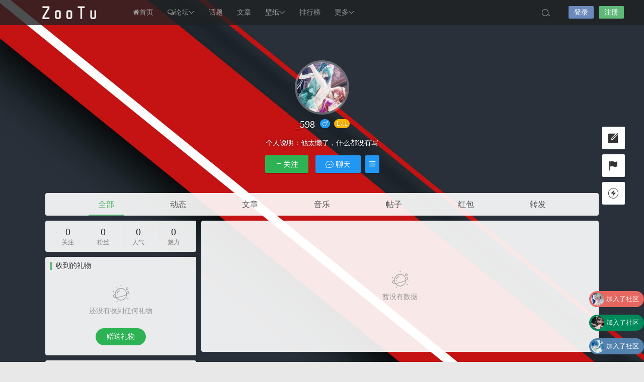

--- FILE ---
content_type: text/html; charset=UTF-8
request_url: https://www.zootu.cn/author/3339
body_size: 12806
content:
<!DOCTYPE html>
<html lang="zh-CN">
<head>
<link rel="shortcut icon" href="https://www.zootu.cn/wp-content/uploads/2020/04/favicon.ico"/>
<meta http-equiv="Content-Type" content="text/html; charset=UTF-8">
<meta name="viewport" content="width=device-width">
<meta http-equiv="Pragma" content="no-cache">
<meta http-equiv="Cache-Control" content="no-cache">
<meta http-equiv="Expires" content="0">
<title>ㅤ_598-ZOOTU</title>
<meta name="keywords" content="ㅤ_598" />
<meta name="description" content="这是关于ㅤ_598的个人主页，文章，帖子，音乐，视频...赶快加入ZOOTU，和我们分享你的精彩" />
<script type="text/javascript">var jinsom={"author_id":3339,"author_url":"https:\/\/www.zootu.cn\/author\/3339","site_name":"ZOOTU","ajax_url":"https:\/\/www.zootu.cn\/wp-admin\/admin-ajax.php","admin_url":"https:\/\/www.zootu.cn\/wp-admin\/","home_url":"https:\/\/www.zootu.cn","member_url":"https:\/\/www.zootu.cn\/author\/0","permalink_structure":1,"member_url_permalink":"https:\/\/www.zootu.cn\/author\/0?","theme_url":"https:\/\/www.zootu.cn\/wp-content\/themes\/LightSNS","cdn_url":"https:\/\/www.zootu.cn\/wp-content\/themes\/LightSNS\/cdn","page_template":false,"user_url":"https:\/\/www.zootu.cn\/author\/0","current_url":"https:\/\/www.zootu.cn\/author\/3339","permalink":false,"jinsom_ajax_url":"https:\/\/www.zootu.cn\/wp-content\/themes\/LightSNS\/module","mobile_ajax_url":"https:\/\/www.zootu.cn\/wp-content\/themes\/LightSNS\/mobile\/module","module_url":"https:\/\/www.zootu.cn\/wp-content\/themes\/LightSNS\/module","content_url":"https:\/\/www.zootu.cn\/wp-content","module_link":"https:\/\/www.zootu.cn\/wp-content\/module","user_id":0,"ip":"18.225.72.207","nickname":"<font class=\"user-0\"><\/font>","nickname_base":false,"nickname_link":"<a href=\"https:\/\/www.zootu.cn\/author\/0\" target=\"_blank\"><\/a>","current_user_name":false,"user_name":"<a href=\"https:\/\/www.zootu.cn\/author\/0\"><\/a>","user_on_off":1,"is_vip":0,"is_author":1,"is_single":0,"is_tag":0,"is_search":0,"is_page":0,"is_home":0,"is_category":0,"is_tax":0,"is_mobile":0,"is_login":0,"is_black":0,"app":"https:\/\/www.zootu.cn\/wp-content\/themes\/LightSNS\/mobile\/","api":"https:\/\/www.zootu.cn\/wp-content\/themes\/LightSNS\/api\/","loading":"<div class=\"jinsom-load\"><div class=\"jinsom-loading\"><i><\/i><i><\/i><i><\/i><\/div><\/div>","loading_post":"<div class=\"jinsom-load-post\"><div class=\"jinsom-loading-post\"><i><\/i><i><\/i><i><\/i><i><\/i><i><\/i><\/div><\/div>","loading_info":"<div class=\"jinsom-info-card-loading\"><img src=\"https:\/\/www.zootu.cn\/wp-admin\/\/images\/spinner.gif\"><p>\u8d44\u6599\u52a0\u8f7d\u4e2d...<\/p><\/div>","empty":"<div class=\"jinsom-empty-page\"><i class=\"jinsom-icon jinsom-kong\"><\/i><div class=\"title\"><p>\u6682\u6ca1\u6709\u6570\u636e<\/p><\/div><\/div>","verify":"","vip":"","vip_icon":"","lv":"<span class=\"jinsom-mark jinsom-lv\" title=\"\u7ecf\u9a8c\u503c\uff1a0\" style=\"background:#ffb800;\">Lv.1<\/span>","exp":0,"honor":"","avatar":"<img loading=\"lazy\" src=\"https:\/\/www.zootu.cn\/wp-content\/themes\/LightSNS\/images\/default-cover.jpg\" class=\"avatar avatar-0 avatar-normal opacity\" width=\"100\" height=\"100\" alt=\"\"\/>","avatar_url":"https:\/\/www.zootu.cn\/wp-content\/themes\/LightSNS\/images\/default-cover.jpg","is_admin":0,"is_admin_x":0,"credit":false,"wechat_cash":0,"alipay_cash":0,"user_data":1,"user_verify":false,"credit_name":"\u91d1\u5e01","money_name":"\u4f59\u989d","extcredits_name":"\u6d3b\u8dc3\u5ea6","extcredits":0,"cash_ratio":"10000","cash_mini_number":"5","login_on_off":0,"phone_on_off":0,"email_on_off":0,"publish_is_phone":0,"publish_is_email":0,"is_phone":0,"is_miniprogram":0,"miniprogram_ios_stop_pay":0,"chat_group_novip_note_max":5,"is_email":0,"chat_group_join_text":"&lt;j onclick=&quot;jinsom_open_group_chat_join_buy()&quot;&gt;&lt;n&gt;&lt;\/n&gt;&lt;font&gt;\u6765\u4e86&lt;\/font&gt;&lt;\/j&gt;","bbs_name":"\u8bba\u575b","referral_link_name":"yaoqing","words_images_max":"12","machine_verify_appid":"2035222096","sns_home_load_type":"default","waterfull_margin":"15","sort":"normal","smile_url":"https:\/\/www.zootu.cn\/wp-content\/themes\/LightSNS_1.6.41\/images\/","smile_add":"[{\"name\":\"\\u597d\\u770b\",\"number\":\"98\",\"smile_url\":\"biaoqing\"}]","upload_video_type":"mp4,m3u8,flv,mov","upload_file_type":"jpg,png,gif,zip,mp3,mp4,wav,txt,doc,xls,pdf","upload_music_type":"mp3,wav","websocket":"1","websocket_domain":"wss.zootu.cn","websocket_port":"1314","websocket_wss":1,"websocket_gift_on_off":"0","websocket_chat_inputing":"1","who":0};</script><meta name='robots' content='max-image-preview:large' />
<link rel='stylesheet' id='danmu-main-css'  href='https://www.zootu.cn/wp-content/plugins/LightSNS_DanMu//assets/danmu.css?ver=6.0.11' type='text/css' media='all' />
<link rel='stylesheet' id='iconfont-css'  href='https://www.zootu.cn/wp-content/themes/LightSNS/cdn/assets/fonts/iconfont.css?ver=1.6.87.45.16' type='text/css' media='all' />
<link rel='stylesheet' id='fancybox-css'  href='https://www.zootu.cn/wp-content/themes/LightSNS/cdn/assets/css/jquery.fancybox.min.css?ver=1.6.87.45.16' type='text/css' media='all' />
<link rel='stylesheet' id='awesome-css'  href='https://www.zootu.cn/wp-content/themes/LightSNS/cdn/assets/css/font-awesome.min.css?ver=1.6.87.45.16' type='text/css' media='all' />
<link rel='stylesheet' id='Swiper-css'  href='https://www.zootu.cn/wp-content/themes/LightSNS/cdn/assets/css/swiper.min.css?ver=1.6.87.45.16' type='text/css' media='all' />
<link rel='stylesheet' id='layui-css'  href='https://www.zootu.cn/wp-content/themes/LightSNS/cdn/extend/layui/css/layui.css?ver=1.6.87.45.16' type='text/css' media='all' />
<link rel='stylesheet' id='jinsom-css'  href='https://www.zootu.cn/wp-content/themes/LightSNS/cdn/assets/css/jinsom.css?ver=1.6.87.45.16' type='text/css' media='all' />
<script type='text/javascript' src='https://www.zootu.cn/wp-content/themes/LightSNS/cdn/assets/js/xgplayer.js?ver=1.6.87.45.16' id='xgplayer-js'></script>
<script type='text/javascript' src='https://www.zootu.cn/wp-content/themes/LightSNS/cdn/assets/js/xgplayer-hls.js?ver=1.6.87.45.16' id='xgplayer-hls-js'></script>
<script type='text/javascript' src='https://www.zootu.cn/wp-content/themes/LightSNS/cdn/assets/js/xgplayer-flv.js?ver=1.6.87.45.16' id='xgplayer-flv-js'></script>
<script type='text/javascript' src='https://www.zootu.cn/wp-content/themes/LightSNS/cdn/assets/js/jquery.min.js?ver=1.6.87.45.16' id='jquery-js'></script>
<script type='text/javascript' src='https://www.zootu.cn/wp-content/themes/LightSNS/cdn/assets/js/jquery.qrcode.min.js?ver=1.6.87.45.16' id='qrcode-js'></script>
<script type='text/javascript' src='https://www.zootu.cn/wp-content/themes/LightSNS/cdn/assets/js/masonry.min.js?ver=1.6.87.45.16' id='masonry-min-js'></script>
<script type='text/javascript' src='https://www.zootu.cn/wp-content/themes/LightSNS/cdn/assets/js/imagesloaded.min.js?ver=1.6.87.45.16' id='masonry-imagesloaded-js'></script>
<script type='text/javascript' src='https://www.zootu.cn/wp-content/themes/LightSNS/cdn/assets/js/jquery.fancybox.min.js?ver=1.6.87.45.16' id='fancybox-js'></script>
<script type='text/javascript' src='https://www.zootu.cn/wp-content/themes/LightSNS/cdn/assets/js/player.js?ver=1.6.87.45.16' id='music-player-js'></script>
<script type='text/javascript' src='https://www.zootu.cn/wp-content/themes/LightSNS/cdn/extend/layui/layui.js?ver=1.6.87.45.16' id='layui-js'></script>
<script type='text/javascript' src='https://www.zootu.cn/wp-content/themes/LightSNS/cdn/assets/js/login.js?ver=1.6.87.45.16' id='login-js'></script>
<script type='text/javascript' src='https://www.zootu.cn/wp-content/themes/LightSNS/cdn/assets/js/comment.js?ver=1.6.87.45.16' id='comment-js'></script>
<script type='text/javascript' src='https://www.zootu.cn/wp-content/themes/LightSNS/cdn/assets/js/delete.js?ver=1.6.87.45.16' id='delete-js'></script>
<script type='text/javascript' src='https://www.zootu.cn/wp-content/themes/LightSNS/cdn/assets/js/chat.js?ver=1.6.87.45.16' id='chat-js'></script>
<script type='text/javascript' src='https://www.zootu.cn/wp-content/themes/LightSNS/cdn/assets/js/publish.js?ver=1.6.87.45.16' id='publish-js'></script>
<script type='text/javascript' src='https://www.zootu.cn/wp-content/themes/LightSNS/cdn/assets/js/editor.js?ver=1.6.87.45.16' id='editor1-js'></script>
<script type='text/javascript' src='https://www.zootu.cn/wp-content/themes/LightSNS/cdn/assets/js/post.js?ver=1.6.87.45.16' id='post-js'></script>
<script type='text/javascript' src='https://www.zootu.cn/wp-content/themes/LightSNS/cdn/assets/js/jinsom.js?ver=1.6.87.45.16' id='jinsom-js'></script>

<style type="text/css">
.jinsom-slider{margin-top: 10px;width:var(--jinsom-width);}.jinsom-slider .swiper-slide{border-radius:var(--jinsom-border-radius);}.jinsom-slider{height: 380px;}
/*全站宽度*/
:root{
	--jinsom-width:1100px;
	--jinsom-color:#5fb878;
	--jinsom-border-radius:4px;
}


/*折叠高度*/
.jinsom-post-content.hidden{max-height: 300px;}



/*一级菜单导航*/
.jinsom-menu ul li a {font-size: 14px;color:#999;}
.jinsom-menu ul li.current-menu-item a {color: #fff;}
.jinsom-menu ul li.menu-item a:hover {color: #fff45c;}



/*右上角按钮颜色*/
.jinsom-header-right .search i {color: #a4a4a4;}
.jinsom-header-right .jinsom-notice i {color: #adadad;}
.jinsom-header-right .publish {color: #5FB878;}



.jinsom-header-menu-avatar>p{color:#999999;}.jinsom-header-right .login{color:#ffffff;background:#6D89BB;}.jinsom-header-right .reg{color:#ffffff;background:#5FB878;}.jinsom-menu ul li.menu-item-has-children ul li a,.jinsom-menu>ul>li.menu-item-has-children>ul>li:hover>ul>li>a{color:#999;font-size:13px}.jinsom-menu ul li ul li:hover{background-color:#5FB878;}.jinsom-menu ul li.menu-item ul li a:hover, .jinsom-menu>ul>li.menu-item-has-children>ul>li:hover a, .jinsom-menu>ul>li.menu-item-has-children>ul>li:hover>ul>li:hover>a{color:#fff;}.jinsom-menu ul li.menu-item-has-children ul li.current-menu-item a,.jinsom-menu ul li.menu-item-has-children ul li ul li.current-menu-item a {color:#000;}.jinsom-header-menu-avatar>ul li a{color:#565656;}.jinsom-header-menu-avatar>ul li:hover a{color:#fff;background-color:#5FB878;}

@-webkit-keyframes burn{0%{-webkit-clip-path: polygon(51% 94%, 44% 93%, 40% 92%, 35% 89%, 31% 83%, 32% 77%, 34% 71%, 38% 62%, 38% 55%, 38% 47%, 42% 52%, 45% 56%, 45% 53%, 45% 47%, 45% 42%, 46% 40%, 49% 35%, 50% 44%, 51% 49%, 54% 54%, 56% 59%, 58% 62%, 59% 56%, 60% 52%, 63% 57%, 63% 62%, 61% 68%, 63% 72%, 65% 77%, 67% 81%, 66% 86%, 63% 90%, 60% 92%); clip-path: polygon(51% 94%, 44% 93%, 40% 92%, 35% 89%, 31% 83%, 32% 77%, 34% 71%, 38% 62%, 38% 55%, 38% 47%, 42% 52%, 45% 56%, 45% 53%, 45% 47%, 45% 42%, 46% 40%, 49% 35%, 50% 44%, 51% 49%, 54% 54%, 56% 59%, 58% 62%, 59% 56%, 60% 52%, 63% 57%, 63% 62%, 61% 68%, 63% 72%, 65% 77%, 67% 81%, 66% 86%, 63% 90%, 60% 92%);} 25%{-webkit-clip-path: polygon(49% 97%, 41% 97%, 35% 92%, 33% 86%, 34% 80%, 30% 74%, 34% 77%, 38% 81%, 38% 78%, 36% 72%, 35% 67%, 37% 61%, 37% 54%, 39% 61%, 39% 67%, 43% 63%, 43% 58%, 45% 44%, 44% 58%, 48% 66%, 51% 67%, 51% 59%, 54% 67%, 56% 72%, 57% 79%, 59% 77%, 60% 71%, 61% 77%, 61% 83%, 60% 89%, 61% 94%, 57% 97%, 52% 98%); clip-path: polygon(49% 97%, 41% 97%, 35% 92%, 33% 86%, 34% 80%, 30% 74%, 34% 77%, 38% 81%, 38% 78%, 36% 72%, 35% 67%, 37% 61%, 37% 54%, 39% 61%, 39% 67%, 43% 63%, 43% 58%, 45% 44%, 44% 58%, 48% 66%, 51% 67%, 51% 59%, 54% 67%, 56% 72%, 57% 79%, 59% 77%, 60% 71%, 61% 77%, 61% 83%, 60% 89%, 61% 94%, 57% 97%, 52% 98%);} 50%{-webkit-clip-path: polygon(46% 97%, 39% 96%, 35% 89%, 36% 84%, 34% 77%, 30% 73%, 30% 65%, 30% 70%, 35% 75%, 38% 68%, 37% 61%, 40% 53%, 41% 42%, 42% 56%, 44% 65%, 50% 67%, 51% 57%, 53% 68%, 52% 74%, 51% 81%, 55% 78%, 57% 72%, 58% 79%, 57% 85%, 55% 88%, 60% 87%, 63% 82%, 63% 89%, 59% 94%, 55% 98%, 51% 92%, 50% 99%, 45% 96%); clip-path: polygon(46% 97%, 39% 96%, 35% 89%, 36% 84%, 34% 77%, 30% 73%, 30% 65%, 30% 70%, 35% 75%, 38% 68%, 37% 61%, 40% 53%, 41% 42%, 42% 56%, 44% 65%, 50% 67%, 51% 57%, 53% 68%, 52% 74%, 51% 81%, 55% 78%, 57% 72%, 58% 79%, 57% 85%, 55% 88%, 60% 87%, 63% 82%, 63% 89%, 59% 94%, 55% 98%, 51% 92%, 50% 99%, 45% 96%);} 75%{-webkit-clip-path: polygon(45% 97%, 38% 97%, 33% 93%, 31% 87%, 31% 81%, 29% 76%, 25% 69%, 29% 61%, 30% 69%, 35% 71%, 35% 62%, 34% 54%, 38% 45%, 38% 54%, 43% 62%, 47% 57%, 48% 49%, 44% 38%, 50% 46%, 53% 60%, 54% 71%, 53% 79%, 59% 76%, 60% 66%, 64% 73%, 63% 79%, 59% 85%, 64% 90%, 68% 84%, 68% 92%, 60% 97%, 53% 98%, 48% 99%); clip-path: polygon(45% 97%, 38% 97%, 33% 93%, 31% 87%, 31% 81%, 29% 76%, 25% 69%, 29% 61%, 30% 69%, 35% 71%, 35% 62%, 34% 54%, 38% 45%, 38% 54%, 43% 62%, 47% 57%, 48% 49%, 44% 38%, 50% 46%, 53% 60%, 54% 71%, 53% 79%, 59% 76%, 60% 66%, 64% 73%, 63% 79%, 59% 85%, 64% 90%, 68% 84%, 68% 92%, 60% 97%, 53% 98%, 48% 99%);} 100%{-webkit-clip-path: polygon(48% 97%, 42% 97%, 37% 93%, 31% 92%, 28% 88%, 26% 81%, 29% 84%, 34% 84%, 33% 79%, 30% 74%, 31% 67%, 34% 57%, 34% 65%, 39% 71%, 43% 65%, 43% 55%, 40% 45%, 48% 59%, 49% 69%, 51% 76%, 55% 71%, 54% 65%, 54% 58%, 58% 64%, 61% 72%, 57% 82%, 61% 87%, 64% 78%, 66% 85%, 64% 93%, 57% 96%, 54% 93%, 48% 97%); clip-path: polygon(48% 97%, 42% 97%, 37% 93%, 31% 92%, 28% 88%, 26% 81%, 29% 84%, 34% 84%, 33% 79%, 30% 74%, 31% 67%, 34% 57%, 34% 65%, 39% 71%, 43% 65%, 43% 55%, 40% 45%, 48% 59%, 49% 69%, 51% 76%, 55% 71%, 54% 65%, 54% 58%, 58% 64%, 61% 72%, 57% 82%, 61% 87%, 64% 78%, 66% 85%, 64% 93%, 57% 96%, 54% 93%, 48% 97%);}}
@keyframes burn{0%{-webkit-clip-path: polygon(51% 94%, 44% 93%, 40% 92%, 35% 89%, 31% 83%, 32% 77%, 34% 71%, 38% 62%, 38% 55%, 38% 47%, 42% 52%, 45% 56%, 45% 53%, 45% 47%, 45% 42%, 46% 40%, 49% 35%, 50% 44%, 51% 49%, 54% 54%, 56% 59%, 58% 62%, 59% 56%, 60% 52%, 63% 57%, 63% 62%, 61% 68%, 63% 72%, 65% 77%, 67% 81%, 66% 86%, 63% 90%, 60% 92%); clip-path: polygon(51% 94%, 44% 93%, 40% 92%, 35% 89%, 31% 83%, 32% 77%, 34% 71%, 38% 62%, 38% 55%, 38% 47%, 42% 52%, 45% 56%, 45% 53%, 45% 47%, 45% 42%, 46% 40%, 49% 35%, 50% 44%, 51% 49%, 54% 54%, 56% 59%, 58% 62%, 59% 56%, 60% 52%, 63% 57%, 63% 62%, 61% 68%, 63% 72%, 65% 77%, 67% 81%, 66% 86%, 63% 90%, 60% 92%);} 25%{-webkit-clip-path: polygon(49% 97%, 41% 97%, 35% 92%, 33% 86%, 34% 80%, 30% 74%, 34% 77%, 38% 81%, 38% 78%, 36% 72%, 35% 67%, 37% 61%, 37% 54%, 39% 61%, 39% 67%, 43% 63%, 43% 58%, 45% 44%, 44% 58%, 48% 66%, 51% 67%, 51% 59%, 54% 67%, 56% 72%, 57% 79%, 59% 77%, 60% 71%, 61% 77%, 61% 83%, 60% 89%, 61% 94%, 57% 97%, 52% 98%); clip-path: polygon(49% 97%, 41% 97%, 35% 92%, 33% 86%, 34% 80%, 30% 74%, 34% 77%, 38% 81%, 38% 78%, 36% 72%, 35% 67%, 37% 61%, 37% 54%, 39% 61%, 39% 67%, 43% 63%, 43% 58%, 45% 44%, 44% 58%, 48% 66%, 51% 67%, 51% 59%, 54% 67%, 56% 72%, 57% 79%, 59% 77%, 60% 71%, 61% 77%, 61% 83%, 60% 89%, 61% 94%, 57% 97%, 52% 98%);} 50%{-webkit-clip-path: polygon(46% 97%, 39% 96%, 35% 89%, 36% 84%, 34% 77%, 30% 73%, 30% 65%, 30% 70%, 35% 75%, 38% 68%, 37% 61%, 40% 53%, 41% 42%, 42% 56%, 44% 65%, 50% 67%, 51% 57%, 53% 68%, 52% 74%, 51% 81%, 55% 78%, 57% 72%, 58% 79%, 57% 85%, 55% 88%, 60% 87%, 63% 82%, 63% 89%, 59% 94%, 55% 98%, 51% 92%, 50% 99%, 45% 96%); clip-path: polygon(46% 97%, 39% 96%, 35% 89%, 36% 84%, 34% 77%, 30% 73%, 30% 65%, 30% 70%, 35% 75%, 38% 68%, 37% 61%, 40% 53%, 41% 42%, 42% 56%, 44% 65%, 50% 67%, 51% 57%, 53% 68%, 52% 74%, 51% 81%, 55% 78%, 57% 72%, 58% 79%, 57% 85%, 55% 88%, 60% 87%, 63% 82%, 63% 89%, 59% 94%, 55% 98%, 51% 92%, 50% 99%, 45% 96%);} 75%{-webkit-clip-path: polygon(45% 97%, 38% 97%, 33% 93%, 31% 87%, 31% 81%, 29% 76%, 25% 69%, 29% 61%, 30% 69%, 35% 71%, 35% 62%, 34% 54%, 38% 45%, 38% 54%, 43% 62%, 47% 57%, 48% 49%, 44% 38%, 50% 46%, 53% 60%, 54% 71%, 53% 79%, 59% 76%, 60% 66%, 64% 73%, 63% 79%, 59% 85%, 64% 90%, 68% 84%, 68% 92%, 60% 97%, 53% 98%, 48% 99%); clip-path: polygon(45% 97%, 38% 97%, 33% 93%, 31% 87%, 31% 81%, 29% 76%, 25% 69%, 29% 61%, 30% 69%, 35% 71%, 35% 62%, 34% 54%, 38% 45%, 38% 54%, 43% 62%, 47% 57%, 48% 49%, 44% 38%, 50% 46%, 53% 60%, 54% 71%, 53% 79%, 59% 76%, 60% 66%, 64% 73%, 63% 79%, 59% 85%, 64% 90%, 68% 84%, 68% 92%, 60% 97%, 53% 98%, 48% 99%);} 100%{-webkit-clip-path: polygon(48% 97%, 42% 97%, 37% 93%, 31% 92%, 28% 88%, 26% 81%, 29% 84%, 34% 84%, 33% 79%, 30% 74%, 31% 67%, 34% 57%, 34% 65%, 39% 71%, 43% 65%, 43% 55%, 40% 45%, 48% 59%, 49% 69%, 51% 76%, 55% 71%, 54% 65%, 54% 58%, 58% 64%, 61% 72%, 57% 82%, 61% 87%, 64% 78%, 66% 85%, 64% 93%, 57% 96%, 54% 93%, 48% 97%); clip-path: polygon(48% 97%, 42% 97%, 37% 93%, 31% 92%, 28% 88%, 26% 81%, 29% 84%, 34% 84%, 33% 79%, 30% 74%, 31% 67%, 34% 57%, 34% 65%, 39% 71%, 43% 65%, 43% 55%, 40% 45%, 48% 59%, 49% 69%, 51% 76%, 55% 71%, 54% 65%, 54% 58%, 58% 64%, 61% 72%, 57% 82%, 61% 87%, 64% 78%, 66% 85%, 64% 93%, 57% 96%, 54% 93%, 48% 97%);}}
@-webkit-keyframes burn_alt{0%{-webkit-clip-path: polygon(48% 97%, 43% 97%, 38% 97%, 34% 94%, 33% 91%, 32% 87%, 29% 83%, 26% 80%, 21% 75%, 20% 71%, 20% 66%, 20% 59%, 20% 65%, 24% 68%, 28% 67%, 28% 62%, 25% 60%, 21% 52%, 21% 43%, 24% 32%, 23% 39%, 24% 46%, 28% 48%, 33% 44%, 33% 39%, 31% 32%, 28% 23%, 30% 14%, 31% 22%, 35% 28%, 39% 28%, 41% 25%, 40% 21%, 39% 13%, 41% 6%, 42% 15%, 45% 23%, 49% 25%, 52% 22%, 51% 13%, 54% 21%, 56% 29%, 53% 35%, 50% 41%, 53% 46%, 58% 46%, 60% 39%, 60% 34%, 64% 39%, 65% 45%, 63% 51%, 61% 56%, 64% 61%, 68% 59%, 71% 55%, 73% 48%, 73% 40%, 76% 48%, 77% 56%, 76% 62%, 74% 66%, 69% 71%, 71% 74%, 75% 74%, 79% 71%, 81% 65%, 82% 72%, 81% 77%, 77% 82%, 73% 86%, 73% 89%, 78% 89%, 82% 85%, 81% 91%, 78% 95%, 72% 97%, 65% 98%, 59% 98%, 53% 99%, 47% 97%); clip-path: polygon(48% 97%, 43% 97%, 38% 97%, 34% 94%, 33% 91%, 32% 87%, 29% 83%, 26% 80%, 21% 75%, 20% 71%, 20% 66%, 20% 59%, 20% 65%, 24% 68%, 28% 67%, 28% 62%, 25% 60%, 21% 52%, 21% 43%, 24% 32%, 23% 39%, 24% 46%, 28% 48%, 33% 44%, 33% 39%, 31% 32%, 28% 23%, 30% 14%, 31% 22%, 35% 28%, 39% 28%, 41% 25%, 40% 21%, 39% 13%, 41% 6%, 42% 15%, 45% 23%, 49% 25%, 52% 22%, 51% 13%, 54% 21%, 56% 29%, 53% 35%, 50% 41%, 53% 46%, 58% 46%, 60% 39%, 60% 34%, 64% 39%, 65% 45%, 63% 51%, 61% 56%, 64% 61%, 68% 59%, 71% 55%, 73% 48%, 73% 40%, 76% 48%, 77% 56%, 76% 62%, 74% 66%, 69% 71%, 71% 74%, 75% 74%, 79% 71%, 81% 65%, 82% 72%, 81% 77%, 77% 82%, 73% 86%, 73% 89%, 78% 89%, 82% 85%, 81% 91%, 78% 95%, 72% 97%, 65% 98%, 59% 98%, 53% 99%, 47% 97%);} 25%{-webkit-clip-path: polygon(44% 99%, 41% 99%, 35% 98%, 29% 97%, 24% 93%, 21% 86%, 20% 80%, 16% 74%, 16% 64%, 16% 71%, 21% 75%, 25% 72%, 25% 65%, 22% 59%, 19% 53%, 19% 44%, 21% 52%, 25% 59%, 29% 57%, 29% 51%, 26% 44%, 26% 38%, 30% 32%, 31% 26%, 30% 18%, 34% 25%, 33% 35%, 33% 44%, 34% 50%, 39% 53%, 44% 52%, 45% 49%, 44% 44%, 42% 38%, 44% 33%, 48% 26%, 45% 35%, 47% 41%, 50% 44%, 51% 52%, 49% 60%, 48% 65%, 53% 69%, 58% 65%, 57% 59%, 58% 51%, 62% 41%, 66% 40%, 64% 47%, 61% 58%, 63% 66%, 66% 68%, 70% 67%, 72% 62%, 73% 57%, 71% 48%, 75% 53%, 79% 57%, 79% 64%, 76% 70%, 72% 75%, 70% 78%, 74% 80%, 78% 79%, 82% 76%, 84% 71%, 85% 66%, 84% 62%, 88% 67%, 89% 72%, 89% 79%, 87% 83%, 84% 89%, 81% 93%, 76% 97%, 69% 98%, 60% 99%, 54% 99%, 48% 100%, 45% 97%); clip-path: polygon(44% 99%, 41% 99%, 35% 98%, 29% 97%, 24% 93%, 21% 86%, 20% 80%, 16% 74%, 16% 64%, 16% 71%, 21% 75%, 25% 72%, 25% 65%, 22% 59%, 19% 53%, 19% 44%, 21% 52%, 25% 59%, 29% 57%, 29% 51%, 26% 44%, 26% 38%, 30% 32%, 31% 26%, 30% 18%, 34% 25%, 33% 35%, 33% 44%, 34% 50%, 39% 53%, 44% 52%, 45% 49%, 44% 44%, 42% 38%, 44% 33%, 48% 26%, 45% 35%, 47% 41%, 50% 44%, 51% 52%, 49% 60%, 48% 65%, 53% 69%, 58% 65%, 57% 59%, 58% 51%, 62% 41%, 66% 40%, 64% 47%, 61% 58%, 63% 66%, 66% 68%, 70% 67%, 72% 62%, 73% 57%, 71% 48%, 75% 53%, 79% 57%, 79% 64%, 76% 70%, 72% 75%, 70% 78%, 74% 80%, 78% 79%, 82% 76%, 84% 71%, 85% 66%, 84% 62%, 88% 67%, 89% 72%, 89% 79%, 87% 83%, 84% 89%, 81% 93%, 76% 97%, 69% 98%, 60% 99%, 54% 99%, 48% 100%, 45% 97%);} 50%{-webkit-clip-path: polygon(45% 99%, 40% 98%, 34% 98%, 31% 96%, 28% 93%, 26% 89%, 27% 84%, 26% 81%, 23% 77%, 20% 73%, 18% 70%, 19% 65%, 19% 60%, 20% 53%, 20% 43%, 24% 41%, 28% 32%, 28% 40%, 28% 48%, 29% 53%, 33% 52%, 35% 49%, 36% 42%, 36% 35%, 36% 27%, 39% 19%, 42% 12%, 40% 23%, 39% 29%, 41% 37%, 43% 41%, 44% 47%, 45% 52%, 47% 55%, 50% 57%, 52% 54%, 53% 48%, 52% 42%, 51% 33%, 50% 26%, 54% 36%, 55% 39%, 57% 46%, 57% 52%, 55% 58%, 55% 61%, 58% 65%, 62% 64%, 64% 60%, 65% 54%, 64% 49%, 65% 43%, 68% 38%, 67% 44%, 69% 51%, 72% 53%, 72% 59%, 70% 65%, 68% 69%, 68% 74%, 71% 75%, 74% 73%, 76% 69%, 78% 63%, 82% 58%, 81% 63%, 81% 69%, 81% 75%, 76% 80%, 75% 85%, 79% 87%, 82% 84%, 83% 91%, 79% 94%, 75% 96%, 71% 97%, 64% 98%, 58% 99%, 53% 98%, 46% 100%); clip-path: polygon(45% 99%, 40% 98%, 34% 98%, 31% 96%, 28% 93%, 26% 89%, 27% 84%, 26% 81%, 23% 77%, 20% 73%, 18% 70%, 19% 65%, 19% 60%, 20% 53%, 20% 43%, 24% 41%, 28% 32%, 28% 40%, 28% 48%, 29% 53%, 33% 52%, 35% 49%, 36% 42%, 36% 35%, 36% 27%, 39% 19%, 42% 12%, 40% 23%, 39% 29%, 41% 37%, 43% 41%, 44% 47%, 45% 52%, 47% 55%, 50% 57%, 52% 54%, 53% 48%, 52% 42%, 51% 33%, 50% 26%, 54% 36%, 55% 39%, 57% 46%, 57% 52%, 55% 58%, 55% 61%, 58% 65%, 62% 64%, 64% 60%, 65% 54%, 64% 49%, 65% 43%, 68% 38%, 67% 44%, 69% 51%, 72% 53%, 72% 59%, 70% 65%, 68% 69%, 68% 74%, 71% 75%, 74% 73%, 76% 69%, 78% 63%, 82% 58%, 81% 63%, 81% 69%, 81% 75%, 76% 80%, 75% 85%, 79% 87%, 82% 84%, 83% 91%, 79% 94%, 75% 96%, 71% 97%, 64% 98%, 58% 99%, 53% 98%, 46% 100%);} 75%{-webkit-clip-path: polygon(45% 99%, 41% 99%, 35% 98%, 30% 98%, 25% 94%, 22% 89%, 21% 84%, 23% 77%, 23% 70%, 19% 63%, 23% 66%, 27% 71%, 28% 76%, 32% 78%, 35% 72%, 32% 67%, 28% 64%, 24% 58%, 24% 49%, 27% 42%, 30% 34%, 31% 24%, 29% 13%, 33% 18%, 38% 25%, 38% 36%, 37% 44%, 41% 48%, 45% 48%, 48% 45%, 48% 39%, 46% 33%, 48% 27%, 52% 20%, 50% 29%, 51% 38%, 53% 44%, 54% 52%, 56% 57%, 61% 57%, 64% 55%, 65% 48%, 63% 39%, 63% 32%, 66% 37%, 69% 44%, 70% 52%, 68% 59%, 66% 64%, 67% 69%, 73% 72%, 76% 71%, 77% 66%, 76% 58%, 76% 51%, 80% 57%, 82% 62%, 82% 68%, 80% 73%, 77% 78%, 74% 82%, 75% 87%, 78% 87%, 81% 84%, 84% 79%, 86% 74%, 88% 78%, 87% 83%, 84% 89%, 82% 92%, 78% 97%, 74% 97%, 69% 97%, 66% 98%, 61% 98%, 57% 97%, 53% 99%, 49% 96%, 47% 99%, 48% 99%); clip-path: polygon(45% 99%, 41% 99%, 35% 98%, 30% 98%, 25% 94%, 22% 89%, 21% 84%, 23% 77%, 23% 70%, 19% 63%, 23% 66%, 27% 71%, 28% 76%, 32% 78%, 35% 72%, 32% 67%, 28% 64%, 24% 58%, 24% 49%, 27% 42%, 30% 34%, 31% 24%, 29% 13%, 33% 18%, 38% 25%, 38% 36%, 37% 44%, 41% 48%, 45% 48%, 48% 45%, 48% 39%, 46% 33%, 48% 27%, 52% 20%, 50% 29%, 51% 38%, 53% 44%, 54% 52%, 56% 57%, 61% 57%, 64% 55%, 65% 48%, 63% 39%, 63% 32%, 66% 37%, 69% 44%, 70% 52%, 68% 59%, 66% 64%, 67% 69%, 73% 72%, 76% 71%, 77% 66%, 76% 58%, 76% 51%, 80% 57%, 82% 62%, 82% 68%, 80% 73%, 77% 78%, 74% 82%, 75% 87%, 78% 87%, 81% 84%, 84% 79%, 86% 74%, 88% 78%, 87% 83%, 84% 89%, 82% 92%, 78% 97%, 74% 97%, 69% 97%, 66% 98%, 61% 98%, 57% 97%, 53% 99%, 49% 96%, 47% 99%, 48% 99%);} 100%{-webkit-clip-path: polygon(47% 99%, 42% 99%, 37% 98%, 32% 96%, 28% 92%, 26% 89%, 26% 83%, 26% 80%, 26% 72%, 23% 67%, 16% 63%, 14% 52%, 16% 46%, 16% 53%, 20% 60%, 26% 58%, 27% 51%, 25% 46%, 20% 41%, 19% 36%, 19% 30%, 21% 26%, 24% 20%, 23% 13%, 22% 7%, 26% 11%, 28% 17%, 28% 24%, 26% 30%, 30% 34%, 34% 34%, 39% 32%, 40% 27%, 38% 21%, 43% 28%, 43% 36%, 41% 41%, 46% 44%, 51% 41%, 53% 35%, 53% 26%, 57% 26%, 59% 33%, 60% 39%, 57% 46%, 55% 53%, 58% 57%, 64% 56%, 66% 52%, 69% 41%, 70% 48%, 69% 56%, 66% 63%, 64% 67%, 65% 71%, 70% 71%, 74% 68%, 76% 62%, 77% 54%, 79% 60%, 81% 66%, 80% 71%, 76% 75%, 72% 78%, 71% 82%, 75% 84%, 80% 83%, 84% 78%, 86% 83%, 83% 89%, 78% 92%, 74% 92%, 73% 96%, 69% 97%, 65% 96%, 62% 98%, 57% 99%, 54% 97%, 51% 99%, 46% 99%); clip-path: polygon(47% 99%, 42% 99%, 37% 98%, 32% 96%, 28% 92%, 26% 89%, 26% 83%, 26% 80%, 26% 72%, 23% 67%, 16% 63%, 14% 52%, 16% 46%, 16% 53%, 20% 60%, 26% 58%, 27% 51%, 25% 46%, 20% 41%, 19% 36%, 19% 30%, 21% 26%, 24% 20%, 23% 13%, 22% 7%, 26% 11%, 28% 17%, 28% 24%, 26% 30%, 30% 34%, 34% 34%, 39% 32%, 40% 27%, 38% 21%, 43% 28%, 43% 36%, 41% 41%, 46% 44%, 51% 41%, 53% 35%, 53% 26%, 57% 26%, 59% 33%, 60% 39%, 57% 46%, 55% 53%, 58% 57%, 64% 56%, 66% 52%, 69% 41%, 70% 48%, 69% 56%, 66% 63%, 64% 67%, 65% 71%, 70% 71%, 74% 68%, 76% 62%, 77% 54%, 79% 60%, 81% 66%, 80% 71%, 76% 75%, 72% 78%, 71% 82%, 75% 84%, 80% 83%, 84% 78%, 86% 83%, 83% 89%, 78% 92%, 74% 92%, 73% 96%, 69% 97%, 65% 96%, 62% 98%, 57% 99%, 54% 97%, 51% 99%, 46% 99%);}}
@keyframes burn_alt{0%{-webkit-clip-path: polygon(48% 97%, 43% 97%, 38% 97%, 34% 94%, 33% 91%, 32% 87%, 29% 83%, 26% 80%, 21% 75%, 20% 71%, 20% 66%, 20% 59%, 20% 65%, 24% 68%, 28% 67%, 28% 62%, 25% 60%, 21% 52%, 21% 43%, 24% 32%, 23% 39%, 24% 46%, 28% 48%, 33% 44%, 33% 39%, 31% 32%, 28% 23%, 30% 14%, 31% 22%, 35% 28%, 39% 28%, 41% 25%, 40% 21%, 39% 13%, 41% 6%, 42% 15%, 45% 23%, 49% 25%, 52% 22%, 51% 13%, 54% 21%, 56% 29%, 53% 35%, 50% 41%, 53% 46%, 58% 46%, 60% 39%, 60% 34%, 64% 39%, 65% 45%, 63% 51%, 61% 56%, 64% 61%, 68% 59%, 71% 55%, 73% 48%, 73% 40%, 76% 48%, 77% 56%, 76% 62%, 74% 66%, 69% 71%, 71% 74%, 75% 74%, 79% 71%, 81% 65%, 82% 72%, 81% 77%, 77% 82%, 73% 86%, 73% 89%, 78% 89%, 82% 85%, 81% 91%, 78% 95%, 72% 97%, 65% 98%, 59% 98%, 53% 99%, 47% 97%); clip-path: polygon(48% 97%, 43% 97%, 38% 97%, 34% 94%, 33% 91%, 32% 87%, 29% 83%, 26% 80%, 21% 75%, 20% 71%, 20% 66%, 20% 59%, 20% 65%, 24% 68%, 28% 67%, 28% 62%, 25% 60%, 21% 52%, 21% 43%, 24% 32%, 23% 39%, 24% 46%, 28% 48%, 33% 44%, 33% 39%, 31% 32%, 28% 23%, 30% 14%, 31% 22%, 35% 28%, 39% 28%, 41% 25%, 40% 21%, 39% 13%, 41% 6%, 42% 15%, 45% 23%, 49% 25%, 52% 22%, 51% 13%, 54% 21%, 56% 29%, 53% 35%, 50% 41%, 53% 46%, 58% 46%, 60% 39%, 60% 34%, 64% 39%, 65% 45%, 63% 51%, 61% 56%, 64% 61%, 68% 59%, 71% 55%, 73% 48%, 73% 40%, 76% 48%, 77% 56%, 76% 62%, 74% 66%, 69% 71%, 71% 74%, 75% 74%, 79% 71%, 81% 65%, 82% 72%, 81% 77%, 77% 82%, 73% 86%, 73% 89%, 78% 89%, 82% 85%, 81% 91%, 78% 95%, 72% 97%, 65% 98%, 59% 98%, 53% 99%, 47% 97%);} 25%{-webkit-clip-path: polygon(44% 99%, 41% 99%, 35% 98%, 29% 97%, 24% 93%, 21% 86%, 20% 80%, 16% 74%, 16% 64%, 16% 71%, 21% 75%, 25% 72%, 25% 65%, 22% 59%, 19% 53%, 19% 44%, 21% 52%, 25% 59%, 29% 57%, 29% 51%, 26% 44%, 26% 38%, 30% 32%, 31% 26%, 30% 18%, 34% 25%, 33% 35%, 33% 44%, 34% 50%, 39% 53%, 44% 52%, 45% 49%, 44% 44%, 42% 38%, 44% 33%, 48% 26%, 45% 35%, 47% 41%, 50% 44%, 51% 52%, 49% 60%, 48% 65%, 53% 69%, 58% 65%, 57% 59%, 58% 51%, 62% 41%, 66% 40%, 64% 47%, 61% 58%, 63% 66%, 66% 68%, 70% 67%, 72% 62%, 73% 57%, 71% 48%, 75% 53%, 79% 57%, 79% 64%, 76% 70%, 72% 75%, 70% 78%, 74% 80%, 78% 79%, 82% 76%, 84% 71%, 85% 66%, 84% 62%, 88% 67%, 89% 72%, 89% 79%, 87% 83%, 84% 89%, 81% 93%, 76% 97%, 69% 98%, 60% 99%, 54% 99%, 48% 100%, 45% 97%); clip-path: polygon(44% 99%, 41% 99%, 35% 98%, 29% 97%, 24% 93%, 21% 86%, 20% 80%, 16% 74%, 16% 64%, 16% 71%, 21% 75%, 25% 72%, 25% 65%, 22% 59%, 19% 53%, 19% 44%, 21% 52%, 25% 59%, 29% 57%, 29% 51%, 26% 44%, 26% 38%, 30% 32%, 31% 26%, 30% 18%, 34% 25%, 33% 35%, 33% 44%, 34% 50%, 39% 53%, 44% 52%, 45% 49%, 44% 44%, 42% 38%, 44% 33%, 48% 26%, 45% 35%, 47% 41%, 50% 44%, 51% 52%, 49% 60%, 48% 65%, 53% 69%, 58% 65%, 57% 59%, 58% 51%, 62% 41%, 66% 40%, 64% 47%, 61% 58%, 63% 66%, 66% 68%, 70% 67%, 72% 62%, 73% 57%, 71% 48%, 75% 53%, 79% 57%, 79% 64%, 76% 70%, 72% 75%, 70% 78%, 74% 80%, 78% 79%, 82% 76%, 84% 71%, 85% 66%, 84% 62%, 88% 67%, 89% 72%, 89% 79%, 87% 83%, 84% 89%, 81% 93%, 76% 97%, 69% 98%, 60% 99%, 54% 99%, 48% 100%, 45% 97%);} 50%{-webkit-clip-path: polygon(45% 99%, 40% 98%, 34% 98%, 31% 96%, 28% 93%, 26% 89%, 27% 84%, 26% 81%, 23% 77%, 20% 73%, 18% 70%, 19% 65%, 19% 60%, 20% 53%, 20% 43%, 24% 41%, 28% 32%, 28% 40%, 28% 48%, 29% 53%, 33% 52%, 35% 49%, 36% 42%, 36% 35%, 36% 27%, 39% 19%, 42% 12%, 40% 23%, 39% 29%, 41% 37%, 43% 41%, 44% 47%, 45% 52%, 47% 55%, 50% 57%, 52% 54%, 53% 48%, 52% 42%, 51% 33%, 50% 26%, 54% 36%, 55% 39%, 57% 46%, 57% 52%, 55% 58%, 55% 61%, 58% 65%, 62% 64%, 64% 60%, 65% 54%, 64% 49%, 65% 43%, 68% 38%, 67% 44%, 69% 51%, 72% 53%, 72% 59%, 70% 65%, 68% 69%, 68% 74%, 71% 75%, 74% 73%, 76% 69%, 78% 63%, 82% 58%, 81% 63%, 81% 69%, 81% 75%, 76% 80%, 75% 85%, 79% 87%, 82% 84%, 83% 91%, 79% 94%, 75% 96%, 71% 97%, 64% 98%, 58% 99%, 53% 98%, 46% 100%); clip-path: polygon(45% 99%, 40% 98%, 34% 98%, 31% 96%, 28% 93%, 26% 89%, 27% 84%, 26% 81%, 23% 77%, 20% 73%, 18% 70%, 19% 65%, 19% 60%, 20% 53%, 20% 43%, 24% 41%, 28% 32%, 28% 40%, 28% 48%, 29% 53%, 33% 52%, 35% 49%, 36% 42%, 36% 35%, 36% 27%, 39% 19%, 42% 12%, 40% 23%, 39% 29%, 41% 37%, 43% 41%, 44% 47%, 45% 52%, 47% 55%, 50% 57%, 52% 54%, 53% 48%, 52% 42%, 51% 33%, 50% 26%, 54% 36%, 55% 39%, 57% 46%, 57% 52%, 55% 58%, 55% 61%, 58% 65%, 62% 64%, 64% 60%, 65% 54%, 64% 49%, 65% 43%, 68% 38%, 67% 44%, 69% 51%, 72% 53%, 72% 59%, 70% 65%, 68% 69%, 68% 74%, 71% 75%, 74% 73%, 76% 69%, 78% 63%, 82% 58%, 81% 63%, 81% 69%, 81% 75%, 76% 80%, 75% 85%, 79% 87%, 82% 84%, 83% 91%, 79% 94%, 75% 96%, 71% 97%, 64% 98%, 58% 99%, 53% 98%, 46% 100%);} 75%{-webkit-clip-path: polygon(45% 99%, 41% 99%, 35% 98%, 30% 98%, 25% 94%, 22% 89%, 21% 84%, 23% 77%, 23% 70%, 19% 63%, 23% 66%, 27% 71%, 28% 76%, 32% 78%, 35% 72%, 32% 67%, 28% 64%, 24% 58%, 24% 49%, 27% 42%, 30% 34%, 31% 24%, 29% 13%, 33% 18%, 38% 25%, 38% 36%, 37% 44%, 41% 48%, 45% 48%, 48% 45%, 48% 39%, 46% 33%, 48% 27%, 52% 20%, 50% 29%, 51% 38%, 53% 44%, 54% 52%, 56% 57%, 61% 57%, 64% 55%, 65% 48%, 63% 39%, 63% 32%, 66% 37%, 69% 44%, 70% 52%, 68% 59%, 66% 64%, 67% 69%, 73% 72%, 76% 71%, 77% 66%, 76% 58%, 76% 51%, 80% 57%, 82% 62%, 82% 68%, 80% 73%, 77% 78%, 74% 82%, 75% 87%, 78% 87%, 81% 84%, 84% 79%, 86% 74%, 88% 78%, 87% 83%, 84% 89%, 82% 92%, 78% 97%, 74% 97%, 69% 97%, 66% 98%, 61% 98%, 57% 97%, 53% 99%, 49% 96%, 47% 99%, 48% 99%); clip-path: polygon(45% 99%, 41% 99%, 35% 98%, 30% 98%, 25% 94%, 22% 89%, 21% 84%, 23% 77%, 23% 70%, 19% 63%, 23% 66%, 27% 71%, 28% 76%, 32% 78%, 35% 72%, 32% 67%, 28% 64%, 24% 58%, 24% 49%, 27% 42%, 30% 34%, 31% 24%, 29% 13%, 33% 18%, 38% 25%, 38% 36%, 37% 44%, 41% 48%, 45% 48%, 48% 45%, 48% 39%, 46% 33%, 48% 27%, 52% 20%, 50% 29%, 51% 38%, 53% 44%, 54% 52%, 56% 57%, 61% 57%, 64% 55%, 65% 48%, 63% 39%, 63% 32%, 66% 37%, 69% 44%, 70% 52%, 68% 59%, 66% 64%, 67% 69%, 73% 72%, 76% 71%, 77% 66%, 76% 58%, 76% 51%, 80% 57%, 82% 62%, 82% 68%, 80% 73%, 77% 78%, 74% 82%, 75% 87%, 78% 87%, 81% 84%, 84% 79%, 86% 74%, 88% 78%, 87% 83%, 84% 89%, 82% 92%, 78% 97%, 74% 97%, 69% 97%, 66% 98%, 61% 98%, 57% 97%, 53% 99%, 49% 96%, 47% 99%, 48% 99%);} 100%{-webkit-clip-path: polygon(47% 99%, 42% 99%, 37% 98%, 32% 96%, 28% 92%, 26% 89%, 26% 83%, 26% 80%, 26% 72%, 23% 67%, 16% 63%, 14% 52%, 16% 46%, 16% 53%, 20% 60%, 26% 58%, 27% 51%, 25% 46%, 20% 41%, 19% 36%, 19% 30%, 21% 26%, 24% 20%, 23% 13%, 22% 7%, 26% 11%, 28% 17%, 28% 24%, 26% 30%, 30% 34%, 34% 34%, 39% 32%, 40% 27%, 38% 21%, 43% 28%, 43% 36%, 41% 41%, 46% 44%, 51% 41%, 53% 35%, 53% 26%, 57% 26%, 59% 33%, 60% 39%, 57% 46%, 55% 53%, 58% 57%, 64% 56%, 66% 52%, 69% 41%, 70% 48%, 69% 56%, 66% 63%, 64% 67%, 65% 71%, 70% 71%, 74% 68%, 76% 62%, 77% 54%, 79% 60%, 81% 66%, 80% 71%, 76% 75%, 72% 78%, 71% 82%, 75% 84%, 80% 83%, 84% 78%, 86% 83%, 83% 89%, 78% 92%, 74% 92%, 73% 96%, 69% 97%, 65% 96%, 62% 98%, 57% 99%, 54% 97%, 51% 99%, 46% 99%); clip-path: polygon(47% 99%, 42% 99%, 37% 98%, 32% 96%, 28% 92%, 26% 89%, 26% 83%, 26% 80%, 26% 72%, 23% 67%, 16% 63%, 14% 52%, 16% 46%, 16% 53%, 20% 60%, 26% 58%, 27% 51%, 25% 46%, 20% 41%, 19% 36%, 19% 30%, 21% 26%, 24% 20%, 23% 13%, 22% 7%, 26% 11%, 28% 17%, 28% 24%, 26% 30%, 30% 34%, 34% 34%, 39% 32%, 40% 27%, 38% 21%, 43% 28%, 43% 36%, 41% 41%, 46% 44%, 51% 41%, 53% 35%, 53% 26%, 57% 26%, 59% 33%, 60% 39%, 57% 46%, 55% 53%, 58% 57%, 64% 56%, 66% 52%, 69% 41%, 70% 48%, 69% 56%, 66% 63%, 64% 67%, 65% 71%, 70% 71%, 74% 68%, 76% 62%, 77% 54%, 79% 60%, 81% 66%, 80% 71%, 76% 75%, 72% 78%, 71% 82%, 75% 84%, 80% 83%, 84% 78%, 86% 83%, 83% 89%, 78% 92%, 74% 92%, 73% 96%, 69% 97%, 65% 96%, 62% 98%, 57% 99%, 54% 97%, 51% 99%, 46% 99%);}}
.jinsom-bbs-single-box .left .jinsom-honor-神 {transform: translateX(-15px);}









@-webkit-keyframes bg-color {

  0% { background-color: #e74c3c; }

  20% { background-color: #f1c40f; }

  40% { background-color: #1abc9c; }

  60% { background-color: #3498db; }

  80% { background-color: #9b59b6; }

  100% { background-color: #e74c3c; }

}

@keyframes bg-color {

  0% { background-color: #e74c3c; }

  20% { background-color: #f1c40f; }

  40% { background-color: #1abc9c; }

  60% { background-color: #3498db; }

  80% { background-color: #9b59b6; }

  100% { background-color: #e74c3c; }

}
@keyframes fade {
from {
opacity: 1.0;
}
50% {
opacity: 0.4;
}
to {
opacity: 1.0;
}
}

@-webkit-keyframes fade {
from {
opacity: 1.0;
}
50% {
opacity: 0.4;
}
to {
opacity: 1.0;
}
}
.gengxin a {
    color: #FF5722 !important;
    font-weight: bold;
}
.jinsom-index-notice {
    width: 1065px;
    margin: auto;
    margin-top: 20px;
    font-size: 16px;
    font-weight: bold;
    color: #f00;
}
#jinsom-shengming {
    border: 2px dotted #f00;
    padding: 10px;
    border-radius: 4px;
    margin-top: 20px;
    color: #f00;
    font-size: 17px;
}
.jinsom-menu>ul>li k {
    width: 5px;
    height: 5px;
    display: inline-block;
    background-color: #F44336;
    border-radius: 100%;
    position: absolute;
  top:12px;
}
.author .jinsom-menu-fixed {
    display: none;
}
.author .jinsom-header {
    background-color: rgba(32, 34, 35, 0.8);
}
[type="publish-single"].author .jinsom-menu-fixed,[type="editor-single"].author .jinsom-menu-fixed,[type="publish-bbs"].author .jinsom-menu-fixed,[type="editor-bbs"].author .jinsom-menu-fixed{
    display: block;
}
[type="publish-single"].author .jinsom-header,[type="editor-single"].author .jinsom-header,[type="publish-bbs"].author .jinsom-header,[type="editor-bbs"].author .jinsom-header{
    background-color: rgba(32, 34, 35, 1);
}
.jinsom-link-desc {
    height: 44px;
    -webkit-line-clamp: 2;
}
.jinsom-show-bbs-box-header.user .number span:first-child i:before {
    content: '8';
}
.jinsom-show-bbs-box-header.user .number span:nth-child(2) i:before {
    content: '6';
}
.jinsom-show-bbs-box-header.user .number span:nth-child(3) i:before {
    content: '1';
}

/*头衔*/
.jinsom-honor-精神小伙 {
    background: #fff !important;
    border: 1px solid #ff1100 !important;
    line-height: 16px;
    color: #f00 !important;
    border-radius: 100px 0px 100px 100px !important;
}
.jinsom-honor-神{position: relative;background: linear-gradient(to right, #FF5722, #ff9800, #FFC107)!important;border-radius: 9px 5px 5px 9px;color: #fff;padding-right: 10px;}
.jinsom-honor-神:before{-webkit-animation: burn 0.9s linear alternate infinite;animation: burn .9s linear alternate infinite;right: -43px;top: -26px;z-index: 2;background: linear-gradient(0deg, #ffb305 10%, #FF9800 20%, #E91E63 50%, #e91e1e 99%);opacity: 0.7;position: absolute;content: "";transform: rotate(90deg);height: 70px;width: 35px;}
.jinsom-honor-神:after{z-index: 1;opacity: 1;-webkit-animation: burn_alt .7s linear alternate infinite;animation: burn_alt .7s linear alternate infinite;right: -45px;top: -32px;background: linear-gradient(0deg, #ffb305 10%, #ffbd04 20%, #ed6434 50%, #fa4708 59%);position: absolute;content: "";transform: rotate(90deg);height: 80px;width: 30px;}</style></head>
<body type="" class="archive author author-social_1697197905100 author-3339">
<link id="jinsom-bg-style" rel="stylesheet" type="text/css" href="">

<!-- 菜单 -->

<div class="jinsom-header">
<div class="jinsom-header-content clear">
<div class="logo"><a href="https://www.zootu.cn" style="background-image: url(https://www.zootu.cn/wp-content/uploads/2020/04/logo.png);" class="logo-bg">ZOOTU</a></div>
<div class="jinsom-menu"><ul id="menu-menu-1" class="clear"><li id="menu-item-5" class="menu-item menu-item-type-custom menu-item-object-custom menu-item-home menu-item-5"><a href="https://www.zootu.cn/"><i class="fa fa-home"></i>首页</a></li>
<li id="menu-item-86" class="menu-item menu-item-type-post_type menu-item-object-page menu-item-has-children menu-item-86"><a href="https://www.zootu.cn/bbs"><i class="fa fa-comments-o"></i>论坛<i class="jinsom-icon jinsom-xiangxia2" style="font-size: 12px;"></i></a>
<ul class="sub-menu">
	<li id="menu-item-101" class="menu-item menu-item-type-post_type menu-item-object-page menu-item-101"><a href="https://www.zootu.cn/bbs">论坛大厅·</a></li>
	<li id="menu-item-94" class="menu-item menu-item-type-taxonomy menu-item-object-category menu-item-94"><a href="https://www.zootu.cn/bbs/verify">申请认证</a></li>
</ul>
</li>
<li id="menu-item-90" class="menu-item menu-item-type-post_type menu-item-object-page menu-item-90"><a href="https://www.zootu.cn/topic">话题</a></li>
<li id="menu-item-92" class="menu-item menu-item-type-post_type menu-item-object-page menu-item-92"><a href="https://www.zootu.cn/wz">文章</a></li>
<li id="menu-item-363" class="menu-item menu-item-type-taxonomy menu-item-object-category menu-item-has-children menu-item-363"><a href="https://www.zootu.cn/bbs/sjbizhi">壁纸<i class="jinsom-icon jinsom-xiangxia2" style="font-size: 12px;"></i></a>
<ul class="sub-menu">
	<li id="menu-item-364" class="menu-item menu-item-type-taxonomy menu-item-object-category menu-item-364"><a href="https://www.zootu.cn/bbs/sjbizhi">手机壁纸</a></li>
	<li id="menu-item-365" class="menu-item menu-item-type-taxonomy menu-item-object-category menu-item-365"><a href="https://www.zootu.cn/bbs/pcbizhi">桌面壁纸</a></li>
</ul>
</li>
<li id="menu-item-550" class="menu-item menu-item-type-post_type menu-item-object-page menu-item-550"><a href="https://www.zootu.cn/ranking">排行榜</a></li>
<li id="menu-item-125" class="menu-item menu-item-type-custom menu-item-object-custom menu-item-has-children menu-item-125"><a>更多<i class="jinsom-icon jinsom-xiangxia2" style="font-size: 12px;"></i></a>
<ul class="sub-menu">
	<li id="menu-item-127" class="menu-item menu-item-type-post_type menu-item-object-page menu-item-127"><a href="https://www.zootu.cn/blacklist">小黑屋</a></li>
	<li id="menu-item-149" class="menu-item menu-item-type-post_type menu-item-object-page menu-item-149"><a href="https://www.zootu.cn/luck">幸运抽奖</a></li>
	<li id="menu-item-976" class="menu-item menu-item-type-post_type menu-item-object-page menu-item-976"><a href="https://www.zootu.cn/sign">签到中心</a></li>
</ul>
</li>
</ul></div> 

<div class="jinsom-header-right">
<li class="search"><i class="jinsom-icon jinsom-sousuo1"></i></li><li class="login opacity" onclick="jinsom_pop_login_style();">登录</li><li class="reg opacity" onclick='jinsom_login_form("注册帐号","reg-style",400)'>注册</li>
</div>
</div>
</div><!-- jinsom-header -->
<div class="jinsom-menu-fixed"></div>


<script type="text/javascript">
$('.jinsom-menu-fixed').css('padding-top',$('.jinsom-header').height());
</script><div class="jinsom-member-main" data="3339">
<div class="jinsom-member-bg" style="background-image: url(https://www.zootu.cn/wp-content/uploads/2020/04/17-1.jpg);">
<div class="jinsom-member-content">

<div class="jinsom-member-header">
<div class="jinsom-member-avatar other">
<p><img loading="lazy" src="https://thirdqq.qlogo.cn/g?b=oidb&k=6ic1aE7G6bibg4kCrf8pGp5A&kti=ZSkvUAAAAAI&s=100&t=1647158804" class="avatar avatar-3339 avatar-normal opacity" width="40" height="40" alt="ㅤ_598"/></p>
</div>
<div class="jinsom-member-username">
<h1><font class="user-3339">ㅤ_598</font></h1>
<span class="jinsom-mark jinsom-boy"><i class="fa fa-mars"></i></span><span class="jinsom-mark jinsom-lv" title="经验值：100" style="background:#ffb800;">Lv.1</span></div>
<div class="member-liang"></div><div class="jinsom-member-desc">
<span class="desc-tips">个人说明：</span>他太懒了，什么都没有写</div>
<div class="jinsom-member-follow-info">
<span class="follow no opacity" onclick='jinsom_pop_login_style();'><i class="jinsom-icon jinsom-guanzhu"></i>关注</span>
<span onclick='jinsom_pop_login_style();' class="opacity"><i class="jinsom-icon jinsom-liaotian"></i> 聊天</span>
<span>
<i class="jinsom-icon jinsom-mulu1"></i>
<div class="jinsom-member-follow-box">
<li onclick="jinsom_transfer_form(3339);">转账</li>
<li onclick='jinsom_add_blacklist("add",3339,this)'>拉黑</li><li onclick="jinsom_report_form('user',3339);">举报</li>
</div>
</span>
</div>
</div>



<div class="jinsom-member-menu clear"><li type="all" class="on" onclick='jinsom_post("all","ajax",this)' author_id="3339">全部</li><li type="words"  onclick='jinsom_post("words","ajax",this)' author_id="3339">动态</li><li type="single"  onclick='jinsom_post("single","ajax",this)' author_id="3339">文章</li><li type="music"  onclick='jinsom_post("music","ajax",this)' author_id="3339">音乐</li><li type="bbs"  onclick='jinsom_post("bbs","ajax",this)' author_id="3339">帖子</li><li type="reprint"  onclick='jinsom_post("reprint","ajax",this)' author_id="3339">红包</li><li type="reprint"  onclick='jinsom_post("reprint","ajax",this)' author_id="3339">转发</li><li style="display:none;"></li></div>


<div class="jinsom-member-content-list clear">
<div class="jinsom-member-left">


<div class="box jinsom-member-left-follow clear">
<li onclick="jinsom_member_follow_page(this)" author_id=3339>
<strong>0</strong>
<span>关注</span>
</li>
<li onclick="jinsom_member_follow_page(this)" author_id=3339>
<strong>0</strong>
<span>粉丝</span>
</li>
<li>
<strong title="人气：0">0</strong><span>人气</span>
</li>
<li>
<strong title="魅力：0">0</strong><span>魅力</span>
</li>
</div>



<div class="box jinsom-member-left-gift">
<h3>收到的礼物</h3>
<div class="content clear">
<div class="jinsom-empty-page"><i class="jinsom-icon jinsom-kong"></i><div class="title"><p>还没有收到任何礼物</p></div></div></div>
<div class="jinsom-member-send-gift-btn opacity" onclick="jinsom_send_gift_form(3339,0)">赠送礼物</div>
</div>



<div class="box jinsom-member-left-profile">
<h3>资料简介</h3>
<li class="id">
<m>社区号：</m><span>9464529711</span>
</li>
<li class="nickname"><m>昵称：</m><span>
ㅤ_598</span></li>
<li class="gender"><m>性别：</m>
<span>
男生</span></li>
<li class="address"><m>位置：</m><span>山东</span></li>

<div class="jinsom-member-left-profile-hide">
<li class="reg"><m>注册时间：</m><span title="2023-10-13 19:51:46">2年前</span></li>
</div>
<div class="jinsom-member-left-profile-more">查看更多 <i class="fa fa-angle-right"></i></div>
</div>

<div class="box jinsom-member-left-visitor clear">
<h3>最近访客</h3>
<div class="jinsom-empty-page"><i class="jinsom-icon jinsom-kong"></i><div class="title"><p>暂没有数据</p></div></div></div>

</div>




<div class="jinsom-member-right">
<div class="jinsom-post-list">
<div class="jinsom-empty-page"><i class="jinsom-icon jinsom-kong"></i><div class="title"><p>暂没有数据</p></div></div>	
 </div>
</div>

</div>


</div>
</div>	
</div>

<div class="jinsom-right-bar"><li class="publish" onclick="jinsom_publish_type_form();"><span class="title">快速发布</span><i class='jinsom-icon jinsom-fabu9'></i></li><li class="task" onclick='jinsom_pop_login_style()'><span class="title">任务</span><i class='jinsom-icon jinsom-flag'></i></li><li class="now" onclick='jinsom_open_now()'><span class="title">实时动态</span><i class="jinsom-icon jinsom-shandianpeisong"></i></li><li class="totop" style="display:none;"><span class="title">返回顶部</span><i class="jinsom-icon jinsom-totop"></i></li></div>

<!-- 偏好设置 -->


<!-- 底部 -->



<!-- 弹窗搜索 -->
<div class="jinsom-pop-search v">
<i class="jinsom-icon close jinsom-guanbi"></i>
<div class="jinsom-pop-search-container">

<div class="jinsom-pop-search-content">
<input type="text" placeholder="搜索你感兴趣的内容">
<span class="opacity jinsom-sousuo1 jinsom-icon"></span>
</div>




<div class="jinsom-pop-search-hot">
<p><i class="jinsom-icon jinsom-huo" style="color: #ffad2f;font-size: 18px;margin-right: 2px;"></i>热搜词</p> 
<div class="jinsom-pop-search-hot-list">
<a href="/?s=插画">插画</a><a href="/?s=MV">MV</a><a href="/?s=音乐">音乐</a></div>
</div>

<div class="jinsom-pop-search-bbs">
<div class="title"><i class="jinsom-icon jinsom-xiaoxi" style="color: #4CAF50;font-size: 16px;margin-right: 6px;"></i>热门论坛</div>
<div class="list clear">
<li><a href="https://www.zootu.cn/bbs/ecych" target="_blank"><img loading="lazy" src="https://img.zootu.cn/setting/3/setting_1587956482.jpg" class="avatar opacity" alt="二次元插画"><p>二次元插画</p></a></li><li><a href="https://www.zootu.cn/bbs/mwsb" target="_blank"><img loading="lazy" src="https://www.zootu.cn/wp-content/uploads/setting/1/setting_1586430532.jpg" class="avatar opacity" alt="美文随笔"><p>美文随笔</p></a></li><li><a href="https://www.zootu.cn/bbs/ecyqy" target="_blank"><img loading="lazy" src="https://www.zootu.cn/wp-content/uploads/setting/1/setting_1586429414.jpg" class="avatar opacity" alt="二次元圈友"><p>二次元圈友</p></a></li><li><a href="https://www.zootu.cn/bbs/changyan" target="_blank"><img loading="lazy" src="https://www.zootu.cn/wp-content/uploads/setting/1/setting_1586431357.jpg" class="avatar opacity" alt="畅言专区"><p>畅言专区</p></a></li></div>
</div>

<div class="jinsom-pop-search-topic">
<div class="title"><i class="jinsom-icon jinsom-huati" style="color: #ff927a;font-size: 16px;margin-right: 6px;"></i>热门话题</div>
<div class="list clear">

<li>
<a href="https://www.zootu.cn/topic/renzheng"  target="_blank">
<div class="shadow"></div>
<img src="https://tva2.sinaimg.cn/large/0072Vf1pgy1foxk7j6oxuj31hc0u0k6u.jpg">
<p>#认证#</p>
</a>
</li>
<li>
<a href="https://www.zootu.cn/topic/suibi"  target="_blank">
<div class="shadow"></div>
<img src="https://www.zootu.cn/wp-content/uploads/2020/04/xszt.jpg">
<p>#随笔#</p>
</a>
</li>
<li>
<a href="https://www.zootu.cn/topic/erciyuan"  target="_blank">
<div class="shadow"></div>
<img src="https://tva1.sinaimg.cn/large/0072Vf1pgy1foxkjiky1hj31hc0u0nhq.jpg">
<p>#二次元#</p>
</a>
</li></div>
</div>


</div> 
</div> 

<script type="text/javascript">

//websocket连接
jinsom_websocket_connect();
function jinsom_websocket_connect(){

if(jinsom.websocket_wss){
ws=new WebSocket("wss://"+jinsom.websocket_domain+"/wss");
}else{
ws=new WebSocket("ws://"+jinsom.websocket_domain+":"+jinsom.websocket_port);
}

ws.onmessage=function(e){//监听
audio=document.getElementById('jinsom-im-music');//提示音

ws_data=JSON.parse(e.data);
// console.log(data);
ws_type=ws_data['type'];
do_user_id=ws_data['do_user_id'];



if(ws_type=='new_posts'&&ws_data['do_user_id']!=jinsom.user_id){//新内容
if($('.jinsom-websocket-new-posts-tips').length==0){
$('.sns .jinsom-post-list').prepend('<div class="jinsom-websocket-new-posts-tips" onclick=\'$(this).remove();$(".jinsom-index-menu li.on").click()\'><i class="jinsom-icon jinsom-shuaxin"></i> 有<n>1</n>条新的内容</div>');
}else{
$('.jinsom-websocket-new-posts-tips n').text(parseInt($('.jinsom-websocket-new-posts-tips n').text())+1);
}
}


//单对单聊天
if(ws_type=='chat'&&ws_data['notice_user_id']==jinsom.user_id){
do_user_id=ws_data['do_user_id'];

//聊天窗口
if($('.jinsom-chat-windows-user-header.chat-one').attr('data')==do_user_id){
message=jinsom_content_to_smile(ws_data['message']);//转化表情
message=message.replace(/\n/g,"<br/>");
$('.jinsom-chat-message-list').append('<li>\
<div class="jinsom-chat-message-list-user-info avatarimg-'+do_user_id+'">\
<m onclick="jinsom_chat_group_show_user_info('+do_user_id+',this)">'+jinsom_htmlspecialchars_decode(ws_data['do_user_avatar'])+'</m>\
</div>\
<div class="jinsom-chat-message-list-content"><p>'+jinsom_htmlspecialchars_decode(message)+'</p>\
</div>\
</li>');

w_height=$('.jinsom-chat-message-list').get(0).scrollHeight;
s_height=$('.jinsom-chat-message-list').scrollTop();
// console.log(w_height,s_height);
if(w_height-s_height<1500){
$('.jinsom-chat-message-list').scrollTop($('.jinsom-chat-message-list')[0].scrollHeight);
}else{
$('.jinsom-msg-tips').show().text('新消息');
}


//将消息设置为已经读
$.ajax({   
url:jinsom.jinsom_ajax_url+"/action/read-msg.php",
type:'POST',   
data:{author_id:do_user_id},    
});
}

//操作列表
if($('.jinsom-chat-content-recent-user').hasClass('had')){
if($('#jinsom-chat-'+do_user_id).length>0){//在列表里面
$('.jinsom-chat-content-recent-user').prepend($('#jinsom-chat-'+do_user_id));//移到前面去
$('#jinsom-chat-'+do_user_id+' .msg').html(ws_data['content']);

if($('.jinsom-chat-windows-user-header.chat-one').attr('data')!=do_user_id){//不在聊天窗口才增加提示数量
if($('#jinsom-chat-'+do_user_id+' .jinsom-chat-list-tips').length>0){
$('#jinsom-chat-'+do_user_id+' .jinsom-chat-list-tips').text(parseInt($('#jinsom-chat-'+do_user_id+' .jinsom-chat-list-tips').text())+1);
}else{
$('#jinsom-chat-'+do_user_id).append('<span class="jinsom-chat-list-tips">1</span>');
}
}

}else{
$.ajax({
type: "POST",
url:jinsom.module_url+"/chat/chat-list.php",
data:{type:'recent'},
success: function(msg){
if(msg.code==1){
$('.jinsom-chat-content-recent-user').html(msg.recent).addClass('had');  
}
}
});
}
}


//群聊或者单聊  增加提示数量
if($('.jinsom-chat-windows-user-header.chat-one').attr('data')!=do_user_id){//不在聊天窗口才增加提示数量
if($('.jinsom-right-bar-im .number').length>0){
$('.jinsom-right-bar-im .number').text(parseInt($('.jinsom-right-bar-im .number').text())+1);
}else{
$('.jinsom-right-bar-im>i').before('<span class="number">1</span>');
}
}

audio.play();//提示音
}




//电脑端群聊
if(ws_type=='chat_group'){
do_user_id=ws_data['do_user_id'];

//群聊聊天界面
if($('.jinsom-chat-windows-user-header.chat-group').attr('data')==ws_data['bbs_id']&&ws_data['do_user_id']!=jinsom.user_id){
message=jinsom_content_to_smile(ws_data['message']);//转化表情
message=message.replace(/\n/g,"<br/>");
$('.jinsom-chat-message-group-list').append('<li>\
<div class="jinsom-chat-message-list-user-info avatarimg-'+do_user_id+'">\
<m onclick="jinsom_chat_group_show_user_info('+do_user_id+',this)">'+jinsom_htmlspecialchars_decode(ws_data['do_user_avatar'])+'</m>\
'+jinsom_htmlspecialchars_decode(ws_data['do_user_name'])+'\
</div>\
<div class="jinsom-chat-message-list-content"><p>'+jinsom_htmlspecialchars_decode(message)+'</p>\
</div>\
</li>');

w_height=$('.jinsom-chat-message-group-list').get(0).scrollHeight;
s_height=$('.jinsom-chat-message-group-list').scrollTop();
// console.log(w_height,s_height);
if(w_height-s_height<1500){
$('.jinsom-chat-message-group-list').scrollTop($('.jinsom-chat-message-group-list')[0].scrollHeight);
}else{
$('.jinsom-msg-tips').show().text('新消息');
}

}

//操作列表
if($('#jinsom-chat-group-'+ws_data['bbs_id']).length>0){

new_message=jinsom_htmlspecialchars_decode(ws_data['message']);
if(new_message.indexOf("jinsom-group-img")!=-1){
new_message='[图片]';
}

$('#jinsom-chat-group-'+ws_data['bbs_id']+'.top .msg').html(jinsom_htmlspecialchars_decode(new_message));

//更新消息提示
if($('.jinsom-chat-windows-user-header.chat-group').attr('data')!=ws_data['bbs_id']){
if($('#jinsom-chat-group-'+ws_data['bbs_id']+'.top .jinsom-chat-list-tips').length>0){
$('#jinsom-chat-group-'+ws_data['bbs_id']+'.top .jinsom-chat-list-tips').text(parseInt($('#jinsom-chat-group-'+ws_data['bbs_id']+' .jinsom-chat-list-tips').text())+1);
}else{
$('#jinsom-chat-group-'+ws_data['bbs_id']+'.top').append('<span class="jinsom-chat-list-tips" style="background:#999;">1</span>');
}
}
}

}



};



ws.onclose=function(){
console.log("websocket 连接中...");
jinsom_websocket_connect();
};
ws.onerror=function(){
console.log("websocket 连接错误");
};
}

// document.addEventListener('visibilitychange', function(){
// if(document.visibilityState=='visible'){//回来
// // ws.readyState;
// // jinsom_websocket_connect();//重连
// }
// });
</script>


<link rel='stylesheet' id='mobile_left_bar_a-css'  href='https://www.zootu.cn/wp-content/module/mobile/left_sidebar/style.css?ver=1' type='text/css' media='all' />
<script type='text/javascript' src='https://www.zootu.cn/wp-content/plugins/LightSNS_DanMu//assets/danmu.js?ver=4.1' id='danmu-main-js'></script>
<script type='text/javascript' src='https://www.zootu.cn/wp-content/themes/LightSNS/cdn/assets/js/ajaxSubmit.js?ver=1.6.87.45.16' id='ajaxSubmit-js'></script>
<script type='text/javascript' src='https://www.zootu.cn/wp-includes/js/clipboard.min.js?ver=2.0.10' id='clipboard-js'></script>
<script type='text/javascript' src='https://www.zootu.cn/wp-content/themes/LightSNS/cdn/assets/js/swiper.min.js?ver=1.6.87.45.16' id='swiper-js'></script>
<script type='text/javascript' src='https://www.zootu.cn/wp-content/themes/LightSNS/cdn/assets/js/SidebarFixed.js?ver=1.6.87.45.16' id='SidebarFixed-js'></script>
<script type='text/javascript' src='https://www.zootu.cn/wp-content/themes/LightSNS/cdn/assets/js/base.js?ver=1.6.87.45.16' id='base-js'></script>
<script type='text/javascript' src='https://www.zootu.cn/wp-content/themes/LightSNS/cdn/assets/js/upload.js?ver=1.6.87.45.16' id='upload-js'></script>
<script>
</script>
<!-- 自定义js文件 -->
<!--百度自动推送-->
<script>
(function(){
    var bp = document.createElement('script');
    var curProtocol = window.location.protocol.split(':')[0];
    if (curProtocol === 'https') {
        bp.src = 'https://zz.bdstatic.com/linksubmit/push.js';
    }
    else {
        bp.src = 'http://push.zhanzhang.baidu.com/push.js';
    }
    var s = document.getElementsByTagName("script")[0];
    s.parentNode.insertBefore(bp, s);
})();
</script>
<!--51LA-->
<script charset="UTF-8" id="LA_COLLECT" src="//sdk.51.la/js-sdk-pro.min.js"></script>
<script>LA.init({id:"3J2ELbqjh2AdBeet",ck:"3J2ELbqjh2AdBeet"})</script>
<!--扫一扫-->
<script>
  function jinsom_get_password_one_app(){
	  rang = Math.random().toString(36).substr(2);
//UNIapp-扫码登录
layer.open({
title: '安卓APP-扫码登录',
  type: 2,
  area: ['320px', '360px'],
  skin: 'layui-layer-rim', //加上边框
  content: ['https://www.zootu.cn/wp-content/module/mobile/left_sidebar/t_qr_code.php?qr_code='+rang, 'no']});
}
</script>





<div class="jinsom-bottom"></div>


<div class="jinsom-now">
<div class="refresh" title="刷新" onclick="jinsom_refresh_now()"><i class="jinsom-icon jinsom-shuaxin"></i></div>
<div class="close" title="关闭" onclick="jinsom_close_now()"><i class="jinsom-icon jinsom-bangzhujinru"></i></div>
<div class="jinsom-now-content" page="2">
</div>
</div>


<audio id="jinsom-im-music" style="display: none;"><source src="https://www.zootu.cn/wp-content/uploads/2020/04/BirdCicada_preview.ogg"></audio>
<audio id="jinsom-reload-music" style="display: none;"><source src="https://www.zootu.cn/wp-content/uploads/2021/12/下拉刷新加载提示音.mp3"></audio>
<audio id="jinsom-like-up-music" style="display: none;"><source src="https://www.zootu.cn/wp-content/uploads/2021/12/喜欢评论点赞提示音.mp3"></audio>
<audio id="jinsom-sign-music" style="display: none;"><source src=""></audio>
<audio id="jinsom-follow-music" style="display: none;"><source src="https://www.zootu.cn/wp-content/uploads/2021/12/关注提示音.mp3"></audio>

<div style="display: none;">
<script>var _hmt = _hmt || [];(function() {var hm = document.createElement("script");hm.src = "https://hm.baidu.com/hm.js?7a8e17790176c24a461c204208dfaf85";var s = document.getElementsByTagName("script")[0]; s.parentNode.insertBefore(hm, s);})();
</script>
</div>
<!-- 53查询-0.078秒 -->
</body>
</html>

--- FILE ---
content_type: text/css
request_url: https://www.zootu.cn/wp-content/themes/LightSNS/cdn/assets/css/jinsom.css?ver=1.6.87.45.16
body_size: 74451
content:
@charset "utf-8"; 
:root {
    --jinsom-width: 1100px;
    --jinsom-color: #5fb878;
    --jinsom-border-radius: 4px;
}
*:focus{
    outline: none;
}
body{
    overflow-x:hidden !important; 
    background-color: #e8e8e8;
    font-family: "微软雅黑";
}
textarea {
    resize: none;
}
.opacity:hover{
    opacity: 0.8;
}
.clear:after{
    display: block;
    content: '';
    clear: both;
}
.avatar {
    background-color: #f6f6f6;
    object-fit: cover;
}
.jinsom-icon {
    font-size: 16px;
}
iconpark-icon {
    font-size: 16px;
}
.jinsom-header-right .publish iconpark-icon{
    margin-top: 17px;
}
iframe.wp-embedded-content {
    width: 100%;
    max-width: 100% !important;
}
pre {
    background: #eee;
    font-size: 15px;
    font-size: 0.9375rem;
    line-height: 1.6;
    margin-bottom: 1.6em;
    max-width: 100%;
    overflow: auto;
    padding: 1.6em;
    z-index: 19946360
}
li {
    list-style: none;
}
a {
    color: #333;
    text-decoration: none;
}
h2, h3, h4 {
    font-weight: bold;
}

@media screen and (max-width: 600px) {
body{
    width: 1300px !important;
}
}

/*表格*/
table {
    margin-bottom: 10px;
    border-collapse: collapse !important;
    display: table;
    width: 100% !important;
}
td, th {
    padding: 5px 10px;
    border: 1px solid #DDD;
}

/*全站滚动条*/
::-webkit-scrollbar {
    width: 10px;
    height: 6px;
}

::-webkit-scrollbar-track-piece {
    background-color: #EDEDEF;
}

::-webkit-scrollbar-thumb:vertical {
    height: 5px;
    background-color: #777;
}

::-webkit-scrollbar-thumb:horizontal {
    width: 0px;
    background-color: #CCCCCC;
}

/*下拉菜单滚动条*/
.layui-anim-upbit::-webkit-scrollbar {
    width: 5px;
    background-color: #ffffff;
}
.layui-anim-upbit::-webkit-scrollbar-thumb {
    border-radius: 10px;
    background-color: #b3b3b3;
}

/*弹窗层滚动条*/
.layui-layer-content::-webkit-scrollbar {
    width: 5px;
    background-color: #ffffff;
}
.layui-layer-content::-webkit-scrollbar-thumb {
    border-radius: 10px;
    background-color: #b3b3b3;
}

/*表格滚动条*/
.layui-table-main::-webkit-scrollbar {
    width: 10px;
    height: 10px;
    background-color: #ffffff;
}
.layui-table-main::-webkit-scrollbar-thumb{
    height: 5px;
    background-color: #777;
    -webkit-border-radius: 6px;
}

.btn-bg {
    background-color: var(--jinsom-color);
}

/*经验图标*/
.jinsom-jingyan {
    color: #41a3ff;
}
/*收藏图标*/
.jinsom-shoucang {
    color: #FF9800;
}
/*VIP图标*/
.jinsom-huiyuan1 {
    color: #FFC107;
    font-size: 20px;
}
.jinsom-vip-icon{
    width: 26px;
    height: 12px;
    position: absolute;
    background: url(../../images/bbs_vip.png);
    z-index: 1;
}
/*成长值图标*/
.jinsom-chengchangzhi {
    color: #09b563;
    font-size: 20px;
}

/*加速条*/
.instantclick-bar {
    background: var(--jinsom-color) !important;
}



.jinsom-content {
    padding: 80px 0;
    width: var(--jinsom-width);
    margin: auto;
    min-height: 500px;
}
.jinsom-right{
    float: right;
}
.jinsom-left{
    float: left;
}
.jinsom-content-left.full {
    width: 100%;
}
.jinsom-button {
    font-size: 20px;
    text-align: center;
    border: 0;
    cursor: pointer;
    height: 30px;
    color: #fff;
    background-color: var(--jinsom-color);
    line-height: 30px;
    padding: 8px 18px;
    margin-top: 10px;
}
.jinsom-main-content {
    position: relative;
    width: var(--jinsom-width);
    margin: 0px auto 0px;
    min-height: 800px;
    padding-bottom: 50px;
    padding-top:10px; 
}
.jinsom-main-content.bbs {
    padding-top: 10px;
}
.jinsom-content-left {
    width: calc(100% - 310px);
    float: left;
    margin: 0px 0 0 0;
    position: relative;
    padding-bottom: 20px;
}
.jinsom-content-right {
    float: right;
    position: static;
    width: 300px;
    margin: 0px 0;
}
.jinsom-main-content.single, .jinsom-main-content.tag, .jinsom-main-content.search {
    padding-top:10px; 
}

/*用户中心*/
.jinsom-member-main {
    background-color: #89a6c6;
}
.jinsom-member-bg {
    background-repeat: no-repeat;
    background-position: top center;
    background-attachment: fixed;
    background-size: cover;
}
.jinsom-member-content {
    padding: 40px 0;
    width: var(--jinsom-width);
    margin: auto;
    min-height: 500px;
}
.jinsom-member-header {
    margin-bottom: 40px;
}
.jinsom-member-change-bg {
    width: 42px;
    height: 39px;
    position: fixed;
    right: -1px;
    top: 50px;
    background-image: url(../../images/skin.png);
    background-position: -6px -4px;
    cursor: pointer;
}
.jinsom-member-change-bg:hover {
    background-position: -3px -78px;
    width: 45px;
    height: 44px;
}
.jinsom-member-avatar {
    background: rgba(255,255,255,0.3);
    width: 100px;
    height: 100px;
    padding: 4px;
    border-radius: 50%;
    margin: 80px auto 0;
    cursor: pointer;
    position: relative;
}
.jinsom-member-avatar i.jinsom-verify {
    bottom: 4px;
    right: 8px;
    width: 20px;
    height: 20px;
    background-size: 60px;
}
.jinsom-member-avatar .jinsom-verify-a {
    background-position: -20px -20px;
}
.jinsom-member-avatar i.jinsom-verify-b {
    background-position: -20px -80px;
}
.jinsom-member-avatar i.jinsom-verify-c {/*女神*/
    background-position: -20px -200px;
}
.jinsom-member-avatar i.jinsom-verify-d {
    background-position: -20px -140px;
}

.jinsom-member-avatar img {
    width: 100px;
    height: 100px;
    border-radius: 50%;
}
.jinsom-member-username {
    margin-top: 6px;
    color: #fff;
    text-align: center;
    text-shadow: 0 0 4px rgba(0,0,0,0.5);
    vertical-align: text-bottom;
}
.jinsom-member-username span {
    vertical-align: text-bottom;
}
.jinsom-member-username h1 {
    font-size: 20px;
    display: inline-flex;
    font-weight: normal;
    margin-right: -2px;
    overflow: hidden;
    vertical-align: -2px;
}
.jinsom-member-avatar span {
    position: absolute;
    bottom: 0;
    left: 0;
    height: 108px;
    line-height: 116px;
    text-align: center;
    width: 100%;
    background: rgba(74, 74, 74, 0.6);
    color: #fff;
    display: none;
    border-radius: 100%;
}
.jinsom-member-avatar:hover span {
    display: block !important;
}

.jinsom-member-desc {
    text-align: center;
    color: #fff;
    margin-top: 10px;
    line-height: 18px;
    text-shadow: 0 0 4px rgba(0,0,0,0.5);
}
.jinsom-member-desc img.emoji {
    height: 1.5em !important;
    width: 1.5em !important;
    margin-left: .3em !important;
}
.jinsom-member-follow-info {
    text-align: center;
    margin-top: 15px;
}
.jinsom-member-follow-info span {
    padding: 6px 20px;
    border-radius: 2px;
    font-size: 15px;
    background-color: #2196F3;
    color: #FFFFFF;
    cursor: pointer;
    display: inline-block;
    box-shadow: 0px 2px 1px rgba(0,0,0,.2);
    margin-right: 10px;
    line-height: 22px;
}
.jinsom-member-follow-info span:last-child {
    margin-right: 0;
    margin-left: -5px;
    background-color: #2196f3;
    padding: 6px 6px;
    position: relative;
}
.jinsom-member-follow-box {
    position: absolute;
    padding: 8px;
    box-shadow: 0px 2px 8px 1px rgba(0,0,0,0.2);
    background-color: #fff;
    width: 80px;
    color: #000;
    top: 36px;
    z-index: 1;
    border-radius: 2px;
    left: 0;
    display: none;
}
.jinsom-member-follow-box li {
    padding: 5px 0;
}
.jinsom-member-follow-box li:hover {
    background-color: #f2f2f2;
}
.jinsom-member-follow-info .follow.had{
    background-color: #888;
}
.jinsom-member-follow-info .follow.no {
    background-color: #2eb354;
}
.jinsom-member-menu {
    background-color: rgba(255, 255, 255, 0.9);
    clear: both;
    position: relative;
    margin-bottom: 10px;
    padding: 0px 50px 0px;
    text-align: center;
    display: flex;
    border-radius: var(--jinsom-border-radius);
}
.jinsom-member-menu li {
    width: 100px;
    text-align: center;
    font-size: 16px;
    cursor: pointer;
    position: relative;
    color: #555;
    display: inline-block;
    height: 45px;
    line-height: 45px;
    flex: 1;
}
.jinsom-member-menu li.on,.jinsom-member-menu li:hover {
    color: var(--jinsom-color);
}
.jinsom-member-menu li.on:after, .jinsom-member-menu li:hover:after {
    position: absolute;
    left: 0;
    top: 0;
    content: '';
    width: 50%;
    border-bottom-color: #fff;
    box-sizing: border-box;
    pointer-events: none;
    border: none;
    border-radius: 0;
    border-bottom: 2px solid var(--jinsom-color);
    height: 45px;
    margin: 0 25%;
}
.jinsom-member-left {
    float: left;
    width: 300px;
}
.jinsom-member-left .box {
    padding: 10px 10px 0;
    background-color: rgba(255, 255, 255, 0.9);
    margin-bottom: 10px;
    color: #333;
    border-radius: var(--jinsom-border-radius);
}
.jinsom-member-left-follow li {
    float: left;
    width: 25%;
    text-align: center;
    border-right: 1px solid rgba(241, 241, 241, 0.5);
    box-sizing: border-box;
    cursor: pointer;
    position: relative;
}
.jinsom-member-left-follow li:last-child {
    border-right: none;
}
.jinsom-member-left-follow li strong {
    font-weight: normal;
    line-height: 25px;
    overflow: hidden;
    font-size: 20px;
    position: relative;
}
.jinsom-member-left-follow li i {
    position: absolute;
    top: -5px;
    color: #ffffff;
    background-color: #ff5722;
    border-radius: 2px;
    padding: 0px 3px;
    margin-left: 2px;
    right: -6px;
    font-style: normal;
    font-size: 12px;
    z-index: 9;
    line-height: 13px;
}
.jinsom-member-left-follow li span {
    font-size: 12px;
    display: block;
    color: #808080;
}
.jinsom-member-left-profile li {
    padding: 15px 0;
    border-bottom: 1px solid rgba(246, 246, 246, 0.3);
    font-size: 14px;
    display: flex;
}
.jinsom-member-left-profile li:last-child {
    border-bottom: none;
    padding-bottom: 0;
}
.jinsom-member-left-profile li span {
    color: #666;
    display: inline-flex;
    overflow: hidden;
    flex: 1;
    word-break: break-all;
}
.jinsom-member-left-profile li span>n {
    line-height: 17px;
    background-color: #F44336;
    padding: 0px 4px;
    border-radius: 2px;
    color: #fff;
    margin-left: 5px;
    font-size: 12px;
}
.jinsom-member-left-profile li>m {
    max-width: 70px;
    color: #000;
}
.jinsom-member-left-profile li i {
    font-size: 22px;
    vertical-align: -3px;
    margin-right: 5px;
}
.jinsom-member-left-profile li.id k {
    background-color: #000;
    color: #fff;
    font-size: 12px;
    padding: 2px 8px;
    border-radius: 20px;
    margin-left: 10px;
}
.jinsom-member-left-profile li.id img {
    width: 37px;
    height: 20px;
    margin-left: 5px;
    margin-top: -1px;
}
.jinsom-member-left-profile-hide{
    display: none;
}
.jinsom-member-left-profile-more {
    padding: 10px 0 0;
    text-align: center;
    cursor: pointer;
    color: #777;
}
.jinsom-member-left-profile.box,.jinsom-member-left-bg-music.box,.jinsom-member-left-follow.box,.jinsom-member-left-gift.box{
    padding-bottom: 10px;
}
.jinsom-member-left-profile.box {
    padding-bottom: 20px;
}
.jinsom-member-left-profile-more:hover {
    color: #000;
}
.jinsom-member-right .jinsom-post-footer-bar {
    display: none;
}
.jinsom-post-user-info.bbs {
    display: none;
}
.jinsom-member-right .jinsom-post-user-info.single {
    display: none;
}
.jinsom-member-right .jinsom-posts-list {
    background-color: rgba(255, 255, 255, 0.9);
}
.jinsom-member-right .jinsom-post-list .jinsom-empty-page {
    background-color: rgba(255, 255, 255, 0.9);
    border-radius: var(--jinsom-border-radius);
    padding: 100px;
}
.jinsom-profile-bg-music span {
    background-color: var(--jinsom-color);
    border-radius:2px;
    display: inline-block;
    color: #fff;
    padding: 10px 36px;
    cursor: pointer;
    margin-left: 10px;
    position: relative;
}
#jinsom-upload-user-bg-music {
    position: absolute;
    top: 0;
    right: 0px;
    margin: 0;
    border: solid transparent;
    opacity: 0;
    filter: alpha(opacity=0);
    cursor: pointer;
    width: 126px;
    height: 34px;
    cursor: pointer;
}
.jinsom-profile-bg-music-tips {
    color: #999;
    text-align: center;
    margin: 35px;
}
.jinsom-profile-bg-music>.layui-inline {
    margin-right: 0;
}
.jinsom-profile-bg-music .layui-input-inline {
    width: 439px;
    margin-right: 0;
}
#jinsom-setting-menu .layui-tab-title{
    display: flex;
}
#jinsom-setting-menu .layui-tab-title li{
    flex: 1;
}


/*更换背景封面*/
.jinsom-member-change-bg-form {
    position: fixed;
    z-index: 9999;
    bottom: -300px;
    left: 0;
    right: 0;
    width: 100%;
    background: rgba(0, 0, 0, 0.9);
     display: none; 
}
.jinsom-member-change-bg-header {
    height: 30px;
    line-height: 30px;
    margin-bottom: 20px;
    background: #3E3E3E;
    color: #fff;
}
.jinsom-member-change-bg-head .close {
    width: 50px;
    height: 30px;
    float: right;
    text-align: center;
    cursor: pointer;
}
.jinsom-member-change-bg-head {
    width: 1010px;
    margin: auto;
}
.jinsom-member-change-bg-content {
    width: 1010px;
    margin: 0 auto;
    box-sizing: border-box;
    height: 248px;
    overflow-y: auto;
}
.jinsom-member-change-bg-content li {
    position: relative;
    float: left;
    margin-right: 20px;
    width: 100px;
    height: 100px;
    background: #333333;
    cursor: pointer;
    border: 2px solid rgba(255, 255, 255, 0.2);
    box-sizing: content-box;
    margin-bottom: 20px;
    border-radius: var(--jinsom-border-radius);
}
.jinsom-member-change-bg-content li img {
    width: 100px;
    height: 100px;
    border-radius: var(--jinsom-border-radius);
}
.jinsom-member-change-bg-content li span {
    position: absolute;
    bottom: 0;
    left: 0;
    height: 22px;
    line-height: 22px;
    text-align: center;
    width: 100%;
    background: rgba(74, 74, 74, 0.6);
    color: #fff;
    overflow: hidden;
    text-overflow: ellipsis;
    white-space: nowrap;
}
.jinsom-member-change-bg-content li.on, .jinsom-member-change-bg-content li:hover {
    border: 2px solid var(--jinsom-color);
}
.jinsom-member-change-bg-content li m {
    position: absolute;
    background-color: #ff5722;
    color: #fff;
    font-size: 12px;
    top: 3px;
    right: 3px;
    border-radius: 2px;
    padding: 0 5px;
    height: 18px;
    line-height: 18px;
    text-align: center;
}
.jinsom-member-avatar span {
    position: absolute;
    bottom: 0;
    left: 0;
    height: 108px;
    line-height: 116px;
    text-align: center;
    width: 100%;
    background: rgba(74, 74, 74, 0.6);
    color: #fff;
    display: none;
}
.jinsom-member-avatar:hover span {
    display: block;
}

/*换封面滚动条*/
.jinsom-member-change-bg-content::-webkit-scrollbar {
    width: 3px;
    height: 6px;
}

.jinsom-member-change-bg-content::-webkit-scrollbar-track-piece {
    background-color: #EDEDEF;
}

.jinsom-member-change-bg-content::-webkit-scrollbar-thumb:vertical {
    height: 5px;
    background-color: #ee5043;
}

.jinsom-member-change-bg-content::-webkit-scrollbar-thumb:horizontal {
    width: 0px;
    background-color: #CCCCCC;
}

.jinsom-member-right {
    float: right;
    width: calc(100% - 310px);
}

/*访客*/
.jinsom-member-left-visitor li {
    margin-right: 10px;
    margin-bottom: 10px;
    float: left;
    position: relative;
}
.jinsom-member-left-visitor li:nth-child(4n+1) {
    margin-right: 0;
}
.jinsom-member-left-visitor li img {
    width: 62.5px;
    height: 62.5px;
    border: 0;
    border-radius: var(--jinsom-border-radius);
}
.jinsom-member-left-visitor li .jinsom-verify {
    bottom: -5px;
    right: -5px;
}
.jinsom-member-left-visitor li p {
    position: absolute;
    width: 53px;
    background-color: rgba(0,0,0,.2);
    bottom: 0;
    color: #fff;
    font-size: 12px;
    text-align: center;
    line-height: 18px;
    text-overflow: ellipsis;
    overflow: hidden;
    white-space: nowrap;
    padding: 0 2px;
    cursor: pointer;
    border-radius: 0 0 var(--jinsom-border-radius) var(--jinsom-border-radius);
}
.jinsom-member-left .box h3 {
    font-size: 14px;
    border-left: 3px solid var(--jinsom-color);
    padding-left: 8px;
    line-height: 16px;
    margin-bottom: 10px;
    font-weight: normal;
}

.jinsom-member-left-honor li {
    float: left;
    padding: 6px 8px;
    border: 1px solid #cacaca;
    margin-right: 10px;
    margin-bottom: 10px;
    background-color: #fff;
    border-radius: 4px;
    cursor: default;
    line-height: 1;
}
.jinsom-member-left-honor li:hover {
    border-color: var(--jinsom-color);
}

/*弹窗搜索*/
.jinsom-pop-search {
    position: fixed;
    left: 0;
    top: 0;
    height: 100%;
    width: 100%;
    opacity: 0;
    visibility: hidden;
    background-size: cover;
}
.jinsom-pop-search-container {
    width: 90%;
    max-width: 600px;
    border-radius: 2px;
    margin: 100px auto;
}

.jinsom-pop-search-content {
    padding: 0 0 40px;
    display: flex;
}
.jinsom-pop-search-content input {
    width: 380px;
    padding: 0px 10px;
    border: none;
    line-height: 40px;
    flex: 4;
    border-radius: 3px 0 0 3px;
    font-size: 15px;
}
.jinsom-pop-search-content span {
    color: #333;
    cursor: pointer;
    line-height: 42px;
    font-size: 20px;
    border-radius: 0 3px 3px 0;
    background-color: #fff;
    padding: 0 15px;
}
.jinsom-pop-search.show {
    opacity: 1;
    visibility: visible;
    z-index: 9999999;
    background-color: #f5f5f5;
    overflow-y: auto;
}
.jinsom-pop-search-hot {
    text-align: left;
}
.jinsom-pop-search-hot.history i {
    color: #888;
}
.jinsom-pop-search-hot p .right {
    float: right;
}
.jinsom-pop-search-hot p .right i {
    cursor: pointer;
}
.jinsom-pop-search-hot p,.jinsom-pop-search-bbs .title,.jinsom-pop-search-topic .title {
    font-size: 16px;
    margin-bottom: 15px;
    color: #555;
}
.jinsom-pop-search-hot-list a {
    padding: 6px 12px;
    margin-right: 20px;
    display: inline-block;
    color: #9E9E9E;
    margin-bottom: 15px;
    border: 1px solid #e5e5e5;
    background-color: #fff;
    border-radius: 4px;
}
.jinsom-pop-search-hot-list a:hover {
    background-color: #777;
    border-color:#777; 
    color: #fff;
}
.jinsom-pop-search .close {
    position: fixed;
    right: 10px;
    top: 0px;
    font-size: 28px;
    padding: 20px;
    cursor: pointer;
}
.jinsom-pop-search-bbs,.jinsom-pop-search-topic {
    text-align: left;
    margin-top: 20px;
}
.jinsom-pop-search-bbs .list li {
    float: left;
    text-align: center;
    margin-right: 15px;
    margin-bottom: 15px;
    width: 18%;
}
.jinsom-pop-search-bbs .list li img {
    width: 60px;
    height: 60px;
    border-radius: 4px;
}
.jinsom-pop-search-bbs li p {
    color: #5f5f5f;
    margin-top: 5px;
    overflow: hidden;
    text-overflow: ellipsis;
    white-space: nowrap;
}
.jinsom-pop-search-bbs .list li:nth-child(5n) {
    margin-right: 0;
}
.jinsom-pop-search-topic li {
    width: 32%;
    height: 100px;
    position: relative;
    float: left;
    cursor: pointer;
    margin-right: 2%;
    overflow: hidden;
    border-radius: 4px;
    margin-bottom: 2%;
}
.jinsom-pop-search-topic li:nth-child(3n) {
    margin-right: 0;
}
.jinsom-pop-search-topic li img {
    width: 100%;
    height: 100%;
    object-fit: cover;
    border-radius: 4px;
    transition: transform 0.3s;
}

.jinsom-pop-search-topic li p {
    position: absolute;
    width: 100%;
    top: 50%;
    text-align: center;
    line-height: 22px;
    margin-top: -11px;
    color: #fff;
    font-size: 16px;
    overflow: hidden;
    text-overflow: ellipsis;
    white-space: nowrap;
    padding: 0 10px;
    box-sizing: border-box;
    z-index: 2;
}
.jinsom-pop-search-topic li .shadow {
    position: absolute;
    width: 100%;
    height: 100%;
    background-color: rgba(0, 0, 0, 0.4);
    border-radius: 4px;
    z-index: 1;
}
.jinsom-pop-search-topic li:hover img {
    -webkit-transform: scale(1.1);
    transform: scale(1.1);
}

/*搜索页面*/
.jinsom-search-header {
    display: flex;
    border-bottom: 1px solid #f6f6f6;
    border-radius: 2px 2px 0 0;
}
.jinsom-search-header input {
    padding: 0px 10px;
    border: none;
    line-height: 40px;
    flex: 4;
    border-radius: 2px 2px 0 0;
}
.jinsom-search-header span {
    cursor: pointer;
    line-height: 40px;
    font-size: 20px;
    text-align: center;
    background-color: #ffffff;
    padding: 0 15px;
    border-radius: 0 2px 0 0;
}
.jinsom-search-tab {
    display: flex;
    background-color: #fff;
    border-radius: 0 0 2px 2px;
}
.jinsom-search-tab li {
    flex: 1;
    line-height: 40px;
    text-align: center;
    position: relative;
    cursor: pointer;
    margin: 0 10px;
}
.jinsom-search-tab li.on {
    color: var(--jinsom-color);
}
.jinsom-search-tab li.on:after,.jinsom-search-tab li:hover:after {
    position: absolute;
    left: 0;
    top: 0;
    content: '';
    width: 100%;
    border-bottom-color: #fff;
    box-sizing: border-box;
    pointer-events: none;
    border: none;
    border-radius: 0;
    border-bottom: 2px solid var(--jinsom-color);
    height: 40px;
}
.jinsom-search-content {
    margin: 10px 0;
}
.jinsom-search-content .jinsom-empty-page {
    background-color: #fff;
    margin-top: 10px;
    padding: 50px;
}
.jinsom-search-user-list {
    background-color: #Fff;
    margin-bottom: 10px;
    padding: 20px 20px 0;
    border-radius: 2px;
}
.jinsom-search-user-list li {
    float: left;
    width: calc((100% - 30px)/3);
    margin-right: 15px;
    margin-bottom: 15px;
    padding: 10px;
    box-sizing: border-box;
    background-color: #f6f6f6;
    border-radius: 4px;
}
.jinsom-search-user-list li:nth-child(3n) {
    margin-right: 0;
}
.jinsom-search-user-list li .avatarimg img {
    width: 44px;
    height: 44px;
    border-radius: 100%;
}
.jinsom-search-user-list li .avatarimg {
    float: left;
    margin-right: 5px;
    position: relative;
}
.jinsom-search-user-list li .info {
    float: left;
    font-size: 12px;
}
.jinsom-search-user-list li .info p:first-child {
    font-size: 16px;
    text-overflow: ellipsis;
    overflow: hidden;
    white-space: nowrap;
    max-width: 140px;
}
.jinsom-search-user-list li .info p:last-child {
    color: #888;
    margin-top: 5px;
}
.jinsom-search-user-list li .info p span {
    margin-right: 10px;
}
.jinsom-search-user-list li .info p span:last-child {
    margin-right: 0;
}
.jinsom-search-user-list li.liang .info img {
    width: 37px;
    height: 20px;
    margin-left: 5px;
    margin-top: -3px;
}
.jinsom-search-user-list h1 {
    font-size: 16px;
    border-left: 3px solid #23a649;
    line-height: 16px;
    padding-left: 8px;
    margin-bottom: 20px;
}
.jinsom-search-content .jinsom-bbs-cat-list {
    background-color: #fff;
    padding: 20px;
    margin-bottom: 10px;
    border-radius: 2px;
}
.jinsom-search-content .jinsom-single-topic-list {
    padding: 20px;
    background-color: #fff;
    margin: 0 0 10px;
    border-radius: 2px;
}
.jinsom-search-content .jinsom-single-topic-list a{
    margin: 20px 20px 0 0;
}



/*标识、头衔、性别、等级、VIP*/
.jinsom-mark {
    min-width: 8px;
    border-radius: 9px;
    display: inline-block;
    font-size: 12px;
    line-height: 18px;
    padding: 0 5px;
    margin-left: 8px;
    color: #fff;
}
.jinsom-mark.buy {
    background-color: #F44336;
    border-radius: 2px;
}
.jinsom-boy {
    background-color: #1E9FFF;
}
.jinsom-girl {
    background-color: #FF69B4;
}
.jinsom-lv {
    background-color: #FFB800;
}
.jinsom-vip {
    background-color: #FF5722;
}
.jinsom-honor{
    background-color: #009688;
}
.jinsom-commend{
    background-color: #9C27B0;
}
.jinsom-top {
    background-color: #1E9FFF;
    border-radius: 2px;
    cursor: pointer;
    margin: 0 8px 0 0;
}
.jinsom-top:before,.jinsom-bbs-post-type-up:before {
    content: "顶";
}
.jinsom-lv .jinsom-icon,.jinsom-vip .jinsom-icon {
    font-size: 12px;
}
.jinsom-member-top {
    background-color: #1E9FFF;
    border-radius: 2px;
    cursor: pointer;
    vertical-align: 2px;
    margin: 0 8px 0 0;
}
.jinsom-post-user-info-name .jinsom-member-top {
    padding: 0 5px;
    font-size: 12px;
    vertical-align: 0px;
    margin-left: 8px;
    margin-right: 0;
}
.jinsom-member-top:before{
    content: '主页置顶';
}

/*侧栏小工具*/
.jinsom-sidebar-box{
    margin-bottom: 10px;
    border-radius: var(--jinsom-border-radius);
    background: #fff;
    overflow: hidden;
}
.jinsom-sidebar-box .layui-tab-brief {
    margin: 0;
}
.jinsom-sidebar-box .layui-tab-content {
    padding: 0;
}
.jinsom-sidebar-box h3 {
    font-size: 14px;
    border-left: 3px solid var(--jinsom-color);
    line-height: 16px;
    margin: 15px 10px 10px;
    padding-left: 8px;
    font-weight: bold;
}
.jinsom-sidebar-box h3.big {
    margin: 20px 20px 5px;
    color: #555;
    font-size: 18px;
    font-weight: bold;
    border-bottom: 1px solid #f1f1f1;
    padding-bottom: 15px;
    border-left: 0;
    padding-left: 0;
}
.jinsom-sidebar-box h3.had_bg_color {
    border: 0;
    font-weight: normal;
    font-size: 16px;
    background-color: var(--jinsom-color);
    padding: 16px;
    margin: 0;
    color: #fff;
}


/*侧栏用户列表小工具*/
.jinsom-widget-sign-ranking .jinsom-sidebar-user-list {
    padding-top: 10px;
}
.jinsom-sidebar-user-list {
    padding: 0px 10px 10px;
}
.jinsom-sidebar-user-list li:last-child {
    border-bottom: none;
}
.jinsom-sidebar-user-list li {
    list-style: none;
    clear: both;
    padding: 10px 0px;
    border-bottom: 1px solid #f6f6f6;
}
.jinsom-sidebar-user-list .avatarimg {
    float: left;
    position: relative;
}

.jinsom-sidebar-user-list .avatarimg img {
    width: 48px;
    height: 48px;
    background-color: #ececec;
    border-radius: 100%;
}
.jinsom-sidebar-user-list .info {
    float: left;
    padding: 0px 0 0 6px;
    font-size: 16px;
    text-overflow: ellipsis;
    overflow: hidden;
    white-space: nowrap;
    width: 165px;
}
.jinsom-sidebar-user-list .info>a {
    overflow: hidden;
}
.jinsom-sidebar-user-list .time {
    font-size: 13px;
    margin-top: 8px;
    color: #999;
    text-overflow: ellipsis;
    overflow: hidden;
    white-space: nowrap;
}
.jinsom-sidebar-user-list .follow {
    float: right;
    margin-top: 1px;
    position: absolute;
    right: 10px;
}
.jinsom-sidebar-user-list .follow .number {
    color: #999;
    font-size: 12px;
}
.jinsom-sidebar-user-list .follow .number i {
    margin: 0 2px;
    color: #F44336;
    font-style: normal;
}
.jinsom-sidebar-user-list .follow>.visit {
    background-color: #fff;
    color: var(--jinsom-color);
    border: 1px solid var(--jinsom-color);
    border-radius: 4px;
    padding: 4px 6px;
    display: inline-block;
    margin-top: 10px;
    font-size: 12px;
}
.jinsom-sidebar-user-list.bbs-admin-list {
    padding-top: 10px;
}
.jinsom-widget-sign-ranking .more-sign {
    display: block;
    text-align: center;
    padding: 10px;
    padding-top: 10px;
    border-top: 1px solid #f1f1f1;
    color: #999;
}

/*侧栏关注按钮*/
.jinsom-sidebar-user-list .follow>span {
    padding: 5px 2px;
    margin: 8px 0px 0 10px;
    font-size: 10px;
    border-radius: 4px;
    cursor: pointer;
    color: #fff;
    position: absolute;
    right: 0px;
    width: 50px;
    text-align: center;
    background-color: var(--jinsom-color);
}
.jinsom-sidebar-user-list .follow>span.had {
    background-color: #bbb;
}
.jinsom-sidebar-user-list .follow>span i {
    vertical-align: -2px;
}
.jinsom-sidebar-user-list.b .follow>span.had {
    color: #bbb;
    border: 1px solid #ccc;
}

.jinsom-sidebar-user-list.b .follow>span {
    background-color: #fff;
    color: var(--jinsom-color);
    border: 1px solid var(--jinsom-color);
    border-radius: 4px;
}
.jinsom-sidebar-user-list.c .follow>span {
    background-color: transparent;
    color: var(--jinsom-color);
    border: 1px solid var(--jinsom-color);
    border-radius: 20px;
}
.jinsom-sidebar-user-list.c .follow>span.had {
    border-color: #ccc;
    color: #ccc;
}


.jinsom-sidebar-user-list.bbs-commend-list .follow>span {
    width: 55px;
}

.jinsom-sidebar-user-list.c .avatarimg img {
    border-radius: 4px;
    width: 45px;
    height: 45px;
}
.jinsom-sidebar-user-list.c .info>a {
    font-weight: bold;
    color: #555;
    font-size: 13px;
}
.jinsom-sidebar-user-list.bbs-commend-list.c .follow>span {
    padding: 5px 6px;
    border: 1px solid var(--jinsom-color);
    border-radius: 20px;
    color: var(--jinsom-color);
    background-color: transparent;
}
.jinsom-sidebar-user-list.bbs-commend-list.c .follow>span.had {
    color: #ccc;
    border-color: #ddd;
}
.jinsom-sidebar-user-list.c .time {
    margin-top: 5px;
}
.jinsom-sidebar-user-list.d .avatarimg img {
    width: 60px;
    height: 60px;
    border-radius: 4px;
}
.jinsom-sidebar-user-list.d .info>a {
    font-size: 16px;
}
.jinsom-sidebar-user-list.d .time {
    margin: 5px 0;
    font-size: 12px;
}
.jinsom-sidebar-user-list.d .number {
    color: #657786;
    font-size: 12px;
}

/*用户格子列表小工具*/
.jinsom-sidebar-lattice-list {
    padding: 10px 10px 0;
    position: relative;
}
.jinsom-sidebar-lattice-list li {
    margin-right: 10px;
    margin-bottom: 10px;
    float: left;
    position: relative;
    width: calc((100% - 30px)/4);
}
.jinsom-sidebar-lattice-list li:nth-child(4n) {
    margin-right: 0;
}
.jinsom-sidebar-lattice-list li img {
    width: 100%;
    height: 62.5px;
    border: 0;
    object-fit: cover;
    border-radius: 4px;
}
.jinsom-sidebar-lattice-list li p {
    position: absolute;
    width: 100%;
    background-color: rgba(0,0,0,.2);
    bottom: 0;
    color: #fff;
    font-size: 12px;
    text-align: center;
    line-height: 18px;
    text-overflow: ellipsis;
    overflow: hidden;
    white-space: nowrap;
    padding: 0 2px;
    cursor: pointer;
    box-sizing: border-box;
    border-radius: 0 0 4px 4px;
}
.jinsom-sidebar-lattice-list li i {
    right: -6px;
    bottom: -4px;
}


/*认证图标*/
.jinsom-verify {
    position: absolute;
    bottom: -2px;
    right: -2px;
    width: 18px;
    height: 18px;
    background-image: url(../../images/verify-icon.svg);
    background-size: 48px;
    background-repeat: no-repeat;
}
.jinsom-verify-a {
    background-position: -15px -15px;
}
.jinsom-verify-b {
    background-position: -15px -64px;
}
.jinsom-verify-c {/*女神*/
    background-position: -15px -160px;    
}
.jinsom-verify-d {
    background-position: -15px -112px;
}
.jinsom-custom-verify {
    background-size: 18px !important;
}
.jinsom-member-avatar i.jinsom-custom-verify {
    background-size: 20px !important;
}




/*登录模块小工具*/
.jinsom-sidebar-user-info .bg {
    background-size: cover;
    height: 100px;
    position: relative;
}
.jinsom-sidebar-user-info .avatarimg {
    background: rgba(255,255,255,0.3);
    width: 80px;
    height: 80px;
    margin: auto;
    position: absolute;
    bottom: -20px;
    left: 50%;
    margin-left: -40px;
    border-radius: 100%;
}
.jinsom-sidebar-user-info .avatarimg i {
    bottom: 3px;
    right: 3px;
    width: 18px;
    height: 18px;
    background-size: 55px;
}
.jinsom-sidebar-user-info .avatarimg i.jinsom-verify-a {
    background-position: -18px -19px;
}
.jinsom-sidebar-user-info .avatarimg i.jinsom-verify-b {
    background-position: -18px -73px;
}
.jinsom-sidebar-user-info .avatarimg i.jinsom-verify-c {/*女神*/
    background-position: -18px -183px;
}
.jinsom-sidebar-user-info .avatarimg i.jinsom-verify-d {
    background-position: -18px -128px;
}
.jinsom-sidebar-user-info .avatarimg img {
    width: 74px;
    height: 74px;
    border-radius: 100%;
    margin: 3px;
    background-color: #f9f9f9;
}
.jinsom-sidebar-user-info .info {
    padding: 26px 16px 9px 16px;
    text-align: center;
}
.jinsom-sidebar-user-info .info .name {
    overflow: hidden;
    display: inline-flex;
}
.jinsom-sidebar-user-info .number {
    padding: 10px;
    position: relative;
    display: flex;
}
.jinsom-sidebar-user-info .number li {
    text-align: center;
    border-right-width: 1px;
    border-right-style: solid;
    border-color: rgba(217, 217, 217, 0.68);
    box-sizing: border-box;
    flex: 1;
}
.jinsom-sidebar-user-info .number li strong {
    display: block;
    font-weight: normal;
    line-height: 25px;
    overflow: hidden;
    font-size: 18px;
}
.jinsom-sidebar-user-info .number li span {
    font-size: 12px;
    display: block;
    color: #808080;
}
.jinsom-sidebar-user-info .number li:nth-child(4) {
    border-right-width: 0px;
}
.jinsom-sidebar-user-info .lv {
    padding: 10px 10px;
}
.jinsom-sidebar-user-info .lv .lv-number {
    float: right;
    font-size: 12px;
    color: #999;
}
.jinsom-sidebar-user-info .lv .bar {
    height: 5px;
    background-color: #efefef;
    border-radius: 20px;
    margin-top: 8px;
    position: relative;
}
.jinsom-sidebar-user-info .lv .bar span {
    position: absolute;
    background-color: var(--jinsom-color);
    height: 5px;
    border-radius: 10px;
}
.jinsom-sidebar-user-info .lv .title span:first-child {
    color: #555;
    font-size: 13px;
}
.jinsom-sidebar-user-info .sign {
    text-align: center;
    line-height: 42px;
    background-color: var(--jinsom-color);
    color: #fff;
    font-size: 16px;
    cursor: pointer;
    position: relative;
    margin: 10px;
    border-radius: 4px;
}
.jinsom-sidebar-user-info .sign.had {
    background: #fff;
    border-top: 1px solid #e5e5e5;
    color: #23a649;
    cursor: default;
    margin-bottom: 0;
}
.jinsom-sidebar-user-info .sign.had a {
    color: #23a649;
    display: inline-block;
    width: 100%;
}
.jinsom-sidebar-user-info .sign.had m {
    vertical-align: 2px;
    border: 1px solid #4aca6d;
    color: #35b558;
    background-color: #f2fde7;
    text-align: center;
    border-radius: 5px;
    padding: 2px 5px;
    margin-left: 10px;
    font-size: 12px;
}





/*设置页面*/
.jinsom-page{
    background-color: #fff;
    min-height: 300px;
    padding: 10px;
    position: relative; 
    border-radius: var(--jinsom-border-radius);
}
.jinsom-page.jinsom-setting-page {
    background-color: rgba(255, 255, 255, 0.96);
}
.jinsom-page-content {
    background-color: #fff;
    clear: both;
    padding: 18px;
    min-height: 500px;
    margin-bottom: 15px;
    background-repeat: no-repeat;
    background-position: right top;
    background-size: 800px;
}

.jinsom-page .layui-tab-content{
    padding-top: 30px;
}
#jinsom-upload-avatar {
    position: absolute;
    top: 0;
    left: 50%;
    margin: 0;
    border: solid transparent;
    opacity: 0;
    filter: alpha(opacity=0);
    cursor: pointer;
    width: 100px;
    height: 100px;
    margin-left: -50px;
    border-radius: 100%;
}




/*友情链接*/
.jinsom-case-menu {
    margin: 30px auto 15px;
}
.jinsom-case-menu li.on,.jinsom-case-menu li:hover {
    background: var(--jinsom-color);
    color: #FFF;
}
.jinsom-case-menu li.on:after, .jinsom-case-menu li:hover:after {
    position: absolute;
    top: 100%;
    right: 0;
    left: 50%;
    width: 16px;
    content: '';
    border-top: 6px solid var(--jinsom-color);
    border-right: 8px solid transparent;
    border-bottom: 6px solid transparent;
    border-left: 8px solid transparent;
    box-sizing: border-box;
    margin-left: -6px;
}
.jinsom-case-menu li {
    float: left;
    border-radius: 4px;
    padding: 9px 22px;
    background: #fff;
    margin-right: 15px;
    cursor: pointer;
    margin-bottom: 15px;
    position: relative;
}
.jinsom-case-menu li.join {
    float: right;
    margin-right: 0;
    background: var(--jinsom-color);
    color: #fff;
}
.jinsom-case-menu .admin {
    float: right;
}
.jinsom-case-menu .admin i {
    font-size: 34px;
    margin-left: 10px;
    cursor: pointer;
    color: #F44336;
}
.jinsom-case-menu li.join:after {
    display: none;
}
.jinsom-case-content li {
    width: calc((100% - 45px)/4);
    margin-right: 15px;
    margin-bottom: 15px;
    background-color: #fff;
    float: left;
    border-radius: var(--jinsom-border-radius);
    position: relative;
    box-sizing: border-box;
    transition: all .3s ease;
}
.jinsom-case-content li:hover {
    box-shadow: 0 20px 40px rgba(0,0,0,.12);
    transform: translateY(-4px);
}

.jinsom-case-content li:nth-child(4n+0) {
    margin-right:0;
}
.jinsom-case-avatar {
    width: 100%;
    height: 190px;
    overflow: hidden;
}
.jinsom-case-avatar a {
    display: inline-block;
    width: 100%;
    height: 190px;
    background-size: cover;
    background-position: center;
    border-radius: var(--jinsom-border-radius) var(--jinsom-border-radius) 0 0;
}
.jinsom-case-name {
    font-size: 16px;
    line-height: 37px;
    padding-left: 18px;
    padding-right: 17px;
    padding-top: 10px;
    padding-bottom: 5px;
}
.jinsom-case-name a {
    color: #00a2eb;
    text-overflow: ellipsis;
    overflow: hidden;
    white-space: nowrap;
    display: block;
}
.jinsom-case-desc {
    line-height: 22px;
    padding-left: 18px;
    padding-right: 18px;
    height: 44px;
    display: -webkit-box;
    -webkit-box-orient: vertical;
    -webkit-line-clamp: 2;
    overflow: hidden;
    color: #707070;
    font-size: 14px;
}
.jinsom-case-visit {
    font-size: 14px;
    text-align: center;
    line-height: 44px;
}
.jinsom-case-visit a{
    color: #bbb;
}


/*添加友链表单*/
.jinsom-link-content {
    min-height: 800px;
}
.jinsom-add-link-avatar {
    text-align: center;
    margin-bottom: 15px;
    position: relative;
}

.jinsom-add-link-avatar span {
    position: absolute;
    width: 100px;
    height: 100px;
    background-color: #00000059;
    color: #fff;
    border-radius: 100%;
    line-height: 100px;
    display: none;
}
.jinsom-add-link-avatar:hover span {
    display: inline-block;
}
.jinsom-add-link-avatar img {
    width: 100px;
    height: 100px;
    border-radius: 50%;
    border: 1px solid #efefef;
}
#jinsom-add-link-avatar {
    position: absolute;
    top: 0;
    left: 50%;
    margin: 0;
    border: solid transparent;
    opacity: 0;
    filter: alpha(opacity=0);
    cursor: pointer;
    width: 100px;
    height: 100px;
    margin-left: -50px;
}
.jinsom-setting-btn.delete {
    background-color: #999;
    margin-bottom: 10px;
}
.jinsom-setting-btn {
    background-color: #ee5043;
    color: #fff;
    text-align: center;
    padding: 6px;
    border-radius: 2px;
    font-size: 16px;
    cursor: pointer;
}
.jinsom-add-case-form .layui-layer-content {
    padding: 20px;
    overflow: hidden !important;
}
.jinsom-link-content-avatar {
    float: left;
    margin: 20px 20px 20px 0;
    padding: 5px;
    box-shadow: 0 1px 1px rgba(0,0,0,0.1);
    border-radius: 2px;
    background-color: #fff;
}
.jinsom-link-content-avatar img {
    width: 60px;
    height: 60px;
}




/*发表音乐表单*/
.jinsom-publish-set-music,.jinsom-publish-set-video,.jinsom-publish-set-video-img {
    display: flex;
    margin-top: 10px;
}
.jinsom-publish-set-music-input,.jinsom-publish-set-video-input,.jinsom-publish-set-video-img-input {
    padding: 5px;
    background-color: #f2fde7;
    flex: 4;
    margin-right: 10px;
    border-radius: 4px;
}
.jinsom-publish-set-music-input input,.jinsom-publish-set-video-input input,.jinsom-publish-set-video-img-input input {
    border: 1px solid #f2f2f5;
    width: 100%;
    box-sizing: border-box;
    padding: 0px 8px;
    height: 34px;
}
.jinsom-publish-set-music-upload,.jinsom-publish-set-video-upload,.jinsom-publish-set-video-img-upload {
    flex: 1;
    line-height: 34px;
    border: 5px solid #f2fde7;
    text-align: center;
    background-color: rgba(46, 179, 84, 0.5);
    color: #fff;
    border-radius: 8px;
    cursor: pointer;
    position: relative;
}
.jinsom-publish-set-music-upload:hover,.jinsom-publish-set-video-upload:hover,.jinsom-publish-set-video-img-upload:hover {
    background-color: #2eb354;
}
.jinsom-music-no-power {
    width: 100%;
    position: absolute;
    height: 30px;
    z-index: 1;
    cursor: pointer;
}
.jinsom-music-progress,.jinsom-video-progress {
    margin-top: 10px;
}
.jinsom-music-progress,.jinsom-bg-music-progress,.jinsom-video-progress{
    display: none;
    color: #fff;
    position: relative;
    margin-bottom: 10px;
}
.jinsom-music-bar,.jinsom-bg-music-bar,.jinsom-video-bar {
    background-color: var(--jinsom-color);
    display: block;
    width: 1%;
    height: 18px;
    border-radius: 2px;
}
.jinsom-music-percent,.jinsom-bg-music-percent,.jinsom-video-percent {
    position: absolute;
    top: 1px;
    left: 2%;
    line-height: 16px;
    color: #eee;
}
#jinsom-upload-music,#jinsom-upload-video {
    position: absolute;
    top: 0;
    left: 50%;
    margin: 0;
    border: solid transparent;
    opacity: 0;
    cursor: pointer;
    width: 96px;
    height: 32px;
    margin-left: -50px;
    border-radius: 100%;
}


/*视频模块*/
.jinsom-post-video {
    position: relative;
    margin: 0 20px;
    max-width: 400px;
    clear: both;
    z-index: 1;
    margin-bottom: 10px;
}
.video .jinsom-post-read-more {
    margin-bottom: 10px;
}
.jinsom-video-tips {
    width: 400px;
    height: 225px;
    display: flex;
    align-items: center;
    justify-content: center;
    background: #333;
    color: #fff;
    border-radius: 4px;
    background-size: cover;
    position: relative;
    background-position: center;
}
.jinsom-video-tips-shade {
    background-color: rgb(0, 0, 0);
    opacity: 0.5;
    position: absolute;
    width: 100%;
    height: 100%;
    z-index: 1;
}
.jinsom-video-tips-content {
    text-shadow: 0 0 4px rgba(0,0,0,0.5);
    position: relative;
    z-index: 2;
}
.jinsom-video-tips .btn {
    background-color: var(--jinsom-color);
    text-align: center;
    width: 80px;
    margin: 0 auto;
    margin-top: 15px;
    padding: 8px;
    border-radius: 4px;
    cursor: pointer;
}
.jinsom-video-tips .btn.had {
    background-color: #bbb;
}
.jinsom-video-tips .text i {
    font-size: 24px;
    vertical-align: -2px;
}
.jinsom-publish-video-lists {
    margin-top: 10px;
    padding: 5px;
    background-color: #f2fde7;
}
.jinsom-publish-video-lists textarea {
    padding: 10px;
    width: 100%;
    box-sizing: border-box;
    border: 1px solid #f2f2f5;
    border-radius: 4px;
    height: 100px;
}
.jinsom-single-video-lists {
    margin: 20px 20px 4px;
}
.jinsom-single-video-lists>a {
    display: inline-block;
    color: #fff;
    background-color: #aaa;
    margin-right: 16px;
    padding: 8px 15px;
    border-radius: 20px;
    margin-bottom: 16px;
}
.jinsom-single-video-lists>a.on,.jinsom-single-video-lists>a:hover {
    background-color: var(--jinsom-color);
}
.jinsom-single-video-lists>a>i {
    margin-right: 5px;
}

.single .jinsom-post-video {
    max-width: 100%;
}
#jinsom_pop_view_video {
    margin-top: 10px;
}
.jinsom-post-content iframe {
    width: 400px;
}
#jinsom-pop-video,.jinsom-pop-video .layui-layer-content {
    overflow: hidden !important;
}
.xgplayer-start {
    background: hsla(0, 0%, 0%, 0.3) !important;
}
.xgplayer-poster {
    background-color: #4d4d4d;
}
.xgplayer-error{
    z-index: 99;
}
.xgplayer-skin-default video,.xgplayer-skin-default .xgplayer-controls,.xgplayer-skin-default .xgplayer-enter,.jinsom-post-video .xgplayer,.xgplayer-skin-default .xgplayer-poster{
    border-radius: 6px;
}

/*金币图标*/
.jinsom-jinbi{
    color: #fe7f3e;
}
.jinsom-balance {
    color: #dd3333;
}



/*表情*/
.jinsom-single-expression-btn,#jinsom-words-comment-upload {
    float: left;
    margin: 0px 15px 0 5px;
    cursor: pointer;
    position: relative;
}
.jinsom-single-expression-btn .expression{
    font-size: 24px;
    color: #b4b4b4;
}
#jinsom-words-comment-upload i {
    font-size: 19px;
    color: #b4b4b4;
}
.jinsom-single-expression-btn .expression:hover,#jinsom-words-comment-upload i:hover {
    color: #000;
}
.jinsom-smile-form {
    width: 500px;
    position: absolute;
    left: 35px;
    top: -125px;
    background-color: #fff;
    padding: 5px 10px;
    box-shadow: 0px 0px 2px rgba(0, 0, 0, 0.2);
    z-index: 1000;
    display: none;
    min-height: 245px;
    border-radius: var(--jinsom-border-radius);
}
.jinsom-smile-form .header {
    display: flex;
}
.jinsom-smile-form .header li {
    padding: 10px 0;
    margin-right: 15px;
    font-size: 16px;
    color: #999;
}
.jinsom-smile-form .header li.on {
    color: var(--jinsom-color);
}
.jinsom-smile-form .tips {
    height: 100%;
    display: flex;
    align-items: center;
    justify-content: center;
    font-size: 14px;
    color: #f00;
}
.jinsom-bbs-edior-footer-bar.comment .jinsom-smile-form {
    top: -150px;
}
.jinsom-smile-img {
    width: 30px;
    height: 30px;
    display: inline-block;
    background-repeat: no-repeat;
    background-size: 30px;
    border: 1px solid rgba(241, 123, 114, 0);
}
.jinsom-smile-img:hover {
    border: 1px solid rgba(241, 123, 114, 1) !important;
}

img.wp-smiley {
    width: 30px !important;
    height: 30px !important;
    max-height: 30px !important;
    padding: 0 !important;
    border: none !important;
    margin: 0 !important;
    vertical-align: -0.1em !important;
}

/*发布框表情*/
.jinsom-single-expression-btn.publish {
    float: right;
    top: -30px;
}
.jinsom-single-expression-btn.publish .jinsom-smile-form{
    right: 35px;
    left: inherit;
}

.jinsom-smile-form span {
    padding: 0 !important;
    border: 1px solid rgba(241, 123, 114, 0);
    margin-right: 4px;
}
.jinsom-smile-form span:nth-child(14n) {
    margin-right: 0 !important;
}
.jinsom-smile-form span img {
    max-width: 100%;
    vertical-align: inherit;
}
.jinsom-ue-edior-smile .jinsom-smile-form{
    left: 45px;
}
.jinsom-bbs-edior-footer-bar.comment {
    margin-bottom: 0;
}


/*IM模块*/

.jinsom-chat {
    width: 240px;
    position: fixed;
    top: 50px;
    right: -280px;
    z-index: 1000;
    box-shadow: -3px 0 6px -2px #999;
    background-color: #fff;
}
.jinsom-chat-content {
    height: 600px;
    background-color: #fff;
    position: relative;
    clear: both;
}
.jinsom-chat-header {
    height: 50px;
    overflow: hidden;
    color: #fff;
    display: flex;
}
.jinsom-chat-header div {
    position: relative;
    cursor: pointer;
    height: 50px;
    width: 55px;
    line-height: 50px;
    text-align: center;
    background-color: var(--jinsom-color);
    color: #fff;
}
.jinsom-chat-header div span {
    display: none;
}
.jinsom-chat-header div.on span {
    display: inline;
    line-height: 50px;
}
.jinsom-chat-header div.on {
    flex: 1;
    opacity: 0.8;
}
.jinsom-chat-header i {
    color: #fff;
    font-size: 22px;
}
.jinsom-chat-header .on i {
    font-size: 20px;
    vertical-align: -2px;
}
.jinsom-chat-header-recent i {
    font-size: 20px;
}
.jinsom-chat-content-user,.jinsom-chat-content-group,.jinsom-chat-content-recent {
    height: 100%;
    float: left;
    top: 0;
    left: 0;
    position: absolute;
    background-color: #fff;
    width: 240px;
    overflow-x: hidden;
    -ms-overflow-y: auto;
    overflow-y: auto;
}
.jinsom-chat-content-user{
    z-index: 1;
}
.jinsom-chat-content-group{
    z-index: 2;
}
.jinsom-chat-content-recent{
    z-index: 3;
}

.jinsom-chat-search-box {
    position: relative;
    border-bottom: 1px solid #f7f7f7;
}
.jinsom-chat-search-input {
    border: none;
    height: 38px;
    width: 100%;
    padding: 0 0 0 15px;
    outline: 0;
    font-size: 14px;
    box-sizing: border-box;
}
.jinsom-chat-search-box i {
    position: absolute;
    top: 10px;
    right: 12px;
    cursor: pointer;
    z-index: 0;
    color: #999;
}
.jinsom-chat-content-recent-notice,.jinsom-chat-content-user-add {
    width: 240px;
    float: left;
}
.jinsom-chat-content-recent-notice li,.jinsom-chat-content-user-add li {
    min-height: 60px;
    border-bottom: none;
    cursor: pointer;
    width: 240px;
    float: left;
    position: relative;
    display: block;
    color: #000;
    text-decoration: none;
}
.jinsom-chat-content-recent-notice li .tips {
    position: absolute;
    height: 15px;
    border: solid 2px #fff;
    border-radius: 9px;
    background: #FF5D54;
    font-size: 12px;
    line-height: 16px;
    padding: 0 4px;
    color: #fff;
    top: 22px;
    right: 20px;
    min-width: 14px;
    text-align: center;
}
.jinsom-chat-content-recent-notice-icon {
    width: 50px;
    height: 50px;
    float: left;
    background-color: var(--jinsom-color);
    border-radius: 100%;
    overflow: hidden;
    margin: 8px 0 0 15px;
    color: #fff;
    text-align: center;
    line-height: 50px;
    opacity: 0.8;
}
.jinsom-chat-content-recent-notice-icon i {
    font-size: 20px;
}
.jinsom-chat-content-user-add-icon {
    width: 50px;
    height: 50px;
    float: left;
    background-color: #59a5e0;
    border-radius: 100%;
    overflow: hidden;
    margin: 8px 0 0 15px;
    color: #fff;
    text-align: center;
    line-height: 50px;
}
.jinsom-chat-content-user-add-icon i {
    font-size: 22px;
}
.jinsom-chat-content-recent-notice-info,.jinsom-chat-content-user-add-info {
    margin: 8px 0 8px 15px;
    float: left;
    min-height: 50px;
    line-height: 50px;
    font-size: 14px;
}
.jinsom-chat-content-recent-notice-info span,.jinsom-chat-content-user-add-info span {
    float: left;
}
.jinsom-chat-content-recent-user {
    position: relative;
    float: left;
    width: 240px;
}
.jinsom-chat-content-recent-user li {
    width: 240px;
    min-height: 70px;
    float: left;
    position: relative;
    display: block;
    color: #000;
    text-decoration: none;
    cursor: pointer;
}
.jinsom-chat-content-follow-user li:last-child, .jinsom-chat-content-group li:last-child,.jinsom-chat-content-recent-user li:last-child {
    margin-bottom: 50px;
}
.jinsom-chat-content-recent-user-avatar {
    margin: 10px 0 0 15px;
    width: 50px;
    height: 50px;
    float: left;
    border-radius: 3px;
    position: relative;
}
.jinsom-chat-content-recent-user-avatar img {
    width: 50px;
    height: 50px;
    border-radius:100%; 
    background-color: #f1f1f1;
}

.jinsom-chat-list-tips {
    position: absolute;
    height: 15px;
    border: solid 2px #fff;
    border-radius: 9px;
    background: #FF5D54;
    font-size: 12px;
    line-height: 16px;
    padding: 0 4px;
    color: #fff;
    top: 30px;
    right: 20px;
    min-width: 14px;
    text-align: center;
}
.jinsom-chat-content-recent-user-avatar span.jinsom-vip-icon {
    height: 12px;
    position: absolute;
    background: url(../../images/bbs_vip.png);
    border: 0;
    border-radius: 0;
    top: inherit;
    right: inherit;
    padding: 0;
}

.jinsom-chat-content-recent-user-info {
    line-height: 5px;
    float: left;
    min-height: 50px;
    margin: 10px 0 8px 10px;
    font-size: 14px;
    position: relative;
}
.jinsom-chat-content-recent-user-info span.name {
    width: 120px;
    line-height: 24px;
    font-size: 14px;
    color: #333;
    display: block;
    overflow: hidden;
    white-space: nowrap;
    text-overflow: ellipsis;
}
.jinsom-chat-content-recent-user-info span.msg {
    display: block;
    width: 146px;
    font-size: 12px;
    color: #555;
    line-height: 14px;
    margin-top: 8px;
    overflow: hidden;
    white-space: nowrap;
    text-overflow: ellipsis;
}
.jinsom-chat-content-recent-user-info span.msg p{
    overflow: hidden;
    white-space: nowrap;
    text-overflow: ellipsis;
}
.jinsom-chat-content-recent-user-info span.time {
    position: absolute;
    right: -10px;
    top: 6px;
    font-size: 12px;
    color: #999;
}
.jinsom-chat-close-icon, .jinsom-chat-clear-icon {
    width: 40px;
    height: 40px;
    position: absolute;
    top: 55px;
    left: -40px;
    border-radius: 3px 0 0 3px;
    background-color: var(--jinsom-color);
    cursor: pointer;
    opacity: 0.9;
    text-align: center;
    color: #fff;
    line-height: 40px;
}
.jinsom-chat-clear-icon {
    top: 100px;
}
.jinsom-chat-close-icon i {
    font-size: 22px;
}
.jinsom-chat-content-recent::-webkit-scrollbar,.jinsom-chat-content-user::-webkit-scrollbar,.jinsom-chat-content-group::-webkit-scrollbar {
    width: 2px;
    height: 8px;
    color: #fff;
    background-color: #fff;
}
.jinsom-chat-content-recent::-webkit-scrollbar-thumb,.jinsom-chat-content-user::-webkit-scrollbar-thumb,.jinsom-chat-content-group::-webkit-scrollbar-thumb {
    border-radius: 4px;
    background-color: #d5d8de;
}
.jinsom-chat:hover .jinsom-chat-close-icon{
    display: block;
}
.jinsom-chat-close-icon:hover{
    opacity: 1;
}
.jinsom-chat-loading {
    width: 240px;
    height: 50px;
    background-image: url(../../images/spinner.gif);
    background-repeat: no-repeat;
    background-position: center;
}
.jinsom-chat-windows-loading,.jinsom-chat-windows-group-loading,.jinsom-chat-group-user-list-loading {
    width: 100%;
    height: 150px;
    background-image: url(../../images/spinner.gif);
    background-repeat: no-repeat;
    background-position: center;
}
.jinsom-chat-content-follow-user li,.jinsom-chat-content-group li {
    width: 240px;
    min-height: 70px;
    float: left;
    position: relative;
    display: block;
    color: #000;
    text-decoration: none;
    cursor: pointer;
}
.jinsom-chat-content-follow-user {
    clear: both;
}
.jinsom-chat-content-user li:hover,.jinsom-chat-content-recent li:hover,.jinsom-chat-content-group li:hover{
    background-color: #e9edf0;
}
.jinsom-chat .empty_data {
    height: 50px;
}
.jinsom-chat .empty_title {
    color: #999;
    font-size: 12px;
    text-align: center;
}


/*单个用户聊天界面*/
.jinsom-chat-user-window .layui-layer-title, .jinsom-chat-group-window .layui-layer-title {
    background-color: var(--jinsom-color);
    color: #fff;
    height: 80px;
    border-radius: 0;
}
.jinsom-chat-user-window .layui-layer-title,.jinsom-chat-group-window .layui-layer-title,.layui-layer-move {
    cursor: default !important;
}
.jinsom-chat-user-window{
    min-width: 600px !important;
    min-height: 540px !important;
}
.jinsom-chat-group-window{
    min-width: 750px !important;
    min-height: 540px !important;
    overflow: hidden;
}
.jinsom-chat-group-window .layui-layer-content, .jinsom-chat-user-window .layui-layer-content, .jinsom-sign-add-form .layui-layer-content,.jinsom-publish-power-form .layui-layer-content {
    height: auto !important;
}
.jinsom-chat-user-window .layui-layer-content{
    min-width: 600px !important;
    min-height: 459px !important;
    overflow: hidden !important;
    border-radius: 0px;
}
.jinsom-chat-group-window .layui-layer-content{
    min-width: 750px !important;
    min-height: 459px !important;
    overflow: hidden !important;
    border-radius: 0px;
}
.jinsom-chat-user-window .layui-layer-min,.jinsom-chat-group-window .layui-layer-min {
    display: none !important;
}
.jinsom-chat-user-window .layui-layer-ico,.jinsom-chat-group-window .layui-layer-ico {
    background: url(../../images/chat-icon.png) no-repeat !important;
}
.jinsom-chat-user-window .layui-layer-setwin .layui-layer-max,.jinsom-chat-group-window .layui-layer-setwin .layui-layer-max {
    background-position: -44px 0px !important;
}
.jinsom-chat-user-window .layui-layer-setwin .layui-layer-max:hover,.jinsom-chat-group-window .layui-layer-setwin .layui-layer-max:hover {
    background-position: -64px 0px !important;
}
.jinsom-chat-user-window .layui-layer-setwin .layui-layer-close1,.jinsom-chat-group-window .layui-layer-setwin .layui-layer-close1 {
    background-position: -84px 0px !important;
}
.jinsom-chat-user-window .layui-layer-setwin .layui-layer-close1:hover,.jinsom-chat-group-window .layui-layer-setwin .layui-layer-close1:hover {
    background-position: -104px 0px !important;
    opacity: 1 !important;
}
.jinsom-chat-user-window .layui-layer-setwin a,.jinsom-chat-group-window .layui-layer-setwin a{
    margin-left: 15px !important;
}
.jinsom-chat-user-window .layui-layer-setwin .layui-layer-maxmin,.jinsom-chat-group-window .layui-layer-setwin .layui-layer-maxmin {
    background-position: -2px 0px !important;
}
.jinsom-chat-user-window .layui-layer-setwin .layui-layer-maxmin:hover,.jinsom-chat-group-window .layui-layer-setwin .layui-layer-maxmin:hover{
    background-position: -21px 0px !important;
}
.jinsom-chat-windows-user-header {
    line-height: 22px;
    position: absolute;
    left: 20px;
    top: 15px;
    color: #fff;
}
.jinsom-chat-windows-user-avatar {
    float: left;
    position: relative;
    margin-right: 10px;
}
.jinsom-chat-windows-user-avatar img {
    width: 50px;
    height: 50px;
    border-radius: 100%;
}

.jinsom-chat-windows-user-info {
    float: left;
}
.jinsom-chat-windows-user-name {
    font-size: 18px;
    display: block;
    cursor: pointer;
    float: left;
}
.jinsom-chat-windows-user-name a {
    color: #fff;
    overflow: hidden;
}
.jinsom-chat-windows-user-name:hover {
    text-decoration: underline;
}
.jinsom-chat-windows-user-desc {
    font-size: 12px;
    padding-top: 5px;
    max-width: 300px;
    overflow: hidden;
    white-space: nowrap;
    text-overflow: ellipsis;
    float: left;
    clear: both;
}
.jinsom-chat-windows-user-desc p {
    overflow: hidden;
    white-space: nowrap;
    text-overflow: ellipsis;
}
.jinsom-chat-message-list,.jinsom-chat-message-group-list {
    padding: 30px 15px 15px;
    height: 250px;
    overflow-x: hidden;
    overflow-y: auto;
    position:relative;
}
.jinsom-chat-message-list li.myself,.jinsom-chat-message-group-list li.myself {
    text-align: right;
    padding-left: 0;
    padding-right: 70px;
}
.jinsom-chat-message-list li,.jinsom-chat-message-group-list li {
    position: relative;
    margin-bottom: 20px;
    padding-left: 70px;
    min-height: 68px;
}
.jinsom-chat-message-list li .tool {
    display: none;
    cursor: pointer;
    position: absolute;
    color: #999;
    left: 70px;
}
.jinsom-chat-message-list li:hover .tool {
    display: block;
}
.jinsom-chat-message-list li.myself .tool {
    right: 70px;
}
.jinsom-chat-message-list li .tool:hover {
    color: #333;
}
.jinsom-chat-message-list-user-info {
    display: inline-block;
    vertical-align: top;
    font-size: 14px;
    box-sizing: content-box;
    position: absolute;
    left: 3px;
}
.jinsom-chat-message-list-user-info m {
    position: relative;
    display: inline-block;
}
.jinsom-chat-message-list-user-info .jinsom-vip-icon {
    left: inherit;
    top: inherit;
    position: absolute;
}
.jinsom-chat-message-list-user-info span {
    position: relative;
    left: 10px;
    top: -12px;
    line-height: 24px;
    font-size: 12px;
    white-space: nowrap;
    color: #999;
    text-align: left;
    font-style: normal;
    overflow: hidden;
    display: inline-flex;
}
.jinsom-chat-online-status {
    font-size: 12px;
    margin-left: 10px;
    color: #FFEB3B;
    float: left;
}
.jinsom-chat-message-list-user-info .jinsom-mark {
    line-height: 18px;
    color: #fff;
    left: 5px;
    vertical-align: text-bottom;
    display: inline-block;
}
.jinsom-chat-message-group-list .jinsom-chat-message-list-content{
    margin-top: 25px;
}
.jinsom-chat-message-group-list li.myself .jinsom-chat-message-list-content {
    margin-top: 10px;
}
.jinsom-chat-message-list-user-info span.red {
    color: #f00;
}
.jinsom-chat-message-list li.myself .jinsom-chat-message-list-user-info,.jinsom-chat-message-group-list li.myself .jinsom-chat-message-list-user-info {
    left: auto;
    right: 3px;
}
.jinsom-chat-message-list-user-info img.avatar {
    width: 50px;
    height: 50px;
    border-radius: 100%;
    cursor: pointer;
}
.jinsom-group-user-info .layui-layer-content {
    background-color: #fff;
    overflow: hidden !important;
}
.jinsom-chat-message-list-user-info i.fa-spinner {
    position: absolute;
    color: #fff;
    top: 12px;
    left: 12px;
    font-size: 27px;
}
.jinsom-chat-message-list-join span {
    display: inline-block;
    line-height: 26px;
    padding: 0 15px;
    border-radius: 15px;
    background-color: #ccc;
    cursor: default;
    font-size: 12px;
    color: #fff;
}
.jinsom-chat-message-list-join {
    text-align: center;
    margin-bottom: 20px;
}
.jinsom-chat-message-list-content .emoji {
    min-width: 30px;
    min-height: 30px;
    margin: 0 2px !important;
}
.jinsom-chat-message-list-content:after {
    content: '';
    position: absolute;
    left: -10px;
    top: 13px;
    width: 0;
    height: 0;
    border-style: solid dashed dashed;
    border-color: #e2e2e2 transparent transparent;
    overflow: hidden;
    border-width: 10px;
}
.jinsom-chat-message-list-content {
    min-height: 22px;
    position: relative;
    line-height: 22px;
    margin-top: 10px;
    padding: 8px 15px;
    background-color: #e2e2e2;
    border-radius: 3px;
    color: #333;
    word-break: break-word;
    display: inline-block;
    vertical-align: top;
    font-size: 14px;
    margin-right: 10px;
}
.jinsom-chat-message-list-content a {
    text-decoration: underline;
}
.jinsom-chat-message-list-content i.error {/*错误消息*/
    position: absolute;
    color: #F44336;
    left: -20px;
    top: 0;
    cursor: pointer;
}
.jinsom-chat-message-list li.myself .jinsom-chat-message-list-content,.jinsom-chat-message-group-list li.myself .jinsom-chat-message-list-content {
    margin-left: 10px;
    text-align: left;
    background-color: #59a5e0;
    color: #fff;
    margin-right: 0;
}
.jinsom-chat-message-list li.myself .jinsom-chat-message-list-content:after,.jinsom-chat-message-group-list li.myself .jinsom-chat-message-list-content:after {
    left: auto;
    right: -10px;
    border-top-color: #59a5e0;
}
.jinsom-chat-message-list-time {
    text-align: center;
    font-size: 12px;
    color: #999;
    margin-bottom: 10px;
}
.jinsom-chat-windows-footer-bar {
    padding: 10px 10px 5px 10px;
    border-top: 1px solid #f1f1f1;
}
.jinsom-chat-windows-footer-bar span {
    width: 25px;
    height: 30px;
    margin: 0 15px;
    cursor: pointer;
    float: left;
    position: relative;
}
.jinsom-chat-windows-footer-bar span.smile {
    line-height: 34px;
}
.jinsom-chat-windows-footer-bar span.image {
    font-size: 22px;
}
.jinsom-chat-windows-footer-bar span.bag {
    line-height: 30px;
}
.jinsom-chat-windows-footer-bar span.bag:hover {
    color: #F44336;
}
.jinsom-chat-windows-footer-bar span.touzi {
    font-size: 26px;
    line-height: 26px;
}
.jinsom-chat-windows-footer-bar span.notice {
    float: right;
    position: relative;
}
.jinsom-chat-windows-footer-bar .jinsom-smile-form span {
    margin: 0 4px 0 0;
    width: 30px;
    height: 30px;
    border: 1px solid rgba(241, 123, 114, 0);
}
.jinsom-chat-windows-footer-bar .jinsom-icon .jinsom-smile-form {
    left: -25px;
    top: -200px;
}
.jinsom-chat-windows-footer-bar .jinsom-icon {
    color: #a9b7b7;
    font-size: 24px;
    line-height: 30px;
}
.jinsom-chat-windows-footer-bar span:hover {
    color: #869292;
}
.jinsom-chat-textarea,.jinsom-chat-textarea-group {
    display: block;
    clear: both;
    width: 100%;
    padding: 5px 10px;
    border: none;
    box-sizing: border-box;
    height: 78px;
}
.jinsom-chat-windows-footer-send {
    padding: 0px 10px 10px;
}
.jinsom-chat-send-message-btn, .jinsom-chat-send-message-btn-group {
    width: 80px;
    text-align: center;
    float: right;
    background-color: var(--jinsom-color);
    color: #fff;
    padding: 5px 0;
    border-radius: 2px;
    cursor: pointer;
}

.jinsom-right-bar-im span.number,.jinsom-right-bar>li.jinsom-notice>span {
    position: absolute;
    right: -4px;
    padding: 0px 5px;
    border-radius: 20%;
    background: #FD5D2B;
    color: #fff;
    font-size: xx-small !important;
    line-height: 15px;
    top: 3px;
}

.jinsom-chat-windows-left {
    width: 75%;
    float: left;
}
.jinsom-chat-windows-right {
    width: 25%;
    float: right;
    height: 459px;
    border-left: 1px solid #f1f1f1;
    box-sizing: border-box;
}
.jinsom-chat-group-notice {
    height: 40%;
    box-sizing: border-box;
    border-bottom: 1px solid #f1f1f1;
}
.jinsom-chat-group-user {
    height: 60%;
    padding: 10px 0px;
    box-sizing: border-box;
    overflow: hidden;
}
.jinsom-chat-group-notice {
    padding: 15px;
}
.jinsom-chat-group-notice-title {
    text-align: center;
    font-size: 16px;
}
.jinsom-chat-group-notice-desc {
    margin-top: 5px;
    font-size: 14px;
    color: #888;
    line-height: 22px;
    display: -webkit-box;
    -webkit-box-orient: vertical;
    -webkit-line-clamp: 6;
    overflow: hidden;
}
.jinsom-chat-content-recent-user-info span.name.red {
    color: #f00;
}
.jinsom-chat-group-user-number span {
    font-size: 12px;
    color: #f00;
}
.jinsom-chat-group-user-number {
    padding: 0 10px;
}
.jinsom-chat-group-user-list {
    margin-top: 5px;
    overflow-x: hidden;
    overflow-y: auto;
    height: 100%;
}
.jinsom-chat-group-user-list li span.red {
    color: #f00;
    display: inline-flex;
    overflow: hidden;
}
.jinsom-chat-group-user-list li {
    padding: 5px 10px;
    cursor: pointer;
}
.jinsom-chat-group-user-list li img {
    width: 25px;
    height: 25px;
    border-radius: 100%;
    margin-right: 3px;
}
.jinsom-chat-group-user-list li:hover {
    background-color: #e9edf0;
}

.jinsom-chat-group-user-list::-webkit-scrollbar,.jinsom-chat-message-group-list::-webkit-scrollbar,.jinsom-chat-message-list::-webkit-scrollbar {
    width: 6px;
    height: 8px;
    background-color: #ffffff;
}
.jinsom-chat-group-user-list::-webkit-scrollbar-thumb,.jinsom-chat-message-group-list::-webkit-scrollbar-thumb,.jinsom-chat-message-list::-webkit-scrollbar-thumb {
    border-radius: 4px;
    background-color: #d5d8de;
}
.jinsom-chat-empty-user {
    height: 10px;
}
.jinsom-chat-group-user-list li i {
    float: right;
}
.jinsom-chat-group-user-list li i.big {
    color: #F44336;
}
.jinsom-chat-group-user-list li i.small {
    color: #03A9F4;
}
#jinsom-upload-group-img {
    position: absolute;
    opacity: 0;
    width: 25px;
    overflow: hidden;
}
.jinsom-upload-group-img-loading {
    width: inherit!important;
    font-size: 12px;
    line-height: 28px;
    color: #999;
}
.jinsom-chat-message-list-content img {
    max-width: 220px;
    cursor: pointer;
}


/*论坛权限访问*/
.jinsom-bbs-visit {
    position: absolute;
    width: 100%;
    height: calc(100% - 50px);
}
.jinsom-bbs-visit-form {
    display: block;
    position: absolute;
    top: 45%;
    left: 50%;
    margin-left: -230px;
    z-index: 1;
    width: 460px;
    height: 240px;
    background: #fff;
    margin-top: -130px;
    border-radius: 4px;
    box-shadow: 0 3px 10px rgb(0 0 0 / 30%);
}
.jinsom-bbs-visit-header {
    background-color: var(--jinsom-color);
    color: #fff;
    border-top-left-radius: 4px;
    border-top-right-radius: 4px;
    overflow: hidden;
    padding: 15px 25px;
    display: flex;
    align-items: center;
}
.jinsom-bbs-visit-bbs-avatar {
    background-color: #c3def3;
    border-radius: 100%;
    display: inline-block;
    width: 52px;
    height: 52px;
    border-radius: 100%;
}
.jinsom-bbs-visit-bbs-avatar img {
    width: 44px;
    height: 44px;
    padding: 4px;
    border-radius: 100%;
}
.jinsom-bbs-visit-header .desc {
    font-weight: normal;
    margin-top: 5px;
    height: 38px;
    overflow: hidden;
    font-size: 14px;
}
.jinsom-bbs-visit-bbs-name {
    margin-left: 10px;
    font-weight: bold;
    font-size: 16px;
}

.jinsom-bbs-visit-content {
    display: flex;
    flex-flow: column;
    justify-content: center;
    align-items: center;
    height: 140px;
}
.jinsom-bbs-visit-password-input {
    display: flex;
    margin-top: 10px;
    align-items: center;
}
.jinsom-bbs-visit-password-input input {
    border: 1px solid #f1f1f1;
    padding: 8px 10px;
    line-height: 20px;
    background: #f2f2f2;
    border-radius: 4px;
}
.jinsom-bbs-visit-password-input .btn {
    background-color: var(--jinsom-color);
    color: #fff;
    line-height: 38px;
    padding: 0 10px;
    border-radius: 0 4px 4px 0;
    cursor: pointer;
}
.jinsom-bbs-visit-other-tips {
    padding: 0 0 5px;
    text-align: center;
    line-height: 30px;
    color: #999;
}
.jinsom-bbs-visit-other-tips>m {
    margin: 0 5px;
    color: #F44336;
}
.jinsom-bbs-visit-other-tips.pay m {
    color: #f00;
    margin: 0 5px;
}
.jinsom-bbs-visit-other-tips i {
    margin-right: 5px;
    font-size: 30px;
    vertical-align: -5px;
}
.jinsom-bbs-visit-btn {
    width: 50%;
    margin: 15px auto 0; 
    text-align: center;
    padding: 8px;
    color: #fff;
    border-radius: 4px;
    cursor: pointer;
    background-color: var(--jinsom-color);
}


/*论坛设置*/
.jinsom-bbs-setting-form,.jinsom-topic-setting-form {
    padding: 20px;
    padding-bottom: 50px;
}
.jinsom-bbs-setting-form .layui-tab-title.all li {
    min-width: 50px;
}
.jinsom-bbs-setting-form .layui-tab-title.menu li {
    min-width: 40px;
    padding: 0 8px;
}
.jinsom-bbs-setting-form .layui-tab-title.menu li.layui-this {
    background-color: var(--jinsom-color);
    color: #fff;
}
.jinsom-bbs-child-setting-avatar,.jinsom-topic-setting-avatar {
    position: relative;
    margin: 0 auto 20px;
    width: 80px;
    text-align: center;
}
.jinsom-bbs-child-setting-avatar img,.jinsom-topic-setting-avatar img {
    width: 80px;
    height: 80px;
    border-radius: 100%;
    cursor: pointer;
}
.jinsom-bbs-child-setting-avatar span, .jinsom-topic-setting-avatar span {
    position: absolute;
    font-size: 12px;
    left: 0;
    color: #fff;
    background: rgba(74, 74, 74, 0.6);
    width: 80px;
    height: 80px;
    border-radius: 100%;
    line-height: 80px;
    cursor: pointer;
    display: none;
    top:0;
}
.jinsom-bbs-child-setting-avatar:hover span,.jinsom-topic-setting-avatar:hover span {
    display: inline-block !important;
}
.jinsom-update-bbs-setting-btn {
    position: absolute;
    background-color: var(--jinsom-color);
    color: #fff;
    font-size: 18px;
    bottom: 0px;
    cursor: pointer;
    width: 100%;
    text-align: center;
    padding: 10px 0;
}
#jinsom-bbs-setting-form {
    padding-bottom: 50px;
}

.jinsom-bbs-menu-setting {
    display: flex;
    width: 80%;
}
.jinsom-bbs-menu-setting>div:first-child {
    margin-right: 20px;
}
.jinsom-bbs-menu-setting>div {
    flex: 1;
    text-align: center;
    box-sizing: border-box;
}
.jinsom-bbs-menu-setting-box .title {
    border: 1px dashed #ddd;
    background-color: #f8f8f8;
    padding: 10px;
    font-weight: bold;
    font-size: 13px;
}
.jinsom-bbs-menu-setting>div>ul {
    padding: 5px 15px;
    border: 1px dashed #ddd;
    background-color: #fff;
    border-top: 0;
    min-height: 62px;
}
.jinsom-bbs-menu-setting>div>ul>li {
    margin: 10px 0;
    padding: 10px 15px;
    cursor: move;
    font-weight: 700;
    text-align: center;
    border: 1px solid #e5e5e5;
    background-color: #fafafa;
}
#jinsom-bbs-menu-setting-2 li {
    opacity: 0.5;
}



/*动态模版*/
.jinsom-posts-list {
    background-color: #fff;
    clear: both;
    padding: 18px 0px 5px;
    border-radius: var(--jinsom-border-radius);
    margin-bottom: 10px;
    position: relative;
}
.jinsom-posts-list.words .jinsom-tips,.jinsom-posts-list.words .jinsom-hide-content {
    margin: 10px 20px;
}
.jinsom-posts-list>h1, .jinsom-posts-list>h2 {
    color: rgb(68, 68, 68);
    font-size: 18px;
    font-weight: normal;
    line-height: 1.3em;
    margin: 0px 0px 8px;
    padding: 0px 20px;
    clear: both;
    display: flex;
    align-items: center;
}
.jinsom-posts-list>h1.single, .jinsom-posts-list>h2.single {
    font-size: 20px !important;
    margin-bottom: 10px !important;
    padding: 0 40px 0 20px !important;
    line-height: inherit !important;
}
.video.single .jinsom-posts-list>h1 {
    font-size: 22px;
}
.jinsom-posts-list>h1.single.bbs,.jinsom-posts-list>h2.single.bbs {
    clear: none;
}
.jinsom-posts-list>h2.single .jinsom-mark,.jinsom-posts-list>h2 .jinsom-mark,.jinsom-posts-list>h1 .jinsom-mark {
    margin: 0 8px 0 0;
    border-radius: 2px;
}
.jinsom-commend-icon {
    background-color: #F44336;
    border-radius: 2px;
    cursor: pointer;
    vertical-align: 2px;
    margin: 0 8px 0 0;
}
.jinsom-commend-icon.bbs {
    vertical-align: 3px;
}
.jinsom-commend-icon:before {
    content: "荐";
}
.jinsom-commend-icon.bbs:before,.jinsom-bbs-post-type-nice:before {
    content: "精";
}
.jinsom-posts-list h1 a {
    float: none;
    color: inherit;
    position: inherit;
}
.jinsom-post-content{
    overflow: hidden;
    font-size: 15px;
    word-break: break-all;
    line-height: 160%;
    clear: both;
    padding: 0 20px;
}
.jinsom-post-city {
    margin: 10px 20px -10px;
    color: #808080;
    cursor: pointer;
}
.jinsom-post-city i {
    font-size: 14px;
}
.jinsom-hide-content {
    background-color: #F8F8F9;
    padding: 10px;
    overflow: hidden;
    line-height: 22px;
    word-break: break-all;
    margin-top: 10px;
}
.jinsom-hide-content p {
    margin-bottom: 0 !important;
}
.jinsom-hide-content .wp-smiley {
    vertical-align: -8px !important;
}
.jinsom-hide-content .jinsom-post-video {
    margin: 0;
}
.jinsom-post-content img {
    max-width: 100%;
    height: auto;
}
.jinsom-post-content img.wp-smiley {
    vertical-align: -6px !important;
}
.jinsom-post-content img.emoji {
    width: 25px !important;
    height: 25px !important;
    vertical-align: -7px !important;
}
.jinsom-post-content p {
    line-height: 30px;
    position: relative;
}
.jinsom-post-content.hidden{
    overflow: hidden;
    max-height: 300px;
    cursor: pointer;
}
.jinsom-post-read-more {
    padding: 0 20px;
    color: #2196F3;
    cursor: pointer;
}

.jinsom-post-bar {
    margin: 15px 0 0 0;
    height: 30px;
    padding: 0 20px;
}
.jinsom-had-like i {
    color: #f56b41;
}
.jinsom-post-bar li{
    float: left;
    position: relative;
    line-height: 32px;
    font-size: 15px;
    cursor: pointer;
    color: #9c9898;
    margin-right: 40px;
}
.jinsom-post-bar li a {
    color: #9c9898;
}
.jinsom-post-like {
    padding: 10px 0 10px;
    border-top: 1px solid #f7f7f7;
    margin: 10px 20px 0px;
}
.jinsom-post-like-list {
    max-width: calc(100% - 36px);
    float: left;
    max-height: 37px;
    overflow: hidden;
}
.jinsom-post-like-more {
    width: 35px;
    height: 35px;
    float: left;
    cursor: pointer;
    text-align: center;
    line-height: 32px;
}
.jinsom-post-like-more em {
    display: inline-block;
    width: 5px;
    height: 5px;
    border-radius: 50%;
    background: #aaa;
    margin: 0 4px 0 0;
}
.jinsom-post-like-more em:last-child {
    margin-right: 0;
}
.jinsom-post-like-more:hover em {
    background: var(--jinsom-color);
}
.jinsom-post-like-list img{
    width: 35px;
    height: 35px;
    border-radius: 100%;
    border: 1px solid #f2f2f5;
    background-color: #e0dcdc
}
.jinsom-post-like-list a {
    float: left;
    margin-right: 7px;
}
.jinsom-post-bar .tag {
    float: right;
    margin-right: 0;
    font-size: 12px;
    max-width: 400px;
    display: flex;
    align-items: center;
}
.jinsom-post-bar li.tag i {
    margin-right: 5px;
    vertical-align: -1px;
    color: #bbb;
    font-size: 18px;
}
.jinsom-post-bar li.tag a {
    height: 18px;
    line-height: 18px;
    color: #a4a1a1;
    margin-right: 5px;
    display: inline-block;
    padding: 0 3px;
    overflow: hidden;
}

.jinsom-post-footer-bar {
    color: #AAAAAA;
    font-size: 12px;
    text-align: right;
    margin-top: 5px;
}
.jinsom-post-footer-bar span {
    margin-right: 10px;
}
.jinsom-post-footer-bar i {
    padding-right: 20px;
    cursor: pointer;
    vertical-align: -1px;
}
.single .jinsom-post-setting,.normal .jinsom-post-setting{
    position: absolute;
    right: 0;
}
.jinsom-post-setting {
    float: right;
    color: #88898A;
    font-size: 22px;
    cursor: pointer;
    position: relative;
    margin-right: 20px;
}
.jinsom-post-setting-box {
    display: none;
    background: #fff;
    color: #333;
    border-radius: 2px;
    font-size: 14px;
    position: absolute;
    min-width: 90px;
    right: 0px;
    top: 22px;
    z-index: 999;
    text-align: center;
    box-shadow: 0px 0px 3px rgba(70, 70, 70, 0.3);
    white-space: nowrap;
}
.jinsom-post-setting-box li {
    padding: 7px 13px;
}
.jinsom-post-setting-box li:hover {
    background-color: #f2f2f5;
    text-decoration: none;
    color: #000;
}
.jinsom-post-user-info {
    font-size: 14px;
    vertical-align: middle;
    line-height: 100%;
    padding: 0 0 15px 20px;
    float: left;
    box-sizing: border-box;
}
.jinsom-post-user-info .jinsom-vip-icon{
    display: none;
}
.jinsom-post-user-info-avatar {
    float: left;
    position: relative;
    margin-right: 10px;
}
.jinsom-post-link, .post_link {
    color: #1e73be;
    margin: 0 5px 0 5px;
    cursor: pointer;
}
.jinsom-chat-message-list .myself .jinsom-chat-message-list-content .jinsom-post-link {
    color: #fff;
}
.jinsom-chat-message-list-content .jinsom-post-link, .jinsom-chat-message-list-content .jinsom-post-link i {
    text-decoration: underline;
}
.jinsom-post-like-list a {
    position: relative;
}
.jinsom-post-user-info-avatar img.avatar {
    height: 40px;
    width: 40px;
    vertical-align: middle;
    border-radius: 100%;
    border: 1px solid #f3f3f3;
}
.jinsom-user-info-card {
    width: 375px;
    position: absolute;
    left: 42px;
    top: -2px;
    z-index: 99;
    display: none;
    background: #fff;
    border-radius: 4px;
    box-shadow: 0 4px 20px 1px rgba(0,0,0,0.2);
}
.jinsom-info-card {
    text-align: center;
    line-height: 100%;
}
.jinsom-info-card-bg {
    border-radius: 4px 4px 0 0;
    background-size: cover;
    cursor: default !important;
    height: 145px;
}
.jinsom-info-card-avatar {
    padding-top: 20px;
    width: 68px;
    height: 68px;
    margin: auto;
    position: relative;
}
.jinsom-info-card-avatar img {
    width: 64px !important;
    height: 64px !important;
    border: 1px solid #f3f3f3;
    border-radius: 100%;
}
.jinsom-info-card-avatar .jinsom-verify {
    bottom: 2px;
    right: 2px;
}
.jinsom-info-card-bg .name {
    text-align: center;
    margin-top: 8px;
    font-size: 15px;
    font-weight: 300;
    text-shadow: 0 0 4px rgba(0,0,0,0.5);
    line-height: 19px;
}
.jinsom-info-card-bg .name a {
    color: #fff;
}
.jinsom-info-card-bg .desc {
    color: #fff;
    font-size: 12px;
    margin-top: 8px;
    width: 300px;
    margin: 8px auto 0;
    text-overflow: ellipsis;
    overflow: hidden;
    white-space: nowrap;
    text-shadow: 0 0 4px rgba(0,0,0,0.5);
    line-height: 16px;
}
.jinsom-info-card .bar {
    display: flex;
    color: #333;
    padding: 0 20px;
    margin-top: 10px;
}
.jinsom-info-card .bar span {
    flex: 1;
}
.jinsom-info-card .bar span i {
    font-style: normal;
    margin-left: 2px;
    color: #FF5722;
}
.jinsom-info-card .city {
    margin-top: 15px;
    height: 14px;
    color: #808080;
}
.jinsom-info-card .city i {
    margin-right: 3px;
    display: inline-block !important;
}
.jinsom-info-card .btn {
    margin-top: 15px;
    margin-bottom: 20px;
}
.jinsom-info-card .btn .follow {
    background-color: #2eb354;
}
.jinsom-info-card .btn .follow.had {
    background-color: #999;
}
.jinsom-info-card .btn span {
    padding: 10px 28px;
    margin: 0 15px;
    font-size: 15px;
    background-color: #2196F3;
    color: #FFFFFF;
    cursor: pointer;
    display: inline-block;
    border-radius: 2px;
}
.jinsom-info-card-loading {
    text-align: center;
    margin-top: 80px;
    cursor: pointer;
}
.jinsom-info-card-loading p {
    line-height: 30px;
    color: #555;
}


.jinsom-post-user-info-name {
    margin-left: 50px;
    width: 100%;
    position: relative;
}
.jinsom-post-user-info-name>a {
    display: inline-flex;
    overflow: hidden;
    height: 18px;
}
.jinsom-post-user-info-time {
    width: 300px;
    margin: 10px 0 0 50px;
    font-size: 13px;
    color: #808080;
    cursor: pointer;
}
.jinsom-post-user-info-time i {
    margin-left: 10px;
    font-size: 14px;
}
.jinsom-post-user-info-time span {
    margin-left: 10px;
    font-size: 12px;
}
.jinsom-main-content.single .jinsom-post-footer-bar {
    display: none;
}
.jinsom-post-footer-bar span:first-child {
    display: none;
}
.jinsom-post-images-list {
    padding: 0 20px;
    width: 56%;
    box-sizing: border-box;
}
.jinsom-post-images-list .one img {
    max-width: 99%;
    width: auto;
    object-fit: initial;
    height: auto;
    min-width: 80px;
}
.jinsom-post-images-list a {
    overflow: hidden;
    position: relative;
    float: left;
    width: calc((100% - 20px)/3);
    height: 120px;
    box-sizing: border-box;
    padding: 0;
    margin-right: 10px;
    margin-top: 10px;
    border-radius: 4px;
}
.jinsom-post-images-list a:nth-child(3n) {
    margin-right: 0;
}

.jinsom-post-images-list a.one {
    max-height: 400px;
    width: auto;
    height: auto !important;
    max-width: 50%;
}
.jinsom-post-images-list img {
    width: 100%;
    float: left;
    height: 100%;
    border-radius: 0;
    cursor: zoom-in;
    border: 1px solid #f1f1f1;
    object-fit: cover;
    border-radius: 4px;
}
.jinsom-post-images-list a i.gif, .jinsom-comment-image-list.number-1 a .gif {
    width: 35px;
    display: inline-block;
    position: absolute;
    background: rgb(0 0 0 / 0.6);
    bottom: 6px;
    right: 6px;
    text-align: center;
    color: #fff;
    font-size: 12px;
    font-style: normal;
    border-radius: 2px;
    padding: 2px 0;
}
.jinsom-post-images-list a i.long {
    background-color: #507daf;
}
.jinsom-post-user-info-name i.commend {
    font-size: 20px;
    vertical-align: -3px;
    margin-left: 6px;
    color: #FF5722;
    cursor: pointer;
}
.full .jinsom-post-images-list a {
    height: 180px;
}

.jinsom-post-images-list a .more-img {
    position: absolute;
    display: flex;
    align-items: center;
    height: 100%;
    width: 100%;
    justify-content: center;
    font-size:26px;
    color: #fff;
}
.jinsom-post-images-list a .more-img .shade {
    background-color: rgb(0 0 0 / 50%);
    width: 100%;
    height: 100%;
    position: absolute;
}
.jinsom-post-images-list a .more-img .text {
    position: absolute;
}
.jinsom-post-images-list a.blur .more-img .text {
    z-index: 1;
    right: 15px;
    top: 10px;
    font-size: 22px;
    opacity: 0.5;
}



/*密码可见*/
/*.jinsom-post-password {
    margin-top: 10px;
}
.jinsom-post-password:before {
    content: "\f023";
    position: relative;
    top: 1px;
    left: 25px;
    font-family: FontAwesome;
    font-size: 15px;
    margin-left: 4px;
    color: #949494;
}
.jinsom-post-password input {
    line-height: 30px;
    padding: 2px 5px 2px 28px;
    border-radius: 2px;
    border: 1px solid #e4e2e2;
}
.jinsom-post-password span {
    padding: 8px 18px;
    background-color: var(--jinsom-color);
    border-radius: 1px;
    color: #fff;
    cursor: pointer;
    line-height: 30px;
}*/





/*文章列表*/
.jinsom-post-single-bar {
    color: #aaa;
    position: absolute;
    bottom: 0;
    width: 100%;
}
.jinsom-post-single-bar li {
    margin-right: 30px;
    cursor: pointer;
    float: left;
}
.jinsom-post-single-bar.single li {
    height: 29px;
    line-height: 29px;
}
.jinsom-post-single-bar li a {
    color: #aaa;
    position: relative;
}
.jinsom-post-single-bar li a i.jinsom-custom-verify {
    width: 13px;
    height: 13px;
    background-size: 13px !important;
    right: 2px;
    bottom: -4px;
}
.jinsom-post-single-bar li a i {
    bottom: -6px;
    right: -4px;
}
.jinsom-post-single-bar li img {
    border: 1px solid #e5e5e5;
    border-radius: 50%;
    padding: 1px;
    width: 20px;
    height: 20px;
    vertical-align: -7px;
}
.jinsom-post-single-bar.single .author {
    display: block;
    overflow: hidden;
}
.jinsom-post-single-bar.single .author a:last-child {
    margin-left: 4px;
}
.jinsom-post-single-bar.single .right {
    float: right;
    margin-right: 0;
}
.jinsom-post-single-bar.single .right span {
    margin-left: 10px;
}
.jinsom-post-single-content {
    padding: 0 20px 8px;
}
.jinsom-post-single-excerp {
    color: #555;
    line-height: 36px;
    word-wrap: break-word;
}
.jinsom-post-single-excerp.no {
    padding: 30px;
    text-align: center;
    background-color: #F8F8F9;
    color: #999;
}
.jinsom-post-single-excerp.no>i {
    font-size: 26px;
    vertical-align: -3px;
}
.jinsom-post-single-excerp.no>m {
    margin: 0 5px;
    color: #F44336;
}
.jinsom-post-single-thum a {
    float: left;
    position: relative;
    width: calc((100% - 10px)/3);
    height: 160px;
    margin-right: 5px;
    background-size: cover;
    border: 1px solid #f5f5f5;
    background-position: center;
    border-radius: 4px;
    background-repeat: no-repeat;
}
.jinsom-post-single-thum a:last-child {
    margin: 0;
}
.jinsom-post-single-thum {
    margin-top: 15px;
    display: flex;
}
.jinsom-post-single-thum a:last-child img {
    margin-right: 0;
}
.jinsom-post-single-content.b .jinsom-post-single-bar {
    position: inherit;
    padding-top: 12px;
    clear: both;
}
.jinsom-post-single-content.b .jinsom-post-single-bar:after{
    content: '';
    display: block;
    clear: both;
}
.jinsom-post-single-content.b .jinsom-post-single-excerp a:hover{
    color: #333;
}
.jinsom-post-single-content-left {
    float: left;
    margin-right: 20px;
}
.jinsom-post-single-content-left a {
    width: 220px;
    height: 150px;
    display: inline-block;
    background-size: cover;
    border: 1px solid #f6f6f6;
    background-position: center;
    border-radius: 4px;
}
.jinsom-post-single-content-right {
    width: calc(100% - 242px);
    position: relative;
    height: 152px;
    float: left;
}
.jinsom-post-single-content-right .jinsom-post-single-bar li:nth-child(4) {
    display: none;
}
.jinsom-post-single-excerp.a a {
    height: 100%;
    display: inline-block;
    width: 100%;
    overflow: hidden;
}
.jinsom-post-single-excerp.a {
    height: 100%;
}
.jinsom-posts-list.single .jinsom-post-footer-bar span:first-child {
    display: inline-block;
}
.jinsom-post-comment-on-off {
    clear: both;
    text-align: left;
    padding: 9px 0;
}
.jinsom-post-comment-on-off .layui-form-switch {
    margin-top: 0;
    margin: 5px 10px;
}
.jinsom-post-comment-on-off span {
    color: #999;
    font-size: 12px;
}

.jinsom-posts-list.single .jinsom-post-footer-bar {
    float: right;
    margin-top: -27px;
}
.single .jinsom-posts-list.single .jinsom-post-footer-bar {
    float: inherit;
    margin-top: 0;
}
.single .jinsom-posts-list.single {
    padding-bottom: 5px;
}
.jinsom-post-single-thum a:last-child span {
    position: absolute; 
    background-color: rgba(0, 0, 0, 0.5);
    width: 30px;
    height: 18px;
    display: inline-block;
    color: #fff;
    text-align: center;
    top: 135px;
    right: 5px;
    border-radius: 2px;
}
.jinsom-single-left-bar {
    position: absolute;
    left: -60px;
    padding: 60px 0 0;
    z-index: 1004;
}
.jinsom-single-left-bar>li {
    width: 40px;
    height: 40px;
    text-align: center;
    line-height: 40px;
    margin-bottom: 22px;
    background-color: #fff;
    border-radius: 100%;
    cursor: pointer;
    box-shadow: 0 2px 4px 0 rgba(0,0,0,.05);
    position: relative;
    transition: all .3s ease;
}
.jinsom-single-left-bar>li:hover {
    transform: translateY(-6px);
}
.jinsom-single-left-bar>li.comment span{
    position: absolute;
    font-size: 12px;
    padding: 0 6px;
    color: #fff;
    background-color: #f56b41;
    line-height: initial;
    border-radius: 20px;
    top: 0;
    right: -5px;
}
.jinsom-single-left-bar li.bbs-avatar {
    background-color: initial;
}
.jinsom-single-left-bar li.bbs-avatar img {
    width: 40px;
    height: 40px;
    border-radius: 100%;
}
.jinsom-single-left-bar li.redbag {
    color: #f56b41;
}
.jinsom-single-left-bar li.gift {
    color: #ff69a0;
}
.jinsom-single-title-list-content {
    padding: 10px;
    background-color: #fff;
    position: absolute;
    width: 200px;
    height: 300px;
    box-shadow: 2px 3px 4px 0 rgb(0 0 0 / 10%);
    left: 52px;
    top: -30px;
    text-align: left;
    overflow: inherit;
    border-radius: 4px;
    display: none;
}
.jinsom-single-title-list-content ul {
    height: 100%;
    overflow-y: auto;
}
.jinsom-single-title-list-content:before {
    left: -5px;
    top: 45px;
    transform: rotate(-45deg);
    -webkit-transform: rotate(-45deg);
    background: #ffffff;
    content: "";
    height: 10px;
    position: absolute;
    width: 10px;
    z-index: -1;
    box-shadow: 0 3px 4px 0 rgba(0, 0, 0, 0.1);
}

.jinsom-single-title-list-content li {
    width: inherit;
    height: initial;
    text-align: inherit;
    line-height: 18px;
    margin-bottom: initial;
    background-color: inherit;
    border-radius: inherit;
    list-style-type: disc;
    box-shadow: 0 0 0;
    box-sizing: border-box;
    padding: 3px;
    margin-left: 20px;
}
.jinsom-single-title-list-content li:hover {
    background-color: #f5f5f5;
}
#jinsom-single-title-list {
    display: none;
}
.jinsom-single-title-list-content ul::-webkit-scrollbar {
    width: 5px;
    background-color: #ffffff;
}
.jinsom-single-title-list-content ul::-webkit-scrollbar-thumb {
    border-radius: 10px;
    background-color: #b3b3b3;
}
.jinsom-single-title-h2 {
    margin-bottom: 10px !important;
}
.jinsom-single-title-h3 {
    padding-left: 13px !important;
    margin-bottom: 5px !important;
    color: #666;
    list-style-type: none !important;
}
.jinsom-single-title-h4 {
    padding-left: 23px !important;
    color: #888;
    margin-bottom: 5px !important;  
    list-style-type: none !important;  
}
.jinsom-comment-no-login {
    text-align: center;
    font-size: 14px;
    cursor: pointer;
    margin: 20px;
    color: #999;
}
.jinsom-stop-comment-tips {
    text-align: center;
    font-size: 14px;
    position: absolute;
    top: 0;
    width: 100%;
    padding: 10px 0;
    z-index: 1;
    background-color: #f2f2f5;
    color: #999;
    border-radius: 4px;
}
.jinsom-comment-no-login a {
    padding: 3px 5px;
    background: #6d89bb;
    color: #fff;
    border-radius: 2px;
    margin-right: 10px;
}
.jinsom-more-comment {
    text-align: center;
    font-size: 14px;
    margin: 0px 0 20px;
}
.jinsom-more-comment a {
    color: #999;
}
.jinsom-more-comment a:hover {
    text-decoration: underline;
    color: #333;
}
.jinsom-single-copyright-info {
    border: 1px solid #efefef;
    color: #999;
    border-radius: 4px;
    font-size: 13px;
    line-height: 26px;
    padding: 15px;
    margin: 20px;
    word-break: break-all;
}





/*发表页面文章标签*/
.jinsom-tag-had-select li, .jinsom-tag-no-select li {
    float: left;
    width: 90px;
    text-align: center;
    font-size: 12px;
    font-weight: 200;
    height: 40px;
    overflow: hidden;
    text-overflow: ellipsis;
    white-space: nowrap;
    line-height: 40px;
    cursor: pointer;
}
.jinsom-tag-had-select li {
    background-color: #f2fde7;
    color: #2eb354;
    margin-right: 5px;
    margin-bottom: 15px;
    border: 1px solid #8eca9e;
    box-sizing: border-box;
    margin-top: 10px;
}
.jinsom-tag-had-select li:hover {
    border: 1px solid #2eb354;
}
.jinsom-tag-no-select li {
    border: 1px solid #f1f1f1;
    margin-right: 10px;
}
.jinsom-tag-no-select li:hover {
    color: #2eb354;
}
.jinsom-tag-had-select span {
    display: block;
    line-height: 65px;
    color: #999;
}
.jinsom-tag-had-select {
    height: 65px;
    clear: both;
}

.jinsom-single-topic-list {
    margin: 20px;
}
.jinsom-single-topic-list a {
    margin: 0 12px 12px 0;
    min-height: 32px;
    background-color: #fff;
    border: 1px solid #f2f2f2;
    border-radius: 4px;
    vertical-align: top;
    overflow: hidden;
    color: #333 !important;
    text-decoration: none !important;
    display: inline-block;
}
.jinsom-single-topic-list>a img {
    border: none;
    width: 32px;
    height: 32px;
    margin: 0;
    padding: 0px !important;
}

.jinsom-single-topic-list a span {
    display: inline-block;
    padding: 0 10px;
    font-size: 14px;
}

/*文章内容页面*/
.jinsom-single-content iframe {
    max-width: 100%;
}
.jinsom-single-content blockquote h2 {
    padding-top: 0 !important;
    margin-top: 0 !important;
}
blockquote {
    padding-left: 1em;
    margin: 1em 0;
    color: #6b7a8c;
    border-left: 4px solid #cfd8e6;
}
.jinsom-single-content h1 {
    font-weight: bold;
    padding: 0;
}
.jinsom-single-content h2,.jinsom-single-content h3,.jinsom-single-content h4,.jinsom-single-content h5,.jinsom-single-content h6 {
    font-weight: bold;
    padding-top: 50px !important;
    margin-top: -50px !important;
}
#jinsom-bbs-publish-hide-content .title {
    font-size: 16px;
    margin-bottom: 5px;
    color: #999;
}
.jinsom-single-content img {
    padding: 5px;
    border: 1px solid #e5e5e5;
    border-radius: 2px;
    margin-bottom: 10px;
    cursor: pointer;
    max-width: 100%;
    height: auto;
    box-sizing: border-box;
}
.jinsom-single-content a {
    color: #0027ff;
    text-decoration: underline;
}
.jinsom-single-content a:hover {
    color: #f00;
}
.jinsom-single-content p {
    line-height: 1.7;
    display: block;
    min-height: 27px;
}
.jinsom-single-content .syntaxhighlighter ,.bbs_single_cnt .syntaxhighlighter{
    margin-bottom: 20px !important;
}
.jinsom-single-content {
    font-size: 16px;
    color: #333;
    word-wrap: break-word;
    word-break: break-all;
    padding: 0 20px;
    overflow: hidden;
}
.jinsom-single-content ul,.jinsom-single-content ol,.jinsom-bbs-single-content ul,.jinsom-bbs-single-content ol,.jinsom-bbs-single-download-content ul,.jinsom-bbs-single-download-content ol{
    margin: 1em 0;
    padding-left: 40px;
    box-sizing: border-box;
}
.jinsom-single-content ul li,.jinsom-bbs-single-content ul li,.jinsom-bbs-single-download-content ul li {
    list-style-type: disc;
}
.jinsom-single-content ol li,.jinsom-bbs-single-content ol li,.jinsom-bbs-single-download-content ol li {
    list-style-type: decimal;
}
.jinsom-btn {
    background-color: var(--jinsom-color);
    width: 90px;
    color: #fff;
    margin: auto;
    cursor: pointer;
    padding: 4px 0px;
    border-radius: 30px;
    margin-top: 10px;
    text-align: center;
    line-height: 1.7;
    font-size: 14px;
}
.jinsom-btn.no,.jinsom-btn.had {
    background-color: #ccc;
}
.jinsom-tips {
    text-align: center;
    padding: 30px;
    color: #999;
    background: #F8F8F9;
    clear: both;
}
.jinsom-tips.hidden {
    display: none;
}
.jinsom-tips p {
    line-height: 30px;
    margin-bottom: 0;
}
.jinsom-tips .jinsom-niming {
    font-size: 26px;
    vertical-align: -5px;
}



/*空页面*/
.jinsom-empty-page {
    text-align: center;
    color: #999;
    padding: 20px;
    clear: both;
}
.jinsom-empty-page i {
    font-size: 35px;
}
.jinsom-empty-page .title {
    margin-top: 8px;
    font-size: 14px;
}
.jinsom-sidebar-box .jinsom-empty-page {
    padding: 30px 0;
}
.jinsom-sidebar-box .jinsom-empty-page i {
    font-size: 35px;
}
.jinsom-sidebar-box .jinsom-empty-page .title {
    font-size: 12px;
}


/*右侧栏*/
.jinsom-right-bar {
    position: fixed;
    right: 3%;
    top: 35%;
    z-index: 1000;
}
.jinsom-right-bar>li {
    margin-bottom: 10px;
    width: 35px;
    height: 35px;
    display: block;
    cursor: pointer;
    border-radius: 2px;
    padding: 5px;
    background-color: #fff;
    text-align: center;
    color: #333;
    box-shadow: 0 2px 4px 0 rgba(0,0,0,.05);
    position: relative;
}
.jinsom-right-bar>li:hover {
    color: var(--jinsom-color);
}
.jinsom-right-bar>li>i {
    line-height: 35px;
    font-size: 20px;
}
.jinsom-right-bar>li>iconpark-icon {
    margin-top: 8px;
    font-size: 20px;
}
.jinsom-right-bar>li>.title {
    position: absolute;
    border-radius: 3px;
    background-color: #525252;
    color: #fff;
    padding: 5px 8px;
    right: 55px;
    font-size: 12px;
    top: 10px;
    transition: .15s ease-in-out;
    transform: translateX(-20px);
    opacity: 0;
    white-space: nowrap;
    visibility: hidden;
}
.jinsom-right-bar>li:hover>.title {
    opacity: 1;
    transform: translateX(0);
    visibility: visible;
}

.jinsom-right-bar>li.language ul {
    position: absolute;
    padding: 10px;
    background-color: #fff;
    right: 55px;
    border-radius: 4px;
    z-index: 99;
    box-shadow: 0 2px 4px 0 rgba(0,0,0,.05);
    transition: .15s ease-in-out;
    transform: translateX(-20px);
    opacity: 0;
    top: -50%;
    visibility: hidden;
}
.jinsom-right-bar>li.language ul li.on, .jinsom-right-bar>li.language ul li:hover,.jinsom-header-menu-avatar>ul li.language ul>li.on, .jinsom-header-menu-avatar>ul li.language ul>li:hover {
    color: var(--jinsom-color);
}
.jinsom-right-bar>li.language ul li {
    padding: 8px;
    position: relative;
    min-width: 70px;
}
.jinsom-right-bar>li.language:hover {
    color: inherit;
}
.jinsom-right-bar>li.language:hover ul,.jinsom-header-menu-avatar>ul li.language:hover ul {
    opacity: 1;
    transform: translateX(0);
    visibility: visible;
}
.jinsom-right-bar>li.language ul li.on:before, .jinsom-right-bar>li.language ul li:hover:before,.jinsom-header-menu-avatar>ul li.language ul>li.on:before, .jinsom-header-menu-avatar>ul li.language ul>li:hover:before {
    content: '·';
    font-weight: bold;
    position: absolute;
    left: 4px;
    color: #F44336;
}


/*标签页面（话题）*/
.jinsom-topic-header {
    position: relative;
    overflow: hidden;
    border-radius: var(--jinsom-border-radius) var(--jinsom-border-radius) 0 0;
}
.jinsom-topic-header .type {
    color: #fff;
    width: 100px;
    position: absolute;
    left: -30px;
    text-align: center;
    line-height: 35px;
    background-color: #2196F3;
    transform: rotate(-45deg);
    z-index: 1;
}
.jinsom-topic-header i.setting {
    font-size: 22px;
    position: absolute;
    z-index: 9;
    right: 5px;
    top: 5px;
    color: #fff;
    text-shadow: 0 0 4px rgba(0,0,0,0.5);
    cursor: pointer;
}
.jinsom-topic-header-bg {
    height: 200px;
    position: absolute;
    width: 100%;
    background-color: #89a6c6;
    background: linear-gradient(to right,#89a6c6, rgb(160, 191, 225));
    background-size: cover;
    background-position: center;
}
.jinsom-topic-header-main {
    height: 180px;
    position: relative;
    color: #fff;
    font-size: 18px;
    text-shadow: 0 0 4px rgba(0,0,0,0.5);
    margin: 10px 50px;
    box-sizing: border-box;
    line-height: 30px;
    -webkit-box-orient: vertical;
    -webkit-line-clamp: 4;
    overflow: hidden !important;
    display: table;
    z-index: 2;
}
.jinsom-topic-header .shadow {
    position: absolute;
    width: 100%;
    height: 100%;
    background-color: rgba(0, 0, 0, 0.3);
    z-index: 1;
}

.jinsom-topic-header-content{
    display: table-cell;
    vertical-align: middle;
}
.jinsom-topic-header-content i.a {
    position: relative;
    top: -10px;
    margin-right: 5px;
}
.jinsom-topic-header-content i.b {
    position: relative;
    top: 5px;
    margin-left: 8px;
}
.jinsom-topic-info {
    background-color: #ffff;
    padding: 20px;
    border-radius: 0 0 var(--jinsom-border-radius) var(--jinsom-border-radius);
}
.jinsom-topic-info .name {
    font-size: 22px;
    color: #333;
    float: left;
    margin-right: 20px;
}
.jinsom-topic-info .name i {
    font-size: 25px;
    margin-right: 10px;
}
.jinsom-topic-follow-btn {
    background-color: #2eb354;
    color: #fff;
    padding: 5px 20px;
    border-radius: 4px;
    cursor: pointer;
    float: left;
}
.jinsom-topic-follow-btn.had {
    background-color: #999;
}
.jinsom-topic-publish-btn {
    background-color: #03A9F4;
    color: #fff;
    padding: 5px 20px;
    border-radius: 4px;
    cursor: pointer;
    float: left;
    margin-left: 10px;
}
.jinsom-topic-info-content .right span {
    margin-left: 15px;
}
.jinsom-topic-info-content .right i {
    font-style: normal;
}
.jinsom-topic-info-content .right {
    float: right;
    line-height: 29px;
    color: #999;
}

.jinsom-topic-menu {
    background-color: #fff;
    border-top: 1px solid #f6f6f6;
    display: flex;
}
.jinsom-topic-menu li {
    text-align: center;
    font-size: 16px;
    cursor: pointer;
    position: relative;
    color: #555;
    height: 46px;
    line-height: 46px;
    margin: 0 10px;
    flex: 1;
    overflow: hidden;
    width: 54px;
}
.jinsom-topic-menu li.on:before {
    position: absolute;
    left: 0;
    top: 0;
    content: '';
    width: 100%;
    border-bottom-color: #fff;
    box-sizing: border-box;
    pointer-events: none;
    border: none;
    border-radius: 0;
    border-bottom: 2px solid var(--jinsom-color);
    height: 46px;
}
.jinsom-topic-menu li:hover:before {
    position: absolute;
    left: 0;
    top: 0;
    content: '';
    width: 100%;
    border-bottom-color: #fff;
    box-sizing: border-box;
    pointer-events: none;
    border: none;
    border-radius: 0;
    border-bottom: 2px solid var(--jinsom-color);
    height: 46px;
}
.jinsom-topic-post-list {
    margin-top: 10px;
}
.jinsom-topic-post-list .jinsom-empty-page,.jinsom-post-list .jinsom-empty-page {
    background-color: #fff;
    border-radius: var(--jinsom-border-radius);
    padding: 100px;
}

/*评论*/
.jinsom-comment-form {
    font-size: 12px;
    line-height: 18px;
    padding: 0 20px;
    display: none;
}
.page-template-default .jinsom-comment-form,.single .jinsom-comment-form{
    display: block;
}
.jinsom-comment-textarea{
    margin-bottom: 10px;
    position: relative;
}
.jinsom-comment-textarea .gift i, .jinsom-comment-textarea .redbag i {
    cursor: pointer;
    font-size: 22px;
    color: #b4b4b4;
    margin: 0 10px;
}
.jinsom-comment-textarea .gift i:hover {
    color: #ff69a0;
}
.jinsom-comment-textarea .redbag i:hover {
    color: #f23c3c;
}
.jinsom-comments-btn {
    font-size: 14px;
    text-align: center;
    border: 0;
    cursor: pointer;
    height: 30px;
    line-height: 30px;
    background: var(--jinsom-color);
    color: #fff;
    float: right;
    padding: 0 20px;
    border-radius: 2px;
}
.jinsom-bbs-edior.comment {
    margin-bottom: 10px;
    z-index: 999;
}
.jinsom-post-comments {
    width: 100% !important;
    height: 38px;
    font-size: 14px;
    padding: 10px 40px 10px 10px;
    color: #54412E;
    margin-bottom: 5px;
    line-height: 16px;
    max-width: 100%;
    resize: auto;
    border: 1px solid #e9e9e9;
    box-sizing: border-box;
    border-radius: var(--jinsom-border-radius);
    min-height: 38px;
}
.jinsom-post-comment-list li {
    border-bottom: 1px dotted #e6e6e6;
    padding: 10px 0 5px;
}
.jinsom-post-comment-list li.current-comment {
    background-color: #fff9f9;
}
.jinsom-post-comment-list li:last-child {
    border-bottom: none;
}
.jinsom-post-comment-list li .reward,.jinsom-bbs-single-content .reward{
    color: #F44336;
}
.jinsom-post-comment-list li .gift,.jinsom-bbs-single-content .gift {
    color: #ff69a0;
}
.jinsom-bbs-single-content .gift img {
    width: 50px;
    height: 50px;
    margin-left: 10px;
    border: none;
}

.jinsom-post-comment-list li .delete {
    text-decoration: line-through;
    color: #999;
}
.jinsom-comment-avatar {
    float: left;
    position: relative;
}
.jinsom-comment-avatar img {
    height: 40px;
    border-radius: 100%;
    width: 40px;
}
.jinsom-comment-header {
    width: 100%;
    word-break: break-all;
    margin-left: 50px;
    box-sizing: border-box;
    font-size: 13px;
    position: relative;
    color: #666;
}
.jinsom-comment-up {
    position: absolute;
    right: 56px;
    cursor: pointer;
}
.jinsom-comment-up i {
    font-size: 15px;
    margin-right: 5px;
}
.jinsom-comment-up.on {
    color: #FF5722;
}
.jinsom-comment-time,.jinsom-comment-from {
    font-size: 12px;
    color: #999;
    margin-right: 10px;
}
.jinsom-comment-info {
    margin-bottom: 6px;
}
.jinsom-comment-content {
    padding-top: 15px;
    font-size: 14px;
    line-height: 26px;
    color: #333;
    word-wrap: break-word;
    word-break: break-word;
}
.jinsom-comment-info-footer .up-comment {
    padding: 0px 4px;
    border: 1px solid #E91E63;
    color: #E91E63;
    font-size: 12px;
    border-radius: 2px;
    margin-right: 6px;
    display: inline-block;
    line-height: 14px;
}
.jinsom-comment-content img.emoji {
    width: 28px !important;
    height: 28px !important;
    max-height: 28px !important;
}
.jinsom-comment-footer {
    text-align: right;
    color: #999;
    min-height: 18px;
}
.jinsom-comment-footer span {
    margin: 0 8px;
    cursor: pointer;
    display: none;
}
.jinsom-comment-footer span:last-child {
    display: inline-block;
}
.jinsom-post-comment-list li:hover .jinsom-comment-footer span{
    color: #999;
    display: initial;
}


/*转载 分享*/
.jinsom-post-at {
    color: #1e73be;
    cursor: pointer;
    margin: 0 2px;
    display: inline-flex;
    overflow: hidden;
}
jin.jinsom-post-at img.emoji {
    width: 20px !important;
    height: 20px !important;
    max-height: 20px !important;
}
/*首页ajax菜单*/
.jinsom-index-menu {
    clear: both;
    position: relative;
    border-radius: var(--jinsom-border-radius);
}
.jinsom-index-menu li {
    text-align: center;
    font-size: 15px;
    cursor: pointer;
    position: relative;
    color: #555;
    line-height: 36px;
    height: 36px;
    margin: 0 10px 10px 0;
    overflow: hidden;
    background-color: #fff;
    padding: 0 14px;
    border-radius: 4px;
    float: left;
}
.jinsom-index-menu li.on, .jinsom-index-menu li:hover {
    background: var(--jinsom-color);
    border-radius: 4px;
    color: #fff;
}
.jinsom-index-menu li:hover a {
    color: #fff;
}
.jinsom-index-menu li a {
    display: inline-block;
}
.jinsom-index-menu :after {
    content: '';
    display: block;
    clear: both;
}

/*转载*/
.jinsom-reprint {
    padding: 10px 0;
    position: relative;
    background-color: #f7f7f7;
    margin: 5px 15px 0;
    border-radius: 4px;
}
.jinsom-reprint-author {
    padding: 0 10px;
}
.jinsom-reprint-title {
    margin: 12px 0 0px;
    color: #444;
    font-size: 16px;
    padding: 0 10px;
}
.jinsom-reprint-content {
    color: #888;
    line-height: 28px;
    font-size: 13px;
    padding: 0 15px;
    margin-top: 8px;
}
.jinsom-reprint-content .layui-tab {
    margin: 0;
}
.jinsom-reprint-more {
    color: #1e73be;
}
.jinsom-reprint-had-delete {
    color: #f00;
}
.jinsom-reprint-author>a {
    color: #1e73be;
}
.jinsom-reprint .jinsom-post-images-list {
    padding-bottom: 5px;
    padding: 0 10px;
}
.jinsom-reprint .jinsom-post-images-list a.one {
    margin-top: 0;
    max-width: 20%;
}
.reprint .jinsom-post-bar {
    margin-top: 5px;
}



/*首页媒体格子*/
.jinsom-media-show {
    width: var(--jinsom-width);
    margin: 0px auto 0;
    overflow: hidden;
}
.jinsom-media-show li {
    float: left;
    height: 180px;
    width: calc((100% - 40px)/5);
    box-sizing: border-box;
    cursor: pointer;
    position: relative;
    overflow: hidden;
    margin-right: 10px;
    margin-top: 10px;
}
.jinsom-media-show li img {
    width: 100%;
    box-sizing: border-box;
    height: 100%;
    border-radius: var(--jinsom-border-radius);
    object-fit: cover;
}
/*特效*/
.jinsom-media-show li figure {
    border-radius: var(--jinsom-border-radius);
}
figure.effect-apollo {
    background: #3498db;
}
figure {
    position: relative;
    float: left;
    overflow: hidden;
    margin: 0;
    text-align: center;
    width: 100%;
    height: 100%;
}
.jinsom-media-show li .effect-apollo img {
    box-sizing: border-box;
    height: 100%;
    border: none;
    width: 100%;
}
figure.effect-apollo img {
    opacity: 0.95;
    -webkit-transition: opacity 0.35s,-webkit-transform 0.35s;
    transition: opacity 0.35s,transform 0.35s;
    -webkit-transform: scale3d(1.05,1.05,1);
    transform: scale3d(1.05,1.05,1);
}
figure figcaption {
    padding: 2em;
    color: #fff;
    box-sizing: border-box;
    font-size: 1.25em;
    -webkit-backface-visibility: hidden;
    backface-visibility: hidden;
}
figure.effect-apollo figcaption::before {
    position: absolute;
    top: 0;
    left: 0;
    width: 100%;
    height: 100%;
    background: rgba(255,255,255,0.5);
    content: '';
    -webkit-transition: -webkit-transform 0.6s;
    transition: transform 0.6s;
    -webkit-transform: scale3d(1.9,1.4,1) rotate3d(0,0,1,45deg) translate3d(0,-100%,0);
    transform: scale3d(1.9,1.4,1) rotate3d(0,0,1,45deg) translate3d(0,-100%,0);
}
figure figcaption, figure figcaption > a {
    position: absolute;
    top: 0;
    left: 0;
    width: 100%;
    height: 100%;
}
figure.effect-apollo h2 {
    text-align: center;
    margin: 20px 0 10px 0;
    font-size: 15px;
    font-weight: normal;
}
figure.effect-apollo p {
    position: absolute;
    right: 0;
    bottom: 0;
    margin: 3em;
    padding: 0 1em;
    max-width: 150px;
    border-right: 4px solid #fff;
    text-align: right;
    opacity: 0;
    -webkit-transition: opacity 0.35s;
    transition: opacity 0.35s;
}
figure.effect-ming h2 {
    margin: 20px 0 10px 0;
    font-size: 15px;
    -webkit-transition: -webkit-transform 0.35s;
    transition: transform 0.35s;
    font-weight: normal;
}
figure.effect-ming p {
    opacity: 0;
    -webkit-transition: opacity 0.35s,-webkit-transform 0.35s;
    transition: opacity 0.35s,transform 0.35s;
    -webkit-transform: scale(1.5);
    transform: scale(1.5);
}
figure.effect-ming figcaption::before {
    position: absolute;
    top: 30px;
    right: 30px;
    bottom: 30px;
    left: 30px;
    border: 2px solid #fff;
    box-shadow: 0 0 0 30px rgba(255,255,255,0.2);
    content: '';
    opacity: 0;
    -webkit-transition: opacity 0.35s,-webkit-transform 0.35s;
    transition: opacity 0.35s,transform 0.35s;
    -webkit-transform: scale3d(1.4,1.4,1);
    transform: scale3d(1.4,1.4,1);
}
figure.effect-ming {
    background: #030c17;
}
figure p {
    letter-spacing: 1px;
    font-size: 68.5%;
}
figure figcaption > a {
    z-index: 99;
    text-indent: 200%;
    white-space: nowrap;
    font-size: 0;
    opacity: 0;
}
figure.effect-apollo:hover img {
    opacity: 0.6;
    -webkit-transform: scale3d(1,1,1);
    transform: scale3d(1,1,1);
}
figure.effect-apollo:hover figcaption::before {
    -webkit-transform: scale3d(1.9,1.4,1) rotate3d(0,0,1,45deg) translate3d(0,100%,0);
    transform: scale3d(1.9,1.4,1) rotate3d(0,0,1,45deg) translate3d(0,100%,0);
}
figure.effect-apollo:hover p {
    opacity: 1;
    -webkit-transition-delay: 0.1s;
    transition-delay: 0.1s;
}

figure.effect-ming:hover img {
    opacity: 0.4;
}
figure.effect-ming:hover figcaption {
    background-color: rgba(58,52,42,0);
}
figure.effect-ming:hover figcaption::before, figure.effect-ming:hover p {
    opacity: 1;
    -webkit-transform: scale3d(1,1,1);
    transform: scale3d(1,1,1);
}
figure.effect-ming:hover h2 {
    -webkit-transform: scale(0.9);
    transform: scale(0.9);
}
figure.effect-ming:hover figcaption::before, figure.effect-ming:hover p {
    opacity: 1;
    -webkit-transform: scale3d(1,1,1);
    transform: scale3d(1,1,1);
}

.jinsom-media-show li:nth-child(5n) {
    margin-right: 0;
}
.jinsom-media-show li a span {
    width: 60px;
    height: 60px;
    position: absolute;
    top: 50%;
    left: 50%;
    margin-left: -30px;
    margin-top: -30px;
    text-align: center;
    line-height: 64px;
    background-color: rgba(0, 0, 0, 0.4);
    border-radius: 100%;
}
.jinsom-media-show li a i {
    font-size: 22px;
    color: #c3c3c3;
    margin-left: 5px;
}
.jinsom-media-show li:hover a span {
    background-color: rgba(0, 0, 0, 0.6);
}
.jinsom-media-show li:hover a span i {
    color: #fff;
}


/*底部*/
.jinsom-footer {
    background-color: #000;
    position: relative;
    z-index: 998;
}
.jinsom-footer-top {
    width: 1120px;
    margin: 0 auto;
    padding: 30px 0;
    display: flex;
}
.jinsom-footer-top .logo img {
    max-width: 100%;
}
.jinsom-footer-top>li {
    flex: 1;
    text-align: center;
    color: #999;
}
.jinsom-footer-top>li>.title {
    font-size: 16px;
    color: #fff;
    margin-bottom: 7px;
    line-height: 28px;
}
.jinsom-footer-top>li>ul>li {
    float: inherit;
    width: inherit;
    margin-top: inherit;
    line-height: 30px;
    font-size: 14px;
}
.jinsom-footer-bottom {
    max-width: 1120px;
    margin: 0 auto;
    color: #666;
    line-height: 50px;
}
.jinsom-footer-top>li .code img {
    width: 110px;
    height: 110px;
    object-fit: contain;
}
.jinsom-footer-top>li>ul>li>a{
    color: #666;
}
.jinsom-footer-top>li>ul>li>a:hover {
    color: #74c13d;
}
.jinsom-footer-top .logo>div {
    margin-top: 10px;
}


/*论坛*/
.jinsom-bbs-header {
    width: var(--jinsom-width);
    margin: auto;
    padding-top: 10px;
}
.jinsom-bbs-header-bg {
    margin: 0px auto 0;
    position: relative;
    height: 180px;
    border-bottom: none;
    border-radius: var(--jinsom-border-radius) var(--jinsom-border-radius) 0 0;
    background-color: #89a6c6;
    background: linear-gradient(to right,#89a6c6, rgb(160, 191, 225));
    background-size: cover;
    background-position: center;
}
.jinsom-bbs-header-bg i {
    position: absolute;
    right: 10px;
    font-size: 22px;
    color: #fff;
    cursor: pointer;
    top: 5px;
    text-shadow: 0 0 4px rgba(0,0,0,0.5);
}
.jinsom-bbs-header-info {
    margin: auto;
    background: #fff;
    padding-bottom: 20px;
    border-top: none;
    border-radius: 0 0 var(--jinsom-border-radius) var(--jinsom-border-radius);
    padding-right: 30px;
}
.jinsom-bbs-header-info-avatar {
    margin-top: -70px;
    left: 30px;
    float: left;
    z-index: 99;
    position: relative;
    border: 1px solid #f3f3f3;
    padding: 3px;
    background-color: #fff;
    border-radius: 4px;
}
.jinsom-bbs-header-info-avatar img {
    width: 150px;
    height: 150px;
    border-radius: 4px;
}

.jinsom-bbs-header-info-avatar span {
    position: absolute;
    width: 50px;
    height: 50px;
    bottom: -15px;
    background-color: #fff;
    border-radius: 4px;
    border: 1px solid #f1f1f1;
    padding: 3px;
    right: -25px;
    cursor: pointer;
}
.jinsom-bbs-header-info-btn child {
    color: #999;
    float: left;
    line-height: 30px;
}
.jinsom-bbs-header-info-avatar span img {
    width: 50px;
    height: 50px;
}
.jinsom-bbs-header-info-avatar span:hover {
    border: 1px solid #beb9b9;
}
.jinsom-bbs-header-info-btn {
    margin-left: 220px;
    padding-top: 20px;
}
.jinsom-bbs-header-info-btn .name {
    font-size: 22px;
    color: #333;
    float: left;
    margin-right: 5px;
}
.jinsom-bbs-header-info-btn .chat {
    background-color: #2786e4;
    border-radius: 20px;
    height: 30px;
    line-height: 30px;
    color: #fff !important;
    font-size: 16px !important;
    margin-left: 10px;
    cursor: pointer;
    width: 90px;
    text-align: center;
    float: left;
}
.jinsom-bbs-header-info-btn .follow {
    width: 90px;
    margin-left: 20px;
    cursor: pointer;
    background-color: #ff7575;
    border-radius: 20px;
    height: 30px;
    line-height: 30px;
    color: #fff;
    font-size: 16px !important;
    text-align: center;
    float: left;
}
.jinsom-bbs-header-info-btn .follow.had {
    background-color: #ccc;
}
.jinsom-bbs-header-publish-btn {
    float: right;
    text-align: center;
    background-color: var(--jinsom-color);
    color: #fff;
    border-radius: 4px;
    font-size: 16px;
    cursor: pointer;
    line-height: 30px;
    padding: 0 20px;
}
.jinsom-bbs-header-publish-btn i {
    vertical-align: 1px;
}
.jinsom-bbs-follow-info {
    font-size: 12px;
    line-height: 30px;
    margin-left: 20px;
    float: left;
}
.jinsom-bbs-follow-info span {
    margin-right: 10px;
}
.jinsom-bbs-follow-info span m {
    color: #f00;
}
.jinsom-bbs-header-info-desc {
    margin-left: 220px;
    margin-top: -20px;
}
.jinsom-bbs-box {
    background: #fff;
    padding: 20px;
    border-radius: var(--jinsom-border-radius);
}
.jinsom-bbs-cat-list h1, .jinsom-single-topic-list h1 {
    font-size: 16px;
    border-left: 3px solid #23a649;
    line-height: 16px;
    padding-left: 8px;
}
.jinsom-bbs-cat-list h1{
    margin-bottom:20px;
}
.jinsom-bbs-cat-list li {
    float: left;
    padding: 15px;
    box-sizing: border-box;
    width: calc((100% - 15px)/2);
    margin-bottom: 15px;
    background-color: #f5f5f5;
    margin-right: 15px;
    height: 80px;
    overflow: hidden;
    position: relative;
    border-radius: 4px;
    display: flex;
}
.jinsom-bbs-cat-list li:hover {
    background-color: #e6e6e6;
}
/*.jinsom-bbs-cat-list li:nth-last-child(1), .jinsom-bbs-cat-list li:nth-last-child(2), .full .jinsom-bbs-cat-list li:nth-last-child(3) {
    margin-bottom: 0 !important;
}*/
.jinsom-bbs-cat-list li .setting {
    position: absolute;
    right: 5px;
    top: 5px;
    cursor: pointer;
    display: none;
}
.jinsom-bbs-cat-list li:hover .setting{
    display: block;
}
.jinsom-bbs-cat-list li:nth-child(2n) {
    margin-right: 0;
}
.jinsom-bbs-cat-list li .left {
    float: left;
    margin-right: 10px;
}
.jinsom-bbs-cat-list li .left img {
    width: 50px;
    height: 50px;
    border-radius: 6px;
}
.jinsom-bbs-cat-list li .right {
    float: left;
    flex: 1;
    width: 50px;
}
.jinsom-bbs-cat-list li .right .desc {
    font-size: 12px;
    color: #999;
    max-height: 38px;
    line-height: 18px;
    margin-top: 8px;
    text-overflow: ellipsis;
    overflow: hidden;
    white-space: nowrap;
}
.jinsom-bbs-cat-list li .right .name span {
    font-size: 12px;
    color: #fff;
    margin-left: 10px;
    background-color: #ccc;
    padding: 3px 4px;
    border-radius: 6px;
    vertical-align: 2px;
    min-width: 20px;
    display: inline-block;
    text-align: center;
}
.full .jinsom-bbs-cat-list li {
    width: 32%;
    margin-right: 15px;
    margin-bottom: 15px;
}
.full .jinsom-bbs-cat-list li:nth-child(3n) {
    margin-right: 0;
}
.jinsom-bbs-commend-post-more {
    text-align: center;
    cursor: pointer;
    color: #888;
    margin-top: 5px;
}
.jinsom-bbs-commend-post-more:hover {
    color: #333;
}
.jinsom-bbs-list-1 {
    position: relative;
    padding: 15px 5px;
    border-bottom: 1px solid #f7f7f7;
    display: flex;
    border-radius: var(--jinsom-border-radius);
}
.jinsom-bbs-list-1 .left {
    text-align: center;
}
.jinsom-bbs-list-1 .left a {
    position: relative;
    float: left;
    margin: 0 0px 0 5px;
    border-right: 1px solid #f5f5f5;
    padding-right: 15px;
}
.jinsom-bbs-list-1 .left a>i {
    right: 13px;
}
.jinsom-bbs-list-1 .left a img {
    width: 50px;
    height: 50px;
    vertical-align: middle;
    border-radius: 100%;
    border: 1px solid #f1f1f1;
}
.jinsom-bbs-list-1 .right {
    position: relative;
    padding-left: 15px;
    width: 100%;
}
.jinsom-bbs-list-1 .right:before {
    top: 22px;
    transform: rotate(-45deg);
    -webkit-transform: rotate(-45deg);
    background: #fff;
    content: "";
    height: 6px;
    position: absolute;
    width: 6px;
    z-index: 999;
    border-left: 1px solid #f5f5f5;
    border-top: 1px solid #f5f5f5;
    border-radius: 2px;
    left: -4px;
}
.jinsom-bbs-list-1 .right h2 {
    word-wrap: break-word;
    position: relative;
    max-width: 450px;
    text-overflow: ellipsis;
    overflow: hidden;
    white-space: nowrap;
    float: left;
    margin-right: 5px;
    font-family: "Microsoft Yahei";
    font-size: 16px;
    line-height: 24px;
    font-weight: normal;
}
.jinsom-content-left.full .jinsom-bbs-list-1 .right h2{
    max-width: 750px;
}
.jinsom-bbs-list-1 .right .num {
    float: right;
    color: #999;
}
.jinsom-bbs-list-1-info {
    position: relative;
    z-index: 1;
    padding: 13px 0 0;
    word-wrap: break-word!important;
    font-size: 12px;
    clear: both;
}
.jinsom-bbs-list-1-info-left {
    float: left;
    overflow: hidden;
}
.jinsom-bbs-list-1-info-right {
    float: right;
    overflow: hidden;
}
.jinsom-bbs-list-1-info span {
    margin: 5px 15px 5px 0;
    color: #999;
}
.jinsom-bbs-list-1-info span a{
    color: #999;
}
.jinsom-bbs-list-1 .right h2 a span {
    padding: 2px 8px;
    font-size: 12px;
    color: #fff;
    border-radius: 1px;
    background: var(--jinsom-color);
    margin-right: 10px;
    line-height: 24px;
}
.jinsom-bbs-list-1 .right h2 a span i {
    display: inline-block;
    width: 0;
    height: 0;
    vertical-align: middle;
    border-top: 4px solid transparent;
    border-bottom: 4px solid transparent;
    position: absolute;
    top: 8px;
    margin-left: 8px;
    border-left: 4px solid var(--jinsom-color);
}
.jinsom-bbs-list-1:last-child {
    border: none;
}
.jinsom-bbs-list-1:hover {
    background-color: #fafafa;
    border-color: rgba(0, 0, 0, 0);
}
.jinsom-bbs-list-1:hover .right:before {
    background-color: #fafafa;
}
.jinsom-bbs-box-header .left {
    flex: 1;
    display: flex;
    align-items: center;
}
.jinsom-bbs-box-header .right {
    background-color: #f1f1f1;
    display: flex;
    border-radius: 4px;
}
.jinsom-bbs-box.grid-style .right {
    background-color: #fff;
}
.jinsom-bbs-box-header .left li {
    cursor: pointer;
    text-align: center;
    position: relative;
    padding: 8px 12px;
    background-color: #fff;
    margin: 0 10px 0 0;
    line-height: inherit;
    border-radius: 4px;
}
.jinsom-bbs-box.grid-style .left li {
    padding: 9px 22px;
    margin: 0 20px 0 0;
}
.jinsom-bbs-box-header .right input {
    border: none;
    font-size: 14px;
    height: 33px;
    padding-left: 10px;
    border-radius: 4px 0 0 4px;
    background-color: initial;
    width: 110px;
}
.jinsom-bbs-box-header {
    display: flex;
    align-items: center;
    margin-bottom: 18px;
}
.jinsom-bbs-box.grid-style {
    padding: 0;
    background-color: rgba(245, 245, 245, 0);
    box-shadow: 0 0 0 #000;
}
.jinsom-bbs-box.grid-style .left li {
    flex: initial;
    border-radius: 4px;
    padding: 9px 22px;
    background-color: #fff;
    margin: 0 20px 0 0;
    line-height: inherit;
}
.jinsom-bbs-box-header .left li.on, .jinsom-bbs-box-header .left li:hover {
    background: var(--jinsom-color);
    color: #fff;
}
.jinsom-bbs-box-header .left li.on:after, .jinsom-bbs-box-header .left li:hover:after {
    position: absolute;
    top: 100%;
    right: 0;
    left: 50%;
    width: 16px;
    content: '';
    border-top: 6px solid var(--jinsom-color);
    border-right: 8px solid transparent;
    border-bottom: 6px solid transparent;
    border-left: 8px solid transparent;
    box-sizing: border-box;
    margin-left: -6px;
}

.jinsom-bbs-box-header .right i {
    font-size: 18px;
    cursor: pointer;
    line-height: 33px;
    padding: 0 10px;
}
#jinsom-bbs-publish-form {
    margin-top: 20px;
    position: relative;
}
#jinsom-bbs-hide-content {
    border-bottom: none;
    border-radius: 4px;
}
#jinsom-bbs-publish-vote, #jinsom-bbs-publish-activity {
    margin-top: 20px;
    padding-top: 30px;
    border-top: 1px solid #f1f1f1;
}
.jinsom-bbs-title {
    width: 100%;
    line-height: 30px;
    padding: 5px 10px;
    font-size: 16px;
    border: none;
    box-sizing: border-box;
}
.jinsom-publish-upload-box {
    position: absolute;
    border-right: 1px solid #e6e6e6;
    width: 100px;
    background-color: #fff;
    margin-left: -101px;
    z-index: 998 !important;
    top:0;
}
.jinsom-publish-upload-box .content {
    padding: 0 10px 10px;
    text-align: center;
    height: 395px;
    overflow-y: auto;
}
.jinsom-publish-upload-box .add {
    width: 78px;
    height: 58px;
    color: rgb(210, 210, 210);
    font-size: 50px;
    line-height: 58px;
    text-align: center;
    font-family: 宋体;
    display: inline-block;
    cursor: pointer;
    border-width: 1px;
    border-style: dashed;
    border-color: rgb(210, 210, 210);
    border-image: initial;
    overflow: hidden;
    margin: 10px;
}
.jinsom-publish-upload-box .content .add:hover {
    color: #555;
    border-color: #555;
}
.jinsom-publish-upload-box .content li:hover i {
    display: block;
}
.jinsom-publish-upload-box .content li i {
    position: absolute;
    background: #F44336;
    color: #fff;
    font-size: 12px;
    padding: 4px 4px;
    border-radius: 100%;
    right: -8px;
    top: 2px;
    cursor: pointer;
    display: none;
    z-index: 1;
}
.jinsom-publish-upload-box .content li p {
    position: absolute;
    background-color: rgba(0,0,0,0.4);
    width: 70px;
    color: #fff;
    font-size: 12px;
    letter-spacing: 2px;
    margin: 5px;
    cursor: pointer;
    pointer-events: none;
}
.jinsom-publish-upload-box .content li {
    text-align: center;
    padding: 10px 0 10px;
    border-bottom: 1px solid rgba(212, 212, 212, 0.37);
    clear: both;
    position: relative;
}
.jinsom-publish-upload-box .content li:last-child {
    border-bottom: none;
}
.jinsom-publish-upload-box .content li img {
    max-width: 70px;
    display: table-cell;
    vertical-align: middle;
    margin: auto;
    cursor: pointer;
    padding: 4px;
    border: 1px solid #e6e6e6;
    min-height: 30px;
}
.jinsom-publish-upload-box .content .add img {
    vertical-align: 8px;
}
.jinsom-publish-upload-box .content::-webkit-scrollbar {
    width: 0px;
    background-color: #ffffff;
}
.jinsom-publish-upload-box .content::-webkit-scrollbar-thumb {
    border-radius: 10px;
    background-color: #b3b3b3;
}
.jinsom-bbs-edior {
    background: #fff;
    position: relative;
    border-radius: var(--jinsom-border-radius);
}
.jinsom-bbs-no-power {
    padding: 20px;
    background-color: #fff;
    border-radius: var(--jinsom-border-radius); 
}
.jinsom-bbs-no-power .tips {
    width: 100%;
    text-align: center;
    box-sizing: border-box;
    background-color: #f2f2f5;
    border-radius: 4px;
    padding: 30px;
    color: #999;
}
.jinsom-bbs-no-power .tips p {
    font-size: 14px;
}
.jinsom-bbs-no-power .tips .btn {
    width: 80px;
    margin: auto;
    color: #fff;
    background-color: var(--jinsom-color);
    padding: 8px 0px;
    border-radius: 20px;
    margin-top: 15px;
    cursor: pointer;
    font-size: 14px;
}
.jinsom-bbs-edior-footer-bar {
    position: relative;
    font-size: 16px;
    height: 25px;
    line-height: 25px;
    background-color: #fff;
    padding: 6px 0;
    border-radius: 0 0 var(--jinsom-border-radius) var(--jinsom-border-radius);
}
.jinsom-bbs-edior-footer-bar span:first-child {
    padding-left: 15px;
}
.jinsom-bbs-edior-footer-bar>span {
    padding: 0 15px;
    cursor: pointer;
    position: relative;
}
.jinsom-bbs-edior-footer-bar span:last-child {
    border-right: none;
}
.jinsom-bbs-edior-footer-bar span:hover {
    color: var(--jinsom-color);
}


.jinsom-bbs-list-2-desc {
    clear: both;
    color: #888;
    padding: 4px 0 6px;
    line-height: 24px;
}
.jinsom-bbs-list-2-desc .wp-smiley {
    width: 20px !important;
    height: 20px !important;
}
.jinsom-bbs-list-2 .jinsom-bbs-list-1-info {
    padding-top: 0;
}
.jinsom-bbs-list-2-img-list {
    padding: 0 0 10px;
    display: flex;
}
.jinsom-bbs-list-2-img-list a {
    float: left;
    position: relative;
    width: 32%;
    height: 160px;
    margin-right: 2%;
    background-size: cover;
    border: 1px solid #f5f5f5;
    border-radius: 4px;
}
.full .jinsom-bbs-list-2-img-list a {
    height: 180px;
}
.jinsom-bbs-list-2-img-list a:nth-child(3n) {
    margin-right: 0;
}
.jinsom-bbs-list-2-img-list a:last-child span {
    position: absolute;
    background-color: rgba(0, 0, 0, 0.5);
    width: 30px;
    height: 18px;
    display: inline-block;
    color: #fff;
    text-align: center;
    top: 135px;
    right: 5px;
    border-radius: 2px;
}
.jinsom-bbs-list-3 li {
    float: left;
    width: calc((100% - 20px)/3);
    background-color: #fff;
    box-shadow: 0 0 3px #ddd;
    border-bottom: 1px solid #ddd;
    margin-right: 10px;
    margin-bottom: 10px;
    position: relative;
    border-radius: var(--jinsom-border-radius);
}
/*.jinsom-bbs-list-3 li:hover .thum img {
    -webkit-transform: scale(1.1);
    transform: scale(1.1);
}*/
.jinsom-bbs-list-3 li .bg {
    height: 260px;
    background-size: cover;
    background-position: center;
    border-radius: 8px;
    margin: 10px;
}
.jinsom-bbs-list-3 li h2 {
    font-size: 16px;
    margin: 12px 12px 12px;
    color: #333;
    overflow: hidden;
    font-weight: normal;
    height: 42px;
    /*display: flex;
    align-items: center;*/
}
.jinsom-bbs-list-3 li .info {
    padding: 8px 12px;
    color: #999;
    font-size: 12px;
    border-top: 1px solid #f1f1f1;
}
.jinsom-bbs-list-3 li .info span:first-child {
    float: left;
    margin-top: 0;
}
.jinsom-bbs-list-3 li .info span {
    margin-right: 10px;
    float: right;
    margin-top: 5px;
    cursor: pointer;
}
.jinsom-bbs-list-3 li .info span m {
    display: inline-block;
    width: 80px;
    vertical-align: -5px;
    text-overflow: ellipsis;
    overflow: hidden;
    white-space: nowrap;
}
.jinsom-bbs-list-3 li:nth-child(3n) {
    margin-right: 0;
}
.jinsom-bbs-list-3 li .info span img {
    border-radius: 100%;
    width: 22px;
    height: 22px;
    margin-right: 2px;
}
.jinsom-bbs-list-3 li .info span i {
    font-size: 14px;
}
.jinsom-bbs-list-3 li .info span span {
    margin: 0;
    float: initial;
}
.jinsom-content-left.full .jinsom-bbs-list-3 li {
    width: calc((100% - 30px)/4);
}
.jinsom-content-left.full .jinsom-bbs-list-3 li:nth-child(3n) {
    margin-right: 10px;
}
.jinsom-content-left.full .jinsom-bbs-list-3 li:nth-child(4n) {
    margin-right: 0;
}
.jinsom-bbs-list-1 .right .mark span {
    height: 19px;
    line-height: 19px;
    padding: 0 7px;
    color: #fff;
    font-size: 12px;
    display: inline-block;
    margin-left: 4px;
    vertical-align: -2px;
    border-radius: 3px;
}

/*有图*/
.jinsom-bbs-post-type-img i,.jinsom-bbs-post-type-file i {
    color: #999;
    vertical-align: -2px;
}
/*置顶*/
.jinsom-bbs-post-type-up {
    background-color: #1499f8;
}
/*加精*/
.jinsom-bbs-post-type-nice {
    background-color: #f35b4f;
}
/*付费*/
.jinsom-bbs-post-type-pay {
    background-color: #FF9800;
}
.jinsom-bbs-post-type-pay:before{
    content:"付费";
}
/*投票*/
.jinsom-bbs-post-type-vote {
    background-color: #673AB7;
}
.jinsom-bbs-post-type-vote:before{
    content:"投票";
}
/*vip*/
.jinsom-bbs-post-type-vip {
    background-color: #e4cd02;
}
.jinsom-bbs-post-type-vip:before{
    content:"VIP可见";
}
/*回复可见*/
.jinsom-bbs-post-type-comment {
    background-color: #009688;
}
.jinsom-bbs-post-type-comment:before{
    content:"回复可见";
}
/*登录可见*/
.jinsom-bbs-post-type-login {
    background-color: #6d89bb;
}
.jinsom-bbs-post-type-login:before{
    content:"登录可见";
}
/*问答未完成*/
.jinsom-bbs-post-type-answer {
    background-color: #FF5722;
}
/*问答已经完成*/
.jinsom-bbs-post-type-answer.ok {
    background-color: #4fc277;
}
.jinsom-bbs-post-type-answer.ok:before{
    content:"已解决";
}
/*活动帖子*/
.jinsom-bbs-post-type-activity {
    background-color: #5fb878;
}
.jinsom-bbs-post-type-activity:before{
    content:"活动";
}
.jinsom-bbs-list-3 {
    margin-bottom: 20px;
}
.jinsom-bbs-list-3 li .thum img {
    width: 100%;
    height: auto;
    padding: 10px;
    box-sizing: border-box;
    border-radius: 16px;
    padding-bottom: 0;
}


.jinsom-bbs-list-4 li {
    margin-right: 0 !important;
    box-sizing: border-box;
}
.jinsom-bbs-list-4 li .thum {
    max-height: 400px;
    overflow: hidden;
}
.jinsom-bbs-list-4 {
    position: relative;
    width: 100%;
    margin-bottom: 120px;
}
.jinsom-bbs-list-box {
    min-height: 100px;
}
.jinsom-bbs-list-box .jinsom-empty-page {
    margin-top: 80px;
}

.jinsom-content-left.full .jinsom-bbs-list-4 li:nth-child(4n) {
    margin-right: 0 !important;
}
.jinsom-content-left.full .jinsom-bbs-list-4 {
    width: 100%;
    margin-bottom: 100px;
}
.jinsom-bbs-list-4 .jinsom-more-posts {
    position: absolute;
    left: 50%;
    bottom: -80px;
    margin-left: -50px;
}
.jinsom-bbs-list-5 li .info span {
    margin-top: 0;
}
.jinsom-bbs-list-5 li .info span:first-child {
    font-size: 15px;
    color: #e4393c;
}
.jinsom-bbs-list-5 li .info span:first-child m {
    font-size: 20px;
    width: inherit;
    margin-right: 4px;
}
.jinsom-bbs-list-5 li .info span.free {
    font-size: 16px;
    margin-top: 5px;
}
.jinsom-bbs-list-6 {
    position: relative;
    padding: 15px 5px;
    border-bottom: 1px solid #f7f7f7;
    display: flex;
    border-radius: var(--jinsom-border-radius);
    overflow: hidden;
}
.jinsom-bbs-list-6 .left {
    display: flex;
    align-items: center;
    justify-content: center;
    margin-right: 15px;
}
.jinsom-bbs-list-6 .left a {
    position: relative;
    width: 200px;
    height: 125px;
    background-size: cover;
    border: 1px solid #f5f5f5;
    border-radius: 4px;
    box-shadow: 0 0 3px #ddd;
}
.jinsom-bbs-list-6 .right {
    position: relative;
    flex: 1;
    overflow: hidden;
}
.jinsom-bbs-list-6 .right>a {
    display: flex;
    align-items: center;
    padding: 5px 0;
}
.jinsom-bbs-list-6 .right>a>em {
    font-style: normal;
    padding: 0 6px;
    font-size: 12px;
    color: #fff;
    border-radius: 2px;
    background: var(--jinsom-color);
    line-height: 20px;
    white-space: nowrap;
}
.jinsom-bbs-list-6 .right>a>em>i {
    display: inline-block;
    width: 0;
    height: 0;
    vertical-align: middle;
    border-top: 4px solid transparent;
    border-bottom: 4px solid transparent;
    position: absolute;
    top: 10px;
    margin-left: 6px;
    border-left: 4px solid var(--jinsom-color);
}
.jinsom-bbs-list-6 .right>a>h2 {
    position: relative;
    text-overflow: ellipsis;
    overflow: hidden;
    white-space: nowrap;
    font-size: 18px;
    font-weight: normal;
    padding: 0 10px;
}
.jinsom-bbs-list-6 .right>a>span {
    white-space: nowrap;
}
.jinsom-bbs-list-6 .right>a>span>span {
    line-height: 20px;
    padding: 0 5px;
    color: #fff;
    font-size: 12px;
    margin-right: 4px;
    border-radius: 3px;
    white-space: nowrap;
}
.jinsom-bbs-list-6-desc {
    line-height: 20px;
    color: #888;
    display: -webkit-box;
    -webkit-box-orient: vertical;
    -webkit-line-clamp: 2;
    overflow: hidden;
    min-height: 40px;
    margin: 5px 0;
}
.jinsom-bbs-list-6-info {
    display: flex;
    align-items: center;
    padding: 5px 0;
}
.jinsom-bbs-list-6-info>span {
    display: flex;
    align-items: center;
}
.jinsom-bbs-list-6-info>span>a {
    position: relative;
    margin-right: 10px;
    font-size: 12px;
}
.jinsom-bbs-list-6-info>span>a>img {
    border-radius: 100%;
    border: 1px #ccc solid;
}
.jinsom-bbs-list-6-info>span>a>i {
    transform: scale(0.8);
}
.jinsom-bbs-list-6-info>div {
    flex: 1;
    text-align: right;
    color: #666;
    font-size: 12px;
}
.jinsom-bbs-list-6-info>div>span {
    padding: 0 8px;
}
.jinsom-bbs-list-6-info>div>span>i {
    font-size: 12px;
}



.jinsom-bbs-notice-bar {
    width: var(--jinsom-width);
    margin: auto;
    cursor: pointer;
}
.jinsom-more-posts.default {
    margin-top: 10px;
    background-color: #fff;
}
#jinsom-change-code {
    cursor: pointer;
}

/*帖子页面*/
.jinsom-bbs-single-box {
    min-height: 200px;
    background-color: #fff;
    clear: both;
    margin-bottom: 10px;
    border-radius: var(--jinsom-border-radius);
    background-repeat: repeat-y;
    position: relative;
    display: flex;
}
.jinsom-bbs-single-box.current-comment {
    background-color: #fff9f9;
}
.jinsom-bbs-single-header {
    background-color: #fff;
    margin-bottom: 10px;
    border-radius: var(--jinsom-border-radius);
}
.jinsom-bbs-single-header-info {
    padding: 20px 20px 10px;
    border-bottom: 1px solid #f5f5f5;
}
.jinsom-bbs-single-header-info .avatar {
    display: inline-block;
}
.jinsom-bbs-single-header-info .avatar img {
    width: 60px;
    height: 60px;
    background: #fff;
    border-radius: 6px;
}
.jinsom-bbs-single-header-info .name a {
    font-size: 20px;
    margin-left: 10px;
}
.jinsom-bbs-single-header-info .follow {
    width: 80px;
    margin-left: 10px;
    cursor: pointer;
    background-color: #ff7575;
    border-radius: 20px;
    line-height: 30px;
    color: #fff !important;
    text-align: center;
    display: inline-block;
}
.jinsom-bbs-single-header-info .follow.had {
    background-color: #888;
}
.jinsom-bbs-single-header-info .jinsom-bbs-follow-info {
    font-size: 16px;
    float: inherit;
}
.jinsom-bbs-single-title {
    padding: 10px 20px 10px 20px;
    height: inherit;
    display: flex;
}
.jinsom-bbs-single-title h1 {
    font-size: 18px;
    float: left;
    text-overflow: ellipsis;
    overflow: hidden;
    max-width: inherit;
    white-space: inherit;
    box-sizing: border-box;
    margin-right: 5px;
    cursor: pointer;
    flex: 1;
}
.jinsom-bbs-single-title .mark {
    float: left;
}
.jinsom-bbs-single-title .mark span,.jinsom-posts-list>h2.single span {
    height: 18px;
    line-height: 18px;
    padding: 0 7px;
    color: #fff;
    font-size: 12px;
    display: inline-block;
    vertical-align: -2px;
    border-radius: 3px;
    margin-right: 8px;
    text-align: center;
}
.jinsom-bbs-single-title .mark span.jinsom-bbs-post-type-img,.jinsom-bbs-single-title .mark span.jinsom-bbs-post-type-file {
    padding: 0;
}
.jinsom-bbs-single-title .do {
    font-size: 22px;
    cursor: pointer;
    width: 60px;
    text-align: right;
}
.jinsom-bbs-single-title .do:hover >div {
    display: block !important;
}
.jinsom-bbs-post-setting {
    background-color: #fff;
    z-index: 9999;
    box-shadow: 0px 0px 4px rgba(0, 0, 0, 0.3);
    padding: 5px 5px;
    text-align: center;
    border-radius: 2px;
    width: 90px;
    position: absolute;
    right: 6px;
    display: none;
}
.jinsom-bbs-post-setting:before {
    right: 20px;
    top: -5px;
    transform: rotate(45deg);
    -webkit-transform: rotate(45deg);
    background: #FFFFFF;
    content: "";
    height: 8px;
    position: absolute;
    width: 8px;
    z-index: 999;
    border-left: 1px solid #e1e1e1;
    border-top: 1px solid #e1e1e1;
}
.jinsom-bbs-post-setting li:hover {
    background-color: var(--jinsom-color);
    color: #fff;
}
.jinsom-bbs-post-setting li {
    border-bottom: #f5f5f5 1px solid;
    font-size: 14px;
    color: #565656;
    height: 35px;
    line-height: 35px;
    width: 90px;
    display: inline-block;
}
.jinsom-bbs-post-setting li:last-child {
    border-bottom: none;
}

.jinsom-bbs-post-setting li.redbag i {
    color: #F44336;
}
.jinsom-bbs-single-box .left {
    width: 150px;
    float: left;
    position: relative;
    padding: 20px 0;
    background: #FBFBFD;
    border-radius: var(--jinsom-border-radius) 0 0 var(--jinsom-border-radius);
    box-sizing: border-box;
    text-align: center;
}
.jinsom-bbs-single-box .right {
    vertical-align: top;
    padding: 15px;
    min-height: 165px;
    float: right;
    width: calc(100% - 150px);
    position: relative;
    display: flex;
    flex-flow: column;
}
.jinsom-bbs-single-box .right>.up-comment {
    position: absolute;
    right: 2px;
    padding: 0px 6px;
    background-color: #E91E63;
    border-radius: 4px;
    top: 2px;
    color: #fff;
    z-index: 999;
}
.jinsom-bbs-single-box .right .answer-icon {
    position: absolute;
    font-size: 50px;
    color: var(--jinsom-color);
    right: -3px;
    top: 1px;
    z-index: 9;
}
.jinsom-bbs-single-footer .answer {
    color: var(--jinsom-color);
    font-weight: bold;
}
.jinsom-bbs-single-footer .add {
    color: #F44336;
    font-weight: bold;
}
.jinsom-bbs-single-content {
    min-height: 250px;
    line-height: 1.7;
    position: relative;
    z-index: 1;
    font-size: 16px;
    color: #333;
    word-wrap: break-word;
    word-break: break-all;
    overflow: hidden;
    flex: 1;
}
.jinsom-bbs-single-content iframe,.jinsom-single-content iframe {
    width: 100%;
    height: 420px;
}
.jinsom-bbs-comment-list .jinsom-pop-video {
    max-width: 80%;
}
.jinsom-bbs-single-content .emoji {
    min-width: 30px;
    min-height: 30px;
    vertical-align: -6px !important;
}
.jinsom-bbs-single-content p {
    line-height: 1.7;
    display: block;
    min-height: 27px;
    word-break: break-word;
}
.jinsom-bbs-comment-list .jinsom-bbs-single-content{
    min-height: 150px;
}
#jinsom-bbs-comment-edior {
    padding-top: 5px;
}
.jinsom-bbs-single-content img {
    padding: 5px;
    border: 1px solid #e5e5e5;
    border-radius: var(--jinsom-border-radius);
    margin-bottom: 10px;
    cursor: pointer;
    max-width: 100%;
    height: auto;
    box-sizing: border-box;
}
.jinsom-bbs-single-box .left .landlord {
    top: 0px;
    right: 0;
    z-index: 1;
    width: 0px;
    height: 0px;
    position: absolute;
    border-left: 50px solid rgba(251, 251, 253, 0);
    border-top: 50px solid #5b91f9;
}
.jinsom-bbs-single-box .left .landlord:before {
    content: '楼主';
    position: absolute;
    top: -42px;
    display: block;
    width: 50px;
    left: -40px;
    transform: rotate(45deg);
    -webkit-transform: rotate(45deg);
    font-size: 12px;
    color: #fff;
}
.jinsom-bbs-single-box .left .avatar img {
    width: 80px;
    height: 80px;
    border-radius: 100%;
    box-sizing: border-box;
}
.jinsom-bbs-single-box .left .name a {
    color: #1d77d4;
}
.jinsom-bbs-single-box .left .name {
    text-align: center;
    margin-top: 10px;
    overflow: hidden;
    word-break: break-all;
    padding: 0 10px;
}
.jinsom-bbs-single-box .left>.avatar {
    position: relative;
    background-color: inherit;
}
.jinsom-bbs-single-box .left .avatar .jinsom-verify {
    bottom: 0px;
    right: 30px;
    width: 20px;
    height: 20px;
    background-size: 60px;
}
.jinsom-bbs-single-box .left .avatar .jinsom-verify-a {
    background-position: -20px -20px;
}
.jinsom-bbs-single-box .left .avatar .jinsom-verify-b {
    background-position: -20px -80px;
}
.jinsom-bbs-single-box .left .avatar .jinsom-verify-c {/*女神*/
    background-position: -20px -200px;
}
.jinsom-bbs-single-box .left .avatar .jinsom-verify-d {
    background-position: -20px -140px;
}
.jinsom-bbs-single-box .left .info {
    margin-top: 10px;
}
.jinsom-bbs-single-box .left .info .admin span:before {
    vertical-align: 1px;
}
.jinsom-bbs-single-box .left .info .admin i {
    font-size: 14px;
    font-style: normal;
    margin-left: 3px;
    font-weight: bold; 
}
.jinsom-bbs-single-box .left .info .admin .a {
    color: #F44336;
    font-size: 20px;
}
.jinsom-bbs-single-box .left .info .admin .b {
    color: #03A9F4;
    margin-right: 5px;
    font-size: 20px;
}
.jinsom-bbs-single-box .left .info>div {
    margin-bottom: 10px;
    box-sizing: border-box;
}
.jinsom-bbs-single-box .left .info>div>span {
    margin: 0 10px;
}
.jinsom-bbs-single-footer {
    text-align: right;
    margin-top: 10px;
    color: #999;
    font-size: 12px;
}
.jinsom-bbs-single-footer span.delete:hover {
    color: #f00;
}
.jinsom-bbs-single-footer span {
    margin-left: 10px;
    cursor: pointer;
}
.jinsom-bbs-single-footer span.comment {
    color: #407aec;
    font-size: 14px;
    vertical-align: -0.7px;
}
.jinsom-bbs-comment-floor {
    position: relative;
    display: none;
    clear: both;
    padding-top: 10px;
}
.jinsom-bbs-comment-floor-list li {
    margin: 0px 0px 10px;
    padding-bottom: 10px;
    border-bottom: 1px #fbf6f6 solid;
}
.jinsom-bbs-comment-floor-list li .floor-left {
    float: left;
    position: relative;
    margin-right: 10px;
}
.jinsom-bbs-comment-floor-list li .floor-left img {
    width: 40px;
    height: 40px;
    border-radius: 100%;
    border: 1px solid #f6f6f6;
}
.jinsom-bbs-comment-floor-list li .floor-right {
    float: left;
    max-width: 528px;
    width: 100%;
    margin-top: 10px;
}
.jinsom-bbs-comment-floor-list li .floor-right .name a {
    color: #2196F3;
    display: inline-flex;
    overflow: hidden;
}
.jinsom-bbs-comment-floor-list li .bottom {
    clear: both;
    text-align: right;
    color: #999;
    height: 16px;
}
.jinsom-bbs-comment-floor-list li .bottom span {
    margin-left: 10px;
    font-size: 12px;
    cursor: pointer;
    display: none;
}
.jinsom-bbs-comment-floor-list li:hover .bottom span {
    display: inline-block;
}
.jinsom-bbs-comment-floor-list li .floor-right .content {
    word-wrap: break-word;
    word-break: break-all;
    color: #333;
    font-size: 14px;
    line-height: 20px;
}
.jinsom-bbs-comment-floor-list li .floor-right .content .emoji {
    min-width: 28px;
    min-height: 28px;
}
.jinsom-bbs-comment-floor-list li .floor-right .content .wp-smiley {
    width: 20px !important;
    height: 20px !important;
    max-height: 20px !important;
}
.jinsom-bbs-comment-floor-list li:last-child {
    border-bottom: none;
}
.jinsom-bbs-comment-floor-textarea {
    width: 100%;
    border: 1px solid #f1f1f1;
    resize: none;
    height: 36px;
    font-size: 14px;
    padding: 8px;
    box-sizing: border-box;
    margin-bottom: 10px;
}
.jinsom-bbs-comment-floor-list li .bottom .comment {
    color: #407aec;
}
.jinsom-bbs-comment-floor-list li .bottom .delete:hover {
    color: #f00;
}
.jinsom-bbs-comment-floor .jinsom-post-comments {
    padding: 10px;
}
.jinsom-bbs-edior-footer-bar .redbag {
    color: #F44336;
    vertical-align: 0px;
}
.jinsom-bbs-edior-footer-bar .redbag:hover {
    color: #f00;
}
.jinsom-bbs-edior-footer-bar .gift, .jinsom-bbs-edior-footer-bar .gift:hover {
    color: #ff69a0;
}
.jinsom-more-posts.comment {
    margin: 30px auto 50px;
}
.jinsom-bbs-edior-footer-bar .right {
    float: right;
    margin-right: 10px;
}
.jinsom-bbs-edior-footer-bar .right m {
    padding: 2px 8px;
    cursor: pointer;
    background-color: #f9f9f9;
    font-size: 12px;
    margin-left: 5px;
    border-radius: var(--jinsom-border-radius);
    border: 1px solid #999;
}
.jinsom-bbs-edior-footer-bar .right m:hover {
    background-color: var(--jinsom-color);
    border-color: var(--jinsom-color);
    color: #fff;
}

/* 论坛活动帖子*/
.jinsom-bbs-activity-content {
    margin-top: 10px;
}
.jinsom-bbs-activity-info {
    padding: 10px;
    background-color: #f8f8f8;
    border-radius: 4px;
}
.jinsom-bbs-activity-info p {
    margin: 10px;
}
.jinsom-bbs-activity-btn {
    text-align: center;
    padding: 6px 0;
    background-color: var(--jinsom-color);
    color: #fff;
    width: 120px;
    margin: 12px auto;
    cursor: pointer;
    border-radius: 4px;
}
.jinsom-bbs-activity-btn.no {
    background-color: #ccc;
}
.jinsom-bbs-activity-info p span {
    color: #f00;
}
.jinsom-editor-bbs-content {
    position: relative;
    width: var(--jinsom-width);
    margin: 0px auto 200px;
}
.jinsom-editor-bbs-content #jinsom-bbs-publish-form {
    display: block;
}
.jinsom-editor-bbs-content .title {
    position: relative;
}
.jinsom-editor-bbs-content .color>div {
    border: 0;
}
.jinsom-editor-bbs-content .color {
    position: absolute;
    right: 0;
    top: 0;
}
.jinsom-activity-form .layui-layer-content {
    overflow: inherit !important;
    height: inherit !important;
}
.jinsom-activity-form-content {
    padding: 20px;
}
.jinsom-activity-form-content .header {
    text-align: center;
    font-size: 20px;
    margin-bottom: 20px;
}
.jinsom-activity-form-content li input {
    display: block;
    width: 100%;
    box-sizing: border-box;
    padding: 10px;
    border: 1px solid #f3f3f3;
    margin-top: 8px;
    border-radius: 2px;
}
.jinsom-activity-form-content li textarea {
    display: block;
    width: 100%;
    box-sizing: border-box;
    padding: 10px;
    border: 1px solid #f3f3f3;
    margin-top: 8px;
    height: 80px;
}
.jinsom-activity-form-content li {
    margin-bottom: 20px;
}
.jinsom-activity-form-content li label {
    border-left: 3px solid var(--jinsom-color);
    padding-left: 5px;
}
.jinsom-activity-form-content li img {
    display: block;
    width: 100px;
    height: auto;
    border-radius: 4px;
    margin-top: 20px;
    border: 1px solid #f1f1f1;
    box-sizing: border-box;
}
.jinsom-activity-upload {
    margin-left: 20px;
    background-color: var(--jinsom-color);
    color: #fff;
    padding: 8px 16px;
    border-radius: var(--jinsom-border-radius);
    cursor: pointer;
    margin-bottom: 20px;
    display: inline-block;
}
.jinsom-activity-form-content .btn {
    margin-top: 52px;
    text-align: center;
    padding: 10px 0;
    background-color: var(--jinsom-color);
    color: #fff;
    cursor: pointer;
    border-radius: 4px;
}
.jinsom-activity-form-content li i {
    font-style: normal;
    margin-left: 10px;
    color: #f00;
}
.jinsom-bbs-comment-activity li {
    margin-bottom: 10px;
    background-color: #fafafa;
    padding: 10px;
    border-radius: 4px;
}
.jinsom-bbs-comment-activity li label {
    color: var(--jinsom-color);
    display: inline-block;
}


/*发布文章，编辑文章*/
.jinsom-publish-single-form {
    width: var(--jinsom-width);
    margin: 20px auto 200px;
    position: relative;
}
.jinsom-single-title {
    width: 100%;
    line-height: 30px;
    padding: 5px 10px 15px;
    font-size: 16px;
    border: none;
    box-sizing: border-box;
    border-bottom: 1px solid #f1f1f1;
}
.jinsom-publish-single-info{
    background-color: #fff;
    padding: 30px 20px 20px;
}
.jinsom-single-edior-footer-bar {
    font-size: 16px;
    line-height: 30px;
    position: relative;
}
.jinsom-single-edior-footer-bar .city,.jinsom-bbs-edior-footer-bar .city {
    font-size: 15px;
    color: #2196F3 !important;
}
.jinsom-single-edior-footer-bar .city.no,.jinsom-bbs-edior-footer-bar .city.no {
    color: #c6c6c6 !important;
    text-decoration: line-through;
}
.jinsom-single-edior-footer-bar span:first-child {
    padding-left: 15px;
}
.jinsom-single-edior-footer-bar>span {
    padding: 0 15px;
    cursor: pointer;
    position: relative;
}
.jinsom-single-edior-footer-bar>span:last-child {
    border-right: none;
}
.jinsom-publish-left {
    width: calc(100% - 310px);
    float: left;
    margin-right: 10px;
    border-radius: var(--jinsom-border-radius);
    background-color: #fff;
    padding: 15px;
    box-sizing: border-box;
}
.jinsom-publish-right {
    float: left;
    width: 300px;
    box-sizing: border-box;
    border-radius: var(--jinsom-border-radius);
}
.jinsom-publish-right-content {
    background-color: #fff;
    padding: 15px;
    border-radius: var(--jinsom-border-radius);
}
.jinsom-publish-right-box>p {
    font-size: 15px;
    font-weight: bold;
    margin-bottom: 10px;
    color: #555;
}
.jinsom-publish-right-box>p>k {
    font-size: 12px;
    font-weight: normal;
    margin-left: 10px;
    color: #2196f3;
}
.jinsom-publish-right-box {
    margin-bottom: 20px;
    padding-bottom: 20px;
    border-bottom: 1px solid #f0f0f0;
}
.jinsom-publish-right-box .box-content input {
    flex: 1;
    padding: 8px;
    box-sizing: border-box;
    border: 1px solid #eee;
    border-radius: 2px;
    margin-right: 8px;
}
.jinsom-publish-right-box .box-content {
    display: flex;
    align-items: center;
}
.jinsom-publish-right-box .box-content>m {
    flex: 1;
    text-align: center;
    padding: 6px;
    border-radius: 4px;
    color: var(--jinsom-color);
    border: 1px solid var(--jinsom-color);
    cursor: pointer;
}
.jinsom-publish-right-box .box-content>m:first-child {
    margin-right: 20px;
}
.jinsom-publish-right-box .box-content>m.on,.jinsom-publish-right-box .box-content>m:hover {
    background-color: var(--jinsom-color);
    color: #fff;
}
.jinsom-publish-right-box.price, .jinsom-publish-right-box.password, .jinsom-publish-right-box.price-type, .jinsom-publish-right-box.answer-price {
    display: none;
}
.jinsom-publish-right-box.topic p n {
    font-weight: normal;
    background-color: var(--jinsom-color);
    color: #fff;
    font-size: 13px;
    padding: 2px 8px;
    border-radius: 10px;
    cursor: pointer;
}
#jinsom-bbs-publish-hide-content{
    margin-top: 15px;
    margin-bottom: 0px;
    border-top: 1px solid rgb(241, 241, 241);
    padding-top: 15px;
    display: none;
}


/*头部*/
.jinsom-menu-fixed{
    padding-top: 50px;
}
.jinsom-header {
    position: fixed;
    z-index: 1001;
    background-color: #202223;
    width: 100%;
    margin: auto;
    min-width: var(--jinsom-width);
    color: #fff;
}
.jinsom-header-content {
    width: 1200px;
    margin: auto;
}
.jinsom-header-content .logo {
    width: 200px;
    float: left;
}
.jinsom-header-content .logo .logo-bg {
    width: 100%;
    height: 50px;
    background: url(../../images/logo.png);
    background-repeat: no-repeat;
    background-size: cover;
    text-indent: -9999px;
    overflow: hidden;
    background-position: center;
    display: block;
}
.jinsom-bbs-list-3 li .mark {
    position: absolute;
    top: 6px;
    left: 6px;
    z-index: 1;
    cursor: pointer;
}
.jinsom-bbs-list-3 li .mark span {
    padding: 2px 6px;
    border-radius: 2px;
    color: #fff;
    font-size: 12px;
    margin-right: 5px;
}







/*头部菜单*/
.jinsom-menu {
    float: left;
    margin-left: 10px;
}
.jinsom-menu ul li.menu-item-has-children a {
    padding-bottom: 20px;
}
.jinsom-menu ul li ul li:hover {
    background-color: var(--jinsom-color);
}
.jinsom-menu ul li ul li:hover a {
    color: #fff;
}
.jinsom-menu ul li.menu-item ul li a:hover,.jinsom-menu>ul>li.menu-item-has-children>ul>li:hover a,.jinsom-menu>ul>li.menu-item-has-children>ul>li:hover>ul>li:hover>a {
    color: #fff;
}
.jinsom-menu>ul>li {
    float: left;
    white-space: nowrap;
    color: #999;
    line-height: 50px;
    height: 50px;
    display: inline;
    position: relative;
}
.jinsom-menu>ul>li>a {
    padding: 0 14px;
    display: inline-block;
}
.jinsom-menu ul li a {
    color: #999;
    font-size: 14px;
    cursor: pointer;
}

.jinsom-menu ul li.current-menu-item a {
    color: #FFF;
}
.jinsom-menu a:hover {
    color: #fff45c;
}

.jinsom-menu ul li ul li {
    display: inherit;
    float: none;
    margin-left: 0;
    width: inherit;
    height: inherit;
    line-height: 25px;
    z-index: 1000;
    border-radius: 2px;
}

.jinsom-menu ul li ul li.current-menu-item a{
    display: inherit !important;
    color: #292727; 
}
.jinsom-menu ul li ul li.current-menu-item:after{
    content: '';
}

.jinsom-menu>ul>li.menu-item-has-children {
    display: flex;
    justify-content: center;
}
.jinsom-menu>ul>li.menu-item-has-children:hover>ul {
    opacity: 1;
    top: 35px;
    visibility: visible;
}
.jinsom-menu>ul>li>ul.sub-menu {
    opacity: 0;
    visibility: hidden;
    width: inherit !important;
    float: none !important;
    margin-top: 8px !important;
    background: #fff;
    box-shadow: 0 1px 4px rgba(0, 0, 0, 0.2);
    padding: 10px;
    text-align: center;
    border-radius: 2px;
    position: absolute;
    z-index: 9999;
    max-width: 150px;
    top: 60px;
    transition: opacity 0.25s, top 0.25s, visibility 0.25s;
}
.jinsom-menu>ul>li>ul.sub-menu:before {
    top: -3px;
    transform: rotate(45deg);
    -webkit-transform: rotate(45deg);
    background: #FFFFFF;
    content: "";
    height: 6px;
    position: absolute;
    width: 6px;
    z-index: 999;
    border-left: 1px solid #e1e1e1;
    border-top: 1px solid #e1e1e1;
    border-radius:2px; 
}

/*三级菜单*/
.jinsom-menu ul li ul li.menu-item-has-children {
    position: relative;
}
.jinsom-menu>ul>li>ul>li>ul {
    opacity: 0;
    visibility: hidden;
    width: inherit !important;
    float: none !important;
    margin-top: 8px !important;
    background: #fff;
    box-shadow: 0 1px 4px rgba(0, 0, 0, 0.2);
    padding: 10px;
    text-align: center;
    border-radius: 4px;
    position: absolute;
    z-index: 9999;
    max-width: 150px;
    top: -60px;
    transition: opacity 0.25s, top 0.25s, visibility 0.25s;
    left: 110%;
}
.jinsom-menu>ul>li>ul>li.menu-item-has-children:hover>ul {
    opacity: 1;
    top: -20px;
    visibility: visible;
}
.jinsom-menu>ul>li>ul>li>ul.sub-menu:before {
    top: 25px;
    transform: rotate(-45deg);
    -webkit-transform: rotate(-45deg);
    background: #FFFFFF;
    content: "";
    height: 6px;
    position: absolute;
    width: 6px;
    z-index: 999;
    border-left: 1px solid #e1e1e1;
    border-top: 1px solid #e1e1e1;
    border-radius: 2px;
    left: -3px;
}

.jinsom-menu ul li ul li a{
    text-overflow: ellipsis;
    overflow: hidden;
    white-space: nowrap;
}
.jinsom-menu ul li ul li a:hover{
    color: #333;
}
.jinsom-menu ul.sub-menu li a {
    color: #565656;
    height: 35px;
    line-height: 35px;
    padding: 0px;
    display: block !important;
    min-width: 100px;
}


/*头部格子菜单*/
.jinsom-menu>ul>li.cell>ul.sub-menu {
    width: 320px !important;
    min-width: 320px;
    box-sizing: border-box;
}
.jinsom-menu>ul>li.cell>ul.sub-menu>li {
    float: left;
    width: calc((320px - 20px)/3);
    margin: 10px 0;
}
.jinsom-menu ul li.cell>ul>li:hover {
    background-color: inherit;
}
.jinsom-menu ul li.cell.menu-item>ul>li>a {
    position: relative;
    min-width: inherit !important;
}
.jinsom-menu ul li.cell.menu-item>ul>li:hover>a {
    color: var(--jinsom-color);
}
.jinsom-menu ul li.cell.menu-item>ul>li:hover>ul>li>a {
    color: inherit;
}
.jinsom-menu ul li.cell>ul>li:hover>a:after {
    border-bottom: 3px solid var(--jinsom-color);
    content: '';
    display: block;
    width: 10%;
    margin: auto;
    margin-top: -3px;
}
.jinsom-menu ul li.cell.menu-item>ul>li>a>img {
    width: 35px;
    height: 35px;
    border-radius: 4px;
    margin-bottom: 2px;
}
.jinsom-menu ul li.cell.menu-item>ul>li>a>img:hover {
    opacity: 0.7;
}
.jinsom-menu>ul>li.cell>ul>li.menu-item-has-children:hover>ul {
    left: 90%;
}

/*头部格子菜单+图片+文字-左右布局*/
.jinsom-menu>ul>li.cell.img-text>ul.sub-menu {
    width: 360px !important;
    min-width: 360px;
}
.jinsom-menu>ul>li.cell.img-text>ul.sub-menu>li {
    width: calc((360px - 20px)/3);
    text-align: left;
}
.jinsom-menu ul li.cell.img-text>ul>li:hover>a:after {
    display: none;
}

/*头部格子菜单+图片+文字-上下布局*/
.jinsom-menu>ul>li.cell.img-text.img-block>ul.sub-menu>li {
    text-align: center;
}
.jinsom-menu>ul>li.cell.img-text.img-block>ul.sub-menu>li>a {
    height: 65px;
}
.jinsom-menu ul li.cell.img-block.menu-item>ul>li>a>img {
    display: block;
    margin: auto;
}


/*头部格子菜单+纯图片*/
.jinsom-menu>ul>li.cell.img>ul.sub-menu>li {
    width: calc((320px - 20px)/4);
}
.jinsom-menu ul li.cell.img.menu-item>ul>li>a {
    height: 50px;
}
.jinsom-menu ul li.cell.img.menu-item>ul>li>a>img {
    width: 50px;
    height: 50px;
}
.jinsom-menu>ul>li.cell.img>ul.sub-menu>li>ul {/*三级菜单*/
    width: calc((320px - 20px)/3) !important;
}



.jinsom-header-right {
    position: relative;
    height: 50px;
    float: right;
}
.jinsom-header-right>li {
    float: left;
    width: 50px;
    height: 50px;
    cursor: pointer;
    line-height: 50px;
    text-align: center;
    color: #a4a4a4;
    position: relative;
}
.jinsom-notice ul {
    width: 300px;
    background: #fff;
    position: absolute;
    left: 50%;
    padding: 0 20px 0;
    margin-left: -170px;
    top: 50px;
    box-shadow: 0 1px 2px rgba(0, 0, 0, 0.3);
    border-radius: 2px;
    margin-top: 0;
    overflow: initial;
    z-index: 999;
    display: none;
}
.jinsom-notice ul:before {
    top: -4px;
    left: 50%;
    margin-left: -4px;
    transform: rotate(45deg);
    -webkit-transform: rotate(45deg);
    background: #FFFFFF;
    content: "";
    height: 8px;
    position: absolute;
    width: 8px;
    z-index: 99999;
}
.jinsom-header-right  .search {
    color: #a4a4a4;
    position: relative;
}
#jinsom-notice {
    color: #a4a4a4;
    position: relative;
}
.jinsom-header-right .publish {
    color: #4CAF50;
}
.jinsom-header-right .jinsom-header-menu-avatar {
    color: #BFBFBF;
    width: inherit;
    margin-left: 5px;
    position: relative;
    max-width: 175px;
    font-size: 12px;
    text-align: right;
}
.jinsom-header-menu-avatar:hover ul,.jinsom-header-right>li.language:hover ul {
    display: block;
}
.jinsom-header-menu-avatar>span {
    color: #ffffff;
    font-size: 12px;
    margin-left: 3px;
    background-color: #F44336;
    padding: 0px 4px;
    border-radius: 2px;
}
.jinsom-header-menu-avatar>i {
    font-size: 14px;
    margin-left: 6px;
}
.jinsom-header-menu-avatar>p {
    text-overflow: ellipsis;
    overflow: hidden;
    white-space: nowrap;
    display: inline-block;
    max-width: 60px;
    vertical-align: middle;
}
.jinsom-header-menu-avatar>img {
    border-radius: 100%;
    margin-right: 5px;
    width: 30px;
    height: 30px;
}
.jinsom-header-menu-avatar>ul {
    background: #fff;
    box-shadow: 0px 0px 2px rgba(0, 0, 0, 0.3);
    padding: 5px 5px;
    text-align: center;
    border-radius: 2px;
    position: absolute;
    z-index: 9999;
    right: -18px;
    margin-top: -5px;
    display: none;
}
.jinsom-header-menu-avatar>ul li {
    display: block;
    float: none;
    width: inherit;
    height: inherit;
    line-height: 25px;
    border-bottom: #f5f5f5 1px solid;
    position: relative;
}
.jinsom-header-menu-avatar>ul li a {
    color: #565656;
    height: 35px;
    line-height: 35px;
    display: inline-block;
    white-space: nowrap;
    padding: 0 10px;
    width: 100%;
    box-sizing: border-box;
    min-width: 100px;
    border-radius: 2px;
}
.jinsom-header-menu-avatar>ul:before,.jinsom-header-right>li.language ul:before {
    top: -3px;
    transform: rotate(45deg);
    -webkit-transform: rotate(45deg);
    background: #FFFFFF;
    content: "";
    height: 6px;
    position: absolute;
    width: 6px;
    z-index: 999;
    border-left: 1px solid #e1e1e1;
    border-top: 1px solid #e1e1e1;
    border-radius: 2px;
    margin-left: -3px;
}
.jinsom-header-menu-avatar>ul li:last-child {
    border-bottom: 0;
}
.jinsom-header-menu-avatar>ul li a m {
    position: relative;
}
.jinsom-header-menu-avatar>ul li a span {
    position: absolute;
    left: -10px;
    top: 5px;
    width: 6px;
    height: 6px;
}
.jinsom-header-menu-avatar>ul li:hover a {
    color: #fff;
    background-color: var(--jinsom-color);
}
.jinsom-header-menu-avatar>ul li.language i {
    font-size: 12px;
}
.jinsom-header-menu-avatar>ul li.language ul {
    position: absolute;
    padding: 5px;
    background-color: #fff;
    left: -97px;
    border-radius: 4px;
    z-index: 99;
    box-shadow: 0 2px 4px 0 rgba(0,0,0,.05);
    transition: .15s ease-in-out;
    transform: translateX(-20px);
    opacity: 0;
    top: 0;
    visibility: hidden;
}
.jinsom-header-menu-avatar>ul li.language ul:before {
    content: '';
    top: 15px;
    right: -4px;
    transform: rotate(135deg);
    -webkit-transform: rotate(135deg);
    background: #FFFFFF;
    content: "";
    height: 6px;
    position: absolute;
    width: 6px;
    z-index: 999;
    border-left: 1px solid #f4f0f0;
    border-top: 1px solid #f4f0f0;
    border-radius: 2px;
}
.jinsom-header-menu-avatar>ul li.language ul>li {
    color: #444;
    padding: 6px;
    position: relative;
    min-width: 70px;
}

.jinsom-header-right .login{
    height: 25px;
    margin-top: 12px;
    text-align: center;
    color: #fff;
    line-height: 25px;
    background-color: #6D89BB;
    border-radius: 2px;
    margin-left: 20px;
}
.jinsom-header-right .reg{
    height: 25px;
    margin-top: 12px;
    text-align: center;
    color: #fff;
    line-height: 25px;
    background-color: var(--jinsom-color);
    border-radius: 2px;
    margin-left: 10px;
}
.jinsom-header-right .login, .jinsom-header-right .reg {
    min-width: 40px;
    padding: 0 5px;
    width: inherit;
}
#jinsom-notice>span {
    width: 5px;
    height: 5px;
    border-radius: 100%;
    display: inline-block;
    position: absolute;
    background-color: #f00;
    right: 12px;
    top: 14px;
}

.jinsom-notice-title li {
    min-width: 100px;
    height: 40px;
    box-sizing: border-box;
    border-right: 1px solid rgb(238, 238, 238);
    border-bottom: 2px solid #fff;
    padding: 0 15px;
    position: relative;
    text-align: center;
    line-height: 40px;
}
.jinsom-notice-title li:last-child {
    border-right: 0;
}
.jinsom-notice-title li.on:after {
    position: absolute;
    left: 0;
    top: 0;
    content: '';
    width: 100%;
    border-bottom-color: #fff;
    box-sizing: border-box;
    pointer-events: none;
    border: none;
    border-radius: 0;
    border-bottom: 2px solid var(--jinsom-color);
    height: 41px;
}
.jinsom-notice-title li i {
    font-size: 26px;
    color: #a5a5a5;
}
.jinsom-notice-title li:nth-child(3) i {
    font-size: 24px;
    line-height: 46px;
}
.jinsom-notice-title li.on:nth-child(1) i {
    color: var(--jinsom-color);
}
.jinsom-notice-title li.on:nth-child(2) i {
    color: #3096e8;
}
.jinsom-notice-title li.on:nth-child(3) i {
    color: #F44336;
}
.jinsom-notice-title {
    border-bottom: 1px solid #e6e6e6;
    display: flex;
}
.jinsom-notice-content {
    height: 200px;
    overflow: auto;
    padding: 10px;
}
.jinsom-notice-bottom {
    padding: 8px 0 8px;
    border-top: 1px solid #DDDDDD;
    line-height: 18px;
    text-align: left;
}
.jinsom-notice-bottom span:last-child {
    float: right;
}
.jinsom-notice-bottom span {
    cursor: pointer;
    color: #B2B2B2;
    font-size: 12px;
}
.jinsom-notice-bottom span:hover {
    color: #333;
}
.jinsom-notice-content .b,.jinsom-notice-content .c {
    display: none;
}
.jinsom-notice-content li {
    float: inherit;
    width: inherit;
    height: inherit;
    line-height: 18px;
    text-align: left;
    margin-bottom: 6px;
}
.jinsom-notice-content li span {
    float: right;
    color: #999;
    font-size: 12px;
    line-height: 24px;
}
.jinsom-notice-content li a.name {
    color: var(--jinsom-color);
    margin-right: 5px;
    overflow: hidden;
    max-width: 90px;
    text-overflow: ellipsis;
    white-space: nowrap;
    display: inline-block;
    position: relative;
    top: 3px;
}
.jinsom-notice-content {
    height: 200px;
    overflow: auto;
    padding: 12px 10px 0;
}
.jinsom-notice-content li:hover a.url {
    color: #F44336;
}
.jinsom-notice-content li m {
    margin-right: 5px;
    width: 5px;
    height: 5px;
    vertical-align: 2px;
    border-radius: 50%;
    background-color: #FF5722;
    padding: 0;
    display: inline-block;
}
.jinsom-notice-empty {
    color: #999;
    margin-top: 75px;
    text-align: center;
}
.jinsom-notice-content .jinsom-load{
    margin-top: 70px;
}
.jinsom-notice-title li .tip {
    width: 5px;
    height: 5px;
    border-radius: 50%;
    background-color: #FF5722;
    display: inline-block;
    position: absolute;
    right: 30px;
    top: 10px;
}
.jinsom-header-right>li.language ul {
    background: #fff;
    box-shadow: 0px 0px 2px rgba(0, 0, 0, 0.3);
    padding: 5px 5px;
    text-align: center;
    border-radius: 2px;
    position: absolute;
    z-index: 9999;
    left: 50%;
    margin-top: -5px;
    width: 100px;
    margin-left: -55px;
    display: none;
}
.jinsom-header-right>li.language ul>li.on, .jinsom-header-right>li.language ul>li:hover {
    background-color: var(--jinsom-color);
    color: #fff;
}
.jinsom-header-right>li.language ul>li {
    line-height: 30px;
    border-radius: 2px;
    margin-bottom: 5px;
}
.jinsom-header-right>li.language ul>li:last-child {
    margin-bottom: 0;
}




/*邮件通知个性设置*/
.jinsom-enail-notice-form {
    padding: 20px 0 0;
}
.jinsom-enail-notice-form .tip {
    color: #999;
    font-size: 13px;
    line-height: 22px;
}




/*弹窗登录注册*/
.jinsom-login-form .layui-layer-title {
    background-color: #fff;
    border-bottom: 1px solid #fff;
}
.jinsom-login-form .layui-layer-content {
    height: inherit !important;
}
.jinsom-pop-login-form {
    padding: 10px 20px 20px;
}
.jinsom-pop-login-form li {
    position: relative;
    margin-bottom: 20px;
}
.jinsom-pop-login-form li input {
    width: 100%;
    line-height: 35px;
    padding: 0 0 0 30px;
    border-radius: 2px;
    background: #F8F8F8;
    border: 1px solid #f1f1f1;
    box-sizing: border-box;
}
.jinsom-pop-login-form li.code .jinsom-get-code {
    background-color: var(--jinsom-color);
    border: none;
    padding: 0;
    color: #fff;
    margin-left: 10px;
    cursor: pointer;
    width: 100%;
    line-height: 35px;
    text-align: center;
    border-radius: 2px;
}
.jinsom-pop-login-form li.code input.jinsom-get-code.no {
    background-color: #ccc;
}
.jinsom-pop-login-form li.code {
    display: flex;
}
.jinsom-pop-login-form li.phone_prefix:before {
    display: none;
}
.jinsom-pop-login-form li.phone_prefix select {
    width: 100%;
    padding: 8px;
    background: #F8F8F8;
    border: 1px solid #f1f1f1;
    border-radius: 2px;
    cursor: pointer;
}
.jinsom-reg-doc {
    text-align: center;
    margin-bottom: 20px;
}
.jinsom-reg-doc a {
    color: #2196F3;
    font-size: 13px;
}
.jinsom-login-btn {
    display: flex;
}
.jinsom-login-btn span {
    display: inline-block;
    padding: 9px 15px;
    background: var(--jinsom-color);
    width: 100%;
    color: #fff;
    text-align: center;
    cursor: pointer;
    border-radius: 2px;
}
.jinsom-login-btn span.ok {
    margin-right: 0 !important;
}
.jinsom-login-btn span:first-child {
    flex: 6;
    margin-right: 10px;
}
.jinsom-login-btn span:last-child {
    flex: 2;
}
.jinsom-login-btn span.login {
    background-color: #6D89BB;
}
.jinsom-pop-login-form li:before {
    content: "\f007";
    position: absolute;
    top: 11px;
    left: 6px;
    font-family: FontAwesome;
    font-size: 15px;
    margin-left: 4px;
    color: #949494;
}
.jinsom-pop-login-form li.phone:before {
    content: "\f10b";
    font-size: 22px;
    top: 8px;
}
.jinsom-pop-login-form li.code:before {
    content: "\f14a";
    font-size: 13px;
}
.jinsom-pop-login-form li.key:before {
    content: "\f14a";
    font-size: 13px;
}
.jinsom-pop-login-form li.pass:before {
    content: "\f023";
}
.jinsom-pop-login-form li.pass-b:before {
    content: "\f021";
}
.jinsom-pop-login-form li.mail:before {
    content: "\f0e0";
    font-size: 12px;
}
.jinsom-pop-login-form li.question:before {
    content: "\f128";
    font-size: 16px;
}
.jinsom-pop-login-form li.check:before {
    content: "\f00c";
    font-size: 12px;
}
.jinsom-pop-login-form li.code input.no:last-child {
    background-color: #999;
    cursor: not-allowed;
}
.jinsom-get-password-tips {
    font-size: 12px;
    color: #999;
    text-align: center;
    margin: 10px 0 15px;
}
.jinsom-login-type{
    padding: 10px;
}
.jinsom-login-type li {
    width: 25%;
    text-align: center;
    cursor: pointer;
    float: left;
    margin-bottom: 20px;
}
.jinsom-login-type li span {
    display: inline-block;
    height: 50px;
    width: 50px;
    line-height: 50px;
}
.jinsom-login-type li i {
    font-size: 40px;
}
.jinsom-login-type li iconpark-icon {
    font-size: 40px;
    margin-top: 6px;
}
.jinsom-login-type li p {
    color: #555;
    text-overflow: ellipsis;
    overflow: hidden;
    white-space: nowrap;
}
.jinsom-login-type li.mail {
    color: #fab200;
}
.jinsom-login-type li.phone {
    color: #a593f8;
}
.jinsom-login-type li.invite {
    color: #47ae69;
}
.jinsom-login-type li.qq a {
    color: #4487c6;
}
.jinsom-login-type li.weibo a {
    color: #e12328;
}
.jinsom-login-type li.wechat a {
    color: #25b415;
}
.jinsom-login-type li.forget {
    color: #8a8a8a;
}
.jinsom-login-type li.user {
    color: #47ae69;
}

/*偏好设置*/
.jinsom-preference-setting{
    position: fixed;
    z-index: 1000;
    bottom:0;
    left: 0;
    right: 0;
    width: 100%;
    background: rgba(0, 0, 0, 0.9);
    display: none;
}
.jinsom-preference-header{
    height: 30px;
    line-height: 30px;
    background: #3E3E3E;
    color: #fff;
}
.jinsom-preference-content{
    width: 1200px;
    margin: 0 auto;
}
.jinsom-preference-list {
    width: 1200px;
    margin: 0 auto;
    box-sizing: border-box;
    padding: 20px 0 0;
}
.jinsom-preference-list li {
    position: relative;
    float: left;
    margin-right: 20px;
    margin-bottom: 20px;
    width: 100px;
    height: 100px;
    background: #333333;
    cursor: pointer;
    border: 2px solid rgba(255, 255, 255, 0.2);
    box-sizing: border-box;
    border-radius: var(--jinsom-border-radius);
}
.jinsom-preference-list li img {
    width: 96px;
    height: 96px;
    border-radius: var(--jinsom-border-radius);
}
.jinsom-preference-list li span {
    position: absolute;
    bottom: 0;
    left: 0;
    height: 22px;
    line-height: 22px;
    text-align: center;
    width: 100%;
    background: rgba(74, 74, 74, 0.6);
    color: #fff;
    overflow: hidden;
    text-overflow: ellipsis;
    white-space: nowrap;
}
.jinsom-preference-list li.on {
    border: 2px solid var(--jinsom-color);
}
.jinsom-preference-list li:hover {
    border: 2px solid var(--jinsom-color);
}
.jinsom-preference-content .close {
    float: right;
    width: 30px;
    text-align: center;
    cursor: pointer;
}
.jinsom-preference-content .toggle {
    margin-right: 30px;
    font-size: 12px;
}
.jinsom-preference-content .toggle i {
    cursor: pointer;
    margin-left: 6px;
}
.jinsom-preference-content .toggle n {
    color: var(--jinsom-color);
    cursor: pointer;
}
.jinsom-preference-list .jinsom-loading i {
    background: #fff;
}
.jinsom-more-like-content .jinsom-load {
    margin-top: 50px;
}
.jinsom-preference-list .jinsom-load,.jinsom-preference-list .jinsom-empty-page {
    height: 120px;
    box-sizing: border-box;
}



/*分页*/
.jinsom-pager {
    background: #fff;
    height: 40px;
    box-sizing: border-box;
    cursor: pointer;
    font-size: 15px;
    border-top: none;
    position: relative;
    border-radius: 2px;
}
.jinsom-pager .no {
    color: #999;
    cursor: default;
}
.jinsom-pager-left {
    float: left;
    width: 40%;
    text-align: center;
    padding: 10px 0;
}
.jinsom-pager-center {
    float: left;
    width: 20%;
    text-align: center;
    box-sizing: border-box;
    border-right: 1px solid #e9e9e9;
    border-left: 1px solid #e9e9e9;
}
.jinsom-pager-center select {
    width: 60%;
    margin: 0 20%;
    border: none;
    cursor: pointer;
}
.jinsom-pager-right {
    width: 40%;
    text-align: center;
    float: left;
    padding: 10px 0;
}
.jinsom-pager-center .layui-input {
    height: 40px;
    border: none;
    border-radius: 0;
    text-align: center;
}
.jinsom-pager-center .layui-form-select dl{
    z-index: 9999;
}
/*论坛列表分页*/
.bbs .jinsom-pager {
    border-radius: 0 0 2px 2px;
    margin-bottom: -10px;
}
/*帖子页面分页*/
.single .jinsom-pager {
    border-top: 1px solid #f3f3f3;
}
/*ajax加载更新内容*/
.jinsom-more-posts {
    text-align: center;
    cursor: pointer;
    padding: 7px 20px;
    border-radius: var(--jinsom-border-radius);
    background-color: #f9f9f9;
    color: #333;
    width: 100px;
    margin: auto;
    box-sizing: border-box;
    clear: both;
}
.jinsom-post-comment-more {
    text-align: center;
    cursor: pointer;
    padding: 10px 20px;
    border-radius: 2px;
    background-color: #bbb;
    color: #fff;
    width: 120px;
    margin: 20px auto;
    box-sizing: border-box;
    font-size: 13px;
}
.jinsom-post-comment-more:hover {
    background-color: #999;
}
/*置顶图标*/
.jinsom-post-top-time {
    display: none;
}

/*layui相关*/
.layui-form-item .layui-inline {
    float: left;
}
.layui-form-select dl{
    z-index: 10000 !important;
}
.layui-table td, .layui-table th {
    text-align: center;
    overflow: hidden;
}
.layui-form-mid.layui-word-aux .aa {
    font-style: normal;
    font-size: 15px;
    color: #2196F3;
    cursor: pointer;
    margin-right: 5px;
}
.layui-form-mid.layui-word-aux .bb {
    color:#F44336;
}
.layui-form-switch {
    width: 50px;
}
.layui-tab-brief>.layui-tab-title .layui-this,.layui-form-radio>i:hover, .layui-form-radioed>i {
    color: var(--jinsom-color);
}
.layui-tab-brief>.layui-tab-more li.layui-this:after, .layui-tab-brief>.layui-tab-title .layui-this:after {
    border-bottom: 2px solid var(--jinsom-color)!important;
    width: 50%;
    margin: 0 25%;
}
.layui-form-onswitch,.layui-form-checked[lay-skin=primary] i {
    border-color: var(--jinsom-color)!important;
    background-color: var(--jinsom-color)!important;
}
.layui-laypage .layui-laypage-curr .layui-laypage-em,.layui-progress-bar,.layui-form-select dl dd.layui-this{
    background-color: var(--jinsom-color)!important;
}
.layui-layer{
    border-radius: var(--jinsom-border-radius)!important;
}
.layui-layer-title {
    border-radius: var(--jinsom-border-radius) var(--jinsom-border-radius) 0 0!important;
}
.layui-laypage a, .layui-laypage button, .layui-laypage select, .layui-laypage span {
    border: none;
    margin: 0 5px;
    font-size: 14px;
    border-radius: var(--jinsom-border-radius);
}
.layui-laypage>a:hover, .layui-laypage-curr {
    background-color: var(--jinsom-color)!important;
    color: #fff!important;
}
.layui-laypage .layui-laypage-curr .layui-laypage-em{
    position: relative;
}
.layui-laypage button {
    height: 28px;
    line-height: 28px;
    background-color: var(--jinsom-color);
    color: #fff;
    margin: 1px 10px 0;
}
.layui-layer-btn .layui-layer-btn0 {
    border-color: var(--jinsom-color)!important;
    background-color: var(--jinsom-color)!important;
}
.layui-layer-dialog .layui-layer-content {
    text-align: center;
}

/*loading加载*/
.jinsom-load {padding: 10px;}
.jinsom-loading{ position:relative;width:36px;height:36px;margin: auto;}
.jinsom-loading i{ display:block;width:36px;height:36px; position:absolute;border-radius:50%; background:#555;left:0;top:0; opacity:0;}
.jinsom-loading i:nth-child(1){-webkit-animation:jinsom-loading 1s linear 0s infinite;animation:jinsom-loading 1s linear 0s infinite}
.jinsom-loading i:nth-child(2){-webkit-animation:jinsom-loading 1s linear .2s infinite;animation:jinsom-loading 1s linear .2s infinite}
.jinsom-loading i:nth-child(3){-webkit-animation:jinsom-loading 1s linear .4s infinite;animation:jinsom-loading 1s linear .4s infinite}
@-webkit-keyframes jinsom-loading{
0%{ transform:scale(0); opacity:0;}
50%{ transform:scale(0); opacity:1;}
100%{ transform:scale(1); opacity:0;}
}
@keyframes jinsom-loading{
0%{ transform:scale(0); opacity:0;}
50%{ transform:scale(0); opacity:1;}
100%{ transform:scale(1); opacity:0;}
}







/*侧栏小工具*/

/*百分百*/
.jinsom-widget-percent .layui-progress{
    margin: 30px 15px 10px;  
}
.jinsom-widget-percent .content {
    padding: 15px;
}


/*论坛信息*/
.jinsom-widget-bbs-info-avatar {
    text-align: center;
    padding: 30px 0 20px;
}
.jinsom-widget-bbs-info-avatar img {
    width: 100px;
    height: 100px;
    border-radius: 6px;
}
.jinsom-widget-bbs-info-name {
    color: #424242;
    font-size: 20px;
    text-align: center;
}
.jinsom-widget-bbs-info-number {
    display: flex;
    background: #fafafa;
    border-top: #f3f3f3 solid 1px;
    margin-top: 20px;
}
.jinsom-widget-bbs-info-number li {
    flex: 1;
    color: #a7a7a7;
    text-align: center;
    padding: 10px 0;
    border-left: #f3f3f3 solid 1px;
}
.jinsom-widget-bbs-info-number li:first-child {
    border-left: none;
}
.jinsom-widget-bbs-info-number li span {
    display: block;
    font-size: 12px;
    margin-bottom: 5px;
}
.jinsom-widget-bbs-info-number li em {
    width: 100%;
    font-size: 18px;
    line-height: 22px;
    display: block;
    color: #747474;
    font-style: normal;
    word-wrap: break-word;
}

/*版主列表小工具*/
.jinsom-widget-bbs-admin-list .apply, .jinsom-widget-bbs-commend-list .apply {
    text-align: center;
    padding: 10px;
    background-color: var(--jinsom-color);
    color: #fff;
    cursor: pointer;
    margin: 8px;
    border-radius: 4px;
}


/*图片调用小工具*/
.jinsom-widget-images h3 {
    margin-bottom: 10px;
}
.jinsom-widget-images img {
    width: 100%;
    padding: 10px;
    box-sizing: border-box;
    border-radius: 14px;
}


/*捐助小工具*/
.jinsom-widget-donate img {
    width: 100%;
    height: 100%;
    padding: 10px;
    box-sizing: border-box;
    border-radius: 14px;
}
.jinsom-widget-donate .layui-tab {
    margin-bottom: 0;
}
.jinsom-widget-donate-content {
    padding: 10px;
}
.jinsom-widget-donate .layui-tab-item {
    text-align: center;
}
.jinsom-widget-donate .layui-tab-title {
    display: flex;
    border-bottom-width: 0;
}
.jinsom-widget-donate .layui-tab-title li {
    flex: 1;
    min-width: inherit;
}

/*登录小工具*/
.jinsom-sidebar-login {
    padding: 10px;
    position: relative;
}
.jinsom-sidebar-login input {
    width: 100%;
    margin: 0 0 15px;
    padding: 5px 10px 5px 30px;
    height: 38px;
    border: 1px solid #e6e6e6;
    border-radius: 2px;
    box-sizing: border-box;
}
.jinsom-sidebar-login input:focus {
    border: 1px solid var(--jinsom-color);
}
.jinsom-sidebar-login p {
    position: relative;
}
.jinsom-sidebar-login p.a:before {
    content: "\f007";
    position: absolute;
    top: 10px;
    left: 8px;
    font-family: FontAwesome;
    font-size: 15px;
    margin-left: 4px;
    color: #949494;
}
.jinsom-sidebar-login p.b:before {
    content: "\f023";
    position: absolute;
    top: 12px;
    left: 8px;
    font-family: FontAwesome;
    font-size: 15px;
    margin-left: 4px;
    color: #949494;
}
.jinsom-sidebar-login-btn {
    width: 135px;
    height: 38px;
    line-height: 38px;
    font-size: 14px;
    font-weight: bold;
    text-align: center;
    border-radius: 3px;
    cursor: pointer;
    display: inline-block;
    background-color: #6D89BB;
    color: #fff;
}
.jinsom-sidebar-login span {
    display: inline-block;
    width: 26px;
    height: 26px;
    line-height: 26px;
    position: absolute;
    background: #fff;
    border-radius: 100%;
    text-align: center;
    margin: 6px 0px 0px -8px;
    font-size: 16px;
    color: #7D7979;
    z-index: 1;
    cursor: pointer;
}
.jinsom-sidebar-reg-btn {
    float: right;
    background-color: var(--jinsom-color);
    border-color: var(--jinsom-color);
    width: 135px;
    height: 38px;
    line-height: 38px;
    font-size: 14px;
    font-weight: bold;
    text-align: center;
    border-radius: 3px;
    cursor: pointer;
    color: #fff;
}
.jinsom-sidebar-login .social {
    text-align: center;
    display: flex;
    justify-content: center;
    margin-top: 12px;
}
.jinsom-sidebar-login .social>li {
    margin: 0px 15px 0;
}
.jinsom-sidebar-login .social>li i {
    font-size: 26px;
}
.jinsom-sidebar-login .social li.phone a {
    color: #107cd2;
}
.jinsom-sidebar-login .social li.qq a {
    color: #4487c6;
}
.jinsom-sidebar-login .social li.weibo a {
    color: #e12328;
}
.jinsom-sidebar-login .social li.wechat_code a,.jinsom-sidebar-login .social li.wechat_follow a {
    color: #25b415;
}

/*分享推广小工具*/
.jinsom-widget-share .header {
    padding: 20px 15px;
    display: flex;
    position: relative;
    border-bottom: 1px solid #f1f1f1;
}
.jinsom-widget-share .header i {
    position: absolute;
    right: 0px;
    top: 0;
    color: #3f8e55;
    cursor: pointer;
}
.jinsom-widget-share .header span {
    flex: 1;
    color: #515151;
}
.jinsom-widget-share .header m {
    color: #f00;
}
.jinsom-widget-share .content {
    padding: 0 15px;
}
.jinsom-widget-share .link .list {
    color: #a7a7a7;
    padding: 5px 0;
    max-width: 190px;
    float: left;
    text-overflow: ellipsis;
    overflow: hidden;
    white-space: nowrap;
}
.jinsom-widget-share .content p {
    color: #515151;
    margin-bottom: 4px;
}
.jinsom-widget-share .link {
    padding: 10px 0;
}
.jinsom-widget-share .social {
    padding: 10px 0;
    clear: both;
    border-top: 1px solid #f1f1f1;
}
.jinsom-widget-share .social .list {
    padding: 5px 0;
}
.jinsom-widget-share .social li {
    float: left;
    margin-right: 8px;
    height: 35px;
}
.jinsom-widget-share .social li i {
    font-size: 35px;
    color: #777;
    cursor: pointer;
}
.jinsom-widget-share .link n {
    border: 1px solid #999;
    padding: 3px 8px;
    margin-left: 8px;
    border-radius: 4px;
    font-size: 12px;
    cursor: pointer;
    color: #888;
    vertical-align: -3px;
    position: relative;
}
.jinsom-widget-share .link n g {
    position: absolute;
    display: block;
    right: -40px;
    top: -25px;
    padding: 3px 8px;
    color: #fff;
    background-color: #27ae60;
    line-height: 14px;
}
.jinsom-widget-share .link n:hover {
    border-color: var(--jinsom-color);
    color: var(--jinsom-color);
}
.jinsom-widget-share .social li:nth-child(1) i {
    color: #3eb135;
}
.jinsom-widget-share .social li:nth-child(2) i {
    color: #eecf3d;
}
.jinsom-widget-share .social li:nth-child(3) i {
    color: #4dafea;
}
.jinsom-widget-share .social li:nth-child(4) i {
    color: #e6162d;
}
.jinsom-widget-share .social li .jinsom-telegram {
    color: #1296db;
}
.jinsom-widget-share .footer {
    text-align: center;
    border-top: 1px solid #f1f1f1;
    color: #515151;
    padding: 15px 0 15px;
}
.jinsom-widget-share .footer span{
    color:#f00;
}
.jinsom-pop-share .layui-layer-content p {
    font-size: 16px;
    margin: 10px 0 0;
}
.jinsom-pop-share .layui-layer-content {
    padding: 20px;
    text-align: center;
    height: auto !important;
}
#jinsom-qrcode{
    width: 200px;
    height: 200px;
    margin: auto;
}
.jinsom-referral-info-box {
    margin-bottom: 40px;
}
.jinsom-referral-info-box .header {
    text-align: center;
    font-size: 16px;
}
.jinsom-referral-info-box .get {
    margin: 20px 0 0;
    text-align: center;
}
.jinsom-referral-info-box .get m {
    margin-right: 20px;
    font-size: 18px;
}
.jinsom-referral-info-box .header span {
    font-size: 14px;
    margin-left: 5px;
    color: #f00;
}
.jinsom-referral-info-box .layui-text {
    padding: 0 20px;
}
.jinsom-referral-info-box li, .jinsom-referral-info-box ul {
    padding: 0;
    list-style-type: none !important;
    text-align: center;
}






/*转发*/
.jinsom-reprint-form .layui-tab-title {
    text-align: center;
}
.jinsom-reprint-textarea {
    padding: 10px 10px 0;
    border: 1px solid #efecec;
    background: #fff;
    border-radius: 0px 0px 4px 4px;
    border-top: 0;
    position: relative;
}
#jinsom-reprint-value {
    border: none;
    width: 100%;
    height: 100px;
}
.jinsom-reprint-form .layui-tab-content {
    padding: 0px;
}
.jinsom-reprint-form .layui-layer-content {
    overflow: initial !important;
}
.jinsom-reprint-textarea .jinsom-single-expression-btn {
    bottom: 0;
    left: 2px;
    position: absolute;
}
.jinsom-reprint-textarea .jinsom-smile-form{
    line-height: 14px;
}
.jinsom-reprint-check {
    clear: both;
    margin-top: 10px;
    display: flex;
}
.jinsom-reprint-btn {
    margin-top: 10px;
    text-align: center;
    background-color: var(--jinsom-color);
    color: #fff;
    padding: 4px 0;
    cursor: pointer;
    letter-spacing: 2px;
    border-radius: 2px;
}
.jinsom-reprint-check p {
    text-align: left;
    flex: 1;
    height: 30px;
}
.jinsom-reprint-check n {
    color: var(--jinsom-color);
    margin-left: 5px;
    font-size: 14px;
    vertical-align: 1px;
}



/*论坛大厅*/
.jinsom-show-bbs-box {
    padding: 20px;
    background-color: #fff;
    margin-bottom: 10px;
    border-radius: var(--jinsom-border-radius);
}
.jinsom-show-bbs-content {
    display: flex;
    height: 280px;
}
.jinsom-show-bbs-content .left {
    width: 40%;
}
.jinsom-show-bbs-content .right {
    padding-left: 20px;
    box-sizing: border-box;
}
.jinsom-show-bbs-content .right .layui-tab {
    margin: 0;
    height: 100%;
}
.jinsom-show-bbs-content .right .layui-tab-title {
    border-color: #f6f6f6;
    display: flex;
}
.jinsom-show-bbs-content .right .layui-tab-content {
    padding: 8px 0 0;
    height: calc(100% - 49px);
}
.jinsom-show-bbs-content .right .layui-tab-title li{
    flex: 1;
    min-width: inherit;
    padding: 0;
}
.jinsom-show-bbs-content .right .layui-tab-item {
    overflow-y: scroll;
    height: 100%;
}

.jinsom-show-bbs-content .right .post li {
    line-height: 38px;
    height: 38px;
    border-bottom: 1px dashed #f2f2f2;
    padding: 0 10px;
    overflow: hidden;
    display: flex;
}
.jinsom-show-bbs-content .right .post li:last-child {
    border-bottom: none;
}
.jinsom-show-bbs-content .right .post li m {
    float: right;
    color: #999;
}
.jinsom-show-bbs-content .right .post li a {
    color: #707070;
    text-overflow: ellipsis;
    overflow: hidden;
    white-space: nowrap;
    flex: 1;
}
.jinsom-show-bbs-content .right .post li .jinsom-bbs-post-type-img,.jinsom-show-bbs-content .right .post li .jinsom-bbs-post-type-file {
    margin-left: 4px;
}
.jinsom-show-bbs-content .right .post li .jinsom-bbs-post-type-img i,.jinsom-show-bbs-content .right .post li .jinsom-bbs-post-type-file {
    vertical-align: 0;
}
.jinsom-show-bbs-content .right .post li .mark {
    margin-right: 10px;
}
.jinsom-show-bbs-content .right .post li:hover {
    background-color: #f2f2f2;
}
.jinsom-show-bbs-content .right .post li .mark span {
    height: 19px;
    line-height: 20px;
    padding: 0 7px;
    color: #fff;
    font-size: 12px;
    display: inline-block;
    margin: 2px 0 0 6px;
    border-radius: 2px;
}
.jinsom-bbs-slider-item {
    background-repeat: no-repeat;
    background-size: cover;
    border-radius:var(--jinsom-border-radius); 
    background-position: center;
}



.jinsom-show-bbs-box-header .name {
    font-size: 18px;
    float: left;
    border-left: 3px solid var(--jinsom-color);
    padding-left: 5px;
}
.jinsom-show-bbs-box-header .more {
    float: right;
    font-size: 16px;
}
.jinsom-show-bbs-box-header .more a {
    color: #999;
}
.jinsom-show-bbs-box-header .more a:hover {
    color: #333;
}
.jinsom-show-bbs-box-header.user {
    margin-bottom: 15px;
}
.jinsom-show-bbs-box-header.user .number {
    float: right;
    line-height: 23px;
    color: #999;
}
.jinsom-show-bbs-box-header.user .number span {
    margin-left: 20px;
    font-weight: normal;
}
.jinsom-show-bbs-box-header.user .number span i {
    font-style: normal;
    margin-left: 2px;
    color: #ebab96;
}
.jinsom-show-user-box-content li {
    float: left;
    width: 62px;
    height: 62px;
    margin-right: calc((100% - 62px *11)/10);
    margin-top: calc((100% - 62px *11)/10);
    position: relative;
}
.jinsom-show-user-box-content li img {
    width: 100%;
    border-radius: 4px;
    border: 1px solid #f6f6f6;
    box-sizing: border-box;
    height: 100%;
    object-fit: cover;
}
.full .jinsom-show-user-box-content li:nth-child(15n) {
    margin-right: 0;
}
.full .jinsom-show-user-box-content li {
    margin-right: calc((100% - 62px * 15)/14);
    margin-top: calc((100% - 62px * 15)/14);
}
.full .jinsom-show-user-box-content li:nth-child(15n) {
    margin-right: 0;
}
.full .jinsom-show-user-box-content li:nth-child(11n) {
    margin-right: calc((100% - 62px * 15)/14);
}
.jinsom-show-user-box-content li:nth-child(11n) {
    margin-right: 0;
}


.jinsom-show-bbs-box-content li:nth-child(3n) {
    margin-right: 0;
}
.jinsom-show-bbs-box-content li {
    float: left;
    width: calc((100% - 40px)/3);
    margin-right: 20px;
    border: 1px solid #f5f5f5;
    margin-top: 20px;
    padding: 10px;
    box-sizing: border-box;
    position: relative;
    border-radius: var(--jinsom-border-radius);
}
.jinsom-show-bbs-box-content li:hover {
    border: 1px solid var(--jinsom-color);
}
.jinsom-show-bbs-box-content li>i {
    position: absolute;
    right: 5px;
    top: 5px;
    display: none;
    cursor: pointer;
    color: var(--jinsom-color);
}
.jinsom-show-bbs-box-content li:hover>i {
    display: block;
}
.jinsom-show-bbs-box-content li .bottom {
    padding-top: 10px;
    font-size: 12px;
    color: #888;
    position: relative;
}
.jinsom-show-bbs-box-content li .top {
    display: flex;
    padding: 10px 5px;
    border-bottom: 1px solid #f5f5f5;
}
.jinsom-show-bbs-box-content li .left {
    float: left;
    width: 60px;
    height: 60px;
}
.jinsom-show-bbs-box-content li .right {
    margin-left: 10px;
    width: calc(100% - 70px);
}
.jinsom-show-bbs-box-content li .right .title {
    font-size: 18px;
    margin-bottom: 3px;
    text-overflow: ellipsis;
    overflow: hidden;
    white-space: nowrap;
    float: left;
    width: 100%;
}
.jinsom-show-bbs-box-content li .right .desc {
    font-size: 12px;
    color: #999;
    height: 32px;
    overflow: hidden;
    clear: both;
    word-break: break-all;
}
.jinsom-show-bbs-box-content li .left img {
    width: 60px;
    height: 60px;
    border-radius: 100%;
}

.full .jinsom-show-bbs-box-content li {
    width: calc((100% - 60px)/4);
}
.full .jinsom-show-bbs-box-content li:nth-child(3n) {
    margin-right: 20px;
}
.full .jinsom-show-bbs-box-content li:nth-child(4n) {
    margin-right: 0;
}


.jinsom-follow-bbs-form .layui-layer-content {
    overflow: hidden !important;
}
.jinsom-show-bbs-box-content li .bottom span {
    margin-left: 10px;
}
.jinsom-show-bbs-box-content li .bottom span i {
    font-style: normal;
}
.jinsom-show-bbs-box-content li:hover .bottom a {
    background-color: var(--jinsom-color);
    color: #fff;
}
.jinsom-show-bbs-box-content li .bottom a {
    color: #ccc;
    padding: 2px 4px;
    border-radius: 2px;
    margin-top: -2px;
    position: absolute;
    right: 0;
    cursor: pointer;
}
.jinsom-show-bbs-box-content li .right .tip {
    margin-left: 5px;
    vertical-align: 6px;
    background-color: #04be02;
}
.jinsom-bbs-slider-item p {
    padding: 10px;
    color: #fff;
    background-color: rgba(0, 0, 0, 0.5);
    position: absolute;
    width: 100%;
    bottom: 0;
    box-sizing: border-box;
    border-radius:0 0 var(--jinsom-border-radius) var(--jinsom-border-radius); 
}
.jinsom-show-bbs-content .left .layui-carousel-ind {
    text-align: right;
    top: -27px;
    right: 6px;
}
.jinsom-show-bbs-content .left .layui-carousel-ind ul{
    background: none;
}
.jinsom-show-bbs-content .left .layui-carousel-ind li{
    width: 8px;
    height: 8px;
    background-color: #d0cdd1;
}
.jinsom-show-bbs-content .left .layui-carousel-ind li.layui-this {
    background-color: #04be02;
}


/*话题中心*/
.jinsom-show-topic-content .layui-tab {
    margin: 0;
}
.jinsom-show-topic-content .layui-tab-title {
    padding: 8px 0 0 0;
    border-radius: var(--jinsom-border-radius);
    white-space: break-spaces;
    height: inherit !important;
    border-bottom: none;
}
.jinsom-show-topic-content .layui-tab-title li {
    margin-right: 10px;
    background-color: #fff;
    border-radius: 4px;
    margin-bottom: 10px;
}
.jinsom-show-topic-content .layui-tab-title li:last-child{
    margin-right: 0px;
}
.jinsom-show-topic-content .layui-tab-title .layui-this:after{
    display: none;
}
.jinsom-show-topic-content .layui-tab-title li.layui-this, .jinsom-show-topic-content .layui-tab-title li:hover {
    background: var(--jinsom-color);
    border-radius: 4px;
    color: #fff;
}
.jinsom-topic-list .html img {
    max-width: 100%;
}
.jinsom-topic-list li {
    width: calc((100% - 60px)/4);
    float: left;
    margin-right: 20px;
    margin-bottom: 20px;
    height: 287px;
    background-color: #fff;
    position: relative;
    margin-top: 80px;
    text-align: center;
    padding: 0 20px;
    box-sizing: border-box;
    transition: all .3s ease;
    border-radius: var(--jinsom-border-radius);
}
.jinsom-topic-list li:hover {
    box-shadow: 0 20px 40px rgba(0,0,0,.12);
    transform: translateY(-4px);
}
.jinsom-topic-list li:nth-child(4n+1) {
    margin-right: 0;
}
.jinsom-show-topic-content .layui-tab-content {
    padding: 0;
}
.jinsom-topic-list li .images {
    margin: -40px 0 10px;
}
.jinsom-topic-list li .images img {
    width: 80px;
    height: 80px;
    border-radius: 8px;
    border: 1px solid #ddd;
    background-color: #fff;
}

.jinsom-topic-list li .name {
    font-size: 21px;
    overflow: hidden;
    text-overflow: ellipsis;
    white-space: nowrap;
    margin-top: 10px;
    margin-bottom: 10px;
}
.jinsom-topic-list li .desc {
    font-size: 13px;
    line-height: 25px;
    color: #999;
    margin-bottom: 10px;
    height: 50px;
    display: -webkit-box;
    -webkit-box-orient: vertical;
    -webkit-line-clamp: 2;
    overflow: hidden;
}
.jinsom-topic-list li .follow {
    border-radius: 40px;
    color: #fff;
    background-color: var(--jinsom-color);
    width: 100px;
    padding: 8px 0;
    font-size: 16px;
    display: inline-block;
    cursor: pointer;
}
.jinsom-topic-list li hr {
    margin-top: 20px;
    margin-bottom: 20px;
    background-color: #f5f5f5;
}
.jinsom-topic-list li .info {
    display: flex;
}
.jinsom-topic-list li .info .item {
    flex: 1;
}
.jinsom-topic-list li .info .item span {
    font-size: 16px;
    line-height: 25px;
    color: #555;
}
.jinsom-topic-list li .info .item p {
    font-size: 12px;
    color: #808080;
}
.jinsom-topic-list li .follow.had {
    border: 1px solid rgba(150, 150, 150, 0.6);
    background: none;
    color: #8c8c8c;
}


/*打赏*/
.jinsom-reward-content {
    width: 280px;
    background-color: #e94658;
    border-radius: 8px;
    padding: 0 10px 30px;
}
.jinsom-reward-close {
    width: 46px;
    height: 46px;
    position: absolute;
    right: 1px;
    cursor: pointer;
    text-align: center;
    line-height: 46px;
    z-index: 1;
}
.jinsom-reward-close i {
    font-size: 28px;
    color: #e5cba9;
}
.jinsom-reward-avatar {
    text-align: center;
    position: relative;
}
.jinsom-reward-avatar>i {
    left: 50%;
    margin-left: 20px;
}
.jinsom-reward-avatar img {
    border-radius: 100px;
    width: 80px;
    height: 80px;
    margin-top: -40px;
    background: #fff;
    border: 2px solid #fff;
    cursor: pointer;
}
.jinsom-reward-name {
    text-align: center;
    margin: 10px;
    font-size: 20px;
    color: #fff;
}
.jinsom-reward-form {
    border-radius: 19px !important;
}
.jinsom-reward-form .layui-layer-content {
    overflow: inherit !important;
}
.jinsom-reward-money {
    text-align: center;
    margin: 40px 0 0;
}
.jinsom-reward-money m {
    color: #FBD776;
    font-size: 44px;
}
.jinsom-reward-money i {
    color: #FBD776;
    font-style: normal;
    margin-left: 10px;
    font-size: 20px;
}
.jinsom-reward-edior {
    font-size: 18px;
    text-align: center;
    color: #fcc16e;
    cursor: pointer;
    width: 100px;
    margin: 10px auto 10px;
}
.jinsom-reward-btn {
    background-color: #f1bc78;
    font-size: 22px;
    color: #d3454e;
    width: 85%;
    text-align: center;
    line-height: 46px;
    border-radius: 5px;
    cursor: pointer;
    margin: 20px auto 0;
}
.jinsom-reward-btn:hover {
    background: #fbd776;
}
.jinsom-reward-money input {
    background: 0;
    border: 0;
    color: #FBD776;
    font-size: 44px;
    text-align: center;
    width: 155px;
}
.jinsom-redbag-icon, .redbag_icon {
    font-family: "jinsom-icon"!important;
    font-size: 18px;
    margin-right: 2px;
    color: #f44336;
}
.jinsom-redbag-icon:before,.redbag_icon:before {
    content: "\e6c8";
}
.jinsom-gift-icon {
    font-family: "jinsom-icon"!important;
    font-size: 18px;
    margin-right: 2px;
    color: #ff69a0;
}
.jinsom-gift-icon:before {
    content: "\e6f5";
}
.jinsom-post-comment-list li .gift img {
    width: 50px;
    height: 50px;
    margin-left: 10px;
    vertical-align: -5px;
}


.jinsom-single-reward-btn {
    text-align: center;
    margin: 20px auto;
}
.jinsom-single-reward-btn i {
    font-size: 60px;
    cursor: pointer;
    color: #ff8140;
}

/*===============发表相关========================*/

/*发表类型*/
.jinsom-publish-type-form {
    position: relative;
}
.jinsom-publish-type-form li {
    text-align: center;
    cursor: pointer;
    float: left;
    width: 33.33%;
    margin-top: 20px;
}
.jinsom-publish-type-form li span {
    width: 55px;
    height: 55px;
    display: inline-block;
    border-radius: 6px;
    color: #fff;
    line-height: 55px;
}
.jinsom-publish-type-form li span i{
    font-size: 26px;
}
.jinsom-publish-type-form li span iconpark-icon {
    font-size: 26px;
    margin-top: 15px;
}
.jinsom-publish-type-form li p {
    line-height: 28px;
}

/*动态表单*/
#jinsom-pop-title {
    width: 100%;
    box-sizing: border-box;
    padding: 10px;
    border: 1px solid #e1e1e1;
    border-radius: 2px;
    margin-bottom: 10px;
}
.jinsom-publish-words-form .content textarea {
    width: 100%;
    box-sizing: border-box;
    padding: 10px 10px 40px;
    border: 1px solid #e1e1e1;
    border-radius: var(--jinsom-border-radius);
    height: 180px;
    background-repeat: no-repeat;
    background-position: right top;
}
.jinsom-publish-words-form .content .jinsom-single-expression-btn {
    right: 0;
    position: absolute;
    top: 150px;
}
.jinsom-publish-words-form .content {
    position: relative;
}
.jinsom-publish-words-bar {
    position: absolute;
    bottom: 4px;
    left: 10px;
    background-color: rgba(255, 255, 255, 0.8);
    padding-bottom: 5px;
}
.jinsom-publish-words-bar span {
    margin-right: 20px;
    color: #aaa;
    cursor: pointer;
    font-size: 18px;
}
.jinsom-publish-words-bar span.city {
    font-size: 15px;
    color: #2196F3 !important;
}
.jinsom-publish-words-bar span.city.no {
    color: #c6c6c6 !important;
    text-decoration: line-through;
}
.jinsom-publish-words-bar span.city i {
    font-size: 16px;
}
.jinsom-publish-words-bar span:hover {
    color: #000;
}
.jinsom-publish-words-bar span i {
    font-size: 18px;
}
.jinsom-publish-words-bar span.comment .ok,.jinsom-single-edior-footer-bar span.comment .ok {
    color: #4CAF50;
}
.jinsom-publish-words-bar span.comment .no,.jinsom-single-edior-footer-bar span.comment .no {
    color: #f00;
}
.jinsom-publish-form .layui-layer-content {
    overflow: inherit !important;
    height: inherit !important;
    padding: 20px;
}

.jinsom-publish-words-bar span.power i {
    font-size: 20px;
    vertical-align: -1px;
}
.jinsom-publish-words-bar span.on {
    color: #000;
}
.jinsom-publish-words-bar span.power i.on {
    color: #000;
}
.jinsom-publish-words-btn {
    display: flex;
    clear: both;
    font-size: 16px;
}
.pop .jinsom-publish-words-btn,.jinsom-publish-form .jinsom-publish-words-btn {
    margin-top: 15px;
}
.jinsom-publish-words-btn .cancel {
    background-color: #c6c6c6;
    cursor: pointer;
    margin-right: 10px;
}
.jinsom-publish-words-btn .publish {
    cursor: pointer;
    background-color: var(--jinsom-color);
}
.jinsom-publish-words-btn div {
    flex: 1;
    text-align: center;
    height: 40px;
    line-height: 40px;
    color: #fff;
    border-radius: var(--jinsom-border-radius);
}
.jinsom-upload-add-icon {
    width: 60px;
    height: 60px;
    color: rgb(210, 210, 210);
    font-size: 50px;
    line-height: 60px;
    text-align: center;
    font-family: 宋体;
    display: inline-block;
    cursor: pointer;
    border-width: 1px;
    border: 1px dashed #d2d2d2 !important;
    border-image: initial;
    overflow: hidden;
    margin: 10px 0px 0;
}
.jinsom-upload-add-icon img {
    margin-bottom: 12px;
}
.jinsom-upload-add-icon:hover {
    color: #333;
}
.jinsom-publish-words-image {
    display: none;
}
.jinsom-publish-words-image li {
    width: 60px;
    height: 60px;
    float: left;
    margin: 10px 12px 0px 0;
    border: 1px solid #f4f4f4;
    position: relative;
}
.jinsom-publish-words-image li:nth-child(7n) {
    margin-right: 0;
}
.jinsom-publish-words-image li .img {
    width: 60px;
    height: 60px;
}



/*选择话题表单*/
.jinsom-publish-topic-main {
    padding: 12px;
}
.jinsom-publish-topic-header input {
    width: 100%;
    height: 36px;
    line-height: 36px;
    box-sizing: border-box;
    border: 1px solid #e3e3e3;
    padding: 10px;
    border-radius: 4px;
}
.jinsom-publish-topic-content {
    margin-top: 10px;
}
.jinsom-widget-topic-rank .jinsom-publish-topic-content {
    padding: 0 15px 15px;
}
.jinsom-widget-topic-rank .footer a {
    padding: 0 20px 15px;
    display: inline-block;
    width: 100%;
    box-sizing: border-box;
    text-align: center;
    font-size: 14px;
    color: #555;
}
.jinsom-publish-topic-content li {
    line-height: 20px;
    padding: 13px 10px;
    cursor: pointer;
    border-bottom: 1px solid #f8f8f8;
    color: #0078b6;
}
.jinsom-widget-topic-rank .jinsom-publish-topic-content li{
    padding:0;
}
.jinsom-publish-topic-content li a{
    color: #0078b6;
    display: inline-block;
    width: 100%;
    padding: 13px 10px;
    box-sizing: border-box;
}
.jinsom-publish-topic-content li p {
    font-size: 12px;
    color: #888;
}
.jinsom-publish-topic-content li:hover {
    background-color: #f2f2f2;
}
.jinsom-publish-topic-content li span {
    float: right;
    font-size: 12px;
    color: #808080;
    text-overflow: ellipsis;
    overflow: hidden;
    white-space: nowrap;
}
.jinsom-publish-topic-content li .hot {
    color: #999;
}
.jinsom-publish-topic-content li.a,.jinsom-publish-topic-content li.a .hot,.jinsom-publish-topic-content li.a a {
    font-size: 17px;
    color: #f00;
}
.jinsom-publish-topic-content li.b,.jinsom-publish-topic-content li.b .hot,.jinsom-publish-topic-content li.b a {
    font-size: 16px;
    color: #FF5722;
}
.jinsom-publish-topic-content li.c,.jinsom-publish-topic-content li.c .hot,.jinsom-publish-topic-content li.c a {
    font-size: 15px;
    color: #FF9800;
}
.jinsom-publish-words-topic span {
    margin-top: 10px;
    display: inline-block;
    margin-right: 16px;
    color: #999;
    cursor: pointer;
    padding: 6px 10px;
    background-color: #f1f1f1;
    border-radius: 20px;
}
.jinsom-publish-words-topic span:hover {
    color: #fff;
    background-color: #ccc;
}

/*选择权限表单*/
.jinsom-publish-power-content {
    padding: 10px;
}
.jinsom-publish-power-content li {
    padding: 10px 20px;
    cursor: pointer;
    color: #666;
    font-size: 16px;
    float: left;
    width: 33.33%;
    box-sizing: border-box;
    margin: 10px 0;
    border-radius: 4px;
    text-align: center;
}
.jinsom-publish-power-content li:hover {
    background-color: #ededed;
}
.jinsom-publish-power-content li i {
    font-size: 24px;
    margin-right: 10px;
}
.jinsom-publish-power-content li span {
    vertical-align: 3px;
}


.jinsom-publish-words-power-content {
    margin-top: 10px;
}
.jinsom-publish-words-power textarea {
    width: 100%;
    box-sizing: border-box;
    padding: 10px;
    border: 1px solid #e1e1e1;
    border-radius: 2px;
    height: 100px;
    margin-top: 10px;
    clear: both;
}
.jinsom-publish-words-power.single textarea {
    height: 200px;
}
.jinsom-publish-words-power .price, .jinsom-publish-words-power .password, .jinsom-publish-words-power .number {
    padding: 8px;
    border: 1px solid #e1e1e1;
    border-radius: 2px;
    width: 150px;
}
.jinsom-publish-words-power-content>span .layui-form-switch {
    margin-top: 0;
}
.jinsom-publish-words-power-content>span {
    margin-top: 5px;
    margin-left: 5px;
}
.jinsom-publish-words-power-content>span>i, .jinsom-publish-words-power-content>i {
    font-size: 12px;
    margin-left: 5px;
    font-style: normal;
    color: #999;
    margin-right: 5px;
}
.jinsom-publish-words-image li .bar {
    position: absolute;
    bottom: 0;
    width: 100%;
    background: rgba(0, 0, 0, 0.8) none repeat scroll 0 0;
    box-sizing: border-box;
    display: none;
}
.jinsom-publish-words-image li:hover .bar {
    display: flex;
}
.jinsom-publish-words-image li .bar i {
    flex: 1;
    font-size: 12px;
    text-align: center;
    cursor: pointer;
    padding: 4px 0;
    color: #2eb354;
}
.jinsom-publish-words-image li .bar i:last-child {
    color: #f00;
}



/*付费可见表单*/
.jinsom-pay-form {
    padding: 0px 20px;
    display: flex;
}
.jinsom-pay-form .left {
    float: left;
    width: 215px;
    height: 235px;
    border-right: 1px solid #f7f7f7;
    text-align: center;
    padding-right: 20px;
}
.jinsom-pay-form .right {
    float: left;
    width: 340px;
    height: 240px;
    text-align: center;
}
.jinsom-pay-form .left .icon {
    margin-top: 20px;
}
.jinsom-pay-form .left .icon i {
    font-size: 100px;
    color: #ccc;
}
.jinsom-pay-form .time {
    border-bottom: 1px solid #f7f7f7;
    margin: 10px 0;
    padding-bottom: 10px;
}
.jinsom-pay-form .time span {
    margin-right: 20px;
}
.jinsom-pay-form .time span:last-child {
    margin-right: 0;
}
.jinsom-pay-form .time em {
    font-style: normal;
    font-weight: 700;
    color: #f60;
}
.jinsom-pay-form .price {
    margin-top: 20px;
    font-size: 16px;
}
.jinsom-pay-form .price span {
    vertical-align: -5px;
}
.jinsom-pay-form .price em {
    font-style: normal;
    font-weight: 700;
    color: #f60;
    margin: 0 5px;
}
.jinsom-pay-form .right .top {
    padding: 20px 0 10px;
}
.jinsom-pay-form .right .vip-tips {
    color: #d75e57;
    background-color: #fff1f0;
    border: 1px solid #ffa39e;
    margin-left: 20px;
    padding: 10px;
    border-radius: 4px;
    margin-bottom: 10px;
    height: 40px;
    line-height: 20px;
    display: flex;
    justify-content: center;
    align-items: center;
}
.jinsom-pay-form .right .tips a {
    color: #2d64b3;
    margin-right: 5px;
    cursor: pointer;
}
.jinsom-pay-form .right .tips {
    font-size: 12px;
    color: #ff6600;
    margin-top: 5px;
}
.jinsom-pay-form .right .top p {
    margin-top: 20px;
    font-size: 16px;
}
.jinsom-pay-form .right .top p:first-child {
    height: 42px;
}
.jinsom-pay-form .right .btn {
    width: 200px;
    background-color: var(--jinsom-color);
    color: #fff;
    font-size: 16px;
    border-radius: 2px;
    cursor: pointer;
    padding: 8px;
    margin: 30px auto 0;
}
.jinsom-pay-form .right .top p span {
    font-weight: 700;
    color: #f60;
    margin: 0 5px;
}


/*设置页面*/
.jinsom-setting-page textarea::-webkit-input-placeholder,.jinsom-setting-page input::-webkit-input-placeholder {
    color: #ccc;
}
.jinsom-setting-page .layui-form-label {
    border: 1px solid #f6f6f6;
}
.jinsom-setting-page .layui-input, .jinsom-setting-page .layui-textarea {
    border: 1px solid #f2f0f0;
}
.jinsom-setting-page .layui-form-pane .layui-form-label{
	width: 130px;
}
.jinsom-setting-page .layui-form-pane .layui-input-block {
    margin-left: 130px;
}
.jinsom-setting-page .layui-tab{
    margin: 0;
}
#jinsom-setting-base .avatar {
    width: 30px;
    height: 30px;
    border-radius: 100%;
}
.jinsom-setting-btn {
    width: 100%;
    text-align: center;
    background-color: var(--jinsom-color);
    padding: 10px 0;
    color: #fff;
    border-radius: 2px;
    cursor: pointer;
    font-size: 16px;
}
.jinsom-binding-social a {
    color: #F44336;
}
.jinsom-binding-social {
    line-height: 38px;
    margin-left: 10px !important;
}
.jinsom-binding-social .had {
    color: var(--jinsom-color);
    margin-right: 5px;
}
.jinsom-binding-social .down {
    color: #f00;
    cursor: pointer;
}
.jinsom-binding-social img {
    width: 26px;
    height: 26px;
    border-radius: 100%;
    margin-right: 10px;
}

/*音乐播放器*/
#jinsom-memeber-bg-music .aplayer-time {
    display: none;
}
#jinsom-memeber-bg-music {
    padding-bottom: 5px;
    margin-bottom: 5px !important;
}
.aplayer .aplayer-info .aplayer-music{
    display: none;
}
.aplayer .aplayer-info {
    height: inherit !important;
    margin-left: 20px !important;
    padding: 12px 7px 0 10px !important;
}
.aplayer .aplayer-pic{
    height: 0 !important;
}
.aplayer-volume-wrap {
    display: none !important;
}
.aplayer-time button {
    display: none !important;
}
.aplayer{
    max-width: inherit !important;
    box-shadow: 0 0 0px #ccc !important;
    border: none !important;
    margin: 0 !important;
    flex: 1;
}
.aplayer .aplayer-pic .aplayer-button {
    position: relative !important;
    border-radius: 0 !important;
    opacity: 1 !important;
    text-shadow: 0 0px 0px rgba(0, 0, 0, 0.2) !important;
    box-shadow: 0 0px 0px rgba(0, 0, 0, 0.2) !important;
    background: inherit !important;
}
.aplayer .aplayer-pic .aplayer-play .aplayer-icon-play,.aplayer .aplayer-pic .aplayer-pause .aplayer-icon-pause {
    position: initial !important;
    height: 30px !important;
    width: 30px !important;
}
.aplayer .aplayer-pic .aplayer-play,.aplayer .aplayer-pic .aplayer-pause {
    width: 30px !important;
    height: 30px !important;
    border: none !important;
    bottom: inherit !important;
    right: inherit !important;
    margin: 0 !important;
}
.aplayer .aplayer-pic .aplayer-button .aplayer-fill {
    fill: var(--jinsom-color) !important;
}
.aplayer .aplayer-info .aplayer-controller .aplayer-bar-wrap .aplayer-bar {
    background: #ffffff;
}
body .aplayer .aplayer-info .aplayer-controller .aplayer-bar-wrap .aplayer-bar .aplayer-played {
    background: var(--jinsom-color) !important;
}
.aplayer .aplayer-pic{
    background-image: none !important;
}
span.aplayer-thumb {
    display: none;
}
.aplayer .aplayer-icon{
    opacity: 1 !important;
}
.jinsom-post-music {
    display: flex;
    margin-bottom: 5px;
}
.jinsom-post-music-download {
    width: 100px;
    text-align: center;
    background-color: #2eb354;
    color: #fff;
    line-height: 36px;
    cursor: pointer;
}
.jinsom-post-music-download:hover {
    color: #fff;
}





/*编辑器*/
#edui1_imagescale_cover {
    display: none !important;
}
.edui-editor-imagescale span{
    display: none !important;
}



/*论坛投票帖子*/
.jinsom-bbs-vote-form {
    margin: 20px 0;
}
.jinsom-bbs-vote-form .layui-unselect.layui-form-checkbox {
    float: left;
}
.jinsom-bbs-vote-form .layui-unselect.layui-form-checkbox i {
    top: 5px;
}
.jinsom-bbs-vote-form .layui-progress.layui-progress-big {
    margin-left: 20px;
}
.jinsom-bbs-vote-text {
    margin-top: 20px;
    font-size: 14px;
    color: #000000;
    margin-left: 25px;
    line-height: 30px;
    margin-bottom: 20px;
}
.jinsom-bbs-vote-text.had {
    margin-bottom: 0;
}
.jinsom-bbs-vote-text.had span {
    color: #f00;
    margin-left: 10px;
}
.jinsom-bbs-vote-info {
    margin-top: 30px;
    color: #999;
    font-size: 15px;
    text-align: center;
}
.jinsom-bbs-vote-info span {
    margin-right: 20px;
}
.jinsom-bbs-vote-info i {
    font-style: normal;
    color: #f00;
}

.jinsom-bbs-publish-activity-list .add,.jinsom-bbs-publish-vote-list .add {
    line-height: 38px;
    color: #2196F3;
    cursor: pointer;
    margin-right: 10px;
}
.jinsom-bbs-publish-activity-list .del,.jinsom-bbs-publish-vote-list .del {
    line-height: 38px;
    color: #f00;
    cursor: pointer;
}

/*我的钱包模块*/
.jinsom-mycredit-top {
    padding: 20px;
    display: flex;
}
.jinsom-mycredit-top .left {
    flex: 5;
}
.jinsom-mycredit-top .right {
    flex: 6;
    overflow: hidden;
}
.jinsom-mycredit-user-avatar {
    float: left;
    margin-right: 10px;
    margin-top: 5px;
    position: relative;
}
.jinsom-mycredit-user-avatar i {
    bottom: 0;
    right: 0px;
}
.jinsom-mycredit-user-info {
    float: left;
}
.jinsom-mycredit-user-avatar img {
    width: 70px;
    height: 70px;
    border-radius: 100%;
}
.jinsom-mycredit-credit-info .credit {
    font-size: 16px;
    margin-bottom: 20px;
}
.jinsom-mycredit-credit-info .credit span {
    color: #fe7f3e;
    font-size: 20px;
}
.jinsom-mycredit-credit-info .credit i {
    font-style: normal;
    color: #fe7f3e;
}
.jinsom-mycredit-credit-info .credit n {
    margin-left: 15px;
}
.jinsom-mycredit-credit-info .credit m {
    color: #d55249;
}
.jinsom-mycredit-credit-info .credit m.extcredits {
    color: var(--jinsom-color);
}
.jinsom-mycredit-credit-type {
    display: flex;
    overflow-y: auto;
    width: 420px;
    padding-bottom: 8px;
}
.jinsom-mycredit-credit-type li {
    text-align: center;
    flex: 1;
    padding: 10px 0;
    color: #fff;
    cursor: pointer;
    border-radius: 4px;
    min-width: 80px;
    margin-right: 10px;
}
.jinsom-mycredit-credit-type li:last-child {
    margin-right: 0;
}
.jinsom-mycredit-credit-type .recharge {
    background-color: #46c47c;
}
.jinsom-mycredit-credit-type .transfer {
    background-color: #2196F3;
}
.jinsom-mycredit-credit-type .withdrawals {
    background-color: #fa9e3b;
}
.jinsom-mycredit-credit-type .withdrawals.money {
    background-color: #ff5722;
}
.jinsom-mycredit-credit-type .recharge.money {
    background-color: #d55249;
}
.jinsom-mycredit-credit-type .withdrawals.extcredits.recharge {
    background-color: #768fe7;
}
.jinsom-mycredit-credit-type .withdrawals.extcredits.exchange {
    background-color: #9e83e1;
}
.jinsom-mycredit-user-info .vip {
    margin-top: 10px;
}
.jinsom-mycredit-user-info .vip p {
    line-height: 26px;
    color: #333;
}
.jinsom-mycredit-user-info .vip p span {
    margin-left: 10px;
    color: #2196F3;
    cursor: pointer;
}
.jinsom-mycredit-bottom {
    padding: 0 20px 0px;
}
.jinsom-mycredit-bottom .layui-tab {
    margin-top: 0;
}
.jinsom-mycredit-bottom .layui-tab ul {
    display: flex;
    border-color: #f6f6f6;
}
.jinsom-mycredit-bottom .layui-tab ul li {
    flex: 1;
}
.jinsom-mycredit-bottom .layui-tab-content {
    padding: 10px 0;
}
.jinsom-mycredit-page {
    text-align: center;
}
.jinsom-mycredit-bottom .layui-tab-content {
    padding: 0;
}
.jinsom-mycredit-table>.title {
    display: flex;
    background-color: #f6fff8;
    padding: 12px;
}
.jinsom-mycredit-table .title span {
    text-align: center;
}
.jinsom-mycredit-table .title span:nth-child(1){
    flex: 5;
    border-right: 1px solid #f2f2f2;
}
.jinsom-mycredit-table .title span:nth-child(2){
    flex: 2;
    border-right: 1px solid #f2f2f2;
}
.jinsom-mycredit-table .title span:nth-child(3){
    flex: 3;
}
.jinsom-mycredit-table .content li {
    display: flex;
    text-align: center;
    padding: 5px 0;
    color: #999;
    cursor: pointer;
}
.jinsom-mycredit-table .content li:hover {
    color: #333;
}
.jinsom-mycredit-table .content li span:nth-child(1) {
    flex: 5;
    max-width: 330px;
    text-overflow: ellipsis;
    overflow: hidden;
    white-space: nowrap;
}

.jinsom-mycredit-table .content li span:nth-child(2) {
    flex: 2;
}
.jinsom-mycredit-table .content li span:nth-child(3) {
    flex: 3;
}
.jinsom-mycredit-table .content li span {
    line-height: 30px;
}
.jinsom-mycredit-table .content li:last-child {
    border: none;
}
.jinsom-mycredit-table .content {
    height: 240px;
    overflow: hidden;
}
.jinsom-mycredit-bottom .jinsom-empty-page,.jinsom-mycredit-bottom .jinsom-load {
    margin-top: 80px;
}
.jinsom-recharge-type {
    padding: 5px;
}
.jinsom-recharge-type li {
    height: 60px;
    font-size: 20px;
    line-height: 60px;
    color: #fff;
    cursor: pointer;
    border-bottom: 5px solid #fff;
}
.jinsom-recharge-type li:last-child {
    border-bottom: none !important;
}
.jinsom-recharge-type li i {
    margin-left: 40px;
}
.jinsom-recharge-type li.alipay {
    background-color: #00a7ff;
}
.jinsom-recharge-type li.alipay i {
    font-size: 40px;
    vertical-align: -6px;
    margin-right: 16px;
}
.jinsom-recharge-type li.wechatpay {
    background-color: #41b035;
}
.jinsom-recharge-type li.wechatpay i {
    font-size: 32px;
    vertical-align: -4px;
    margin-right: 15px;
}
.jinsom-recharge-type li.keypay {
    background-color: #666;
}
.jinsom-recharge-type li.keypay i {
    font-size: 28px;
    margin-right: 15px;
    vertical-align: -3px;
}
.jinsom-recharge-type li.creditpay {
    background-color: #bbb;
    color: #fff;
}
.jinsom-credit-recharge-content {
    padding: 20px;
}
.jinsom-credit-recharge-number li, .jinsom-send-gift-form li {
    width: 24%;
    float: left;
    text-align: center;
    padding: 10px;
    border: 1px solid #eee;
    margin-right: 1.3333%;
    box-sizing: border-box;
    cursor: pointer;
    position: relative;
    margin-bottom: 10px;
    border-radius: var(--jinsom-border-radius);
}
.jinsom-credit-recharge-number li .top {
    padding: 30px 0;
    border-bottom: 1px solid #f2f2f2;
    height: 30px;
}
.jinsom-credit-recharge-number li .top z {
    display: block;
    font-size: 12px;
    margin-top: 10px;
    color: #ff682d;
}
.jinsom-credit-recharge-number li .top span {
    font-size: 16px;
}
.jinsom-credit-recharge-number li .bottom {
    padding-top: 10px;
    font-size: 16px;
}
.jinsom-credit-recharge-number li .bottom m {
    font-size: 18px;
    color: #ff5722;
}
.jinsom-credit-recharge-number li .bottom i {
    font-style: normal;
    color: #666;
    font-size: 12px;
}
.jinsom-credit-recharge-number li .commend-icon {
    position: absolute;
    top: -6px;
    left: -5px;
}
.jinsom-credit-recharge-number li .commend-icon i {
    font-size: 47px;
    color: #ff5722;
}
.jinsom-credit-recharge-number li.on{
    background-color: #f9fffa;  
}
.jinsom-recharge-money-input {
    margin-bottom: 30px;
}
.jinsom-recharge-money-input>div {
    display: flex;
    margin-top: 10px;
}
.jinsom-recharge-money-input input {
    width: 200px;
    padding: 6px;
    box-sizing: border-box;
    border-radius: 4px;
    border: 1px solid #eee;
    font-size: 20px;
}
.jinsom-recharge-money-input input:focus {
    border-color: var(--jinsom-color);
}

.jinsom-credit-recharge-number li:nth-child(4n),.jinsom-send-gift-form li:nth-child(4n) {
    margin-right: 0;
}
.jinsom-credit-recharge-number li:hover,.jinsom-credit-recharge-number li.on,.jinsom-send-gift-form li:hover,.jinsom-send-gift-form li.on {
    border-color: var(--jinsom-color);
}
.jinsom-credit-recharge-number li.on n,.jinsom-send-gift-form li.on n {
    display: inline-block;
}
.jinsom-credit-recharge-number li n, .jinsom-send-gift-form li n {
    position: absolute;
    right: -1px;
    width: 0;
    height: 0;
    border-top: 25px solid var(--jinsom-color);
    border-left: 25px solid transparent;
    top: -1px;
    display: none;
}
.jinsom-credit-recharge-number li n i,.jinsom-send-gift-form li n i {
    position: absolute;
    top: -25px;
    right: 0;
    color: #fff;
}
.jinsom-credit-recharge-number li .top input {
    width: 60px;
    border: none;
}
#jinsom-credit-recharge-1,#jinsom-credit-recharge-2,#jinsom-credit-recharge-3{
    display: none;
}
.jinsom-credit-recharge-type {
    margin-top: 20px;
}
.jinsom-credit-recharge-type li {
    position: relative;
    width: 24%;
    float: left;
    text-align: center;
    padding: 8px 0;
    border: 1px solid #f2f2f2;
    margin-right: 1.3333%;
    box-sizing: border-box;
    cursor: pointer;
    margin-top: 10px;
    border-radius: 2px;
    line-height: 24px;
}
.jinsom-credit-recharge-type li.on {
    border-color: var(--jinsom-color);
}
.jinsom-credit-recharge-type li:nth-child(4n+1) {
    margin-right: 0;
}
.jinsom-credit-recharge-type li n {
    position: absolute;
    right: -1px;
    width: 0;
    height: 0;
    border-top: 25px solid var(--jinsom-color);
    border-left: 25px solid transparent;
    top: -1px;
    display: none;
}
.jinsom-credit-recharge-type li.on n{
    display: block;
}
.jinsom-credit-recharge-type li n i {
    position: absolute;
    top: -28px;
    right: 0;
    color: #ffffff;
}
.jinsom-credit-recharge-type li .icon i {
    font-size: 18px;
    vertical-align: -2px;
    margin-right: 5px;
}
.jinsom-credit-recharge-btn, .jinsom-send-gift-btn {
    margin-top: 20px;
    padding: 12px;
    background-color: var(--jinsom-color);
    color: #fff;
    text-align: center;
    box-sizing: border-box;
    cursor: pointer;
    font-size: 16px;
    border-radius: 4px;
}
.jinsom-credit-recharge-btn i {
    font-style: normal;
}
.jinsom-wechatpay-code-content {
    text-align: center;
    padding: 50px 0 30px;
}
.jinsom-wechatpay-code-content p {
    margin-top: 20px;
    font-size: 16px;
}
.jinsom-wechatpay-code-content p i {
    color: #41b035;
    font-size: 18px;
}
.jinsom-wechatpay-code-content p:nth-child(1) i {
    font-size: 60px;
}
.jinsom-wechatpay-code-content p:nth-child(2) {
    font-size: 18px;
    color: #41b035;
}
.jinsom-wechatpay-code-content p:nth-child(3) {
    font-size: 26px;
    color: #333;
}
.jinsom-wechatpay-code-content p.small {
    font-size: 16px;
    margin-top: 30px;
    color: #666;
}
.jinsom-recharge-type li.creditpay span:first-child {
    margin-right: 15px;
    vertical-align: -6px;
    margin-left: 40px;
    border-radius: 100%;
    width: 30px;
    height: 30px;
}
.jinsom-credit-recharge-number li .top span.jinsom-icon {
    margin-right: 5px;
    font-size: 20px;
    vertical-align: -1px;
}
.jinsom-credit-recharge-number.vip li .top .jinsom-icon {
    color: #f44336;
    font-size: 25px;
    vertical-align: -5px;
}
.jinsom-keypay-tips{
    margin-bottom: 10px;
    text-align: center;
    font-size: 14px;
    color: #999;
    text-decoration: underline;
    display: block;
}

/*转账表单*/
.jinsom-transfer-confirm-form {
    padding: 20px;
    text-align: center;
}
.jinsom-transfer-confirm-avatar {
    text-align: center;
    margin-top: -60px;
    margin-bottom: 10px;
    position: relative;
}
.jinsom-transfer-confirm-avatar i {
    right: 50%;
    margin-right: -35px;
}
.jinsom-transfer-confirm-avatar img {
    width: 80px;
    height: 80px;
    border-radius: 100%;
    border: 2px solid #fff;
}
.jinsom-transfer-confirm-form .info {
    display: flex;
}
.jinsom-transfer-confirm-form .info span {
    flex: 1;
    text-align: center;
}
.jinsom-transfer-confirm-form .info span i {
    font-style: normal;
}
.jinsom-transfer-confirm-form .tips {
    margin: 20px;
    color: #F44336;
}
.jinsom-transfer-confirm-form .tips span {
    display: block;
}
.jinsom-transfer-confirm-form .tips .transfer-money,.jinsom-transfer-confirm-form .tips .transfer-extcredits {
    display: none;
}
.jinsom-transfer-confirm-form .transfer-type {
    margin: 20px 0;
}
.jinsom-transfer-confirm-form .number input {
    width: 100%;
    padding: 8px;
    box-sizing: border-box;
    border: 1px solid #f1f1f1;
    border-radius: 2px;
}
.jinsom-transfer-confirm-form .btn {
    padding: 9px 15px;
    background: var(--jinsom-color);
    color: #fff;
    text-align: center;
    cursor: pointer;
    border-radius: 2px;
    margin-top: 10px;
}
.jinsom-transfer-form .layui-layer-content {
    overflow: inherit !important;
}
.jinsom-transfer-confirm-form .name {
    margin-bottom: 10px;
}
.jinsom-transfer-confirm-form .number {
    margin-bottom: 10px;
}
.jinsom-transfer-confirm-form .mark textarea {
    width: 100%;
    height: 50px;
    padding: 8px;
    box-sizing: border-box;
    border: 1px solid #f1f1f1;
    border-radius: 2px;
}



/*附件下载*/
.jinsom-file-download {
    padding: 20px;
    background-color: #f2f2f5;
    box-sizing: border-box;
    border-radius: 4px;
    display: flex;
    align-items: center;
}
.jinsom-file-download .icon {
    width: 50px;
    height: 50px;
    text-align: center;
    line-height: 50px;
    margin-right: 15px;
    background-color: #03A9F4;
    color: #fff;
    border-radius: 100%;
}
.jinsom-file-download .icon i {
    font-size: 22px;
}
.jinsom-file-download .info {
    flex: 1;
    width: 100px;
}
.jinsom-file-download .info .pass,.jinsom-file-download .info .desc {
    font-size: 12px;
    color: #888;
    text-overflow: ellipsis;
    overflow: hidden;
    white-space: nowrap;
}
.jinsom-file-download .info .desc {
    color: #03a9f4;
}
.jinsom-file-download .info .tips {
    font-size: 12px;
    color: #888;
    text-overflow: ellipsis;
    overflow: hidden;
    white-space: nowrap;
}
.jinsom-file-download .info .tips em {
    font-style: normal;
    margin-right: 2px;
}
.jinsom-file-download .info .tips em.download-note {
    cursor: pointer;
    color: var(--jinsom-color);
    margin-left: 10px;
    position: relative;
}
.jinsom-download-file-note-form .layui-layer-content {
    padding: 20px;
}
.jinsom-download-file-note-box {
    margin: 0;
}
.jinsom-download-file-note-box td span {
    cursor: pointer;
    color: #f00;
}
.jinsom-file-download .info .tips em font {
    color: #ff7c7c;
}
.jinsom-file-download .btn {
    width: 40px;
    height: 40px;
    text-align: center;
    line-height: 40px;
    cursor: pointer;
    display: block;
}
.jinsom-file-download .btn i {
    font-size: 22px;
    color: #2196F3;
}

/*插入附件类型*/
.jinsom-upload-file-type {
    padding: 5px;
}
.jinsom-upload-file-type li {
    height: 60px;
    font-size: 20px;
    line-height: 60px;
    color: #fff;
    cursor: pointer;
    border-bottom: 5px solid #fff;
    text-align: center;
}
.jinsom-upload-file-type li:last-child {
    border-bottom: none !important;
}
.jinsom-upload-file-type li.music {
    background-color: #f9675c;
}
.jinsom-upload-file-type li.video {
    background-color: #a25eaf;
}
.jinsom-upload-file-type li.file {
    background-color: #10a799;
}
.jinsom-upload-file-type li i {
    font-size: 28px;
    margin-right: 15px;
    vertical-align: -3px;
}

.jinsom-insert-file-content {
    padding: 20px;
}
.jinsom-insert-file {
    background-color: var(--jinsom-color);
    color: #fff;
    text-align: center;
    padding: 8px;
    font-size: 16px;
    border-radius: 2px;
    cursor: pointer;
    margin-bottom: 15px;
    position: relative;
}
#jinsom-insert-file-input {
    position: absolute;
    top: 0;
    right: 0;
    margin: 0;
    border: solid transparent;
    opacity: 0;
    cursor: pointer;
    height: 100%;
}
.jinsom-file-progress {
    position: relative;
    width: 100%;
    padding: 1px;
    border-radius: 0px;
    display: none;
    margin-bottom: 15px;
    box-sizing: border-box;
}
.jinsom-file-bar {
    background-color: #4DAB67;
    display: block;
    width: 0;
    height: 20px;
    border-radius: 1px;
}
.jinsom-file-percent {
    position: absolute;
    height: 20px;
    display: inline-block;
    top: 1px;
    left: 1%;
    color: #fff;
    line-height: 20px;
}
#jinsom-insert-file-url,#jinsom-insert-file-name,#jinsom-insert-video-cover,#jinsom-insert-file-pay-value,#jinsom-insert-file-desc {
    display: block;
    height: 36px;
    margin: 0 auto;
    line-height: 30px;
    padding-left: 10px;
    border: 1px solid #e6e6e6;
    color: #333;
    margin-bottom: 15px;
    width: 100%;
    box-sizing: border-box;
}
#jinsom-insert-file-info {
    display: block;
    height: 80px;
    margin: 0 auto;
    padding: 10px;
    border: 1px solid #e6e6e6;
    color: #333;
    margin-bottom: 15px;
    width: 100%;
    box-sizing: border-box;
}
.jinsom-file-pay-radio {
    margin-bottom: 15px;
}
#jinsom-insert-file-pay-value {
    display: none;
}
.jinsom-insert-file-main .layui-layer-content {
    height: auto !important;
}
.jinsom-insert-file-btn {
    background-color: #1E9FFF;
    color: #fff;
    text-align: center;
    padding: 8px;
    font-size: 16px;
    border-radius: 2px;
    cursor: pointer;
}


/*内容排序小工具*/

.jinsom-content-sort {
    display: flex;
}
.jinsom-content-sort>li {
    flex: 1;
    text-align: center;
    padding: 15px;
    font-size: 16px;
    background-color: #c4c4c4;
    color: #fff;
    cursor: pointer;
}
.jinsom-content-sort>li.on {
    background-color: var(--jinsom-color);
    cursor: default;
}


/*礼物*/
.jinsom-member-left-gift li {
    float: left;
    width: 32%;
    margin-right: 2%;
    position: relative;
    background-color: #fff;
    margin-bottom: 10px;
    text-align: center;
    border: 1px solid #f5f5f5;
    box-sizing: border-box;
    border-radius: var(--jinsom-border-radius);
    cursor: pointer;
    position: relative;
}
.jinsom-member-left-gift li:hover {
    border-color: var(--jinsom-color);
}
.jinsom-member-left-gift li img {
    width: 100%;
    border-radius: 2px;
    height: 79.75px;
    object-fit: cover;
}
.jinsom-member-left-gift li:nth-child(3n) {
    margin-right: 0;
}
.jinsom-member-left-gift li .top {
    padding: 2px 2px 0;
}
.jinsom-member-left-gift li .top .name{
    padding: 5px 0;
}
.jinsom-member-left-gift li .bottom {
    padding: 0 4px;
    position: absolute;
    right: 5px;
    top: 5px;
    background-color: rgba(0, 0, 0, 0.4);
    color: #fff;
    border-radius: 2px;
    font-size: 12px;
}
.jinsom-member-send-gift-btn {
    width: 100px;
    background-color: #2eb354;
    text-align: center;
    color: #fff;
    padding: 8px 0px;
    margin: 5px auto 10px;
    border-radius: 20px;
    cursor: pointer;
}
.jinsom-send-gift-content {
    padding: 20px;
}
.jinsom-send-gift-form li .top {
    padding: 0px 0 10px;
    border-bottom: 1px solid #f2f2f2;
    text-align: center;
}
.jinsom-send-gift-form li .bottom {
    padding-top: 10px;
    word-break: keep-all;
    font-size: 18px;
    color: #ff5722;
}
.jinsom-send-gift-form li .bottom>span {
    font-size: 12px;
    color: #666;
    margin-left: 5px;
}
.jinsom-send-gift-form li .top .name {
    color: #666;
}
.jinsom-send-gift-form li .top img {
    max-width: 100%;
    margin-bottom: 10px;
    width: 100px;
    height: 100px;
}
.jinsom-send-gift-form li>m {
    position: absolute;
    background-color: #f44336;
    color: #fff;
    top: 3px;
    left: 3px;
    border-radius: 2px;
    height: 18px;
    line-height: 18px;
    text-align: center;
    font-size: 12px;
    padding: 0 5px;
}
.jinsom-send-gift-content .credit {
    margin: 10px 0;
    display: flex;
}
.jinsom-send-gift-content .credit i {
    margin: 0 4px 0 10px;
    vertical-align: -1px;
    font-size: 16px;
}
.jinsom-send-gift-content .credit span {
    color: #F44336;
    vertical-align: -1px;
}
.jinsom-send-gift-form {
    height: 420px;
    overflow-y: auto;
}
.jinsom-send-gift-content .credit .right {
    float: right;
    text-align: right;
    color: #FF9800;
}
.jinsom-send-gift-content .credit>div {
    flex: 1;
}


/*小工具-文章列表*/
.jinsom-widget-single-video-list {
    padding: 0 10px 0;
}
.jinsom-widget-single-video-list li {
    margin-bottom: 15px;
    position: relative;
}
.jinsom-widget-single-video-list li a {
    display: flex;
}
.jinsom-widget-single-video-list li .cover {
    width: 100px;
    height: 70px;
    margin-right: 10px;
    overflow: hidden;
    border-radius: 2px;
    position: relative;
}
.jinsom-widget-single-video-list li .cover img {
    width: 100%;
    height: 100%;
    border-radius: var(--jinsom-border-radius);
    object-fit: cover;
    object-position: center;
}
.jinsom-widget-single-video-list li .info {
    flex: 1;
}
.jinsom-widget-single-video-list li .info .title {
    height: 48px;
    overflow: hidden;
    text-overflow: ellipsis;
    -webkit-box-orient: vertical;
    display: -webkit-box;
    -webkit-line-clamp: 2;
    line-height: 22px;
    color: #18191a;
    font-size: 13px;
}
.jinsom-widget-single-video-list li .info .desc {
    font-size: 12px;
    color: #999;
    display: flex;
    margin-top: 6px;
}
.jinsom-widget-single-video-list li .info .desc span {
    margin-right: 10px;
}
.jinsom-widget-single-video-list li .info .desc .name {
    display: inline-block;
    width: 96px;
    margin-right: 0;
    text-overflow: ellipsis;
    overflow: hidden;
    white-space: nowrap;
}
.jinsom-widget-single-video-list.two li,.jinsom-widget-single-video-list.one li {
    width: calc((100% - 10px)/2);
    float: left;
    margin-right: 10px;
    margin-bottom: 10px;
    padding: 0;
    height: 130px;
}
.jinsom-widget-single-video-list.two li a,.jinsom-widget-single-video-list.one li a {
    display: block;
}
.jinsom-widget-single-video-list.two li .cover,.jinsom-widget-single-video-list.one li .cover {
    width: 100%;
    height: 85px;
}
.jinsom-widget-single-video-list.two li:nth-child(2n) {
    margin-right: 0;
}
.jinsom-widget-single-video-list.two li .title {
    font-size: 13px;
}
.jinsom-widget-single-video-list.two li .title,.jinsom-widget-single-video-list.one li .title {
    overflow: hidden;
    text-overflow: ellipsis;
    -webkit-box-orient: vertical;
    display: -webkit-box;
    -webkit-line-clamp: 2;
    margin-top: 4px;
    word-break: break-all;
    height: 38px;
    line-height: 20px;
}
.jinsom-widget-single-video-list.one li{
    width: 100%;
    height: 180px;
    position: relative;
}
.jinsom-widget-single-video-list.one li .cover {
    height: 135px;
}
.jinsom-widget-single-video-list.one.single-special li .cover .title {
    position: absolute;
    bottom: 0;
    padding: 12px;
    color: #fff;
    width: 100%;
    box-sizing: border-box;
    background: linear-gradient(to bottom, rgba(6, 6, 8, 0), rgba(6, 6, 8, 0.6));
    height: initial;
    display: block;
    border-radius: 0 0 var(--jinsom-border-radius) var(--jinsom-border-radius);
}
.jinsom-widget-single-video-list.one.single-special li {
    height: inherit;
    margin: 0 0 10px;
    float: inherit;
}
.jinsom-widget-single-video-list li .cover .topic {
    position: absolute;
    right: 8px;
    bottom: 8px;
    border-radius: 2px;
    background-color: rgba(0,0,0,.75);
    padding: 0 4px;
    height: 19px;
    line-height: 19px;
    font-size: 12px;
    color: #fff;
    text-align: center;
}
.jinsom-widget-single-video-list.two li .cover .topic{
    right: 3px;
    bottom: 3px;
}
.jinsom-widget-single-video-list li .cover .play-icon {
    background: rgba(0,0,0,.4);
    top: 50%;
    left: 50%;
    position: absolute;
    color: #ccc;
    border-radius: 50%;
    width: 50px;
    height: 50px;
    text-align: center;
    margin-top: -25px;
    margin-left: -25px;
    font-size: 25px;
    line-height: 50px;
    display: none;
}
.jinsom-widget-single-video-list li .cover .play-icon:before {
    margin-left: 5px;
}
.jinsom-widget-single-video-list.one li .cover .play-icon {
    display: block;
}
.jinsom-widget-single-video-list li .info .desc span i {
    color: #ccc;
}
.jinsom-widget-single-video-list.no-img li {
    border-radius: 2px;
    margin-bottom: 12px;
}
.jinsom-widget-single-video-list.no-img li a {
    display: block;
    line-height: 24px;
    text-overflow: ellipsis;
    overflow: hidden;
    white-space: nowrap;
}
.jinsom-widget-single-video-list.no-img li i {
    display: inline-block;
    width: 20px;
    height: 20px;
    background-color: #ddd;
    border-radius: 4px;
    color: #fff;
    text-align: center;
    font-size: 12px;
    font-style: normal;
    line-height: 20px;
    margin-right: 8px;
}
.jinsom-widget-single-video-list.no-img li:nth-child(1) i {
    background-color: #f86262;
}
.jinsom-widget-single-video-list.no-img li:nth-child(2) i {
    background-color: #ff8547;
}
.jinsom-widget-single-video-list.no-img li:nth-child(3) i {
    background-color: #ffac38;
}




.jinsom-widget-slider img {
    width: 100%;
    height: 100%;
    object-fit: cover;
}
.jinsom-widget-slider .layui-carousel-ind ul{
    background-color: rgba(0,0,0,0);
}
.jinsom-widget-slider .layui-carousel {
    padding: 10px;
    box-sizing: border-box;
}
.jinsom-follow-bbs-content {
    padding: 0 20px 20px 5px;
    overflow-y: auto;
    height: 100%;
    box-sizing: border-box;
}
.jinsom-follow-bbs-content li {
    display: flex;
    margin-bottom: 20px;
    cursor: pointer;
    align-items: center;
}
.jinsom-follow-bbs-content li .avatarimg {
    margin-right: 10px;
}
.jinsom-follow-bbs-content li img {
    width: 60px;
    height: 60px;
    border-radius: 4px;
}
.jinsom-follow-bbs-content li .name {
    font-size: 16px;
    margin-bottom: 5px;
}
.jinsom-follow-bbs-content li .desc {
    color: #999;
    font-size: 13px;
    height: 35px;
    overflow: hidden;
}
.jinsom-follow-bbs-content li .info {
    flex: 1;
}
.jinsom-follow-bbs-content li .btn {
    width: 60px;
    text-align: center;
    background-color: var(--jinsom-color);
    color: #fff;
    padding: 6px 10px;
    border-radius: 4px;
    margin-left: 20px;
}
.jinsom-bbs-publish-list-form .layui-layer-content {
    max-height: 550px;
    padding: 20px;
}
.jinsom-select-honor-form .layui-layer-content {
    padding: 20px;
    height: initial !important;
}
.jinsom-send-gift-form .layui-layer-content {
    height: initial !important;
}
.jinsom-user_honor-select-form .tips {
    text-align: center;
    margin-bottom: 20px;
    color: #999;
}
.jinsom-user_honor-select-form .list li {
    color: #555;
    float: left;
    padding: 6px 14px;
    margin-right: 10px;
    margin-bottom: 10px;
    border-radius: 2px;
    cursor: pointer;
    border: 1px solid #d3d3d3;
}
.jinsom-user_honor-select-form .list li.on {
    background-color: var(--jinsom-color);
    border-color: #fff;
    color: #fff;
}
.jinsom-user_honor-select-form .list li:hover {
    opacity: 0.8;
}
.jinsom-user_honor-select-form .btn {
    width: 100%;
    background-color: var(--jinsom-color);
    color: #fff;
    text-align: center;
    padding: 10px;
    box-sizing: border-box;
    border-radius: 2px;
    cursor: pointer;
    margin-top: 10px;
}
.jinsom-user_honor-select-form .nodata {
    padding: 50px 0;
    text-align: center;
    color: #999;
}


/*视频专题*/
.jinsom-video-header-banner {
    display: flex;
    padding: 0 0 25px;
}
.jinsom-video-header-banner .left {
    flex: 1;
    border-radius: var(--jinsom-border-radius);
    overflow: hidden;
}
.jinsom-video-header-banner video {
    border-radius: var(--jinsom-border-radius);
}
.jinsom-video-header-banner .right {
    width: 440px;
    margin-left: 10px;
}
.jinsom-video-header-banner .right li {
    float: left;
    width: calc((100% - 10px )/2);
    margin-right: 10px;
    margin-bottom: 10px;
    position: relative;
    height: 115px;
    border-radius: var(--jinsom-border-radius);
    cursor: pointer;
    box-sizing: border-box;
    border: 2px solid rgba(255, 0, 0, 0);
}
.jinsom-video-header-banner .right li:nth-child(2n){
    margin-right:0;
}
.jinsom-video-header-banner .right li.on, .jinsom-video-header-banner .right li:hover {
    border: 2px solid var(--jinsom-color);
}
.jinsom-video-header-banner .right li:last-child {
    margin-bottom: 0;
}
.jinsom-video-header-banner .right li img {
    width: 100%;
    object-fit: cover;
    height: 100%;
    border-radius: var(--jinsom-border-radius);
}
.jinsom-video-header-banner .right li p {
    position: absolute;
    bottom: 0;
    line-height: 26px;
    font-size: 12px;
    font-weight: 600;
    height: 28px;
    padding: 0 10px;
    width: 100%;
    box-sizing: border-box;
    border-radius: 0 0 var(--jinsom-border-radius) var(--jinsom-border-radius);
    text-overflow: ellipsis;
    overflow: hidden;
    white-space: nowrap;
    background-image: -webkit-gradient(linear, left top, left bottom, from(rgba(0, 0, 0, 0)), to(rgba(0, 0, 0, 0.54)));
    background-image: -webkit-linear-gradient(top, rgba(0, 0, 0, 0), rgba(0, 0, 0, 0.54));
    background-image: -o-linear-gradient(top, rgba(0, 0, 0, 0), rgba(0, 0, 0, 0.54));
    background-image: linear-gradient(to bottom, rgba(0, 0, 0, 0), rgba(0, 0, 0, 0.54));
}
.jinsom-video-header-banner .right li p a {
    color: #fff;
}
.jinsom-video-header-banner .right li.on .shadow, .jinsom-video-header-banner .right li:hover .shadow {
    opacity: 0;
}
.jinsom-video-header-banner .right li .shadow {
    width: 100%;
    height: 100%;
    background-color: rgba(0, 0, 0, 0.38);
    position: absolute;
    border-radius: var(--jinsom-border-radius);
}




/*视频专题 视频盒子*/
.jinsom-video-box {
    margin-bottom: 25px;
}
.jinsom-video-box .header .title {
    height: 25px;
    line-height: 25px;
    margin-bottom: 20px;
    float: left;
}
.jinsom-video-box .header .title .text {
    font-size: 23px;
    font-weight: bold;
    color: rgba(0, 0, 0, 0.87);
    float: left;
    margin-right: 20px;
}
.jinsom-video-box .header .title .subtitle {
    float: left;
    font-size: 15px;
}
.jinsom-video-box .header .title .subtitle span.on, .jinsom-video-box .header .title .subtitle span:hover {
    background-color: var(--jinsom-color);
    color: #fff;
}
.jinsom-video-box .header .title .subtitle span {
    display: inline-block;
    margin: 0 5px;
    padding: 0px 10px;
    border-radius: 20px;
    cursor: pointer;
}
.jinsom-video-box .header .more {
    color: #999;
    font-size: 14px;
    font-weight: 400;
    height: 25px;
    line-height: 25px;
    float: right;
    cursor: pointer;
}
.jinsom-video-box .header .title .waves {
    margin-left: 12px;
    margin-right: 6px;
    display: inline-block;
    height: 16px;
    line-height: 16px;
}
.jinsom-video-box .header .title .waves span {
    display: inline-block;
    width: 3px;
    height: 8px;
    line-height: 16px;
    vertical-align: bottom;
    border-radius: 2px;
    background-color: #fe104c;
    -webkit-animation: stretchScale 1s infinite;
    animation: stretchScale 1s infinite;
    margin-right: 2px;
}
.jinsom-video-box .header .title .waves span.a {
    -webkit-animation-delay: .4s;
    animation-delay: .4s;
}
.jinsom-video-box .header .title .waves span.b {
    -webkit-animation-delay: .2s;
    animation-delay: .2s;
    height: 16px;
}
@-webkit-keyframes stretchScale{0%{height:8px}50%{height:16px}to{height:8px}}@keyframes stretchScale{0%{height:8px}50%{height:16px}to{height:8px}}

.jinsom-video-box .content li {
    float: left;
    width: calc((100% - 45px)/4);
    margin-right: 15px;
    position: relative;
    overflow: hidden;
    margin-bottom: 15px;
    background-color: #fff;
    border-radius: var(--jinsom-border-radius);
    -webkit-transition: -webkit-transform 0.2s ease-in-out;
    transition: -webkit-transform 0.2s ease-in-out;
    -o-transition: transform 0.2s ease-in-out;
    transition: transform 0.2s ease-in-out;
    transition: transform 0.2s ease-in-out, -webkit-transform 0.2s ease-in-out;
    -webkit-transform-origin: 50% 70%;
    -ms-transform-origin: 50% 70%;
    transform-origin: 50% 70%;
}
.jinsom-video-box .content li:hover {
    -webkit-transform: scale(1.07);
    -ms-transform: scale(1.07);
    transform: scale(1.07);
}
.jinsom-video-box .content li .shadow {
    position: absolute;
    width: 100%;
    height: 100%;
    background-color: rgba(0, 0, 0, 0.38);
    z-index: 1;
    display: flex;
    align-items: center;
    justify-content: center;
    visibility: hidden;
}
.jinsom-video-box .content li:hover .shadow {
    visibility: visible;
}
.jinsom-video-box .content li .shadow i {
    font-size: 25px;
    color: #fff;
    border-radius: 100%;
    position: relative;
    width: 50px;
    height: 50px;
    text-align: center;
    line-height: 50px;
    background-color: rgba(0, 0, 0, 0.4);
    opacity: 0;
    -webkit-transform: scale(1.4);
    -ms-transform: scale(1.4);
    transform: scale(1.4);
    -webkit-transition: all ease-out 0.25s;
    -o-transition: all ease-out 0.25s;
    transition: all ease-out 0.25s;
}
.jinsom-video-box .content li:hover .shadow i{
    opacity: 1;
    -webkit-transform: scale(1);
    -ms-transform: scale(1);
    transform: scale(1);
}
.jinsom-video-box .content li:nth-child(4n) {
    margin-right: 0;
}
.jinsom-video-box .content li .title {
    white-space: nowrap;
    text-overflow: ellipsis;
    overflow: hidden;
    color: rgba(0, 0, 0, 0.7);
    line-height: 40px;
    padding: 0 12px;
}
.jinsom-video-box .content li .bottom {
    padding: 0 12px 12px;
    font-size: 12px;
    color: rgba(0, 0, 0, 0.54);
    height: 20px;
}
.jinsom-video-box .content li .bottom img {
    width: 20px;
    height: 20px;
    border-radius: 100%;
    vertical-align: -5px;
    margin-right: var(--jinsom-border-radius);
}
.jinsom-video-box .content li .bottom a {
    margin-right: 15px;
    color: rgba(0, 0, 0, 0.54);
}
.jinsom-video-box .content li .bottom>span i {
    color: #fa1f41;
    font-size: 14px;
}
.jinsom-video-box .content li .img {
    height: 165px;
    position: relative;
    overflow: hidden;
    border-radius: var(--jinsom-border-radius) var(--jinsom-border-radius) 0 0;
}
.jinsom-video-box .content li .img img {
    width: 100%;
    height: 100%;
    border-radius: var(--jinsom-border-radius) var(--jinsom-border-radius) 0 0;
    object-fit: cover;
}
.jinsom-video-box .content li .img .topic {
    position: absolute;
    right: 8px;
    bottom: 8px;
    border-radius: 2px;
    background-color: rgba(0,0,0,.75);
    padding: 0 4px;
    height: 19px;
    line-height: 19px;
    font-size: 12px;
    color: #fff;
    text-align: center;
}

.jinsom-video-box .header .more i {
    font-size: 14px;
}
#jinsom-video-slider a p {
    padding: 10px;
    color: #fff;
    background-color: rgba(0, 0, 0, 0.5);
    position: absolute;
    width: 100%;
    bottom: 0;
}
#jinsom-video-slider .layui-carousel-ind {
    text-align: right;
    top: -27px;
    right: 6px;
}
#jinsom-video-slider .layui-carousel-ind ul {
    background: none;
}
#jinsom-video-slider .layui-carousel-ind li {
    width: 8px;
    height: 8px;
    background-color: #d0cdd1;
}
#jinsom-video-slider .layui-carousel-ind li.layui-this {
    background-color: #04be02;
}
#jinsom-video-slider a {
    background-size: cover;
    background-position: center;
}


.jinsom-single-video-author-info {
    display: flex;
    padding: 20px 0px 20px;
    border-top: 1px solid #f1f1f1;
    margin: 0 20px;
    align-items: center;
}
.jinsom-single-video-author-info .avatarimg {
    position: relative;
    margin-right: 10px;
}
.jinsom-single-video-author-info .avatarimg img {
    width: 50px;
    height: 50px;
    border-radius: 100%;
}
.jinsom-single-video-author-info .info {
    flex: 1;
}
.jinsom-single-video-author-info .info .name {
    margin-bottom: 10px;
}
.jinsom-single-video-author-info .info .time {
    color: #999;
}
.jinsom-single-video-author-info .follow {
    width: 80px;
    height: 32px;
    line-height: 32px;
    font-weight: 500;
    border-radius: 20px;
    background-color: #5fb878;
    border: none;
    color: #fff;
    font-size: 14px;
    text-align: center;
    cursor: pointer;
    margin-right: 50px;
    display: inline-block;
}
.jinsom-single-video-author-info .follow.had {
    background-color: #aaa;
}
.jinsom-single-video-author-info .jinsom-post-setting>i:hover {
    color: #000;
}
.jinsom-single-video-author-info .jinsom-post-setting>i {
    font-size: 30px;
}
.fancybox-container {
    z-index: 99992999;
}
.jinsom-posts-list.private {
    padding: 20px;
    box-sizing: border-box;
}


/*pc端幻灯片*/
.jinsom-slider{
	margin-left:auto;
	margin-right:auto;
	position:relative;
	overflow: hidden !important;
}
.swiper-button-next, .swiper-button-prev {
    background: inherit;
    font-size: 40px !important;
    color: #fff;
    display: none;
    width: 50px;
    text-align: center;
    line-height: 50px;
    height: 50px;
}
.swiper-container-initialized:hover .swiper-button-next,.swiper-container-initialized:hover .swiper-button-prev{
	display: block;
}
.swiper-wrapper a {
    width: 100%;
    height: 100%;
    display: block;
    align-items: center;
    justify-content: center;
    background-size: cover;
    background-position: center;
}
.jinsom-slider .swiper-wrapper a {
    display: flex;
}
.swiper-text {
    color: #fff;
    text-align: center;
    width: 80%;
    text-shadow: 0 0 4px rgba(0,0,0,0.5);
}
.swiper-text p {
    font-size: 24px;
}
.swiper-text h2 {
    font-size: 32px;
    font-weight: normal;
    margin-bottom: 10px;
}
.swiper-pagination .swiper-pagination-bullet {
    background: rgba(255,255,255,.35);
    margin: 0 6px !important;
    opacity: 1;
}
.swiper-pagination .swiper-pagination-bullet-active {
    background: #fff !important;
    width: 20px;
    border-radius: 20px;
    height: 5px;
    margin-bottom: 1.5px !important;
}
.swiper-container-horizontal>.swiper-pagination-bullets {
    bottom: 20px;
}



/*文章专题*/
.jinsom-single-special-content .jinsom-main-content {
    padding-top: 20px;
}
.jinsom-single-special-slider {
    position: relative;
    border-radius: var(--jinsom-border-radius);
}
.jinsom-single-special-slider .swiper-button-next i,.jinsom-single-special-slider .swiper-button-prev i{
	font-size: 30px;
}
.jinsom-single-special-header {
    padding: 10px 0 0;
}
.jinsom-single-special-header-content {
    width: var(--jinsom-width);
    overflow: hidden;
    height: 400px;
    display: flex;
    margin: 0 auto;
}
.jinsom-single-special-header .right li img,.jinsom-single-special-header.ten .ten-list li img {
    width: 100%;
    height: 100%;
    object-fit: cover;
    border-radius: var(--jinsom-border-radius);
}
.jinsom-single-special-slider {
    overflow: hidden;
    margin-right: 15px;
}
.jinsom-single-special-header .swiper-wrapper a h2 {
    position: absolute;
    top: 0;
    left: 0;
    width: 100%;
    color: #fff;
    font-size: 15px;
    padding: 15px 15px;
    text-shadow: 0 2px 2px rgba(11,11,11,.4);
    box-sizing: border-box;
    background: linear-gradient(to top, rgba(6, 6, 8, 0), rgba(6, 6, 8, 0.4));
}
.jinsom-single-special-header .swiper-wrapper a h2 i {
    width: 6px;
    height: 6px;
    display: inline-block;
    background-color: #FF5D4A;
    margin-right: 8px;
    vertical-align: 2px;
    border-radius: 100%;
}

.jinsom-single-special-header .right li,.jinsom-single-special-header.ten .ten-list li {
	position: relative;
}
.jinsom-single-special-header .right li p, .jinsom-single-special-header.ten .ten-list li p{
    position: absolute;
    bottom: 0;
    color: #fff;
    padding: 20px;
    width: 100%;
    box-sizing: border-box;
    text-shadow: 0 2px 2px rgba(11,11,11,.4);
    background: linear-gradient(to bottom, rgba(6, 6, 8, 0), rgba(6, 6, 8, 0.6));
    border-radius: 0 0 var(--jinsom-border-radius) var(--jinsom-border-radius);
}

/*第一种布局*/
.jinsom-single-special-header.one .right li {
    width: calc((100% - 15px)/2);
    float: left;
    height: calc((100% - 15px)/2);
    margin-bottom: 15px;
    border-radius: 4px;
}
.jinsom-single-special-header.one .right li:nth-child(2n-1) {
    margin-right: 15px;
}
.jinsom-single-special-header.one .right {
    flex: 1;
}
.jinsom-single-special-header.one .right li:nth-child(3),.jinsom-single-special-header.one .right li:nth-child(4){
	margin-bottom: 0;
}


/*第二种布局*/
.jinsom-single-special-header.two .right li {
    height: calc((100% - 15px)/2);
    border-radius: 4px;
}
.jinsom-single-special-header.two .right {
    flex: 1;
    column-count: 2;
    column-gap: 15px;
}
.jinsom-single-special-header.two .right li:first-child {
    margin-bottom: 15px;
}
.jinsom-single-special-header.two .right li:last-child {
    height: 100%;
    margin-bottom: 0;
}


/*第三种布局*/
.jinsom-single-special-header.three .right{
    flex: 1;
}
.jinsom-single-special-header.three .right li{
    height: 100%;
}

/*第四种布局*/
.jinsom-single-special-header.four .right li {
    width: calc((100% - 15px)/2);
    float: left;
    height: calc((100% - 15px)/2);
    margin-bottom: 15px;
    border-radius: 4px;
}
.jinsom-single-special-header.four .right li:first-child {
    width: 100%;
}
.jinsom-single-special-header.four .right li:nth-child(2) {
    margin-right: 15px;
}
.jinsom-single-special-header.four .right {
    flex: 1;
}

/*第五种布局*/
.jinsom-single-special-header.five .right li {
    width: calc((100% - 15px)/2);
    float: left;
    height: calc((100% - 15px)/2);
    margin-bottom: 15px;
    border-radius: 4px;
}
.jinsom-single-special-header.five .right li:last-child {
    width: 100%;
}
.jinsom-single-special-header.five .right li:first-child {
    margin-right: 15px;
}
.jinsom-single-special-header.five .right {
    flex: 1;
}
/*第六种布局*/
.jinsom-single-special-header.six .jinsom-single-special-slider {
    width: 100% !important;
    margin-right: 0 !important;
}
.jinsom-single-special-header.six {
    padding: 20px 20px 0;
    background-color: inherit;
}
/*第七种布局*/
.jinsom-single-special-header.seven .right {
    flex: 1;
}
.jinsom-single-special-header.seven .right li {
    width: 100%;
    float: left;
    height: calc((100% - 30px)/3);
    margin-bottom: 15px;
    border-radius: 4px;
}
.jinsom-single-special-header.seven .right li:last-child {
	margin-bottom:0; 
}
/*第八种布局*/
.jinsom-single-special-header.eight .right li {
    width: calc((100% - 15px)/2);
    height: calc((100% - 30px)/3);
    margin-bottom: 15px;
    border-radius: 4px;
    float: left;
}
.jinsom-single-special-header.eight .right li:nth-child(2n-1) {
    margin-right: 15px;
}
.jinsom-single-special-header.eight .right {
    flex: 1;
}


/*第九种布局*/
.jinsom-single-special-header.nine .right {
    flex: 1;
}
.jinsom-single-special-header.nine .right li {
    height: 100%;
    width: calc((100% - 15px)/2);
    float: left;
}
.jinsom-single-special-header.nine .right li:first-child {
    margin-right: 15px;
}
/*第十种布局*/
.jinsom-single-special-header.ten {
    padding: 0;
    background-color: inherit;
}
.jinsom-single-special-header.ten .jinsom-single-special-header-content {
    display: block;
    height: 450px;
    width: 100%;
}
.jinsom-single-special-header.ten .jinsom-single-special-slider {
    width: 100% !important;
    height: 100%;
    border-radius: 0;
}
.jinsom-single-special-header.ten .jinsom-single-special-slider a {
    border-radius: 0;
}
.jinsom-single-special-header.ten .swiper-pagination {
    bottom: 110px;
}
.jinsom-single-special-header.ten .ten-list {
    display: flex;
    height: 180px;
    margin: -90px auto 0;
    position: relative;
    z-index: 1;
    width: var(--jinsom-width);
}
.jinsom-single-special-header.ten .ten-list li {
    flex: 1;
    margin-right: 15px;
}
.jinsom-single-special-header.ten .ten-list li:last-child {
    margin-right: 0;
}
.jinsom-single-special-header.ten h2 {
    display: none;
}

/*第十一种布局*/
.jinsom-single-special-header.oneone .right {
    flex: 1;
}
.jinsom-single-special-header.oneone .right li:nth-child(3n) {
    margin-right: 0;
}
.jinsom-single-special-header.oneone .right li {
    width: calc((100% - 30px)/3);
    height: calc((100% - 15px)/2);
    margin-bottom: 15px;
    float: left;
    margin-right: 15px;
    border-radius: 4px;
}
/*第十二种布局*/
.jinsom-single-special-header.onetwo .right {
    flex: 1;
}
.jinsom-single-special-header.onetwo .right li:nth-child(4n) {
    margin-right: 0;
}
.jinsom-single-special-header.onetwo .right li {
    width: calc((100% - 45px)/4);
    height: calc((100% - 15px)/2);
    margin-bottom: 15px;
    float: left;
    margin-right: 15px;
    border-radius: 4px;
}
/*第十三种布局*/
.jinsom-single-special-header.onethree .right {
    flex: 1;
}
.jinsom-single-special-header.onethree .right li:nth-child(5n) {
    margin-right: 0;
}
.jinsom-single-special-header.onethree .right li {
    width: calc((100% - 60px)/5);
    height: calc((100% - 15px)/2);
    margin-bottom: 15px;
    float: left;
    margin-right: 15px;
    border-radius: 4px;
}




.jinsom-single-special-box {
    margin-bottom: 20px;
}
.jinsom-single-special-box-header .text,.jinsom-single-special-box-header.three li,.jinsom-single-special-box-header.four li {
    margin-bottom: 20px;
}
.jinsom-single-special-box-header.two {
    margin-bottom: 0;
}

.jinsom-single-special-box-header .more a {
    color: #999;
}
.jinsom-single-special-box-header .more:hover a{
    color: #333;
}
.jinsom-single-special-box-header .more {
    float: right;
    margin-top: 10px;
}
.jinsom-single-special-box-header.two .more {
    float: right;
    font-size: 18px;
    margin-top: 4px;
}


.jinsom-single-special-box:last-child {
    margin-bottom: 0;
}
.jinsom-single-special-box-header.three li {
    float: left;
    text-align: center;
    height: 35px;
    line-height: 35px;
    margin-right: 15px;
    font-size: 16px;
    color: #8a8a8a;
    cursor: pointer;
    position: relative;
    padding: 0 10px;
}
.jinsom-single-special-box-header.three li.on {
    color: #111;
    font-weight: bold;
}
.jinsom-single-special-box-header.three li.on:after, .jinsom-single-special-box-header.three li:hover:after {
    content: '';
    width: 4px;
    height: 4px;
    background-color: var(--jinsom-color);
    position: absolute;
    bottom: 0;
    left: 50%;
    margin-left: -2px;
    border-radius: 100%;
}
.jinsom-single-special-box-header.four li {
    float: left;
    text-align: center;
    height: 35px;
    line-height: 35px;
    margin-right: 15px;
    padding: 0 10px;
    color: #8a8a8a;
    border-radius: 4px;
    position: relative;
    cursor: pointer;
    background-color: #fff;
}
.jinsom-single-special-box-header.five li {
    float: left;
    text-align: center;
    padding: 8px 16px;
    background-color: #fff;
    margin-right: 20px;
    border-radius: 20px;
    margin-bottom: 20px;
    cursor: pointer;
    transition: all .3s ease;
}
.jinsom-single-special-box-header.five li:hover {
    transform: translateY(-4px);
    box-shadow: 0 4px 12px 0px rgba(0,0,0,.1);
}
.jinsom-single-special-box-header.five li.on, .jinsom-single-special-box-header.five li:hover {
    background-color: var(--jinsom-color);
    color: #fff;
}
.jinsom-single-special-box-header.four li.on, .jinsom-single-special-box-header.four li:hover {
    background-color: var(--jinsom-color);
    color: #fff;
}
.jinsom-single-special-box-header.four li.on:after, .jinsom-single-special-box-header.four li:hover:after {
    position: absolute;
    top: 100%;
    right: 0;
    left: 50%;
    width: 16px;
    content: '';
    border-top: 6px solid var(--jinsom-color);
    border-right: 8px solid transparent;
    border-bottom: 6px solid transparent;
    border-left: 8px solid transparent;
    box-sizing: border-box;
    margin-left: -6px;
}
.jinsom-single-special-box-header.two .text,.jinsom-single-special-box-header.user .text {
    font-size: 24px;
    color: #333;
}



/*内容样式1*/
.jinsom-single-special-box-content.one li, .jinsom-single-special-box-content.two li {
    width: calc((100% - 20px)/3);
    float: left;
    margin-right: 10px;
    margin-bottom: 10px;
    background-color: #ffffff;
    transition: all .3s ease;
    border-radius: var(--jinsom-border-radius);
}
.jinsom-single-special-box-content.one li:nth-child(3n),.jinsom-single-special-box-content.two li:nth-child(3n),.jinsom-single-special-box-content.user li:nth-child(4n) {
    margin-right: 0;
}
.jinsom-single-special-box-content.one li:hover, .jinsom-single-special-box-content.two li:hover ,.jinsom-single-special-box-content.user li:hover {
    box-shadow: 0 4px 12px 0px rgba(0,0,0,.1);
    transform: translateY(-4px);
}
.jinsom-single-special-box-content.one li .bg img, .jinsom-single-special-box-content.two li .bg img {
    width: 100%;
    height: 170px;
    object-fit: cover;
    border-radius: var(--jinsom-border-radius) var(--jinsom-border-radius) 0 0;
}
.jinsom-single-special-box-content.one li .bottom,.jinsom-single-special-box-content.two li .bottom {
    padding: 15px;
}
.jinsom-single-special-box-content.one li .title,.jinsom-single-special-box-content.two li .title {
    font-weight: bold;
    color: #333;
    text-overflow: ellipsis;
    overflow: hidden;
    white-space: nowrap;
    margin-bottom: 15px;
}
.jinsom-single-special-box-content.one li .topic {
    margin-bottom: 15px;
    height: 24px;
    overflow: hidden;
}
.jinsom-single-special-box-content.one li .topic a {
    padding: 0 8px;
    height: 24px;
    line-height: 24px;
    font-size: 12px;
    font-weight: 300;
    color: #333;
    background-color: #f7f7f7;
    border-radius: 2px;
    margin-right: 10px;
    display: inline-block;
}
.jinsom-single-special-box-content.one li .topic a:hover {
    background-color: #f1f1f1;
}
.jinsom-single-special-box-content.one li .info,.jinsom-single-special-box-content.two li .info {
    display: flex;
    align-items: center;
    padding-top: 15px;
    border-top: 1px solid #f7f7f7;
}
.jinsom-single-special-box-content.one li .info a,.jinsom-single-special-box-content.two li .info a {
    flex: 1;
    text-overflow: ellipsis;
    overflow: hidden;
    white-space: nowrap;
    margin-right: 16px;
    font-size: 12px;
}
.jinsom-single-special-box-content.one li .info img,.jinsom-single-special-box-content.two li .info img {
    height: 22px;
    width: 22px;
    border-radius: 100%;
    margin-right: 5px;
}
.jinsom-single-special-box-content.one li .info a .name,.jinsom-single-special-box-content.two li .info a .name {
    vertical-align: -2px;
}
.jinsom-single-special-box-content.one li .info .time,.jinsom-single-special-box-content.two li .info .time {
    color: #999;
    font-size: 12px;
}

/*内容样式1==全屏*/
.full .jinsom-single-special-box-content.one li,.full .jinsom-single-special-box-content.two li {
    width: calc((100% - 40px)/5);
}
.full .jinsom-single-special-box-content.one li:nth-child(3n),.full .jinsom-single-special-box-content.two li:nth-child(3n),.full .jinsom-single-special-box-content.user li:nth-child(4n) {
    margin-right: 10px;
}
.full .jinsom-single-special-box-content.one li:nth-child(5n),.full .jinsom-single-special-box-content.two li:nth-child(5n),.full .jinsom-single-special-box-content.user li:nth-child(5n) {
    margin-right: 0;
}
.full .jinsom-single-special-box-content.three li.b .cover a {
    height: 200px;
}

/*用户样式*/
.full .jinsom-single-special-box-content.user li {
    width: calc((100% - 40px)/5);
}


/*内容样式 3*/
.jinsom-single-special-box-content.three li {
    display: flex;
    background-color: #fff;
    padding: 15px;
    border-radius: var(--jinsom-border-radius);
    margin-bottom: 10px;
}
.jinsom-single-special-box-content.three li:last-child {
    margin-bottom: 0;
}
.jinsom-single-special-box-content.three li:hover {
    box-shadow: 0 4px 12px 0px rgba(0,0,0,.1);
}
.jinsom-single-special-box-content.three li .bg {
    width: calc((100% - 20px)/3);
    margin-right: 15px;
}
.jinsom-single-special-box-content.three li .bg img {
    width: 100%;
    height: 160px;
    object-fit: cover;
    border-radius: 2px;
}
.jinsom-single-special-box-content.three li .right {
    flex: 1;
    display: flex;
    flex-direction: column;
}
.jinsom-single-special-box-content.three li .title {
    font-size: 20px;
    overflow: hidden;
    display: -webkit-box;
    -webkit-line-clamp: 2;
    -webkit-box-orient: vertical;
}
.jinsom-single-special-box-content.three li .right .desc {
    flex: 1;
    color: #444;
    margin: 15px 0;
    line-height: 26px;
}
.jinsom-single-special-box-content.three li .info {
    display: flex;
    align-items: center;
    font-size: 12px;
}
.jinsom-single-special-box-content.three li .info a {
    flex: 1;
}
.jinsom-single-special-box-content.three li .info img {
    border-radius: 100%;
    width: 22px;
    height: 22px;
    margin-right: 5px;
    vertical-align: -9px;
}
.jinsom-single-special-box-content.three li .info .name {
    vertical-align: -3px;
}
.jinsom-single-special-box-content.three li .info .time {
    color: #999;
}
.jinsom-single-special-box-content.three li.b, .jinsom-single-special-box-content.three li.c {
    flex-direction: column;
}
.jinsom-single-special-box-content.three li.b .cover {
    display: flex;
    margin: 10px 0;
}
.jinsom-single-special-box-content.three li.b .cover a {
    display: inline-block;
    height: 160px;
    width: calc((100%-20px)/3);
    margin-right: 10px;
    border-radius: 4px;
    position: relative;
    background-size: cover;
    background-position: center;
}
.jinsom-single-special-box-content.three li.b .cover a span {
    position: absolute;
    bottom: 0;
    background-color: rgba(0, 0, 0, 0.5);
    width: 30px;
    height: 18px;
    display: inline-block;
    color: #fff;
    text-align: center;
    top: 135px;
    right: 5px;
    border-radius: 2px;
}
.jinsom-single-special-box-content.three li.b .cover a:nth-child(3n) {
    margin-right: 0;
}
.jinsom-single-special-box-content.three li.c .desc {
    margin: 10px 0;
    line-height: 26px;
}



/*用户样式*/
.jinsom-single-special-box-content.user li {
    background-color: #fff;
    width: calc((100% - 30px)/4);
    float: left;
    margin-right: 10px;
    margin-bottom: 10px;
    transition: all .3s ease;
    border-radius: var(--jinsom-border-radius);
    text-align: center;
    position: relative;
}
.jinsom-single-special-box-content.user li .follow {
    position: absolute;
    right: 10px;
    top: 10px;
    border: solid 1px rgba(255,255,255,.5);
    border-radius: 2px;
    font-size: 12px;
    z-index: 1;
    color: #fff;
    padding: 2px 6px;
    background-color: rgba(0, 0, 0, 0.1);
    cursor: pointer;
}
.jinsom-single-special-box-content.user li .follow:hover {
    background-color: rgba(0, 0, 0, 0.4);
}
.jinsom-single-special-box-content.user li .bg .avatar {
    width: 60px;
    height: 60px;
    border-radius: 100%;
}
.jinsom-single-special-box-content.user li .bg .avatar:hover {
    opacity: 1;
}
.jinsom-single-special-box-content.user li .bg {
    height: 100px;
    position: relative;
    background-size: cover;
    background-position: center;
    border-radius: var(--jinsom-border-radius) var(--jinsom-border-radius) 0 0;
}
.jinsom-single-special-box-content.user li .bg a {
    position: relative;
    width: 60px;
    height: 60px;
    display: inline-block;
    top: 65px;
}
.jinsom-single-special-box-content.user li .info {
    padding: 40px 10px 25px;
}
.jinsom-single-special-box-content.user li .name {
    font-weight: bold;
    color: #444;
    font-size: 14px;
    margin-bottom: 10px;
    overflow: hidden;
    height: 20px;
}
.jinsom-single-special-box-content.user li .name .jinsom-mark {
    font-weight: normal;
}
.jinsom-single-special-box-content.user li .desc {
    color: #999;
    margin-bottom: 10px;
    height: 32px;
    overflow: hidden;
    font-size: 12px;
    line-height: 16px;
}
.jinsom-single-special-box-content.user li .number {
    color: #999;
    font-size: 12px;
    display: flex;
    justify-content: center;
}
.jinsom-single-special-box-content.user li .number span {
    padding: 0 10px;
}
.jinsom-single-special-box-content.user li .number span:first-child {
    border-right: 1px solid #f1f1f1;
}
.jinsom-single-special-box-content.user li .number span i {
    font-style: normal;
    font-weight: bold;
    color: #444;
    margin-left: 5px;
}
.jinsom-no-power-publish-tips {
    height: 400px;
    display: flex;
    align-items: center;
    justify-content: center;
    font-size: 20px;
    color: #555;
    text-align: center;
}

.jinsom-now {
    position: fixed;
    top: 0;
    height: 100%;
    z-index: 999999;
    width: 300px;
    background-color: #fff;
    right: -340px;
    box-shadow: -1px 0px 20px rgba(0, 0, 0, 0.3);
    box-sizing: border-box;
    padding-bottom: 40px;
}
.jinsom-main{
    position: relative;
}
.jinsom-now .refresh,.jinsom-now .close {
    width: 40px;
    height: 40px;
    position: absolute;
    top: 70px;
    left: -40px;
    border-radius: 4px 0 0 4px;
    background-color: #fff;
    cursor: pointer;
    text-align: center;
    color: #333;
    line-height: 40px;
    z-index: 2;
    border-right: 1px solid #f6f6f6;
}
.jinsom-now .refresh i{
    font-size: 18px;
}
.jinsom-now .close {
    top: 20px;
}
.jinsom-now .close:hover, .jinsom-now .refresh:hover {
    color: #FF5722;
}
.jinsom-now-content {
    padding: 20px;
    overflow-y: auto;
    height: 100%;
}
.jinsom-now-content::-webkit-scrollbar{
    width: 0px;
}
.jinsom-now-content::-moz-scrollbar{
    width: 0px;
}
.jinsom-now-content li {
    padding: 20px 0;
    border-bottom: 1px dotted #ddd;
}
.jinsom-now-content li .header a {
    position: relative;
}
.jinsom-now-content li .header a i {
    bottom: -12px;
}
.jinsom-now-content li .avatar {
    width: 34px;
    height: 34px;
    border-radius: 100%;
}
.jinsom-now-content li .time {
    color: #999;
    float: right;
    margin-top: 8px;
    font-size: 12px;
}
.jinsom-now-content li>.header>.follow {
    color: #2eb354;
    padding: 3px 5px;
    font-size: 12px;
    border-radius: 2px;
    cursor: pointer;
}
.jinsom-now-content li .follow i {
    vertical-align: -1px;
}
.jinsom-now-content li .follow.had {
    color: #999;
}
.jinsom-now-content li .content {
    background-color: #fafafa;
    margin-top: 10px;
    padding: 10px;
    color: #999;
    border-radius: 2px;
}
.jinsom-now-content li .name {
    color: #555;
    max-width: 110px;
    display: inline-block;
    text-overflow: ellipsis;
    overflow: hidden;
    white-space: nowrap;
    vertical-align: -4px;
}
.jinsom-now-content .jinsom-load {
    display: flex;
    align-items: center;
    justify-content: center;
    height: 100%;
}
.jinsom-now-more {
    text-align: center;
    width: 100%;
    margin: 40px auto 20px;
    background-color: #ddd;
    color: #fff;
    padding: 10px;
    border-radius: 2px;
    box-sizing: border-box;
    cursor: pointer;
}
.jinsom-now-more:hover {
    background-color: #bbb;
}
.jinsom-now-content li .content m.reward {
    background-color: #FF5722;
}
.jinsom-now-content li .content m.reg {
    background-color: #4CAF50;
}
.jinsom-now-content li .content m.gift {
    background-color: #ff69a0;
}
.jinsom-now-content li .content m.redbag {
    background-color: #e94658;
}
.jinsom-now-content li .content m.get_vip_number {
    background-color: #9C27B0;
}
.jinsom-now-content li .content m.comment-bbs,.jinsom-now-content li .content m.comment,.jinsom-now-content li .content m.comment-bbs-floor {
    background-color: #009688;
}
.jinsom-now-content li .content n {
    color: #2196f3;
    text-decoration: underline;
    margin: 0 3px;
}


/*小黑屋*/
.jinsom-black-house-content {
    background-color: #000;
}
.jinsom-black-house-box {
    margin-bottom: 30px;
    border: 1px solid #999;
    border-radius: var(--jinsom-border-radius);
    padding: 20px;
    background-color: rgba(141, 141, 141, 0.3);
}
.jinsom-black-house-box>.title {
    padding-bottom: 20px;
    border-bottom: 1px solid #333;
    font-size: 20px;
    font-weight: bold;
    color: #d2d200;
}
.jinsom-black-house-box>.title span {
    font-size: 14px;
    color: #999;
    margin-left: 20px;
    font-weight: normal;
}
.jinsom-black-house-box .content {
    padding-top: 20px;
}
.jinsom-black-house-box .content li {
    float: left;
    text-align: center;
    margin-right: 15px;
    padding: 10px;
    border-radius: 4px;
    cursor: default;
    width: calc((100% - 120px)/9);
    margin-bottom: 20px;
    box-sizing: border-box;
}
.jinsom-black-house-box .content li:nth-child(9n) {
    margin-right: 0;
}
.jinsom-black-house-box .content li:hover {
    background-color: #383838;
}
.jinsom-black-house-box .content li img {
    width: 60px;
    height: 60px;
    border-radius: 100%;
    background-color: #555;
}
.jinsom-black-house-box .content li .name {
    margin: 8px 0;
    text-overflow: ellipsis;
    overflow: hidden;
    white-space: nowrap;
    line-height: 20px;
}
.jinsom-black-house-box .content li .name a, .jinsom-black-house-box .content li .name a font {
    color: #aaa !important;
}
.jinsom-black-house-box .content li .time {
    margin: 10px 0;
    color: #FF5722;
    font-size: 12px;
}
.jinsom-black-house-box .content li .time.black {
    color: #000;
}
.jinsom-black-house-box .content li .time.yellow {
    color: #CDDC39;
}
.jinsom-black-house-box .content li .btn {
    padding: 5px 10px;
    margin-top: 5px;
    background-color: #3ba358;
    color: #fff;
    border-radius: 2px;
    cursor: pointer;
    width: 100%;
    box-sizing: border-box;
}
.jinsom-blacklist-bail-content .btn {
    background-color: #3ba358;
    color: #fff;
    text-align: center;
    padding: 5px 0;
    border-radius: 2px;
    cursor: pointer;
}
.jinsom-blacklist-bail-content .tips {
    margin-bottom: 10px;
    text-align: center;
    color: #555;
}
.jinsom-black-house-header-html h1 {
    text-align: center;
    color: #fff;
    margin: 50px;
    font-size: 40px;
}
.jinsom-black-house-header-html, .jinsom-black-house-footer-html {
    color: #fff;
}

/*提现*/
.jinsom-cash-form .layui-layer-content {
    padding: 20px;
    height: inherit !important;
}
.jinsom-cash-form-content>div span:first-child {
    margin-right: 15px;
    font-size: 15px;
}
.jinsom-cash-form-content>div {
    margin-bottom: 25px;
}
.jinsom-cash-form-content>div input {
    border: 1px solid #e3e3e3;
    padding: 8px 6px;
    border-radius: 4px;
    width: 245px;
}
.jinsom-cash-form-content>div .tips {
    margin-top: 10px;
    font-size: 13px;
    color: #f00;
    text-align: center;
}
.jinsom-cash-form-content .credit m {
    color: #fe7f3e;
    font-size: 18px;
    vertical-align: -2px;
}
.jinsom-cash-form-content .number input {
    margin-right: 2px;
    width: 110px;
}
.jinsom-cash-form-content .number m {
    font-size: 18px;
    margin: 0 5px;
    color: #666;
}
.jinsom-cash-form-content .number n {
    color: #2196F3;
}
.jinsom-cash-form-content .type>m{
    border: 1px solid #e3e3e3;
    padding: 6px 20px;
    cursor: pointer;
    color: #888;
    margin-right: 10px;
    border-radius: 4px;
    position: relative;
}
.jinsom-cash-form-content .type>m.on{
    border: 1px solid var(--jinsom-color);
}
.jinsom-cash-form-content .type>m n{
    display: none;
}
.jinsom-cash-form-content .type>m.on n{
    position: absolute;
    right: 0;
    width: 0;
    height: 0;
    border-top: 25px solid var(--jinsom-color);
    border-left: 25px solid transparent;
    top: 0;
    display: block;
}
.jinsom-cash-form-content .type>m n i{
    position: absolute;
    top: -25px;
    right: 0;
    color: #ffffff;
}
.jinsom-cash-btn {
    text-align: center;
    background-color: var(--jinsom-color);
    color: #fff;
    padding: 10px;
    border-radius: 4px;
    cursor: pointer;
    margin-bottom: 0 !important;
}
.jinsom-cash-form-more li {
    line-height: 30px;
}
.jinsom-cash-form-more li.reason {
    line-height: 20px;
}
.jinsom-cash-form-more li.reason m {
    color: #999;
}
.jinsom-bbs-comment-list-page {
    background-color: #fff;
    border-radius: var(--jinsom-border-radius);
    margin-bottom: 10px;
    padding: 0 10px;
}
.jinsom-bbs-comment-list-page .layui-laypage {
    width: 100%;
    text-align: center;
}
.jinsom-bbs-copyright-info{
    border: 1px solid #efefef;
    color: #999;
    border-radius: 4px;
    font-size: 13px;
    line-height: 26px;
    padding: 15px;
    word-break: break-all;
}
.jinsom-post-user-info-name .jinsom-top, .jinsom-post-user-info-name .jinsom-commend-icon {
    vertical-align: inherit;
    margin-left: 8px;
    margin-right: 0;
}


/*加载动画*/
.jinsom-load-post {
    margin: 30px 0 40px;
    text-align: center;
}
.jinsom-loading-post i {
    display: inline-block;
    width: 10px;
    height: 10px;
    border-radius: 10px;
    margin: 0 3px;
}
.jinsom-loading-post i:nth-child(1) {
    animation: loading-post .6s .4s linear infinite;
    background-color: #BDBDBD;
}
.jinsom-loading-post i:nth-child(2) {
    animation: loading-post .6s .3s linear infinite;
    background-color: #9E9E9E;
}
.jinsom-loading-post i:nth-child(3) {
    animation: loading-post .6s .2s linear infinite;
    background-color: #757575;
}
.jinsom-loading-post i:nth-child(4) {
    animation: loading-post .6s .1s linear infinite;
    background-color: #616161;
}
.jinsom-loading-post i:nth-child(5) {
    animation: loading-post .6s .0s linear infinite;
    background-color: #424242;
}
@keyframes loading-post {
0% {
    transform:translate(0,0)
}
50% {
    transform:translate(0,15px)
}
100% {
    transform:translate(0,0)
}
}



/*内容管理*/
.jinsom-content-management-form {
    padding: 20px;
}
.jinsom-content-management-title {
    display: flex;
}
.jinsom-content-management-title li {
    border-radius: 4px;
    padding: 9px 22px;
    background-color: #f8f8f8;
    margin-right: 15px;
    cursor: pointer;
    margin-bottom: 15px;
    position: relative;
    flex: 1;
    text-align: center;
}
.jinsom-content-management-title li.on {
    background-color: var(--jinsom-color);
    color: #fff;
}
.jinsom-content-management-title li.on:before {
    position: absolute;
    top: 100%;
    right: 0;
    left: 50%;
    width: 16px;
    content: '';
    border-top: 6px solid var(--jinsom-color);
    border-right: 8px solid transparent;
    border-bottom: 6px solid transparent;
    border-left: 8px solid transparent;
    box-sizing: border-box;
    margin-left: -6px;
}
.jinsom-content-management-content .header {
    display: flex;
    padding: 12px;
    border-bottom: 1px solid #f8f8f8;
}
.jinsom-content-management-content .header>span:first-child,.jinsom-content-management-content .content li span:first-child {
    flex: 3;
    padding: 0 5px;
}
.jinsom-content-management-content .content li span:first-child{
    text-align: left;
}
.jinsom-content-management-content .header>span,.jinsom-content-management-content .content li span {
    flex: 1;
    text-align: center;
    border-right: 1px solid #f2f2f2;
    box-sizing: border-box;
}
.jinsom-content-management-content .header>span:last-child,.jinsom-content-management-content .content li span:last-child {
    border: none;
}
.jinsom-content-management-content .content li {
    display: flex;
    text-align: center;
    padding: 5px 0;
    color: #999;
    cursor: pointer;
    height: 30px;
    line-height: 30px;
}
.jinsom-content-management-content .content li:hover {
    background-color: #f8f8f8;
}
.jinsom-content-management-content .content li span {
    border: none;
    text-overflow: ellipsis;
    overflow: hidden;
    white-space: nowrap;
}
.jinsom-content-management-content .header span {
    color: #555;
    font-weight: bold;
}
.jinsom-mycredit-page.content-management{
    margin-top: 10px;
}
.jinsom-content-management-content .content li span m {
    text-decoration: underline;
    flex: 1;
}
.jinsom-content-management-reason-form {
    padding: 20px;
    min-height: 100px;
    line-height: 28px;
}
.jinsom-content-management-content .content li span:last-child {
    display: flex;
    justify-content: center;
}
.jinsom-content-management-content .content {
    height: 320px;
}
.jinsom-no-power-tips {
    margin-bottom: 10px;
    text-align: center;
    padding: 10px;
    background-color: #fff;
    border-radius: var(--jinsom-border-radius);
    color: #999;
}

/*马甲*/
.jinsom-majia-form-content {
    padding: 30px 20px;
    overflow-y: auto;
    height: 430px;
}
.jinsom-majia-form-content li {
    float: left;
    position: relative;
    width: 20%;
    text-align: center;
    margin-bottom: 30px;
    cursor: pointer;
}
.jinsom-majia-form-content li n {
    position: absolute;
    font-size: 12px;
    background-color: rgba(244, 67, 54, 0.6);
    color: #fff;
    border-radius: 6px 6px 0 0;
    width: 50px;
    padding: 2px 0;
}
.jinsom-majia-form-content li img {
    width: 50px;
    height: 50px;
    border-radius: 6px;
}
.jinsom-majia-form-content li p {
    margin-top: 8px;
    text-overflow: ellipsis;
    overflow: hidden;
    white-space: nowrap;
}
.jinsom-majia-form-content li .avatarimg {
    position: relative;
    width: 50px;
    margin: auto;
}

/*发红包*/
.jinsom-publish-redbag-form>.title {
    text-align: center;
    padding: 15px;
    background-color: #e94658;
    color: #fff;
    border-radius: var(--jinsom-border-radius) var(--jinsom-border-radius) 0 0;
    font-size: 16px;
}
.jinsom-publish-redbag-form .credit {
    margin: 10px;
}
.jinsom-publish-redbag-form .credit label {
    margin-bottom: 8px;
    display: inline-block;
    color: #e94658;
}
.jinsom-publish-redbag-form .credit>li input {
    width: 100%;
    padding: 10px 8px;
    border-radius: 2px;
    border: 1px solid #f1f1f1;
    box-sizing: border-box;
}
.jinsom-publish-redbag-form .type {
    margin: 10px 10px 0;
    display: flex;
}
.jinsom-publish-redbag-form .tips {
    margin: 15px 10px;
    border: 1px solid #ecd2ad;
    background-color: #fff6e9;
    padding: 8px;
    color: #b89c72;
    font-size: 12px;
    border-radius: 4px;
}
.jinsom-publish-redbag-form .type>li {
    flex: 1;
    text-align: center;
    padding: 8px 0;
    margin-right: 10px;
    border-radius: 2px;
    background-color: #ffecef;
    color: #f3909b;
    border: 1px solid #f3909b;
    cursor: pointer;
}
.jinsom-publish-redbag-form .type>li:last-child {
    margin-right: 0;
}
.jinsom-publish-redbag-form .type>li.on {
    background-color: #e94658;
    border: 1px solid #e94658;
    color: #fbe044;
}
.jinsom-publish-redbag-form textarea {
    margin: 0 10px 10px;
    width: calc(100% - 40px);
    box-sizing: border-box;
    padding: 10px;
    height: 80px;
    border-radius: 4px;
    border: 1px solid #f1f1f1;
}
.jinsom-publish-redbag-form .btn {
    margin: 0 10px 10px;
    text-align: center;
    background-color: #e94658;
    color: #fff;
    padding: 10px 0;
    border-radius: 2px;
    cursor: pointer;
}


.jinsom-publish-redbag-form .img-list {
    margin: 0 10px 10px;
}
.jinsom-publish-redbag-form .img-list li {
    width: calc((100% - 30px)/4);
    height: 90px;
    margin-right: 10px;
    background-color: #e94658;
    margin-bottom: 26px;
    border-radius: 4px;
    background-size: cover;
    background-position: center;
    background-repeat: no-repeat;
    opacity: 0.4;
    position: relative;
    float: left;
    cursor: pointer;
}
.jinsom-publish-redbag-form .img-list li:nth-child(4n) {
    margin-right: 0;
}
.jinsom-publish-redbag-form .img-list li.on,.jinsom-publish-redbag-form .img-list li:hover {
    opacity: 1;
}
.jinsom-publish-redbag-form .img-list li p {
    margin-top: 92px;
    font-size: 12px;
    text-align: center;
    color: #555;
}
.jinsom-publish-redbag-form .img-list li span {
    position: absolute;
    font-size: 12px;
    background-color: #ffffff;
    color: #e94658;
    left: 4px;
    top: 4px;
    padding: 0 2px;
    border-radius: 20px;
}



.jinsom-post-redbag-content {
    width: 170px;
    height: 220px;
    background-color: #e94658;
    border-radius: 10px;
    margin-top: 10px;
    background-size: cover;
    background-position: center;
    cursor: pointer;
}
.jinsom-post-redbag-content .avatarimg {
    height: 80px;
    background: rgb(199 52 68 / 60%);
    border-radius: 20px 20px 100% 100%;
    position: relative;
    display: flex;
    align-items: center;
    justify-content: center;
}
.jinsom-post-redbag-content .avatarimg span {
    display: inline-block;
    width: 50px;
    height: 50px;
    text-align: center;
    line-height: 50px;
    background-color: #f3b860;
    border-radius: 100%;
    color: #fff;
    margin-top: 70px;
}
.jinsom-post-redbag-content .avatarimg span:hover {
    transform: scale(1.1);
}
.jinsom-post-redbag-content .content {
    margin: 35px 10px 15px;
    text-align: center;
    color: #fff;
    line-height: 20px;
    overflow: hidden;
    height: 40px;
}
.jinsom-post-redbag-content .content p {
    line-height: 20px;
    overflow-wrap: break-word;
}
.jinsom-post-redbag-content .tips {
    text-align: center;
    cursor: pointer;
    color: #f3ac38;
}
.jinsom-post-redbag-content .tips.no {
    color: #f1acb4;
}

.jinsom-get-redbag-content .header {
    background-color: #e94658;
    padding: 20px;
    text-align: center;
    border-radius: var(--jinsom-border-radius) var(--jinsom-border-radius) 0 0;
}
.jinsom-get-redbag-content .header .redbag-desc {
    line-height: 24px;
    overflow-wrap: break-word;
    color: #ffc8ce;
    margin-top: 20px;
}
.jinsom-get-redbag-content .redbag-hr {
    background: -webkit-linear-gradient(left, rgba(248,215,59,0),#ffeb3b, rgba(248,215,59,0));
    height: 1px;
}
.jinsom-get-redbag-my-credit {
    margin: 20px;
    color: #fbe044;
}
.jinsom-get-redbag-content .header .userinfo img {
    width: 60px;
    height: 60px;
    border-radius: 100%;
    border: 1px solid #fff;
    box-sizing: border-box;
}
.jinsom-get-redbag-content .header .userinfo .name, .jinsom-get-redbag-content .header .userinfo .name font {
    margin-top: 10px;
    color: #fff;
}
.jinsom-get-redbag-content .header .userinfo .name a, .jinsom-get-redbag-content .header .userinfo .name a font {
    color: #fff !important;
}
.jinsom-get-redbag-content>.info {
    padding: 10px 10px;
    border-bottom: 1px solid #f1f1f1;
    color: #999;
}
.jinsom-get-redbag-content .list {
    height: 250px;
    overflow-y: auto;
    padding: 0 10px;
}
.jinsom-get-redbag-content .list li {
    display: flex;
    align-items: center;
    margin: 20px 0;
    position: relative;
}
.jinsom-get-redbag-content .list li>.info {
    flex: 1;
    margin: 0 10px;
}
.jinsom-get-redbag-content .list li>.info .time {
    margin-top: 5px;
    color: #999;
}
.jinsom-get-redbag-content .list li>.avatarimg img {
    border-radius: 100%;
}
.jinsom-get-redbag-my-credit i {
    font-size: 24px;
    margin-right: 8px;
}
.jinsom-get-redbag-content>.info n {
    float: right;
    color: #e94658;
}
.jinsom-get-redbag-content .list::-webkit-scrollbar {
    width: 0;
    background-color: #fff;
}
.jinsom-get-redbag-content .header .userinfo>a {
    position: relative;
    height: 60px;
    display: inline-block;
}
.jinsom-get-redbag-content .list li>.avatarimg>a {
    width: 40px;
    height: 40px;
    display: inline-block;
    position: relative;
}
.jinsom-get-redbag-content .list li>span {
    position: absolute;
    z-index: 1;
    top: -5px;
    right: 0;
    font-size: 12px;
    background-color: #fbd564;
    padding: 0px 6px;
    border-radius: 4px;
    text-align: center;
    color: #d97e16;
}
.jinsom-bbs-content-header-nav {
    background-color: #fff;
    padding: 12px;
    margin-bottom: 10px;
    border-radius: var(--jinsom-border-radius);
    color: #999;
    font-size: 15px;
}
.jinsom-bbs-content-header-nav a {
    color: #2279e7;
}



/*任务系统*/
.jinsom-task-form {
    padding: 10px;
}
.jinsom-task-form-content .header {
    display: flex;
    width: 60%;
    margin: auto;
}
.jinsom-task-form-content .header li {
    border-radius: 4px;
    padding: 9px 22px;
    background-color: #f8f8f8;
    margin-right: 15px;
    cursor: pointer;
    margin-bottom: 15px;
    position: relative;
    flex: 1;
    text-align: center;
}
.jinsom-task-form-content .header li.on {
    background-color: var(--jinsom-color);
    color: #fff;
}
.jinsom-task-form-content .header li.on:before {
    position: absolute;
    top: 100%;
    right: 0;
    left: 50%;
    width: 16px;
    content: '';
    border-top: 6px solid var(--jinsom-color);
    border-right: 8px solid transparent;
    border-bottom: 6px solid transparent;
    border-left: 8px solid transparent;
    box-sizing: border-box;
    margin-left: -6px;
}

.jinsom-task-form-content ul {
    display: none;
    height: 400px;
    overflow-y: auto;
    padding: 0 10px;
}
.jinsom-task-form-content ul.on {
    display: block;
}
.jinsom-task-form-content ul::-webkit-scrollbar {/*滚动条整体样式*/
    width: 5px;     /*高宽分别对应横竖滚动条的尺寸*/
    height: 1px;
}
.jinsom-task-form-content ul::-webkit-scrollbar-thumb {/*滚动条里面小方块*/
    border-radius: 10px;
    background: #ccc;
}

.jinsom-task-form-content ul::-webkit-scrollbar-track-piece {
    background-color: #fff;
}

.jinsom-task-form-content .content {
    padding: 0 10px 10px;
}
.jinsom-task-form-content .content li {
    background-color: #f9f9f9;
    border-radius: var(--jinsom-border-radius);
    padding: 20px;
    position: relative;
    margin-bottom: 10px;
}
.jinsom-task-form-content .content li .info{
    display: flex;
}
.jinsom-task-form-content .content li .name {
    font-size: 18px;
    color: #222;
}
.jinsom-task-form-content .content li .desc {
    font-size: 13px;
    color: #666;
    margin: 10px 0;
    line-height: 24px;
    min-height: 24px;
}
.jinsom-task-form-content .content li .left {
    max-width: 450px;
    margin-right: 20px;
}
.jinsom-task-form-content .content li .right {
    position: absolute;
    right: 20px;
}
.jinsom-task-form-content .content li .status {
    padding: 5px 15px;
    border: 1px solid var(--jinsom-color);
    color: var(--jinsom-color);
    border-radius: 20px;
    text-align: center;
    margin-top: 35px;
    cursor: pointer;
    line-height: 22px;
    font-size: 13px;
    float: right;
}
.jinsom-task-form-content .content li .status a {
    color: var(--jinsom-color);
}
.jinsom-task-form-content .content li .status.on {
    background-color: var(--jinsom-color);
    color: #fff;
}
.jinsom-task-form-content .content li .status.had {
    border-color: #ccc;
    color: #fff;
    background-color: #ccc;
    cursor: default;
}
.jinsom-task-form-content .content li .reward {
    color: #bbb;
    width: 80%;
}
.jinsom-task-form-content .content li .reward p {
    line-height: 24px;
    font-size: 13px;
}
.jinsom-task-form-content .content li .reward .vip {
    color: #e99d85;
}
.jinsom-task-form-content .content li .reward span {
    margin: 0 5px;
}
.jinsom-task-form-content .content li .number {
    color: #7A8F9A;
    font-size: 13px;
}
.jinsom-task-form-content .content li .number m {
    color: #4ACA6D;
}

.jinsom-task-form-header {
    padding: 0 20px 0;
}
.jinsom-task-form-header .header {
    display: flex;
    font-size: 14px;
    color: #222;
    margin-bottom: 25px;
}
.jinsom-task-form-header .header .title {
    font-size: 20px;
    flex: 1;
}
.jinsom-task-form-header .header .number {
    font-size: 14px;
}
.jinsom-task-form-header .header .number n {
    margin: 0 10px;
    border-radius: 4px;
    color: #f00;
    font-size: 20px;
    vertical-align: -2px;
}
.jinsom-task-form-header .content {
    display: flex;
}
.jinsom-task-form-header .content li {
    text-align: center;
    cursor: pointer;
    margin-bottom: 25px;
    flex: 1;
}
.jinsom-task-form-header .content li img {
    width: 40px;
    margin-bottom: 10px;
    height: 40px;
}
.jinsom-task-form-header .content li p {
    color: #999;
}

.jinsom-task-treasure-form {
    padding: 20px;
}
.jinsom-task-treasure-img {
    text-align: center;
}
.jinsom-task-treasure-img img {
    width: 70px;
}
.jinsom-task-treasure-name {
    text-align: center;
    margin-top: 10px;
    font-size: 16px;
    color: #666;
}
.jinsom-task-treasure-reward {
    padding: 15px 20px 15px;
    background-color: #f9f9f9;
    margin: 20px 0;
    border-radius: 4px;
}
.jinsom-task-treasure-reward span {
    margin: 15px;
    display: block;
    color: #e99d85;
}
.jinsom-task-treasure-btn {
    text-align: center;
    padding: 10px;
    background-color: var(--jinsom-color);
    color: #fff;
    border-radius: 4px;
    cursor: pointer;
}
.jinsom-task-treasure-btn.had {
    background-color: #ccc;
    cursor: default;
}
.jinsom-pop-task-form .layui-layer-content {
    overflow: hidden !important;
    height: inherit !important;
}
.jinsom-task-treasure-form .number {
    position: absolute;
    font-size: 14px;
    opacity: 0.3;
}
.jinsom-task-treasure-form .number n {
    color: #f00;
}

.jinsom-credit-recharge-form .layui-layer-content {
    overflow: hidden !important;
}


/*转移板块*/
.jinsom-change-bbs-form .layui-layer-content {
    height: inherit !important;
}
.jinsom-change-bbs-content {
    padding: 20px;
}
.jinsom-change-bbs-content li {
    margin-bottom: 10px;
}
.jinsom-change-bbs-content li:hover {
    background-color: #f5f5f5;
}
.jinsom-change-bbs-content li .level-1 {
    margin-left: 20px;
}
.jinsom-change-bbs {
    height: 350px;
    overflow-y: auto;
}
.jinsom-change-bbs-content .btn {
    text-align: center;
    padding: 10px;
    background-color: var(--jinsom-color);
    color: #fff;
    border-radius: 2px;
    margin: 10px 0;
    cursor: pointer;
}
.jinsom-change-bbs-content .tips {
    color: #f00;
}
.jinsom-change-bbs-content li input {
    background: #fff;
    color: #555;
    clear: none;
    cursor: pointer;
    display: inline-block;
    line-height: 0;
    height: 16px;
    margin: -3px 4px 0 0;
    outline: 0;
    padding: 0!important;
    text-align: center;
    vertical-align: middle;
    width: 16px;
    border: 2px solid #6c7781;
    margin-right: 5px;
    border-radius: 2px;
}
.jinsom-change-bbs-content li span {
    cursor: pointer;
}


/*右侧栏消息提醒*/
.jinsom-right-bar li.jinsom-notice ul {
    left: inherit;
    margin-left: 0;
    right: 54px;
    top: -122px;
}
.jinsom-right-bar li.jinsom-notice ul .jinsom-notice-title li {
    float: left;
    width: 50px;
}
.jinsom-right-bar li.jinsom-notice ul:before {
    left: inherit;
    right: -4px;
    top: 50%;
    margin-left: 0;
    margin-top: -4px;
}


/*全站通知*/
.jinsom-system-notice-form .layui-layer-content {
    background-color: #eee;
}
.jinsom-system-notice-content {
    padding: 15px;
}
.jinsom-system-notice-content li {
    border-radius: 6px;
    background-color: #fff;
    padding: 15px;
    margin-bottom: 15px;
}
.jinsom-system-notice-content li .title {
    font-size: 16px;
}
.jinsom-system-notice-content li .time {
    font-size: 12px;
    color: #999;
    margin-bottom: 15px;
    margin-top: 6px;
}
.jinsom-system-notice-content li .time span:last-child {
    float: right;
}
.jinsom-system-notice-content li .content {
    min-height: 60px;
    overflow: hidden;
    line-height: 24px;
    color: #555;
}
.jinsom-system-notice-content li .content img {
    max-width: 100%;
    margin-bottom: 10px;
    border-radius: 6px;
    margin-top: 10px;
}
.jinsom-system-notice-content li .title i {
    margin-left: 5px;
    font-size: 12px;
    padding: 1px 6px;
    background-color: #f44336;
    color: #fff;
    border-radius: 4px;
    vertical-align: 1px;
    font-style: normal;
}
.jinsom-system-notice-content .more {
    text-align: center;
    padding: 10px;
    background-color: #fff;
    margin-bottom: 30px;
    border-radius: 4px;
    box-shadow: 0px 4px 7px rgba(119, 119, 119, 0.1);
    cursor: pointer;
}
.jinsom-apply-bbs-admin-content,.jinsom-apply-bbs-content {
    padding: 20px;
}
.jinsom-apply-bbs-admin-content .btn,.jinsom-apply-bbs-content .btn {
    margin-top: 10px;
    text-align: center;
    background-color: var(--jinsom-color);
    padding: 8px;
    border-radius: 4px;
    color: #fff;
    cursor: pointer;
}
.jinsom-apply-bbs-admin-content select {
    height: 38px;
}
.jinsom-apply-bbs-admin-content textarea,.jinsom-apply-bbs-content textarea {
    padding: 10px;
    border-radius: 4px;
    width: 100%;
    box-sizing: border-box;
    border: 1px solid #f4f4f4;
    margin-top: 10px;
    height: 120px;
}
.jinsom-apply-bbs-content .title {
    box-sizing: border-box;
    border: 1px solid #f4f4f4;
    width: 100%;
    padding: 8px;
    border-radius: 4px;
}

.jinsom-apply-bbs-content #bbs-avatar {
    width: 90px;
    height: 90px;
    display: none;
}
.jinsom-apply-bbs-content .layui-form-label {
    float: unset;
    display: block;
    padding: 0;
    width: 100%;
    font-weight: 400;
    line-height: 20px;
    text-align: left;
    margin-bottom: 10px;
}
.jinsom-apply-bbs-content .layui-input-block {
    margin-left: 0;
}


/*自营商城*/
.jinsom-shop-main .jinsom-content-left {
    width: calc(100% - 315px);
}
.jinsom-shop-main .full .jinsom-content-left {
    width: 100%;
    margin-top: 30px;
}
.jinsom-shop-main.taxonomy .jinsom-main-content {
    margin-top: 20px;
}
.jinsom-shop-content li {
    float: left;
    width: calc((100% - 45px)/4);
    background-color: #fff;
    box-shadow: 0 0 3px #ddd;
    border-bottom: 1px solid #ddd;
    margin-right: 15px;
    margin-bottom: 15px;
    position: relative;
    border-radius: 4px;
}
.jinsom-shop-main .full .jinsom-shop-content li {
    width: calc((100% - 60px)/5);
}
.jinsom-shop-content li:nth-child(4n) {
    margin-right: 0;
}
.jinsom-shop-main .full .jinsom-shop-content li:nth-child(4n) {
    margin-right: 15px;
}
.jinsom-shop-main .full .jinsom-shop-content li:nth-child(5n) {
    margin-right: 0;
}
.jinsom-shop-content li .bg {
    height: 180px;
    background-size: cover;
    background-position: center;
    border-radius: 4px 4px 0 0;
}
.full .jinsom-shop-content li .bg {
    height: 200px;
}
.jinsom-shop-content li h2 {
    font-size: 16px;
    padding: 15px 12px 15px;
    color: #333;
    text-overflow: ellipsis;
    overflow: hidden;
    white-space: nowrap;
    line-height: 18px;
    font-weight: normal;
}
.jinsom-shop-content li .info {
    padding: 0 12px 12px;
    color: #999;
    font-size: 12px;
}
.jinsom-shop-content li .info span {
    margin-top: 0;
}
.jinsom-shop-content li .info span i {
    font-size: 14px;
}
.jinsom-shop-content li .info span:first-child {
    font-size: 18px;
    color: #e4393c;
    float: left;
}
.jinsom-shop-content li .info span:first-child m {
    font-size: 20px;
    width: inherit;
    margin-right: 4px;
}
.jinsom-shop-content li .info span .yuan {
    font-size: 12px;
}
.jinsom-shop-content li .info span:last-child {
    float: right;
    margin-top: 5px;
}
.jinsom-shop-content li .mark,.jinsom-goods-single-header .left .views .mark {
    position: absolute;
    top: 10px;
    left: 10px;
    z-index: 1;
    cursor: pointer;
}
.jinsom-shop-content li .mark span,.jinsom-goods-single-header .left .views .mark span {
    padding: 2px 6px;
    border-radius: 2px;
    color: #fff;
    font-size: 12px;
    margin-right: 5px;
}
.jinsom-shop-content li .mark span.power,.jinsom-goods-single-header .left .views .mark span.power {
    background-color: #f35b4f;
}
.jinsom-shop-content li .mark span.ico,.jinsom-goods-single-header .left .views .mark span.ico {
    background-color: #1499f8;
}

/*样式二*/
.jinsom-shop-content li.two {
    padding: 6px;
    box-sizing: border-box;
    text-align: center;
    border-radius: 0;
    box-shadow: 0 0 0;
    border: 0;
}
.jinsom-shop-content li.two .bg {
    border-radius: 0;
}
.jinsom-shop-content li.two .info span:first-child {
    float: inherit;
}
.jinsom-shop-content li.two .info span:last-child {
    display: none;
}
.jinsom-shop-content li.two .info span:first-child m {
    font-size: 14px;
}
.jinsom-shop-content li.two .mark {
    left: 15px;
    top: 15px;
}
.jinsom-shop-content li.two .mark span {
    border-radius: 0;
}
.jinsom-shop-header.two li {
    border-radius: 0;
}
.jinsom-shop-content li.two .bg {
    height: 180px;
}


.jinsom-shop-header {
    display: flex;
}
.jinsom-shop-header>li {
    flex: initial;
    border-radius: 4px;
    padding: 9px 22px;
    background-color: #fff;
    margin: 0 20px 20px 0;
    line-height: inherit;
    position: relative;
    cursor: pointer;
}
.jinsom-shop-header>li.on, .jinsom-shop-header>li:hover {
    background: var(--jinsom-color);
    color: #fff;
}
.jinsom-shop-header>li.on:after, .jinsom-shop-header>li:hover:after {
    position: absolute;
    top: 100%;
    right: 0;
    left: 50%;
    width: 16px;
    content: '';
    border-top: 6px solid var(--jinsom-color);
    border-right: 8px solid transparent;
    border-bottom: 6px solid transparent;
    border-left: 8px solid transparent;
    box-sizing: border-box;
    margin-left: -6px;
}
.jinsom-shop-content li .info span:first-child n {
    text-decoration: line-through;
    font-size: 12px;
    color: #999;
}

/*商品模块添加*/
.box .jinsom-shop-header {
    text-align: center;
    display: inherit;
    margin-bottom: 30px;
}
.jinsom-shop-header .title {
    padding-bottom: 10px;
    color: #333;
    font-size: 24px;
    line-height: 1;
}
.jinsom-shop-header .title a{
    color: #333;
}
.jinsom-shop-header .subtitle {
    color: #999;
}
.jinsom-shop-goods-box {
    min-height: 340px;
    margin-bottom: 40px;
}
.jinsom-shop-header.left {
    display: flex;
    width: 100%;
    margin-bottom: 20px;
}
.jinsom-shop-header.left .title {
    padding: 0;
    text-align: left;
}
.jinsom-shop-header.left .submenu {
    text-align: right;
    flex: 1;
}
.jinsom-shop-header.left .submenu li {
    margin-left: 22px;
    color: #333;
    font-size: 16px;
    float: right;
}
.jinsom-shop-header.left .submenu li:hover a {
    color: #F44336;
}
.jinsom-shop-header.left .submenu li a {
    color: #999;
}
.jinsom-shop-header.left .subtitle {
    margin-top: 5px;
    margin-left: 10px;
}


/*商品详情页面*/
.jinsom-goods-single-header {
    display: flex;
    margin-bottom: 10px;
    position: relative;
    padding: 20px;
    background-color: #fff;
    border-radius: 2px;
    position: relative;
}
.jinsom-goods-single-header .setting {
    position: absolute;
    right: 0px;
    top: 0;
    width: 40px;
    text-align: center;
    line-height: 40px;
}
.jinsom-goods-single-header .setting i {
    font-size: 22px;
}
.jinsom-goods-single-header .left {
    flex: 4.5;
    display: flex;
    margin-right: 20px;
}
.jinsom-goods-single-header .right {
    flex: 5.5;
}
.jinsom-goods-single-header .left .views {
    flex: 5;
    height: 350px;
    margin-right: 10px;
    position: relative;
}
.jinsom-goods-single-header .left .views img {
    width: 100%;
    height: 100%;
    object-fit: cover;
    border: 1px solid #ececec;
    box-sizing: border-box;
    border-radius: 4px;
}
.jinsom-goods-single-header .left .list {
    flex: 1;
    height: 350px;
}
.jinsom-goods-single-header .left .list li {
    height: calc((100% - 30px)/4);
    margin-bottom: 10px;
    cursor: pointer;
}
.jinsom-goods-single-header .left .list li:last-child {
    margin-bottom: 0;
}
.jinsom-goods-single-header .left .list li img {
    width: 100%;
    height: 100%;
    object-fit: cover;
    border: 2px solid #ececec;
    box-sizing: border-box;
    border-radius: 4px;
}
.jinsom-goods-single-header .left .list li.on img,.jinsom-goods-single-header .left .list li:hover img {
    border-color: var(--jinsom-color);
}
.jinsom-goods-single-header .right h1 {
    font-size: 20px;
    color: #333;
    margin-bottom: 6px;
}
.jinsom-goods-single-header .right .subtitle {
    font-size: 13px;
    color: #999;
    margin-bottom: 20px;
}
.jinsom-goods-single-header .right .price-info {
    padding: 10px;
    background-color: #f9f9f9;
    border-radius: 2px;
    margin-bottom: 25px;
    position: relative;
}
.jinsom-goods-single-header .right .price-info .number-info {
    position: absolute;
    right: 18px;
    text-align: center;
    color: #999;
    font-size: 16px;
    display: flex;
}
.jinsom-goods-single-header .right .price-info .number-info>div {
    margin-left: 20px;
}
.jinsom-goods-single-header .right .price-info .number-info>div p {
    font-size: 12px;
}
.jinsom-goods-single-header .right li {
    margin: 12px 0;
}
.jinsom-goods-single-header .right li span:first-child {
    font-size: 12px;
    margin-right: 10px;
    width: 50px;
    display: inline-block;
}
.jinsom-goods-single-header .right li.price {
    margin-bottom: 20px;
}
.jinsom-goods-single-header .right li span:last-child {
    vertical-align: -1px;
}
.jinsom-goods-single-header .right li.price span:last-child,.jinsom-goods-order-confirmation-content .box>.price span:last-child {
    color: #c00000;
    font-size: 30px;
    vertical-align: -6px;
}
.jinsom-goods-single-header .right li.price span:last-child t ,.jinsom-goods-order-confirmation-content .box>.price span:last-child t{
    font-size: 14px;
}
.jinsom-goods-single-header .right li.price span:last-child n {
    font-size: 14px;
    text-decoration: line-through;
    color: #999;
    margin-left: 10px;
    display: inline-block;
}
.jinsom-goods-single-header .right li span:last-child n i {
    color: #c30d0d;
}
.jinsom-goods-single-header .right li span:last-child n {
    margin-right: 10px;
}
.jinsom-goods-single-header .right li.price span:last-child m,.jinsom-goods-order-confirmation-content .box>.price span:last-child m {
    font-size: 18px;
    vertical-align: 2px;
    margin-right: 4px;
}
.jinsom-goods-single-header .right .select,.jinsom-goods-single-header .right .select-price {
    padding: 0 10px;
    margin-bottom: 10px;
}
.jinsom-goods-single-header .right .select li n,.jinsom-goods-single-header .right .select-price li n {
    padding: 4px 20px;
    border: 1px solid #f1f1f1;
    margin-right: 15px;
    color: #333;
    line-height: 22px;
    display: inline-block;
    cursor: pointer;
    margin-bottom: 15px;
}
.jinsom-goods-single-header .right .select li n.on, .jinsom-goods-single-header .right .select li n:hover,.jinsom-goods-single-header .right .select-price li n.on, .jinsom-goods-single-header .right .select-price li n:hover {
    border-color: var(--jinsom-color);
}

.jinsom-goods-single-header .right li.number {
    display: flex;
    padding: 0 10px;
    align-items: center;
}
.jinsom-goods-single-header .right li.number span:last-child {
    display: flex;
    align-items: center;
}
.jinsom-goods-single-header .right li.number span:last-child i {
    width: 30px;
    height: 30px;
    line-height: 30px;
    text-align: center;
    border: 1px solid #ddd;
    cursor: pointer;
}
.jinsom-goods-single-header .right li.number span:last-child input {
    border: none;
    border-top: 1px solid #ddd;
    border-bottom: 1px solid #ddd;
    width: 60px;
    height: 32px;
    padding: 10px;
    box-sizing: border-box;
    text-align: center;
    font-weight: bold;
}
.jinsom-goods-single-header .right li.number span:last-child i.on {
    color: #ccc;
    cursor: default;
}
.jinsom-goods-single-header .right .btn {
    display: flex;
    margin-top: 40px;
}
.jinsom-goods-single-header .right .btn>div {
    width: 50px;
    height: 50px;
    border: 1px solid #ccc;
    border-radius: 2px;
    color: #999;
    margin-right: 18px;
    cursor: pointer;
    text-align: center;
    font-size: 12px;
}
.jinsom-goods-single-header .right .btn .buy {
    width: 140px;
    text-align: center;
    line-height: 50px;
    font-size: 18px;
    color: #fff;
    background-color: var(--jinsom-color);
    border-color: var(--jinsom-color);
}
.jinsom-goods-single-header .right .btn .buy.shopping-cart {
    background-color: #fff;
    color: var(--jinsom-color);
    width: 128px;
}

.jinsom-goods-single-header .right .btn .buy.no {
    border: 1px solid #ccc;
    color: #999;
    background-color: #fff;
}
.jinsom-goods-single-header .right .btn>div>i {
    display: block;
    margin-top: 8px;
    margin-bottom: 2px;
    font-size: 18px;
}
.jinsom-goods-single-header .right .btn>div:hover {
    border-color: var(--jinsom-color);
}
.jinsom-goods-single-content {
    padding: 20px;
    border-radius: 2px;
    background-color: #fff;
    min-height: 500px;
}
.jinsom-goods-single-content .menu,.jinsom-goods-single-commend-list .menu {
    display: flex;
}
.jinsom-goods-single-content .menu li,.jinsom-goods-single-commend-list .menu li {
    cursor: pointer;
    margin: 0 25px;
    padding: 0 10px;
}
.jinsom-goods-single-content .menu li.on, .jinsom-goods-single-content .menu li:hover,.jinsom-goods-single-commend-list .menu li.on {
    color: var(--jinsom-color);
}
.jinsom-goods-single-content .menu li.on:after, .jinsom-goods-single-content .menu li:hover:after,.jinsom-goods-single-commend-list .menu li.on:after {
    border-bottom: 2px solid var(--jinsom-color);
    content: '';
    display: block;
    width: 50%;
    margin: 8px auto 0;
}
.jinsom-goods-single-content .menu li:first-child,.jinsom-goods-single-commend-list li:first-child {
    margin-left: 0;
}

.jinsom-goods-single-commend-list {
    padding: 20px;
    border-radius: 2px;
    background-color: #fff;
    margin-bottom: 10px;
}
.jinsom-goods-single-commend-list .jinsom-shop-content {
    padding-top: 20px;
    min-height: inherit;
}
.jinsom-goods-single-commend-list .jinsom-shop-content li {
    width: calc((100% - 60px)/5);
    margin-bottom: 0;
    border: 1px solid #f8f8f8;
    background-color: #f9f9f9;
}
.jinsom-goods-single-commend-list .jinsom-shop-content li:nth-child(3n) {
    margin-right: 15px;
}
.jinsom-goods-single-commend-list .jinsom-shop-content li:nth-child(5n) {
    margin-right: 0;
}
.jinsom-goods-single-commend-list .jinsom-shop-content li .bg {
    height: 160px;
}
.jinsom-goods-single-content .content {
    padding: 30px 0;
    line-height: 1.7;
    font-size: 16px;
    color: #333;
    word-break: break-all;
}
.jinsom-goods-single-content .content .has-text-align-center {
    text-align: center;
}
.jinsom-goods-single-content .content img.aligncenter {
    display: block;
    margin: auto;
}
.jinsom-goods-single-content .content p {
    line-height: 1.7;
    min-height: 27px;
    word-break: break-word;
}
.jinsom-goods-single-content .content.info {
    background-color: #f9f9f9;
    padding: 20px 20px 0;
    margin-top: 20px;
}
.jinsom-goods-single-content .content.info li {
    width: 50%;
    float: left;
    margin-bottom: 20px;
    color: #666;
}
.jinsom-goods-single-content .content.info li span {
    margin-right: 5px;
}
.jinsom-goods-single-content .content img {
    max-width: 100%;
}

.jinsom-goods-single-commend-list .right {
    flex: 1;
}
.jinsom-goods-single-commend-list .right li {
    float: right;
    margin: 0;
}
.jinsom-goods-single-commend-list .right li a {
    color: #999;
}
.jinsom-goods-single-commend-list .right li a:hover {
    color: #333;
}
.jinsom-goods-single-commend-list .right li a i {
    width: 5px;
    height: 5px;
    display: inline-block;
    border-radius: 100%;
    background-color: var(--jinsom-color);
    margin-right: 6px;
    vertical-align: 1px;
    opacity: 0.4;
}
.jinsom-goods-shopping-cart-form .layui-layer-content {
    padding: 20px;
}
.jinsom-goods-shopping-cart-form td, .jinsom-goods-shopping-cart-form th {
    text-align: left;
    border-width: 0 !important;
}
.jinsom-shpping-cart-form tr.on,.jinsom-shpping-cart-form tr.on:hover {
    background: #ffeaea !important;
}
.jinsom-shpping-cart-form .jinsom-jinbi {
    margin-right: 5px;
    font-size: 14px;
    font-weight: 400;
}
.jinsom-shpping-cart-table .goods-info {
    display: flex;
}
.jinsom-shpping-cart-table .goods-info img {
    width: 80px;
    height: 80px;
    object-fit: cover;
    border-radius: 4px;
}
.jinsom-shpping-cart-table .goods-info .title {
    width: 300px;
    line-height: 20px;
    padding: 10px;
}
.jinsom-shpping-cart-table .goods-info .select {
    width: 200px;
    padding: 10px;
}
.jinsom-shpping-cart-table .goods-info .select li span {
    margin-right: 10px;
}
.jinsom-shpping-cart-table .goods-a-price span {
    display: block;
    font-weight: 700;
}
.jinsom-shpping-cart-table .goods-a-price n {
    font-size: 14px;
    text-decoration: line-through;
    color: #999;
    display: inline-block;
}
.jinsom-shpping-cart-table .goods-number {
    width: 60px;
}
.jinsom-shpping-cart-table .goods-price {
    color: #f40;
    font-weight: 700;
}
.jinsom-shpping-cart-table .goods-price em {
    font-style: normal;
}
.jinsom-goods-shopping-cart-form .goods-delete {
    cursor: pointer;
}
.jinsom-goods-shopping-cart-form .goods-delete:hover {
    color: #f00;
}
.jinsom-shpping-cart-bar {
    position: sticky;
    bottom: 0;
}
.jinsom-shpping-cart-bar tr {
    background-color: #fff !important;
}
.jinsom-shpping-cart-bar .txt {
    font-size: 14px;
    color: #000;
}
.jinsom-shpping-cart-bar .symbol {
    font-size: 14px;
    font-weight: 400;
    color: #f40;
    font-style: normal;
    vertical-align: text-bottom;
    margin-right: 5px;
    width: 17px;
}
.jinsom-shpping-cart-bar .symbol.jinsom-jinbi {
    font-size: 12px;
}
.jinsom-shpping-cart-bar em {
    color: #f40;
    font-style: normal;
    font-weight: 700;
    font-size: 20px;
    font-family: Arial;
    text-align: left;
    flex: 1;
}
.jinsom-shpping-cart-bar #selected-items-count {
    padding: 0 5px;
    color: #f40;
    font-weight: 700;
    font-size: 20px;
    font-style: normal;
    font-family: Arial;
}
.jinsom-shpping-cart-bar .buy-btn {
    background: #B0B0B0;
    color: #fff;
    padding: 8px 20px;
    width: 52px;
    display: block;
    border-radius: 20px;
    text-align: center;
    cursor: pointer;
}
.jinsom-shpping-cart-bar .buy-btn.ok {
    background: var(--jinsom-color);
}
.jinsom-shpping-cart-bar .total-line>div {
    display: flex;
    align-items: center;
}
.jinsom-shpping-cart-bar .total-line li {
    padding: 5px 0;
    display: flex;
}
/*批量订单提交*/
.jinsom-goods-order-confirmation-form.batch .layui-layer-content {
    height: 90% !important;
}
.jinsom-batch-goods-info {
    background: #f9f9f9;
    padding: 10px;
    margin-bottom: 10px;
}
.jinsom-batch-goods-info .batch-title {
    margin-bottom: 10px;
    font-size: 16px;
    color: #333;
    border-radius: 4px;
}
.jinsom-batch-goods-info .batch-box {
    padding: 0 5px;
    display: flex;
    color: #888;
}
.jinsom-batch-goods-info .batch-box>div {
    line-height: normal;
    margin-right: 10px;
}
.jinsom-batch-goods-info .batch-box>div>span:first-child, .jinsom-batch-goods-info .batch-box>.select>li>span:first-child {
    font-size: 12px;
    margin-right: 10px;
    width: 50px;
}
.jinsom-batch-goods-info .batch-box>div>span:last-child, .jinsom-batch-goods-info .batch-box>.select>li>span:last-child {
    color: #F44336;
    font-size: 12px;
}
.jinsom-batch-goods-info .batch-box .price span:last-child {
    color: #c00000;
    font-size: 12px;
    vertical-align: 0;
}
.jinsom-batch-goods-info .batch-box .select {
    display: flex;
}
.jinsom-batch-goods-info .batch-box .select li {
    margin-right: 10px;
}
.jinsom-batch-goods-info .batch-box .select li:last-child {
    margin-right: 0;
}
.jinsom-batch-goods-info .batch-box .jinsom-jinbi {
    font-size: 12px;
    margin-right: 2px;
}
.jinsom-batch-goods-info .batch-tips {
    padding: 6px;
    background-color: #fef3f3;
    color: #e5685f;
    border-radius: 4px;
    border: 1px #f3cfce solid;
    line-height: 12px;
    font-size: 12px;
    margin-top: 10px;
}
.jinsom-batch-goods-info .pass-info.batch {
    margin-top: 10px;
}
.jinsom-batch-goods-info .pass-info.batch .list li {
    width: 50%;
    float: left;
    margin-top: 10px;
}
.jinsom-batch-goods-info .pass-info.batch .list li input {
    border-radius: 4px;
    width: 140px;
    border: 1px solid #f2f2f2;
    padding: 5px;
    box-sizing: border-box;
    margin-top: 0;
    height: 30px;
}
.jinsom-batch-goods-info .marks {
    display: flex;
    margin-top: 10px;
    background: #eee;
    border-radius: 4px;
}
.jinsom-batch-goods-info .marks p {
    line-height: 30px;
    margin: 0 10px;
    color: #999;
}
.jinsom-batch-goods-info .marks input {
    border: 1px solid #f2f2f2;
    padding: 5px;
    width: auto;
    box-sizing: border-box;
    margin-top: 0;
    height: 30px;
    flex: 1;
}
.jinsom-goods-order-confirmation-form.batch .batch-count {
    padding: 10px;
    background-color: #f9f9f9;
    border-radius: 4px;
    margin-bottom: 10px;
}
.jinsom-goods-order-confirmation-form.batch .batch-count em {
    font-style: normal;
    color: #c00000;
    font-size: 30px;
    margin: 0 10px;
}
.jinsom-goods-order-confirmation-form.batch .batch-count em i {
    font-size: 18px;
    font-style: normal;
}
.jinsom-goods-order-confirmation-form.batch .batch-count em i.jinsom-jinbi {
    margin-right: 5px;
}
.jinsom-goods-order-confirmation-form.batch .batch-count .price em:last-child {
    color: #fe7f3e;
}

/*商城幻灯片*/
.jinsom-shop-slider {
    height: 520px;
    position: relative;
}
.jinsom-shop-slider .nav {
    width: var(--jinsom-width);
    margin: auto;
    position: relative;
}
.jinsom-shop-slider .nav .menu {
    position: absolute;
    z-index: 9;
    width: 200px;
    background: rgba(255, 255, 255, 0.65);
    height: 480px;
    padding: 30px 0;
    box-sizing: border-box;
    top: 20px;
    border-radius: 4px;
}
.jinsom-shop-slider .nav .menu .list {
    height: 100%;
    overflow-y: auto;
}
.jinsom-shop-slider .nav .menu li>a {
    display: inline-block;
    width: 100%;
    padding: 0 30px 0 40px;
    box-sizing: border-box;
    height: 60px;
    line-height: 60px;
}
.jinsom-shop-slider .nav .menu li>a:hover {
    color: #333;
    background-color: #fff;
}
.jinsom-shop-slider .nav .menu li>a i {
    float: right;
    font-size: 12px;
    font-weight: bold;
}
.jinsom-shop-slider .nav .menu .list li .views {
    display: none;
    padding-left: 20px;
    position: absolute;
    top: 0;
    height: 480px;
    width: 400px;
    left: 200px;
}
.jinsom-shop-slider .nav .menu .list li:hover .views {
    display: block;
}
.jinsom-shop-slider .nav .menu .list li .content {
    position: absolute;
    width: 440px;
    height: 480px;
    background-color: #fff;
    top: 0;
    left: 15px;
    padding: 20px;
    box-sizing: border-box;
    border-radius: 4px;
    overflow-y: auto;
}
.jinsom-shop-slider .nav .menu .list li .content>a {
    width: calc((100% - 20px)/2);
    float: left;
    margin-bottom: 20px;
    margin-right: 20px;
    display: flex;
    align-items: center;
}
.jinsom-shop-slider .nav .menu .list li .content>a img {
    width: 50px;
    height: 50px;
    object-fit: cover;
    margin-right: 10px;
    border-radius: 4px;
}
.jinsom-shop-slider .nav .menu .list li .content>a span {
    text-overflow: ellipsis;
    overflow: hidden;
    white-space: nowrap;
    width: calc(100% - 60px);
}
.jinsom-shop-slider .nav .menu .list li .content>a:nth-child(2n) {
    margin-right: 0;
}

/*商城四个格子推荐*/
.jinsom-shop-commend-ad {
    margin-top: 40px;
    margin-bottom: 20px;
}
.jinsom-shop-commend-ad li {
    float: left;
    margin-right: 15px;
    margin-bottom: 15px;
    transition: all .2s linear;
    width: calc((100% - 45px)/4);
}
.jinsom-shop-commend-ad li:hover {
    transform: translate3d(0,-2px,0);
    box-shadow: 0 15px 30px rgba(0,0,0,.1);
}
.jinsom-shop-commend-ad li:nth-child(4n) {
    margin-right: 0;
}
.jinsom-shop-commend-ad li img {
    width: 100%;
    object-fit: cover;
    border-radius: 4px;
    height: 140px;
}

/*商品评论区*/
.jinsom-goods-single-content .jinsom-comment-form {
    padding: 0;
    display: block !important;
}
.jinsom-goods-single-content .jinsom-post-comments {
    height: 85px;
}
.jinsom-goods-single-content .redbag{
    display: none;
}


/*确定订单*/
.jinsom-goods-order-confirmation-form .layui-layer-content {
    height: initial !important;
}
.jinsom-goods-order-confirmation-content {
    min-height: 300px;
    padding: 20px;
}
.jinsom-goods-order-confirmation-content .title {
    margin-bottom: 15px;
    font-size: 17px;
}
.jinsom-goods-order-confirmation-content .box {
    padding: 10px;
    background-color: #f9f9f9;
    border-radius: 4px;
    margin-bottom: 20px;
}
.jinsom-goods-order-confirmation-content .box>div>span:first-child, .jinsom-goods-order-confirmation-content .box>.select>li>span:first-child {
    font-size: 12px;
    margin-right: 10px;
    width: 50px;
    display: inline-block;
}
.jinsom-goods-order-confirmation-content .box>div>span:last-child, .jinsom-goods-order-confirmation-content .box>.select>li>span:last-child {
    color: #F44336;
}
.jinsom-goods-order-confirmation-content .btn {
    margin-top: 15px;
    text-align: center;
    background-color: var(--jinsom-color);
    color: #fff;
    padding: 10px;
    border-radius: 4px;
    cursor: pointer;
}
.jinsom-goods-order-confirmation-content .box>div {
    line-height: 40px;
}
.jinsom-goods-order-confirmation-content .box>div.address_order img {
    width: 100%;
    border-radius: 4px;
}
.jinsom-goods-order-confirmation-content .box>.number span:last-child {
    font-weight: bold;
}
.jinsom-goods-order-confirmation-content .jinsom-credit-recharge-type li {
    line-height: 26px;
}
.jinsom-goods-order-confirmation-content .jinsom-credit-recharge-type .credit>i {
    font-size: 20px;
}
.jinsom-goods-order-confirmation-content .jinsom-credit-recharge-type li n i {
    line-height: 18px;
}
.jinsom-goods-order-confirmation-content .marks textarea {
    border: 1px solid #f2f2f2;
    padding: 10px;
    width: 100%;
    box-sizing: border-box;
    border-radius: 4px;
    margin-top: 10px;
    height: 80px;
}
.jinsom-goods-order-confirmation-content .marks textarea:hover, .jinsom-goods-order-confirmation-content .marks textarea:focus,.jinsom-address-select-content .other>div input:hover,.jinsom-address-select-content .other>div input:focus,.jinsom-address-select-content textarea:hover,.jinsom-address-select-content textarea:focus {
    border-color: var(--jinsom-color);
}
.jinsom-goods-order-confirmation-content .address {
    padding: 10px 10px 30px;
    border: 1px solid #f2f2f2;
    border-radius: 4px;
    margin-top: 10px;
    position: relative;
}
.jinsom-goods-order-confirmation-content .address li {
    line-height: 36px;
    cursor: pointer;
    margin-bottom: 10px;
}
.jinsom-goods-order-confirmation-content .address li:hover {
    color: var(--jinsom-color);
}
.jinsom-goods-order-confirmation-content .address:hover {
    border: 1px solid var(--jinsom-color);
}
.jinsom-goods-order-confirmation-content .address li input {
    margin-right: 10px;
    vertical-align: -2px;
    width: 15px;
    height: 15px;
}
.jinsom-goods-order-confirmation-content .address li m {
    float: right;
    color: #ccc;
    display: none;
}
.jinsom-goods-order-confirmation-content .address li:hover m {
    display: block;
}
.jinsom-goods-order-confirmation-content .address li m:hover {
    color: #f00;
}
.jinsom-goods-order-confirmation-content .address li p {
    margin: 0 0 0 25px;
    line-height: 10px;
    color: #999;
    font-size: 12px;
}
.jinsom-goods-order-confirmation-content .address li p span {
    margin-right: 20px;
}
.jinsom-goods-order-confirmation-content .address li p n {
    margin-left: 5px;
}
.jinsom-goods-order-confirmation-content .address .add {
    width: 90px;
    text-align: center;
    outline: 10px solid #fff;
    position: absolute;
    color: #ccc;
    padding: 6px;
    box-sizing: border-box;
    left: 50%;
    margin-left: -45px;
    bottom: -15px;
    border-radius: 10px;
    cursor: pointer;
    border: 1px solid #f2f2f2;
    background-color: #fff;
    font-size: 12px;
}
.jinsom-goods-order-confirmation-content .address:hover .add {
    border: 1px solid var(--jinsom-color);
    color: var(--jinsom-color);
}
.jinsom-goods-order-confirmation-content .address .no {
    text-align: center;
    font-size: 13px;
    color: #ccc;
    padding: 10px 0;
}

.jinsom-goods-order-confirmation-content .pass-info .list li {
    width: 50%;
    float: left;
    margin-top: 15px;
}
.jinsom-goods-order-confirmation-content .pass-info .list li span {
    margin-right: 10px;
    color: #5fb878;
    display: inline-block;
    width: 60px;
    text-align: right;
}
.jinsom-goods-order-confirmation-content .pass-info .list li input {
    border: 1px solid #ccc;
    padding: 6px;
    border-radius: 4px;
    width: 140px;
}
.jinsom-goods-order-confirmation-content .pass-info .list li input:hover {
    border-color: var(--jinsom-color);
}
.jinsom-goods-order-confirmation-content .tips {
    margin-bottom: 15px;
    padding: 6px;
    background-color: #fef3f3;
    color: #e5685f;
    border-radius: 4px;
    border: 1px #f3cfce solid;
    line-height: 22px;
}




.jinsom-address-select-form .layui-layer-content {
    height: inherit !important;
}
.jinsom-address-select-content .content {
    padding: 20px 20px 10px;
    height: 338px;
}
.jinsom-address-select-content .content li {
    float: left;
    width: calc((100% - 40px)/5);
    margin-right: 10px;
    text-align: center;
    margin-bottom: 10px;
    padding: 10px 2px;
    background-color: #f5f5f5;
    box-sizing: border-box;
    cursor: pointer;
    border-radius: 4px;
    color: #666;
    text-overflow: ellipsis;
    overflow: hidden;
    white-space: nowrap;
}
.jinsom-address-select-content .content li:nth-child(5n) {
    margin-right: 0;
}
.jinsom-address-select-content .content li:hover {
    background-color: var(--jinsom-color);
    color: #fff;
}
.jinsom-address-select-content .header {
    display: none;
    padding: 10px 20px 0;
    margin-top: 10px;
}
.jinsom-address-select-content .header .select {
    float: left;
    display: flex;
    align-items: center;
}
.jinsom-address-select-content .header .select m {
    padding: 5px 2px;
    background-color: #f5f5f5;
    box-sizing: border-box;
    display: inline-block;
    border-radius: 4px;
    color: var(--jinsom-color);
    text-overflow: ellipsis;
    overflow: hidden;
    white-space: nowrap;
    width: 124px;
    text-align: center;
    margin-right: 10px;
}
.jinsom-address-select-content .header .back {
    float: right;
    background-color: var(--jinsom-color);
    color: #fff;
    padding: 5px 10px;
    border-radius: 4px;
    cursor: pointer;
}
.jinsom-address-select-content textarea {
    padding: 10px;
    width: 100%;
    box-sizing: border-box;
    border-radius: 4px;
    border: 1px solid #f2f2f2;
    height: 100px;
}
.jinsom-address-select-content .content .finish .btn {
    text-align: center;
    margin-top: 10px;
    background-color: var(--jinsom-color);
    color: #fff;
    padding: 10px;
    border-radius: 4px;
    cursor: pointer;
}
.jinsom-address-select-content .content .finish p {
    margin-bottom: 10px;
    color: #999;
    margin-top: 10px;
}
.jinsom-address-select-content .other {
    display: flex;
    margin-bottom: 15px;
    margin-top: 10px;
}
.jinsom-address-select-content .other>.name {
    margin-right: 20px;
}
.jinsom-address-select-content .other>div {
    flex: 1;
}
.jinsom-address-select-content .other>div input {
    width: 100%;
    box-sizing: border-box;
    padding: 10px;
    border-radius: 4px;
    border: 1px solid #f2f2f2;
}
.jinsom-goods-order-confirmation-content .address li .info>span {
    width: calc(90% - 25px);
    display: inline-block;
    text-overflow: ellipsis;
    overflow: hidden;
    white-space: nowrap;
    vertical-align: -12px;
}


/*我的订单*/
.jinsom-goods-order-content {
    padding: 0 20px 20px;
}
.jinsom-goods-order-list .content {
    height: 407px;
}
.jinsom-goods-order-content .layui-tab-title {
    display: flex;
}
.jinsom-goods-order-content .layui-tab-title li{
    flex: 1;
}
.jinsom-goods-order-content .layui-tab-title li n {
    background-color: #F44336;
    color: #fff;
    font-size: 12px;
    padding: 0 5px;
    border-radius: 4px;
    margin-left: 5px;
}
.jinsom-goods-order-content .layui-tab {
    margin-bottom: 0;
}
.jinsom-goods-order-content .layui-tab-content {
    padding-bottom: 0;
}
.jinsom-goods-order-form .layui-layer-content {
    height: inherit !important;
}
.jinsom-goods-order-list li {
    display: flex;
    margin: 10px 0 5px;
    align-items: center;
    padding: 10px;
    border-bottom: 1px solid #f5f5f5;
}
.jinsom-goods-order-list li:first-child {
    margin-top: 0;
}
.jinsom-goods-order-list li .img {
    width: 50px;
    height: 50px;
    margin-right: 10px;
}
.jinsom-goods-order-list li .img img {
    width: 100%;
    height: 100%;
    border-radius: 4px;
    object-fit: cover;
    object-position: center;
}
.jinsom-goods-order-list li .info {
    flex: 1;
    overflow: hidden;
}
.jinsom-goods-order-list li .info .title {
    font-size: 16px;
    text-overflow: ellipsis;
    overflow: hidden;
    white-space: nowrap;
    width: 100%;
}
.jinsom-goods-order-list li .info .desc {
    margin-top: 12px;
    color: #999;
    text-overflow: ellipsis;
    overflow: hidden;
    white-space: nowrap;
    width: 100%;
}
.jinsom-goods-order-list li .price {
    width: 80px;
    text-align: center;
    height: 50px;
    line-height: 50px;
    color: #c00000;
    font-size: 18px;
}
.jinsom-goods-order-list li .price .yuan {
    font-size: 14px;
    vertical-align: 1px;
}
.jinsom-goods-order-list li .info .desc span {
    margin-right: 15px;
}
.jinsom-goods-order-list li .do {
    display: flex;
    align-items: center;
}
.jinsom-goods-order-list li .do .pay {
    width: 80px;
    text-align: center;
    background: #f5f5f5;
    border: 1px solid #ddd;
    color: #666;
    padding: 5px 0;
    border-radius: 2px;
    cursor: pointer;
    margin-left: 20px;
    display: inline-block;
    margin-right: 10px;
}
.jinsom-goods-order-list li .do .del {
    cursor: pointer;
    color: #aaa;
    display: none;
}
.jinsom-goods-order-list li .do .del:hover {
    color: #b61e13;
}
.jinsom-goods-order-list li:hover .do .del {
    display: block;
}
.jinsom-goods-order-list li .info .title n {
    margin-right: 5px;
    background-color: #F44336;
    color: #fff;
    font-size: 12px;
    padding: 1px 4px;
    border-radius: 2px;
}
.jinsom-goods-order-list.status-0 li .do,.jinsom-goods-order-list.status-2 li .do {
    width: 170px;
}
.jinsom-goods-order-list li .do .read {
    cursor: pointer;
    color: #1074c4;
}


.jinsom-shortcodes-btn {
    display: inline-block;
    background-color: var(--jinsom-color);
    padding: 0 10px;
    border-radius: 4px;
    color: #fff !important;
    text-decoration: none !important;
    margin: 0 5px;
    cursor: pointer;
}
.jinsom-shortcodes-btn:hover {
    color: #fff;
}
.jinsom-login-search-tips {
    height: 900px;
    text-align: center;
    display: flex;
    align-items: center;
    justify-content: center;
    margin-top: -150px;
    font-size: 20px;
    color: rgb(51 51 51 / 80%);
}



@keyframes shake-base { 0% { transform: translate(0px, 0px) rotate(0deg); }
  2% { transform: translate(-0.5px, 0.5px) rotate(-0.5deg); }
  4% { transform: translate(-2.5px, -1.5px) rotate(0.5deg); }
  6% { transform: translate(1.5px, 1.5px) rotate(-1.5deg); }
  8% { transform: translate(-1.5px, -2.5px) rotate(0.5deg); }
  10% { transform: translate(1.5px, 1.5px) rotate(-0.5deg); }
  12% { transform: translate(-1.5px, 1.5px) rotate(-1.5deg); }
  14% { transform: translate(-1.5px, 0.5px) rotate(0.5deg); }
  16% { transform: translate(0.5px, 0.5px) rotate(-0.5deg); }
  18% { transform: translate(0.5px, -2.5px) rotate(-0.5deg); }
  20% { transform: translate(-2.5px, 0.5px) rotate(-1.5deg); }
  22% { transform: translate(1.5px, 0.5px) rotate(-0.5deg); }
  24% { transform: translate(-0.5px, -1.5px) rotate(-0.5deg); }
  26% { transform: translate(-1.5px, 1.5px) rotate(0.5deg); }
  28% { transform: translate(-1.5px, -0.5px) rotate(0.5deg); }
  30% { transform: translate(-2.5px, 0.5px) rotate(0.5deg); }
  32% { transform: translate(1.5px, -0.5px) rotate(-0.5deg); }
  34% { transform: translate(0.5px, -2.5px) rotate(-1.5deg); }
  36% { transform: translate(0.5px, -2.5px) rotate(-0.5deg); }
  38% { transform: translate(-2.5px, -0.5px) rotate(0.5deg); }
  40% { transform: translate(-0.5px, 1.5px) rotate(0.5deg); }
  42% { transform: translate(1.5px, 1.5px) rotate(-0.5deg); }
  44% { transform: translate(-2.5px, -2.5px) rotate(0.5deg); }
  46% { transform: translate(0.5px, -2.5px) rotate(0.5deg); }
  48% { transform: translate(-0.5px, -2.5px) rotate(-0.5deg); }
  50% { transform: translate(-0.5px, 0.5px) rotate(0.5deg); }
  52% { transform: translate(1.5px, 0.5px) rotate(0.5deg); }
  54% { transform: translate(-2.5px, 0.5px) rotate(-1.5deg); }
  56% { transform: translate(-2.5px, 1.5px) rotate(0.5deg); }
  58% { transform: translate(-2.5px, -2.5px) rotate(-0.5deg); }
  60% { transform: translate(-0.5px, -2.5px) rotate(-0.5deg); }
  62% { transform: translate(-1.5px, 0.5px) rotate(-0.5deg); }
  64% { transform: translate(-1.5px, -0.5px) rotate(0.5deg); }
  66% { transform: translate(-2.5px, 0.5px) rotate(-0.5deg); }
  68% { transform: translate(-1.5px, -0.5px) rotate(0.5deg); }
  70% { transform: translate(0.5px, 1.5px) rotate(0.5deg); }
  72% { transform: translate(-2.5px, 1.5px) rotate(0.5deg); }
  74% { transform: translate(1.5px, -0.5px) rotate(0.5deg); }
  76% { transform: translate(-0.5px, -1.5px) rotate(0.5deg); }
  78% { transform: translate(-0.5px, -2.5px) rotate(0.5deg); }
  80% { transform: translate(1.5px, -0.5px) rotate(0.5deg); }
  82% { transform: translate(-1.5px, 0.5px) rotate(-0.5deg); }
  84% { transform: translate(-1.5px, -1.5px) rotate(-0.5deg); }
  86% { transform: translate(0.5px, -0.5px) rotate(-1.5deg); }
  88% { transform: translate(-2.5px, -2.5px) rotate(-1.5deg); }
  90% { transform: translate(-1.5px, 1.5px) rotate(0.5deg); }
  92% { transform: translate(-1.5px, 0.5px) rotate(0.5deg); }
  94% { transform: translate(-1.5px, -0.5px) rotate(0.5deg); }
  96% { transform: translate(1.5px, 0.5px) rotate(-0.5deg); }
  98% { transform: translate(-0.5px, -1.5px) rotate(0.5deg); } }




/*签到模块*/
.jinsom-sign-success-form .layui-layer-content {
    padding: 20px;
    height: inherit !important;
}
.jinsom-sign-success-form .layui-layer-content>li {
    text-align: center;
    margin-bottom: 10px;
    color: #555;
}
.jinsom-sign-success-form .layui-layer-content>li:first-child {
    font-size: 20px;
    color: #333;
}
.jinsom-sign-success-form .layui-layer-content>li i {
    font-size: 30px;
    margin-right: 10px;
    color: #4CAF50;
    vertical-align: -2px;
}
.jinsom-sign-success-form .layui-layer-content fieldset {
    margin-top: 20px;
    border-radius: 4px;
}
.jinsom-sign-success-form .layui-layer-content legend {
    margin: 0 auto;
    font-size: 12px;
    color: #999;
}
.jinsom-sign-success-form .layui-layer-content .layui-field-box {
    margin: 10px 15px 15px 15px;
    background-color: #f4f4f4;
    border-radius: 4px;
}
.jinsom-sign-success-form .layui-layer-content .layui-field-box li {
    padding-left: 10px;
    border-left: 2px solid var(--jinsom-color);
    margin-bottom: 15px;
}
.jinsom-sign-success-form .layui-layer-content .layui-field-box li:last-child {
    margin-bottom: 0;
}
.jinsom-sign-add-form-content .btn {
    background-color: var(--jinsom-color);
    color: #fff;
    padding: 6px;
    border-radius: 4px;
    cursor: pointer;
}
.jinsom-sign-add-form-content .btn.no {
    background-color: #ccc;
}
.jinsom-sign-add-form-content .btn m {
    font-size: 12px;
    margin-left: 4px;
}
.jinsom-sign-add-form-content .no-reward {
    color: #999;
    margin: 20px;
}

.jinsom-sign-add-form-content .layui-field-box li {
    text-align: left;
    padding-left: 10px;
    border-left: 2px solid var(--jinsom-color);
    margin-bottom: 15px;
}
.jinsom-sign-add-form-content .layui-field-box li:last-child {
    margin-bottom: 0;
}
.jinsom-sign-add-form-content .layui-field-box {
    margin: 10px 15px 15px 15px;
    background-color: #f4f4f4;
    border-radius: 4px;
}
.jinsom-sign-add-form-content fieldset {
    border-radius: 4px;
}
.jinsom-sign-treasure-form .layui-layer-content {
    text-align: center;
    padding: 20px;
    height: inherit !important;
}
.jinsom-sign-add-form-content .treasure-img img {
    width: 60px;
    height: 60px;
    object-fit: contain;
    margin-bottom: 15px;
}


/*订单评价*/
.jinsom-goods-order-comment-content {
    padding: 20px;
}
.jinsom-goods-order-comment-content .star .layui-rate i {
    font-size: 30px;
    margin-right: 10px;
}
.jinsom-goods-order-comment-content .star {
    text-align: center;
    margin-bottom: 20px;
}
.jinsom-goods-order-comment-textarea textarea {
    width: 100%;
    height: 85px;
    font-size: 14px;
    padding: 10px 40px 10px 10px;
    color: #54412E;
    margin-bottom: 5px;
    line-height: 16px;
    max-width: 100%;
    resize: none;
    border: 1px solid #e9e9e9;
    box-sizing: border-box;
    border-radius: var(--jinsom-border-radius);
}
.jinsom-goods-order-comment-form .layui-layer-content {
    overflow: inherit !important;
    height: inherit !important;
}
.jinsom-goods-order-comment-content .btn {
    padding: 10px;
    text-align: center;
    background-color: var(--jinsom-color);
    color: #fff;
    border-radius: 4px;
    margin-top: 20px;
    cursor: pointer;
}
.jinsom-goods-order-comment-textarea .img-upload {
    float: left;
    margin: 0px 20px 0 5px;
    cursor: pointer;
}
.jinsom-goods-order-comment-textarea .img-upload i {
    font-size: 19px;
    color: #b4b4b4;
    vertical-align: -4px;
}
.jinsom-goods-order-comment-textarea .video-upload {
    float: left;
    margin: -2px 20px 0 5px;
    cursor: pointer;
}
.jinsom-goods-order-comment-textarea .video-upload i {
    color: #b4b4b4;
    font-size: 26px;
}
.jinsom-goods-order-comment-textarea .img-upload:hover i, .jinsom-goods-order-comment-textarea .video-upload:hover i {
    color: #000;
}



/*广告小工具*/
.jinsom-widget-ad-content {
    padding: 10px 10px 10px;
}
.jinsom-widget-ad-content li {
    margin-bottom: 10px;
}
.jinsom-widget-ad-content li:last-child {
    margin-bottom: 0;
}
.jinsom-widget-ad-content li img {
    width: 100%;
    border-radius: 4px;
    height: 100px;
    object-fit: cover;
    object-position: center;
}
.jinsom-widget-ad-header {
    display: flex;
}
.jinsom-widget-ad-header h3 {
    flex: 1;
}
.jinsom-widget-ad-header.big .join-title {
    margin: 20px 20px 0 0;
    font-weight: bold;
}
.jinsom-widget-ad-header.default .join-title {
    margin: 15px 10px 0 0;
}
.jinsom-widget-ad-header .join-title a {
    color: #01AAED;
}
.jinsom-widget-ad-content .desc {
    color: #333;
    line-height: 22px;
}
.jinsom-widget-ad-header.big h3 {
    margin: 20px 20px 5px;
    color: #555;
    font-size: 18px;
    font-weight: bold;
    border-bottom: 1px solid #f1f1f1;
    padding-bottom: 15px;
    border-left: 0;
    padding-left: 0;
}
.jinsom-widget-ad-header.had_bg_color h3 {
    border: 0;
    font-weight: normal;
    font-size: 16px;
    background-color: var(--jinsom-color);
    padding: 16px;
    margin: 0;
    color: #fff;
}
.jinsom-widget-ad-header.had_bg_color .join-title {
    position: absolute;
    right: 16px;
    top: 14px;
}
.jinsom-widget-ad-header.had_bg_color .join-title a {
    color: #fff;
}


/*西瓜播放器*/
.jinsom-post-video .xgplayer {
    width: 400px !important;
    max-height: 600px;
}
.jinsom-post-video .xgplayer-nostart,.jinsom-post-video .xgplayer-is-enter{
    height: 225px !important;
}
.single .jinsom-post-video .xgplayer {
    width: 600px !important;
}
.single .jinsom-post-video .xgplayer-nostart,.single .jinsom-post-video .xgplayer-is-enter{
    height: 320px !important;
}

.xgplayer-skin-default .xgplayer-enter .xgplayer-enter-spinner{
    height: 50px !important;
    width: 50px !important;
}
.jinsom-pop-video .layui-layer-content {
    overflow: inherit !important;
    height: inherit !important;
}
.jinsom-pop-video .xgplayer {
    height: 380px !important;
}
.xgplayer-skin-default .xgplayer-playbackrate ul {
    margin: 0;
    padding: 0;
}
.xgplayer-skin-default .xgplayer-playbackrate ul li {
    list-style: none;
}


/*评论图片*/
.jinsom-comment-image-list {
    padding-top: 10px;
    width: 56%;
}
.jinsom-comment-image-list>a {
    float: left;
    width: 75px;
    height: 75px;
    margin: 0 10px 10px 0;
}
.jinsom-comment-image-list>a img {
    width: 100%;
    height: 100%;
    border-radius: 4px;
    border: 1px solid #f1f1f1;
    box-sizing: border-box;
    object-fit: cover;
}
.jinsom-comment-image-list.bbs>a {
    width: 150px;
    height: 150px;
}
.jinsom-comment-image-list.number-1 a {
    height: auto;
    max-height: 200px;
    width: auto;
    max-width: 40%;
    overflow: hidden;
    position: relative;
}

.jinsom-post-vote-list .title {
    text-align: center;
    margin: 30px 0 10px;
}
.jinsom-post-vote-list li {
    float: left;
}
.jinsom-post-vote-list li img {
    padding: 0;
    width: 50px;
    height: 50px;
    object-fit: cover;
    margin: 0 3.2px 3.2px 0;
    border: 0;
    background-color: #eee;
    border-radius: 2px;
}



/*排行榜*/
.jinsom-ranking-page {
    margin-bottom: 0;
}
.jinsom-ranking-page {
    border-radius: var(--jinsom-border-radius);
}
.jinsom-ranking-page .left {
    width: 150px;
    float: left;
    text-align: center;
    background-color: #f8f8f8;
    box-sizing: border-box;
    border-radius: var(--jinsom-border-radius);
}
.jinsom-ranking-page .left>div {
    width: 150px !important;
    padding-bottom: 0 !important;
}
.jinsom-ranking-page .left li {
    line-height: 50px;
    cursor: pointer;
    position: relative;
    opacity: .999;
}
.jinsom-ranking-page .left li:first-child.on {
    border-radius: var(--jinsom-border-radius) var(--jinsom-border-radius) 0 0;
}
.jinsom-ranking-page .left li:last-child.on {
    border-radius: 0 0 var(--jinsom-border-radius) var(--jinsom-border-radius);
}
.jinsom-ranking-page .left li.on,.jinsom-ranking-page .left li:hover {
    background-color: var(--jinsom-color);
    color: #fff;
    font-size: 16px;
}



.jinsom-ranking-page .right {
    float: left;
    width: calc(100% - 170px);
    margin-left: 20px;
}
.jinsom-ranking-page-top {
    display: flex;
}
.jinsom-ranking-page-top li {
    margin-right: 20px;
    text-align: center;
    box-sizing: border-box;
    border-radius: 8px;
    padding-bottom: 20px;
    position: relative;
    border: 3px solid #f5f5f5;
    width: calc((100% - 60px)/4);
}
.jinsom-ranking-page-top li:nth-child(4n),.jinsom-ranking-page-bottom li:nth-child(4n) {
    margin-right: 0 !important;
}
.jinsom-ranking-page-top a, .jinsom-ranking-page-top .btn {
    position: relative;
    z-index: 1;
    display: block;
}
.jinsom-ranking-page-top li .bg {
    background-size: cover;
    height: 80px;
    position: relative;
    background-position: center;
    border-radius: 8px 8px 0 0;
}
.jinsom-ranking-page-top li .avatarimg {
    margin-top: -30px;
    position: relative;
}
.jinsom-ranking-page-top li .avatarimg img {
    width: 60px;
    height: 60px;
    border-radius: 100%;
    border: 2px solid #fff;
}
.jinsom-ranking-page-top li .name {
    margin: 10px;
    font-size: 16px;
    text-overflow: ellipsis;
    overflow: hidden;
    white-space: nowrap;
}
.jinsom-ranking-page-top li:before {
    width: 0;
    height: 100%;
    border-width: 3px 0px 3px 0px;
    top: -3px;
    left: 0px;
    content: '';
    border-style: solid;
    position: absolute;
    border-radius: 8px;
    box-sizing: content-box;
    -webkit-transition: all 0.3s;
    transition: all 0.3s;
}
.jinsom-ranking-page-top li:hover:before {
    width: 100%;
}
.jinsom-ranking-page-top li:after {
    width: 100%;
    height: 0;
    border-width: 0 3px 0 3px;
    top: 0;
    left: -3px;
    content: '';
    border-style: solid;
    position: absolute;
    border-radius: 8px;
    box-sizing: content-box;
    -webkit-transition: all 0.3s;
    transition: all 0.3s;
}
.jinsom-ranking-page-top li:hover:after {
    height: 100%;
}
.jinsom-ranking-page-top li .rank {
    display: block;
    color: #fff;
    padding: 4px;
    position: absolute;
    box-sizing: border-box;
    width: 100%;
    z-index: 1;
    border-radius: 8px 8px 0 0;
}
.jinsom-ranking-page-top li.one .rank {
    background-color: rgba(231, 76, 60, 0.4);
}
.jinsom-ranking-page-top li.two .rank {
    background-color: rgba(52, 152, 219, 0.4);
}
.jinsom-ranking-page-top li.three .rank {
    background-color: rgba(46, 204, 113, 0.4);
}
.jinsom-ranking-page-top li.four .rank {
    background-color: rgba(205, 220, 57, 0.4);
}

.jinsom-ranking-page-top li.one:before,.jinsom-ranking-page-top li.one:after {
    border-color: #e74c3c;
}
.jinsom-ranking-page-top li.two:before,.jinsom-ranking-page-top li.two:after {
    border-color: #3498db;
}
.jinsom-ranking-page-top li.three:before,.jinsom-ranking-page-top li.three:after {
    border-color: #2ecc71;
}
.jinsom-ranking-page-top li.four:before,.jinsom-ranking-page-top li.four:after {
    border-color: #CDDC39;
}


.jinsom-ranking-page-top li .number {
    margin: 10px;
    color: #999;
    font-size: 16px;
}

.jinsom-ranking-page-bottom li {
    float: left;
    margin-right: 20px;
    box-sizing: border-box;
    margin-top: 20px;
    border: 1px solid #f5f5f5;
    padding: 5px;
    border-radius: var(--jinsom-border-radius);
    width: calc((100% - 60px)/4);
}
.jinsom-ranking-page-bottom li a{
    display: flex;
}
.jinsom-ranking-page-bottom li:hover {
    border-color: var(--jinsom-color);
}
.jinsom-ranking-page-bottom li .rank {
    width: 30px;
    text-align: center;
    line-height: 40px;
    font-size: 14px;
    color: #999;
}
.jinsom-ranking-page-bottom li .avatarimg {
    margin-right: 8px;
    position: relative;
}
.jinsom-ranking-page-bottom li .avatarimg img {
    width: 38px;
    height: 38px;
    border-radius: 100%;
}
.jinsom-ranking-page-bottom li .info .number {
    color: #999;
}
.jinsom-ranking-page-bottom li .info .name {
    text-overflow: ellipsis;
    overflow: hidden;
    white-space: nowrap;
    width: 110px;
    height: 19px;
    line-height: 19px;
}
.jinsom-ranking-page-top li .avatarimg .jinsom-verify {
    left: 50%;
    margin-left: 12px;
}
.jinsom-ranking-page-top li .btn .follow.had {
    background-color: #999;
}
.jinsom-ranking-page-top li .btn .follow {
    background-color: #2eb354;
    padding: 6px 20px;
    border-radius: 2px;
    font-size: 15px;
    color: #fff;
    display: inline-block;
    cursor: pointer;
}


/*筛选页面*/
.jinsom-page-select-menu {
    margin-bottom: 15px;
    color: #999;
    margin-top: 5px;
}
.jinsom-page-select-menu a {
    color: #999;
    font-size: 13px;
}
.jinsom-page-select-menu a:hover {
    color: var(--jinsom-color);
}

.jinsom-page-select-header-box {
    background-color: #fff;
    border-radius: 4px;
    margin-bottom: 15px;
    margin-top: 5px;
    position: relative;
}
.jinsom-page-select-header-box .bbs-topic-hidden {
    display: none;
}
.jinsom-page-select-header-box .admin {
    position: absolute;
    right: 2px;
    top: 2px;
    color: #999;
    cursor: pointer;
}
.jinsom-page-select-header-box .admin:hover{
    color: #333;
}
.jinsom-page-select-header-box .admin i {
    font-size: 25px;
}
.jinsom-page-select-header-box .bbs {
    padding: 0 10px;
    border-bottom: 2px solid #f3f4f9;
    font-size: 15px;
}
.jinsom-page-select-header-box .bbs li {
    display: inline-block;
    margin: 0 5px;
    padding: 0 12px;
    height: 70px;
    line-height: 70px;
    cursor: pointer;
    box-sizing: border-box;
}
.jinsom-page-select-header-box .bbs li.on,.jinsom-page-select-header-box .bbs li:hover {
    color: var(--jinsom-color);
    border-bottom: 3px solid;
}

.jinsom-page-select-header-box .topic {
    color: #666;
    padding-bottom: 10px;
}
.jinsom-page-select-header-box .topic:first-child {
    padding-top: 10px;
}
.jinsom-page-select-header-box .topic:last-child {
    padding-bottom: 25px;
}
.jinsom-page-select-header-box .topic label {
    margin-right: 8px;
    height: 28px;
    margin-left: 10px;
    float: left;
    margin-top: 15px;
    line-height: 28px;
    min-width: 70px;
    text-align: right;
}
.jinsom-page-select-header-box .topic ul {
    float: left;
    width: calc(90% - 70px);
}
.jinsom-page-select-header-box .topic li {
    display: inline-block;
    margin-top: 15px;
    margin-right: 10px;
    padding: 0 15px;
    height: 28px;
    cursor: pointer;
    line-height: 28px;
    border-radius: 4px;
}
.jinsom-page-select-header-box .topic li.on, .jinsom-page-select-header-box .topic li:hover {
    background-color: var(--jinsom-color);
    color: #fff;
}

.jinsom-page-select-sort {
    margin-bottom: 15px;
}
.jinsom-page-select-sort li {
    display: inline-block;
    margin-right: 20px;
    width: 80px;
    height: 32px;
    line-height: 30px;
    text-align: center;
    color: #666;
    box-sizing: border-box;
    border-radius: 4px;
    cursor: pointer;
    border: 1px solid rgb(0 0 0 / 0%);
}
.jinsom-page-select-sort li.on, .jinsom-page-select-sort li:hover {
    border: 1px solid var(--jinsom-color);
    color: var(--jinsom-color);
}
.jinsom-page-select-header-box .search.topic li {
    border: 1px solid #ddd;
    box-sizing: border-box;
    transition: all 1s;
    line-height: 27px;
}
.jinsom-page-select-header-box .search.topic li:hover {
    background-color: #fff;
    border-color: #f44336;
    color: #F44336;
}
.jinsom-page-select-header-box .search.topic li i {
    font-size: 12px;
    margin-left: 5px;
}

.jinsom-page-select-header-search {
    height: 200px;
    background-size: cover;
    background-position: center;
    display: flex;
    align-items: center;
    justify-content: center;
    border-radius: var(--jinsom-border-radius);
}
.jinsom-page-select-header-search-input {
    width: 60%;
}
.jinsom-page-select-header-search-input .btn {
    position: relative;
    opacity: 0.7;
}
.jinsom-page-select-header-search input {
    box-shadow: 0px 2px 4px 0px rgb(0 0 0 / 10%);
    height: 50px;
    width: 100%;
    border: none;
    border-radius: 100px;
    padding: 6px 15px;
    box-sizing: border-box;
    font-size: 15px;
    color: #333;
    opacity: 1;
}
.jinsom-page-select-header-search-input .btn>i {
    right: 20px;
    font-size: 24px;
    position: absolute;
    top: 10px;
    cursor: pointer;
    width: 30px;
    height: 30px;
    line-height: 30px;
    text-align: center;
    color: #333;
    opacity: 1;
}
.jinsom-page-select-header-search-input .hot {
    color: #fff;
    margin-top: 15px;
    display: flex;
    justify-content: center;
    align-items: center;
}
.jinsom-page-select-header-search-input .hot>i {
    margin-right: 20px;
    font-size: 18px;
}
.jinsom-page-select-header-search-input .hot>i:after {
    height: 12px;
    width: 2px;
    background-color: #fff;
    content: '';
    display: inline-block;
    margin-left: 20px;
    border-radius: 10px;
    opacity: 0.5;
}
.jinsom-page-select-header-search-input .hot>span {
    margin-right: 20px;
    cursor: pointer;
    opacity: 0.8;
}
.jinsom-page-select-header-search-input .hot>span:hover {
    opacity: 1;
}


.jinsom-page-select-post-list {
    padding-bottom: 60px;
    min-height: 400px;
}
/*格子-1*/
.jinsom-page-select-post-list li {
    width: calc((100% - 45px)/4);
    float: left;
    margin-right: 15px;
    background-color: #fff;
    border-radius: 4px;
    margin-bottom: 15px;
    position: relative;
    overflow: hidden;
}
.jinsom-page-select-post-list li:nth-child(4n) {
    margin-right: 0;
}
.jinsom-page-select-post-list li .bg {
    height: 320px;
    max-height: 800px;
    overflow: hidden;
}
.jinsom-page-select-post-list li .bg img {
    width: 100%;
    border-radius: 4px 4px 0 0;
    height: 100%;
    object-fit: cover;
    background-color: #f1f1f1;
}
.jinsom-page-select-post-list li .title {
    margin: 10px 10px;
    font-size: 16px;
    overflow: hidden;
    color: #333;
    height: 42px;
    /*display: flex;
    align-items: center;*/
}
.jinsom-page-select-post-list li .bar {
    padding: 15px 10px;
    border-top: 1px solid #ececec;
    color: #999;
}
.jinsom-page-select-post-list li .bar .views {
    float: left;
}
.jinsom-page-select-post-list li .bar .like {
    float: right;
    cursor: pointer;
}
.jinsom-page-select-post-list li .bar i {
    margin-right: 3px;
}

/*格子-2*/
.jinsom-page-select-post-list.lattice_2 li {
    padding: 10px;
    box-sizing: border-box;
}
.jinsom-page-select-post-list.lattice_2 li .bg img {
    border-radius: 8px;
}
.jinsom-page-select-post-list.lattice_2 li .title {
    margin: 10px 0;
}
.jinsom-page-select-post-list.lattice_2 li .bar {
    padding: 15px 0 0;
}
.jinsom-page-select-post-list.lattice_2 li .bar {
    padding: 15px 0 0;
}

/*格子-3*/
.jinsom-page-select-post-list.lattice_3 li {
    position: relative;
}
.jinsom-page-select-post-list.lattice_3 .bg img{
    border-radius: 4px;
}
.jinsom-page-select-post-list.lattice_3 li .title {
    position: absolute;
    bottom: 0;
    color: #fff;
    text-shadow: 0 2px 2px rgb(11 11 11 / 40%);
    background: linear-gradient(to bottom, rgba(6, 6, 8, 0), rgba(6, 6, 8, 0.6));
    width: 100%;
    box-sizing: border-box;
    border-radius: 0 0 4px 4px;
    display: none;
    padding: 10px 10px;
    margin: 0;
    white-space: nowrap;
    text-overflow: ellipsis;
}
.jinsom-page-select-post-list.lattice_3 li .title a {
    color: #fff;
}
.jinsom-page-select-post-list.lattice_3 li:hover .title {
    display: block;
}
.jinsom-page-select-post-list.lattice_3 li .bar {
    position: absolute;
    top: 0;
    color: #fff;
    width: 100%;
    box-sizing: border-box;
    display: none;
}
.jinsom-page-select-post-list.lattice_3 li .bar .views {
    display: none;
}
.jinsom-page-select-post-list.lattice_3 li:hover .bar {
    display: block;
}



/*格子4*/
.jinsom-page-select-post-list.lattice_4 li .bg img {
    border-radius: 4px;
}




/*加载更多*/

.jinsom-page-select-post-list .jinsom-more-posts .jinsom-load-post {
    margin: 0;
    height: 40px;
}
.jinsom-page-select-post-list .jinsom-more-posts .jinsom-load-post .jinsom-loading-post {
    top: inherit;
    left: inherit;
    margin-left: 0;
}
/*格子加载更多*/
.jinsom-page-select-post-list .jinsom-more-posts{
    position: relative;
    left: inherit;
    bottom: inherit;
    margin: auto;
    float: left;
    margin-top: 30px;
    margin-left: calc(50% - 50px);
    width: 120px;
}


.jinsom-page-select-post-list li .popup {
    position: absolute;
    top: 0;
    width: 100%;
    height: 100%;
    z-index: 1;
    background: rgba(0, 0, 0, 0.4);
    transition: all 0.4s;
    opacity: 0;
    cursor: pointer;
}
.jinsom-page-select-post-list li .popup-btn {
    display: flex;
    width: 100%;
    height: 100%;
    position: absolute;
    align-items: center;
    justify-content: center;
}
.jinsom-page-select-post-list li .popup-btn .text {
    width: 70%;
    text-align: center;
    margin: auto;
    background-color: #17A1FF;
    color: #fff;
    border-radius: 4px;
    cursor: pointer;
    font-size: 16px;
    line-height: 44px;
    position: relative;
}
.jinsom-page-select-post-list li .popup-btn .text:hover:before {
    content: '';
    position: absolute;
    width: 100%;
    top: 0;
    left: 0;
    height: 100%;
    transition: background 0.4s;
    background: rgba(255, 255, 255, 0.2);
}
.jinsom-page-select-post-list li .popup-title {
    position: absolute;
    color: #fff;
    padding: 0 10px;
    line-height: 24px;
    transition: all 0.4s;
    text-overflow: ellipsis;
    overflow: hidden;
    white-space: nowrap;
    box-sizing: border-box;
    width: 100%;
    bottom: -30px;
}
.jinsom-page-select-post-list li:hover .popup .popup-title {
    bottom: 8px;
}
.jinsom-page-select-post-list li:hover .popup {
    opacity: 1;
}


/*下载类*/
.jinsom-page-select-post-list.lattice_5 li .bg img,.jinsom-page-select-post-list.lattice_6 li .bg img {
    transition: all 0.4s;
}
.jinsom-page-select-post-list.lattice_5 li:hover .bg img,.jinsom-page-select-post-list.lattice_6 li:hover .bg img {
    transform: scale(1.1);
}
.jinsom-page-select-post-list li .popup-btn .icon {
    width: 10px;
    height: 10px;
    text-align: center;
    line-height: 10px;
    color: #ccc;
    border-radius: 100%;
    background-color: rgba(0, 0, 0, 0.4);
    display: flex;
    align-items: center;
    justify-content: center;
    transition: all 0.4s;
}
.jinsom-page-select-post-list li .popup-btn .icon i {
    font-size: 12px;
    transition: all 0.4s;
}
.jinsom-page-select-post-list li:hover .popup-btn .icon {
    width: 50px;
    height: 50px;
    line-height: 50px;
}
.jinsom-page-select-post-list li:hover .popup-btn .icon i {
    font-size: 20px;
}
.jinsom-page-select-post-list li .popup-btn .icon i.jinsom-sousuo1 {
    margin-left: 3px;
}
.jinsom-bbs-single-custom-field {
    margin-top: 20px;
    padding: 20px;
    background-color: #f6f6f6;
    border-radius: 4px;
}
.jinsom-bbs-single-custom-field li {
    margin-bottom: 15px;
    color: #666;
    width: 50%;
    float: left;
}
.jinsom-bbs-single-custom-field li:last-child {
    margin-bottom: 0;
}
.jinsom-bbs-single-custom-field li label {
    color: var(--jinsom-color);
}
.jinsom-bbs-single-custom-field li>p {
    font-size: 14px;
    margin-top: 5px;
    display: initial;
}
.jinsom-bbs-sidebar-download-box .jinsom-bbs-single-custom-field.download li {
    float: inherit;
    width: 100%;
}


.jinsom-page-select-post-list li>.price {
    position: absolute;
    background-color: #FF9800;
    color: #fff;
    padding: 2px 5px;
    border-radius: 4px;
    top: 6px;
    left: 6px;
    font-size: 12px;
}

.jinsom-page-select-post-list.waterfall li .bg img {
    min-height: 120px;
}

/*样式7*/
.jinsom-page-select-post-list.lattice_7 li:hover .popup-btn .text {
    bottom: 80px;
}
.jinsom-page-select-post-list.lattice_7 li .popup-btn .text {
    transition: all .3s;
    position: absolute;
    bottom: -45px;
}




/*下载内页*/
.jinsom-main-content.single-bbs.download .jinsom-bbs-content-header-nav {
    background-color: inherit;
    padding: 12px 0;
    font-size: 12px;
}
.jinsom-main-content.single-bbs.download .jinsom-bbs-content-header-nav a {
    color: #999;
    font-size: 12px;
}
.jinsom-bbs-single-download {
    background-color: #fff;
    padding: 20px;
    box-sizing: border-box;
}
.jinsom-bbs-single-download-title {
    color: rgba(0, 0, 0, 0.85);
    font-size: 18px;
    margin: 12px 0;
    width: calc(100% - 310px);
}

.jinsom-bbs-single-download-title .like {
    float: right;
    color: #999;
    cursor: pointer;
}
.jinsom-bbs-single-download-title .like i {
    font-size: 20px;
}
.jinsom-bbs-single-download-content {
    background-color: #fff;
    padding: 12px;
    box-sizing: border-box;
    border-radius: var(--jinsom-border-radius);
    line-height: 1.7;
    position: relative;
    color: #333;
    font-size: 16px;
}
.jinsom-bbs-single-download-content>.content {
    min-height: 300px;
}
.jinsom-bbs-single-download-content img {
    width: 100%;
    max-width: 100%;
    display: block;
    margin: 0 auto 10px;
}
.jinsom-bbs-single-download-content p {
    line-height: 1.7;
    display: block;
    min-height: 27px;
    word-break: break-word;
}
.jinsom-bbs-single-download-content .jinsom-bbs-copyright-info {
    margin-top: 20px;
}
.jinsom-single-download-topic-list {
    margin-top: 20px;
}
.jinsom-single-download-topic-list .title {
    margin-bottom: 10px;
}
.jinsom-single-download-topic-list a {
    float: left;
    display: block;
    overflow: hidden;
    margin-right: 10px;
    margin-bottom: 9px;
    padding: 0 10px;
    height: 30px;
    border-radius: 4px;
    background: #f3f4f9;
    color: #999;
    text-align: center;
    font-size: 13px;
    line-height: 30px;
}
.jinsom-bbs-sidebar-download-box {
    padding: 15px;
    background-color: #fff;
    border-radius: var(--jinsom-border-radius);
}
.jinsom-bbs-download-box .download-btn {
    display: flex;
    align-items: center;
    justify-content: center;
}
.jinsom-bbs-download-box .download-btn a.btn {
    flex: 1;
    text-align: center;
    background-image: linear-gradient(to right,#64c0ff,#17a1ff);
    color: #fff;
    height: 56px;
    line-height: 56px;
    font-size: 18px;
    border-radius: 8px;
    margin-right: 10px;
    cursor: pointer;
}
.jinsom-bbs-download-box .download-btn a.collect {
    width: 56px;
    text-align: center;
    border: 1px solid #17a1ff;
    height: 56px;
    box-sizing: border-box;
    display: flex;
    flex-flow: column;
    justify-content: center;
    color: #17a1ff;
    background-color: #ebf7ff;
    border-radius: 6px;
    cursor: pointer;
    font-size: 12px;
}
.jinsom-bbs-download-box .download-btn a.collect i {
    font-size: 20px;
    margin-bottom: 2px;
}
.jinsom-bbs-download-box .tips {
    border: 1px solid #ff9b93;
    color: #F44336;
    font-size: 12px;
    margin-bottom: 10px;
    padding: 4px 10px;
    text-align: center;
    border-radius: 4px;
    background-color: #fff4f4;
}
.jinsom-bbs-download-box .tips i {
    font-size: 12px;
}
.jinsom-bbs-download-box .info {
    border: 1px solid #ccc;
    color: #666;
    font-size: 12px;
    margin-top: 10px;
    padding: 4px 10px;
    border-radius: 4px;
    background-color: #f9f9f9;
    display: flex;
}
.jinsom-bbs-download-box .info span {
    flex: 1;
}
.jinsom-bbs-download-box .info span i {
    font-style: normal;
}
.jinsom-bbs-single-custom-field.download {
    background-color: #f9f9f9;
    padding: 10px;
    border-radius: 4px;
    margin-top: 10px;
    border: 1px solid #ccc;
}
.jinsom-bbs-single-custom-field.download li {
    display: flex;
    color: #4da2dd;
}
.jinsom-bbs-single-custom-field.download li label {
    color: #999;
    flex: 1;
}
.jinsom-bbs-single-custom-field.download li p,.jinsom-bbs-single-custom-field.download li a {
    margin: 0;
    color: #4da2dd;
    max-width: 150px;
    text-overflow: ellipsis;
    overflow: hidden;
    white-space: nowrap;
}
.jinsom-bbs-single-custom-field.download li:last-child {
    margin-bottom: 0;
}
.jinsom-bbs-content-header-fixed {
    position: fixed;
    width: 100%;
    background-color: #fff;
    left: 0;
    top: 0;
    z-index: 9999;
    display: none;
    padding: 10px 0;
    box-shadow: 0 0 9px 3px rgba(191,191,191,.5);
}
.jinsom-bbs-content-header-fixed-content {
    width: var(--jinsom-width);
    margin: auto;
    display: flex;
    align-items: center;
}
.jinsom-bbs-content-header-fixed-content .left {
    width: calc(100% - 310px);
    margin-right: 10px;
}
.jinsom-bbs-content-header-fixed-content .left>div {
    width: 100%;
}
.jinsom-bbs-content-header-fixed-content .right {
    width: 300px;
}

.jinsom-bbs-download-relate li {
    float: left;
    width: calc((100% - 60px)/4);
    margin-right: 20px;
    margin-bottom: 20px;
    position: relative;
    overflow: hidden;
}

.jinsom-bbs-download-relate li:nth-child(4n) {
    margin-right: 0;
}
.jinsom-bbs-download-relate li a {
    display: block;
}
.jinsom-bbs-download-relate li .bg {
    height: 350px;
}
.jinsom-bbs-download-relate li .bg img {
    width: 100%;
    height: 100%;
    object-fit: cover;
    border-radius: 4px;
}
.jinsom-bbs-download-relate li .title {
    position: absolute;
    bottom: 0;
    color: #fff;
    text-shadow: 0 2px 2px rgba(11,11,11,.4);
    background: linear-gradient(to bottom, rgba(6, 6, 8, 0), rgba(6, 6, 8, 0.6));
    width: 100%;
    box-sizing: border-box;
    border-radius: 0 0 4px 4px;
    padding: 15px 10px;
    font-size: 16px;
    text-overflow: ellipsis;
    white-space: nowrap;
    overflow: hidden;
    transition: all .3s;
    z-index: 1;
}
.jinsom-bbs-download-relate li .btn {
    transition: all .3s;
    position: absolute;
    text-align: center;
    background-image: linear-gradient(to right,#32e696,#00BE6E);
    left: calc(50% - 80px);
    bottom: -42px;
    width: 160px;
    height: 42px;
    line-height: 42px;
    color: #fff;
    border-radius: 4px;
    opacity: 0;
    z-index: 1;
}
.jinsom-bbs-download-relate li:hover .btn {
    opacity: 1;
    bottom: 60px;
}
.jinsom-bbs-download-relate li .shadow {
    position: absolute;
    width: 100%;
    height: 100%;
    background-color: rgb(0 0 0 / 0.5);
    top: 0;
    display: none;
    border-radius: 4px;
}
.jinsom-bbs-download-relate li:hover .shadow {
    display: block;
}
.jinsom-bbs-download-relate li .collect {
    transition: all .3s;
    position: absolute;
    top: -50px;
    right: 5px;
    width: 45px;
    height: 45px;
    background-color: #fff;
    display: flex;
    flex-flow: column;
    justify-content: center;
    align-items: center;
    font-size: 12px;
    border-radius: 4px;
    color: #999;
    opacity: 0;
    z-index: 1;
    cursor: pointer;
}
.jinsom-bbs-download-relate li .collect i {
    font-size: 20px;
}
.jinsom-bbs-download-relate li:hover .collect {
    opacity: 1;
    top: 5px;
}
.jinsom-bbs-download-relate>.title {
    margin-bottom: 15px;
    font-size: 18px;
    color: #666;
    margin-top: 15px;
}
.jinsom-bbs-download-relate>.title .right {
    float: right;
    font-size: 16px;
}
.jinsom-bbs-download-relate>.title .right a {
    color: #999;
}
.jinsom-bbs-download-relate>.title .right:hover a {
    color: #333;
}
.jinsom-single-download-admin {
    margin-top: 20px;
}
.jinsom-single-download-admin li {
    display: inline-block;
    margin-right: 10px;
    border: 1px solid #999;
    font-size: 14px;
    padding: 2px 10px;
    border-radius: 4px;
    cursor: pointer;
}
.jinsom-bbs-download-form {
    background-color: #f6f6f6;
    padding: 0 0 10px;
    margin-top: 20px;
}
.jinsom-bbs-download-add {
    width: 620px;
    text-align: center;
    margin-bottom: 10px;
}
.jinsom-bbs-download-add span {
    width: 120px;
    text-align: center;
    background-color: var(--jinsom-color);
    border: 1px solid #ddd5d5;
    padding: 6px 10px;
    display: block;
    margin: auto;
    cursor: pointer;
    color: #fff;
    border-radius: 2px;
}
.jinsom-bbs-download-form .li>i {
    position: absolute;
    right: 420px;
    width: 30px;
    height: 30px;
    line-height: 30px;
    text-align: center;
    font-size: 20px;
    cursor: pointer;
    z-index: 1;
}
.jinsom-bbs-download-form .li {
    padding-top: 15px;
    border-bottom: 10px solid #fff;
}
.jinsom-bbs-download-form .li:nth-last-child(2) {
    border: none;
}
.jinsom-bbs-download-box .download-more {
    margin-top: 10px;
    background-color: #f9f9f9;
    border: 1px solid #ccc;
    border-radius: 4px;
}
.jinsom-bbs-download-box .download-more .title {
    padding: 8px;
    background-color: #eee;
    text-align: center;
    color: #666;
    font-size: 12px;
    cursor: pointer;
}
.jinsom-bbs-download-box .download-more .content {
    padding: 10px;
    display: none;
    border-top: 1px solid #ccc;
}
.jinsom-bbs-download-box .download-more li {
    padding: 10px 0;
    border-bottom: 1px solid #eee;
}
.jinsom-bbs-download-box .download-more li:last-child {
    border-bottom: none;
}
.jinsom-bbs-download-box .download-more li .top {
    display: flex;
    margin-bottom: 5px;
    color: #333;
}
.jinsom-bbs-download-box .download-more li .top>div {
    flex: 1;
}
.jinsom-bbs-download-box .download-more li .top .url {
    text-align: right;
}
.jinsom-bbs-download-box .download-more li .top .url a {
    color: #2196F3;
}
.jinsom-bbs-download-box .download-more li .pass {
    display: flex;
    font-size: 12px;
    color: #999;
}
.jinsom-bbs-download-box .download-more li .pass>span {
    flex: 1;
}
.jinsom-bbs-download-box .download-more li .pass i {
    font-style: normal;
}

.jinsom-post-follow-user-list {
    margin-bottom: 10px;
    text-align: center;
    background-color: #fff;
    padding: 12px 10px;
    border-radius: 4px;
}
.jinsom-post-follow-user-list li {
    float: left;
    width: 10%;
}
.jinsom-post-follow-user-list li .avatarimg {
    width: 45px;
    height: 45px;
    margin: auto;
    position: relative;
}
.jinsom-post-follow-user-list li .avatarimg img {
    width: 100%;
    height: 100%;
    border-radius: 100%;
    border: 1px solid #f1f1f1;
}
.jinsom-post-follow-user-list li p {
    text-overflow: ellipsis;
    overflow: hidden;
    white-space: nowrap;
    color: #666;
    margin-top: 5px;
    font-size: 12px;
    width: 90%;
    margin: 5px auto 0;
}
.jinsom-post-follow-user-list li.more i {
    width: 45px;
    height: 45px;
    line-height: 45px;
    display: inline-block;
    border: 1px solid #ccc;
    border-radius: 100%;
    box-sizing: border-box;
    color: #999;
}
.jinsom-post-images-list .blur img {
    filter: blur(15px);
    -webkit-filter: blur(15px);
    background-color: #888;
    cursor: pointer;
}
.jinsom-post-images-list .blur i.jinsom-icon {
    font-size: 30px;
    text-align: center;
    position: absolute;
    z-index: 9;
    color: #fff;
    left: 0;
    right: 0;
    top: 50%;
    margin-top: -15px;
    opacity: 0.5;
    cursor: pointer;
}
.jinsom-post-images-list a.blur i.gif {
    opacity: 0.4;
}
.jinsom-chat-windows-footer {
    position: relative;
}
.jinsom-msg-tips {
    position: absolute;
    right: 15px;
    background-color: var(--jinsom-color);
    color: #fff;
    width: 36px;
    height: 36px;
    line-height: 36px;
    border-radius: 100%;
    top: -45px;
    text-align: center;
    cursor: pointer;
    display: none;
    font-size: 12px;
}
.jinsom-msg-tips:after {
    left: 15px;
    bottom: -2px;
    transform: rotate(45deg);
    background: var(--jinsom-color);
    content: "";
    height: 8px;
    position: absolute;
    width: 8px;
    z-index: -1;
}

.jinsom-post-application-show {
    margin: 10px 20px 0;
    background-color: #f9f9f9;
    width: 50%;
    border-radius: 4px;
    border: 1px solid #edeaea;
    box-sizing: border-box;
}
.jinsom-post-application-show>a {
    display: flex;
    align-items: center;
    line-height: 40px;
}
.jinsom-post-application-show .shop img {
    width: 50px;
    height: 50px;
    border-radius: 4px 0 0 4px;
    margin-right: 10px;
}
.jinsom-post-application-show .shop .title {
    width: calc(100% - 160px);
    display: inline-block;
    text-overflow: ellipsis;
    overflow: hidden;
    white-space: nowrap;
}
.jinsom-post-application-show .shop .price {
    width: 100px;
    text-align: center;
    color: #c00000;
    display: inline-block;
    font-size: 18px;
}
.jinsom-post-application-show .shop .price t {
    font-size: 14px;
}
.jinsom-post-application-show>a i {
    margin-right: 10px;
    font-size: 22px;
    margin-left: 10px;
}
.jinsom-post-application-show .challenge i {
    color: #2b8edc;
}
.jinsom-post-application-show .tree i {
    color: #009688;
}
.jinsom-post-application-show .url>span {
    width: calc(100% - 30px);
    text-overflow: ellipsis;
    overflow: hidden;
    white-space: nowrap;
    color: #666;
}
.jinsom-post-application-show .shop .price m {
    margin-right: 2px;
    font-size: 18px;
}
.single .jinsom-posts-list.single .jinsom-post-application-show {
    margin-left:20px;
}

.jinsom-posts-list.single .jinsom-post-application-show, .jinsom-posts-list.normal .jinsom-post-application-show {
    width: calc(50% + 20px );
    margin: 10px 0 0;
}
.jinsom-post-application-show>a.pet {
    padding: 4px;
    font-size: 13px;
}
.jinsom-post-application-show .pet img {
    box-sizing: border-box;
    width: 42px;
    height: 42px;
    margin-right: 10px;
    border-radius: 4px;
    object-fit: contain;
}

.jinsom-referral-info-form {
    text-align: left;
}


.jinsom-websocket-new-posts-tips {
    border: 1px solid #b3cd9d;
    color: #3c763d;
    background-color: #dff0d8;
    text-align: center;
    padding: 10px;
    border-radius: var(--jinsom-border-radius);
    margin-bottom: 10px;
    cursor: pointer;
}

.jinsom-posts-list h2 .type {
    border-radius: 2px;
    cursor: pointer;
    vertical-align: 2px;
    margin-right: 8px;
    display: inline-block;
    font-size: 12px;
    line-height: 18px;
    padding: 0 5px;
    color: #fff;
}
.jinsom-comment-content .jinsom-post-link {
    margin-right: 5px;
}

.jinsom-publish-words-power .credit-type,.jinsom-publish-single-form .credit-type,.jinsom-editor-bbs-content .credit-type {
    margin-top: 10px;
    display: flex;
    align-items: center;
}
.jinsom-publish-words-power .credit-type m,.jinsom-publish-single-form .credit-type m,.jinsom-editor-bbs-content .credit-type m {
    padding: 6px 20px;
    margin-right: 10px;
    border-radius: 4px;
    border: 1px solid #ccc;
    box-sizing: border-box;
    cursor: pointer;
    color: #999;
}
.jinsom-publish-words-power .credit-type m.on,.jinsom-publish-single-form .credit-type m.on,.jinsom-editor-bbs-content .credit-type m.on {
    background-color: var(--jinsom-color);
    color: #fff;
    border-color: var(--jinsom-color);
}

.jinsom-publish-words-power.inline .jinsom-publish-words-power-content {
    display: flex;
    align-items: center;
}
.jinsom-publish-words-power.inline .jinsom-publish-words-power-content .credit-type {
    margin-top: 0;
    margin-left: 20px;
}
#jinsom-bbs-publish-price {
    display: flex;
    align-items: center;
}
#jinsom-bbs-publish-price .credit-type {
    margin-left: 25px;
    margin-top: 0;
    margin-bottom: 15px;
}
.jinsom-comment-content img.wp-smiley {
    vertical-align: -6px !important;
}
.edui-editor-iframeholder{
    border: 1px solid #f1f1f1;
    border-radius: 4px;
    box-sizing: border-box;
}


.jinsom-widget-topic-rank .jinsom-publish-topic-content li a {
    display: flex;
    align-items: center;
}
.jinsom-widget-topic-rank .jinsom-publish-topic-content li a m {
    text-overflow: ellipsis;
    overflow: hidden;
    white-space: nowrap;
    display: inline-block;
    width: 65%;
    margin-right: 10px;
}

#jinsom-bbs-list-page,#jinsom-bbs-list-ajax-page{
    clear: both;
}
#jinsom-bbs-list-4 #jinsom-bbs-list-page,#jinsom-bbs-list-4 #jinsom-bbs-list-ajax-page {
    position: absolute;
    bottom: -60px;
}
.jinsom-credit-recharge-type .jinsom-jinbi {
    font-size: 18px !important;
    margin-right: 5px;
    vertical-align: -1px;
}

.jinsom-publish-words-btn.single {
    display: block;
}
.jinsom-publish-words-btn.single .cancel {
    margin-top: 15px;
    margin-right: 0;
}


.jinsom-add-post-mark-content {
    padding: 20px;
}
.jinsom-add-post-mark-content li {
    margin-bottom: 10px;
}
.jinsom-add-post-mark-content li p {
    font-weight: bold;
    margin-bottom: 6px;
}
.jinsom-add-post-mark-content li p span {
    font-weight: normal;
    color: #999;
}
.jinsom-add-post-mark-content li input {
    width: 100%;
    padding: 8px;
    box-sizing: border-box;
    border: 1px solid #ccc;
    border-radius: 4px;
    font-size: 16px;
}
.jinsom-add-post-mark-content .btn {
    text-align: center;
    margin-top: 20px;
    background-color: var(--jinsom-color);
    padding: 10px;
    border-radius: 4px;
    cursor: pointer;
    color: #fff;
}
.jinsom-posts-list>h2.single a {
    text-overflow: ellipsis;
    overflow: hidden;
    white-space: nowrap;
    flex: 1;
}
.jinsom-mark.jinsom-liang {
    animation: liuguang 2s infinite linear;
    color: #fff400;
    border-radius: 10px 0 10px 0;
    position: relative;
    z-index: 1;
}

@keyframes liuguang{
  0% {
    background: linear-gradient(to bottom right, #333399 0%, #ff00cc 100%, #333399 200%, #ff00cc 300%);
  }

  5% {
    background: linear-gradient(to bottom right, #333399 -10%, #ff00cc 90%, #333399 190%, #ff00cc 290%);
  }

  10% {
    background: linear-gradient(to bottom right, #333399 -20%, #ff00cc 80%, #333399 180%, #ff00cc 280%);
  }

  15% {
    background: linear-gradient(to bottom right, #333399 -30%, #ff00cc 70%, #333399 170%, #ff00cc 270%);
  }

  20% {
    background: linear-gradient(to bottom right, #333399 -40%, #ff00cc 60%, #333399 160%, #ff00cc 260%);
  }

  25% {
    background: linear-gradient(to bottom right, #333399 -50%, #ff00cc 50%, #333399 150%, #ff00cc 250%);
  }

  30% {
    background: linear-gradient(to bottom right, #333399 -60%, #ff00cc 40%, #333399 140%, #ff00cc 240%);
  }

  35% {
    background: linear-gradient(to bottom right, #333399 -70%, #ff00cc 30%, #333399 130%, #ff00cc 230%);
  }

  40% {
    background: linear-gradient(to bottom right, #333399 -80%, #ff00cc 20%, #333399 120%, #ff00cc 220%);
  }

  45% {
    background: linear-gradient(to bottom right, #333399 -90%, #ff00cc 10%, #333399 110%, #ff00cc 210%);
  }

  50% {
    background: linear-gradient(to bottom right, #333399 -100%, #ff00cc 0%, #333399 100%, #ff00cc 200%);
  }


  55% {
    background: linear-gradient(to bottom right, #333399 -110%, #ff00cc -10%, #333399 90%, #ff00cc 190%);
  }

  60% {
    background: linear-gradient(to bottom right, #333399 -120%, #ff00cc -20%, #333399 80%, #ff00cc 180%);
  }

  65% {
    background: linear-gradient(to bottom right, #333399 -130%, #ff00cc -30%, #333399 70%, #ff00cc 170%);
  }

  70% {
    background: linear-gradient(to bottom right, #333399 -140%, #ff00cc -40%, #333399 60%, #ff00cc 160%);
  }

  75% {
    background: linear-gradient(to bottom right, #333399 -150%, #ff00cc -50%, #333399 50%, #ff00cc 150%);
  }

  80% {
    background: linear-gradient(to bottom right, #333399 -160%, #ff00cc -60%, #333399 40%, #ff00cc 140%);
  }

  85% {
    background: linear-gradient(to bottom right, #333399 -170%, #ff00cc -70%, #333399 30%, #ff00cc 130%);
  }

  90% {
    background: linear-gradient(to bottom right, #333399 -180%, #ff00cc -80%, #333399 20%, #ff00cc 120%);
  }

  95% {
    background: linear-gradient(to bottom right, #333399 -190%, #ff00cc -90%, #333399 10%, #ff00cc 110%);
  }

  100% {
    background: linear-gradient(to bottom right, #333399 -200%, #ff00cc -100%, #333399 0%, #ff00cc 100%);
  }
}



.jinsom-member-header .member-liang {
    text-align: center;
    margin-top: 15px;
    margin-bottom: 15px;
}
.jinsom-member-header .member-liang>span {
    padding: 0 10px;
}


/*举报*/
.jinsom-report-box {
    position: relative;
    height: 100%;
    overflow: hidden;
}
.jinsom-report-content {
    padding: 20px;
}
.jinsom-report-content-name {
    font-size: 12px;
    font-weight: normal;
    line-height: 18px;
    margin-bottom: 10px;
}
.jinsom-report-content-title {
    background: rgba(244,245,246,1);
    height: 60px;
    margin-bottom: 10px;
    font-size: 12px;
    padding: 10px;
    overflow: hidden;
    text-overflow: ellipsis;
    display: -webkit-box;
    -webkit-line-clamp: 3;
    -webkit-box-orient: vertical;
    line-height: 20px;
}
.jinsom-report-content-title img {
    width: 18px !important;
    height: 18px !important;
}
#jinsom-content-report-reason {
    padding: 10px;
    border-radius: 4px;
    border: 1px solid #f4f4f4;
    margin-top: 10px;
    height: 120px;
}
.jinsom-report-content .btn {
    margin-top: 10px;
    text-align: center;
    background-color: var(--jinsom-color);
    padding: 8px;
    border-radius: 4px;
    color: #fff;
    cursor: pointer;
}
.jinsom-report-content .tips {
    margin-top: 10px;
    padding: 8px;
    border: 1px solid #eee;
    color: #aaa;
    border-radius: 5px;
}
.jinsom-exchange-extcredits-form .layui-layer-content {
    padding: 20px;
    height: inherit !important;
}
.jinsom-extcredits-exchange-form-content>div {
    margin-bottom: 25px;
}
.jinsom-extcredits-exchange-form-content>div .tips {
    margin-top: 10px;
    font-size: 13px;
    color: #f00;
    text-align: center;
}
.jinsom-extcredits-exchange-form-content>div span:first-child {
    margin-right: 15px;
    font-size: 15px;
}
.jinsom-extcredits-exchange-form-content .credit m {
    color: var(--jinsom-color);
    font-size: 18px;
    vertical-align: -2px;
}
.jinsom-extcredits-exchange-form-content>div input {
    border: 1px solid #e3e3e3;
    padding: 8px 6px;
    border-radius: 4px;
    width: 110px;
    margin-right: 2px;
}
.jinsom-extcredits-exchange-form-content .number m {
    font-size: 18px;
    margin: 0 5px;
    color: #666;
}
.jinsom-extcredits-exchange-form-content .number n {
    color: #2196F3;
}
.jinsom-extcredits-exchange-btn {
    text-align: center;
    background-color: var(--jinsom-color);
    color: #fff;
    padding: 10px;
    border-radius: 4px;
    cursor: pointer;
    margin-bottom: 0 !important;
}
.jinsom-post-lock {
    background-color: rgb(255 237 219 / 0.95);
    margin-bottom: 10px;
    padding: 7px 16px 7px 10px;
    box-sizing: border-box;
    border-radius: 5px;
    color: #ff8200;
    font-size: 12px;
    line-height: 16px;
    font-weight: 600;
    text-align: center;
}
.jinsom-post-note {
    text-align: center;
    color: #999;
    font-size: 12px;
    cursor: pointer;
}
.jinsom-post-note-table {
    padding: 20px;
}
.jinsom-post-note-table .title {
    display: flex;
    background-color: #f6fff8;
    padding: 12px;
}
.jinsom-post-note-table .title span:nth-child(1) {
    flex: 4;
    border-right: 1px solid #f2f2f2;
}

.jinsom-post-note-table .title span {
    text-align: center;
}
.jinsom-post-note-table .title span:nth-child(2) {
    flex: 2;
    border-right: 1px solid #f2f2f2;
}
.jinsom-post-note-table .title span:nth-child(3) {
    flex: 3;
}
.jinsom-post-note-table .content {
    height: 240px;
    overflow: hidden;
}
.jinsom-post-note-table .content li {
    display: flex;
    text-align: center;
    padding: 5px 0;
    color: #999;
    cursor: pointer;
}
.jinsom-post-note-table .content li:last-child {
    border: none;
}
.jinsom-post-note-table .content li span:nth-child(1) {
    flex: 4;
    max-width: 330px;
    text-overflow: ellipsis;
    overflow: hidden;
    white-space: nowrap;
}

.jinsom-post-note-table .content li span {
    line-height: 30px;
}
.jinsom-post-note-table .content li span:nth-child(2) {
    flex: 2;
}
.jinsom-post-note-table .content li span:nth-child(3) {
    flex: 3;
}
.jinsom-post-note-page {
    text-align: center;
}

--- FILE ---
content_type: application/javascript
request_url: https://www.zootu.cn/wp-content/themes/LightSNS/cdn/assets/js/comment.js?ver=1.6.87.45.16
body_size: 2101
content:
//===================================动态评论 、帖子回复（一级、二级）==================

//评论动态
function jinsom_comment_posts(post_id,obj,ticket,randstr){
content=$.trim($(obj).siblings('.jinsom-post-comments').val());
layer.load(1);
$.ajax({
type:"POST",
dataType:'json',
url:jinsom.jinsom_ajax_url+"/action/comment.php",
data: {content:content,post_id:post_id,ticket:ticket,randstr:randstr},
success: function(msg) {
layer.closeAll('loading');
layer.msg(msg.msg);
if(msg.code==1){//成功
$(obj).siblings('.jinsom-post-comments').val('');


ws.send('{"from_url":"'+jinsom.home_url+'","type":"comment","notice_user_id":"'+msg.author_id+'","do_user_id":"'+jinsom.user_id+'"}');
if(msg.at_user_id){
ws.send('{"from_url":"'+jinsom.home_url+'","type":"at","notice_user_id":"'+msg.at_user_id+'","do_user_id":"'+jinsom.user_id+'"}');
}

if($(obj).parents('.jinsom-comment-form').siblings('.comment-see').length>0||$(obj).parents('.jinsom-comment-form').siblings('.jinsom-single-content').children('.comment-see').length>0||$(obj).parents('.jinsom-comment-form').siblings('.jinsom-post-video').find('.comment-see').length>0){//如果是回复可见直接刷新
function d(){window.open(msg.url,'_self');}setTimeout(d,1500);
}else{
$(obj).parent('.jinsom-comment-textarea').next('.jinsom-post-comment-list').prepend('\
<li>\
<div class="jinsom-comment-avatar">'+jinsom.avatar+jinsom.verify+'</div>\
<div class="jinsom-comment-header">\
<span class="jinsom-comment-up" onclick="jinsom_single_comment_up('+msg.id+',this)">\
<i class="fa fa-thumbs-o-up"></i><m>0</m>\
</span>\
<div class="jinsom-comment-info">'+jinsom.nickname_link+jinsom.lv+jinsom.vip+jinsom.honor+'</div>\
<span class="jinsom-comment-time">1秒前</span><span class="jinsom-comment-from">来自 电脑端</span>\
</div>\
<div class="jinsom-comment-content">'+msg.content+'</div>\
<div class="jinsom-comment-footer"></div>\
</li>');   
}

}else if(msg.code==2){//没有绑定手机号
function d(){jinsom_update_phone_form(jinsom.user_id);}setTimeout(d,1500);
}else if(msg.code==3){//弹窗开通会员
function c(){jinsom_recharge_vip_form();}setTimeout(c,1500);
}else if(msg.code==4){//绑定邮箱
function e(){jinsom_update_mail_form(jinsom.user_id,2);}setTimeout(e,1500);
}
},
});
}


//回复帖子 一级回复
//type:回帖类型 1为一级回帖 2：为二级回帖
function jinsom_bbs_comment(post_id,bbs_id,ticket,randstr){
content =ue.getContent();
layer.load(1);
$.ajax({
type: "POST",
dataType:'json',
url:jinsom.jinsom_ajax_url+"/action/comment-bbs.php",
data: {content:content,post_id:post_id,bbs_id:bbs_id,type:1,ticket:ticket,randstr:randstr},
success: function(msg){
layer.closeAll('loading');
layer.msg(msg.msg);
if(msg.code==1){//成功


ws.send('{"from_url":"'+jinsom.home_url+'","type":"comment","notice_user_id":"'+msg.author_id+'","do_user_id":"'+jinsom.user_id+'"}');
if(msg.at_user_id){
ws.send('{"from_url":"'+jinsom.home_url+'","type":"at","notice_user_id":"'+msg.at_user_id+'","do_user_id":"'+jinsom.user_id+'"}');
}

if($('.jinsom-tips').hasClass('jinsom-comment-can-see')){//回复可见的自动刷新
function d(){window.location.reload();}setTimeout(d,2000);
}else{
content = msg.content.replace(/\\/g,'');
$(".jinsom-bbs-comment-list").append('\
<div class="jinsom-bbs-single-box clear">\
<div class="left">\
<div class="avatar">\
'+jinsom.vip_icon+'\
'+jinsom.avatar+'\
'+jinsom.verify+'\
</div>\
<div class="name">'+jinsom.nickname_link+'</div>\
<div class="info">\
<div class="lv">'+jinsom.lv+'</div>\
<div class="vip">'+jinsom.vip+'</div>\
<div class="honor">'+jinsom.honor+'</div>\
</div>\
</div>\
<div class="right">\
<div class="jinsom-bbs-single-content">'+content+'</div>\
<div class="jinsom-bbs-single-footer"><span class="delete" onclick="jinsom_delete_bbs_comments('+msg.id+','+bbs_id+',this);">删除</span><span>1秒前</span><span>电脑端</span></div>\
</div>\
</div>');
}
ue.execCommand('cleardoc');
}else if(msg.code==2){//没有绑定手机号
function d(){jinsom_update_phone_form(jinsom.user_id);}setTimeout(d,2000);
}else if(msg.code==3){//弹窗开通会员
function c(){jinsom_recharge_vip_form();}setTimeout(c,1500);
}else if(msg.code==4){//绑定邮箱
function e(){jinsom_update_mail_form(jinsom.user_id,2);}setTimeout(e,1500);
}

}

});
}


//回复帖子 二级回复
function jinsom_bbs_comment_floor(comment_id,post_id,bbs_id,obj,ticket,randstr){
content =$(obj).siblings('.jinsom-post-comments').val();
layer.load(1);
$.ajax({
type: "POST",
dataType:'json',
url:jinsom.jinsom_ajax_url+"/action/comment-bbs.php",
data: {content:content,comment_id:comment_id,post_id:post_id,bbs_id:bbs_id,type:2,ticket:ticket,randstr:randstr},
success: function(msg){
layer.closeAll('loading');
layer.msg(msg.msg);
if(msg.code==1){//成功

ws.send('{"from_url":"'+jinsom.home_url+'","type":"comment","notice_user_id":"'+msg.author_id+'","do_user_id":"'+jinsom.user_id+'"}');
if(msg.at_user_id){
ws.send('{"from_url":"'+jinsom.home_url+'","type":"at","notice_user_id":"'+msg.at_user_id+'","do_user_id":"'+jinsom.user_id+'"}');
}

$(obj).siblings('.jinsom-bbs-comment-floor-list').append('\
<li class="clear">\
<div class="floor-left">\
'+jinsom.avatar+'\
'+jinsom.verify+'\
</div>\
<div class="floor-right">\
<div class="name">'+jinsom.nickname_link+'：<span class="content">'+msg.content+'</span></div>\
</div>\
<div class="bottom">\
<span>刚刚</span>\
<span>来自 电脑端</span>\
</div>\
</li>');
$(obj).siblings('.jinsom-post-comments').val('');
}else if(msg.code==2){//没有绑定手机号
function d(){jinsom_update_phone_form(jinsom.user_id);}setTimeout(d,2000);
}else if(msg.code==3){//弹窗开通会员
function c(){jinsom_recharge_vip_form();}setTimeout(c,1500);
}else if(msg.code==4){//绑定邮箱
function e(){jinsom_update_mail_form(jinsom.user_id,2);}setTimeout(e,1500);
}

}
});
}



//评论表单toggle
function jinsom_comment_toggle(boj){
$(boj).parent().siblings('.jinsom-comment-form').toggle().find('textarea').focus();//动态回复可见
$(boj).parents('.jinsom-single-content').siblings('.jinsom-comment-form').find('textarea').focus();//文章回复可见
$(boj).parents('.jinsom-post-video').siblings('.jinsom-comment-form').toggle().find('textarea').focus();//视频回复可见
}




//ajax 加载更多评论
function jinsom_ajax_comment(post_id,number,page){
bbs_id=$('.jinsom-bbs-single-header').attr('data');
$('.jinsom-bbs-comment-list').append(jinsom.loading);
$.ajax({
type: "POST",
url:jinsom.jinsom_ajax_url+"/more/comment.php",
data: {page:page,post_id:post_id,number:number,bbs_id:bbs_id},
success: function(msg){   
if(msg==0){
layer.msg('没有更多内容！');
}else{
$('html,body').animate({scrollTop:$('.jinsom-bbs-single-footer').offset().top}, 800);
$('.jinsom-bbs-comment-list').html(msg);
$('.jinsom-post-comments').focus(function(){
if(!$(this).next().hasClass('jinsom-stop-comment-tips')){
$(this).css('height','85px');
}
});
}

}
});
}



//评论点赞
function jinsom_single_comment_up(comment_id,obj){
if(!jinsom.is_login){
jinsom_pop_login_style();	
return false;
}
if($(obj).hasClass('on')){
layer.msg('你已经点赞！');
}else{
audio=document.getElementById('jinsom-like-up-music');
audio.play();
number=parseInt($(obj).children('m').html())+1;	
$(obj).html('<i class="fa fa-thumbs-up"></i><m>'+number+'</m>');
$(obj).addClass('on');	
layer.msg('点赞成功！');	
$.ajax({
type: "POST",
url:jinsom.module_url+"/action/comment-up.php",
data: {comment_id:comment_id,type:2},//点赞
success: function(msg){

ws.send('{"from_url":"'+jinsom.home_url+'","type":"comment_up","notice_user_id":"'+msg.author_id+'","do_user_id":"'+jinsom.user_id+'"}');

}
});

}
}